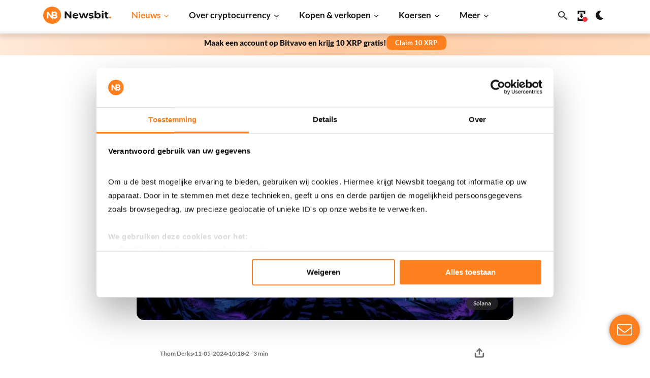

--- FILE ---
content_type: text/html; charset=UTF-8
request_url: https://newsbit.nl/analist-solana-kan-ethereum-binnen-een-week-inhalen/
body_size: 209785
content:
<!doctype html>
<!--[if lt IE 9]><html class="no-js no-svg ie lt-ie9 lt-ie8 lt-ie7" lang="nl-NL"><![endif]-->
<!--[if IE 9]><html class="no-js no-svg ie ie9 lt-ie9 lt-ie8" lang="nl-NL"><![endif]-->
<!--[if gt IE 9]><!-->
<html class="no-js no-svg" lang="nl-NL"><!--<![endif]-->
    <head>
        <meta charset="UTF-8"/>

            <link rel="preload" as="image" href="https://newsbit.nl/app/uploads/2023/12/Scherm­afbeelding-2023-12-28-om-09.03.16.webp" imagesrcset="https://newsbit.nl/app/uploads/2023/12/Scherm­afbeelding-2023-12-28-om-09.03.16.png 1558w, https://newsbit.nl/app/uploads/2023/12/Scherm­afbeelding-2023-12-28-om-09.03.16-1536x763.png 1536w, https://newsbit.nl/app/uploads/2023/12/Scherm­afbeelding-2023-12-28-om-09.03.16-646x321.png 646w, https://newsbit.nl/app/uploads/2023/12/Scherm­afbeelding-2023-12-28-om-09.03.16-1090x542.png 1090w, https://newsbit.nl/app/uploads/2023/12/Scherm­afbeelding-2023-12-28-om-09.03.16-1474x732.png 1474w, https://newsbit.nl/app/uploads/2023/12/Scherm­afbeelding-2023-12-28-om-09.03.16-1380x686.png 1380w, https://newsbit.nl/app/uploads/2023/12/Scherm­afbeelding-2023-12-28-om-09.03.16-1167x580.png 1167w, https://newsbit.nl/app/uploads/2023/12/Scherm­afbeelding-2023-12-28-om-09.03.16-406x202.png 406w, https://newsbit.nl/app/uploads/2023/12/Scherm­afbeelding-2023-12-28-om-09.03.16-202x100.png 202w, https://newsbit.nl/app/uploads/2023/12/Scherm­afbeelding-2023-12-28-om-09.03.16-768x382.png 768w, https://newsbit.nl/app/uploads/2023/12/Scherm­afbeelding-2023-12-28-om-09.03.16-1024x509.png 1024w" imagesizes="(max-width: 1558px) 100vw, 1558px" />

                <!-- Google Tag Manager @formatter:off -->
        <script>(function(w,d,s,l,i){w[l]=w[l]||[];w[l].push({'gtm.start':
                    new Date().getTime(),event:'gtm.js'});var f=d.getElementsByTagName(s)[0],
                j=d.createElement(s),dl=l!='dataLayer'?'&l='+l:'';j.async=true;j.src=
                'https://www.googletagmanager.com/gtm.js?id='+i+dl;f.parentNode.insertBefore(j,f);
            })(window,document,'script','dataLayer', 'GTM-WZTZJBV');</script>
        <!-- End Google Tag Manager @formatter:on -->
        
        <!-- begin wp_head -->
        <meta name='robots' content='index, follow, max-image-preview:large, max-snippet:-1, max-video-preview:-1'><title>Crypto analist: Solana kan Ethereum binnen één week inhalen - Newsbit</title>
	<style>img:is([sizes="auto" i], [sizes^="auto," i]) { contain-intrinsic-size: 3000px 1500px }</style>
	<link rel="alternate" type="application/rss+xml" title="Newsbit &raquo; Crypto analist: Solana kan Ethereum binnen één week inhalen reacties feed" href="https://newsbit.nl/analist-solana-kan-ethereum-binnen-een-week-inhalen/feed/" />
		<style>
			.lazyload,
			.lazyloading {
				max-width: 100%;
			}
		</style>
		<meta name="apple-itunes-app" content="app-id=1567923477, app-argument=https://newsbit.nl"><link data-minify="1" rel='stylesheet' id='g2p-crypto-koersen-css' href='https://newsbit.nl/app/cache/min/1/app/themes/newsbit/static/css/partials/crypto-koersen.css?ver=1768581807' type='text/css' media='all' />
<link data-minify="1" rel='stylesheet' id='g2p-bootstrap-grid-css' href='https://newsbit.nl/app/cache/min/1/app/themes/newsbit/static/css/bootstrap-grid.css?ver=1768581805' type='text/css' media='all' />
<link data-minify="1" rel='stylesheet' id='g2p-style-css' href='https://newsbit.nl/app/cache/min/1/app/themes/newsbit/static/css/style.css?ver=1768581805' type='text/css' media='all' />
<link data-minify="1" rel='stylesheet' id='g2p-single-post-css' href='https://newsbit.nl/app/cache/min/1/app/themes/newsbit/static/css/partials/single-post.css?ver=1768581814' type='text/css' media='all' />
<link data-minify="1" rel='stylesheet' id='g2p-crypto-summary-list-css' href='https://newsbit.nl/app/cache/min/1/app/themes/newsbit/static/css/blocks/crypto-summary-list.css?ver=1768581805' type='text/css' media='all' />
<link data-minify="1" rel='stylesheet' id='g2p-appbanner-css' href='https://newsbit.nl/app/cache/min/1/app/themes/newsbit/static/css/partials/appbanner.css?ver=1768581805' type='text/css' media='all' />
<link data-minify="1" rel='stylesheet' id='g2p-photoswipe-css' href='https://newsbit.nl/app/cache/min/1/app/themes/newsbit/static/libs/photoswipe/photoswipe.css?ver=1768581807' type='text/css' media='all' />
<link data-minify="1" rel='stylesheet' id='g2p-photoswipe-skin-default-css' href='https://newsbit.nl/app/cache/min/1/app/themes/newsbit/static/libs/photoswipe/default-skin/default-skin.css?ver=1768581807' type='text/css' media='all' />
<link data-minify="1" rel='stylesheet' id='g2p-posts-css' href='https://newsbit.nl/app/cache/min/1/app/themes/newsbit/static/css/partials/posts.css?ver=1768581805' type='text/css' media='all' />
<link data-minify="1" rel='stylesheet' id='g2p-rating-css' href='https://newsbit.nl/app/cache/min/1/app/themes/newsbit/static/css/partials/rating.css?ver=1768581805' type='text/css' media='all' />
<script type="text/javascript" src="https://newsbit.nl/wp/wp-includes/js/jquery/jquery.min.js?ver=3.7.1" id="jquery-core-js" data-rocket-defer defer></script>
		<style>
			/* Thanks to https://github.com/paulirish/lite-youtube-embed and https://css-tricks.com/responsive-iframes/ */
			.smush-lazyload-video {
				min-height:240px;
				min-width:320px;
				--smush-video-aspect-ratio: 16/9;background-color: #000;position: relative;display: block;contain: content;background-position: center center;background-size: cover;cursor: pointer;
			}
			.smush-lazyload-video.loading{cursor:progress}
			.smush-lazyload-video::before{content:'';display:block;position:absolute;top:0;background-image:linear-gradient(rgba(0,0,0,0.6),transparent);background-position:top;background-repeat:repeat-x;height:60px;width:100%;transition:all .2s cubic-bezier(0,0,0.2,1)}
			.smush-lazyload-video::after{content:"";display:block;padding-bottom:calc(100% / (var(--smush-video-aspect-ratio)))}
			.smush-lazyload-video > iframe{width:100%;height:100%;position:absolute;top:0;left:0;border:0;opacity:0;transition:opacity .5s ease-in}
			.smush-lazyload-video.smush-lazyloaded-video > iframe{opacity:1}
			.smush-lazyload-video > .smush-play-btn{z-index:10;position: absolute;top:0;left:0;bottom:0;right:0;}
			.smush-lazyload-video > .smush-play-btn > .smush-play-btn-inner{opacity:0.75;display:flex;align-items: center;width:68px;height:48px;position:absolute;cursor:pointer;transform:translate3d(-50%,-50%,0);top:50%;left:50%;z-index:1;background-repeat:no-repeat;background-image:url('data:image/svg+xml;utf8,<svg xmlns="http://www.w3.org/2000/svg" viewBox="0 0 68 48"><path d="M66.52 7.74c-.78-2.93-2.49-5.41-5.42-6.19C55.79.13 34 0 34 0S12.21.13 6.9 1.55c-2.93.78-4.63 3.26-5.42 6.19C.06 13.05 0 24 0 24s.06 10.95 1.48 16.26c.78 2.93 2.49 5.41 5.42 6.19C12.21 47.87 34 48 34 48s21.79-.13 27.1-1.55c2.93-.78 4.64-3.26 5.42-6.19C67.94 34.95 68 24 68 24s-.06-10.95-1.48-16.26z" fill="red"/><path d="M45 24 27 14v20" fill="white"/></svg>');filter:grayscale(100%);transition:filter .5s cubic-bezier(0,0,0.2,1), opacity .5s cubic-bezier(0,0,0.2,1);border:none}
			.smush-lazyload-video:hover .smush-play-btn-inner,.smush-lazyload-video .smush-play-btn-inner:focus{filter:none;opacity:1}
			.smush-lazyload-video > .smush-play-btn > .smush-play-btn-inner span{display:none;width:100%;text-align:center;}
			.smush-lazyload-video.smush-lazyloaded-video{cursor:unset}
			.smush-lazyload-video.video-loaded::before,.smush-lazyload-video.smush-lazyloaded-video > .smush-play-btn,.smush-lazyload-video.loading > .smush-play-btn{display:none;opacity:0;pointer-events:none}
			.smush-lazyload-video.smush-lazyload-vimeo > .smush-play-btn > .smush-play-btn-inner{background-image:url("data:image/svg+xml,%3Csvg viewBox='0 0 203 120' xmlns='http://www.w3.org/2000/svg'%3E%3Cpath d='m0.25116 9.0474c0-4.9968 4.0507-9.0474 9.0474-9.0474h184.4c4.997 0 9.048 4.0507 9.048 9.0474v101.91c0 4.996-4.051 9.047-9.048 9.047h-184.4c-4.9968 0-9.0474-4.051-9.0474-9.047v-101.91z' fill='%2317d5ff' fill-opacity='.7'/%3E%3Cpath d='m131.1 59.05c0.731 0.4223 0.731 1.4783 0 1.9006l-45.206 26.099c-0.7316 0.4223-1.646-0.1056-1.646-0.9504v-52.199c0-0.8448 0.9144-1.3727 1.646-0.9504l45.206 26.099z' fill='%23fff'/%3E%3C/svg%3E%0A");width:81px}
					</style>
				<script>
			document.documentElement.className = document.documentElement.className.replace('no-js', 'js');
		</script>
				<style>
			.no-js img.lazyload {
				display: none;
			}

			figure.wp-block-image img.lazyloading {
				min-width: 150px;
			}

			.lazyload,
			.lazyloading {
				--smush-placeholder-width: 100px;
				--smush-placeholder-aspect-ratio: 1/1;
				width: var(--smush-image-width, var(--smush-placeholder-width)) !important;
				aspect-ratio: var(--smush-image-aspect-ratio, var(--smush-placeholder-aspect-ratio)) !important;
			}

						.lazyload, .lazyloading {
				opacity: 0;
			}

			.lazyloaded {
				opacity: 1;
				transition: opacity 400ms;
				transition-delay: 0ms;
			}

					</style>
		<link class="multisite-current" rel="alternate" href="https://newsbit.nl/analist-solana-kan-ethereum-binnen-een-week-inhalen/" hreflang="nl-nl"/>
      <meta name="onesignal" content="wordpress-plugin"/>
            <script>

      window.OneSignalDeferred = window.OneSignalDeferred || [];

      OneSignalDeferred.push(function(OneSignal) {
        var oneSignal_options = {};
        window._oneSignalInitOptions = oneSignal_options;

        oneSignal_options['serviceWorkerParam'] = { scope: '/app/plugins/onesignal-free-web-push-notifications/sdk_files/push/onesignal/' };
oneSignal_options['serviceWorkerPath'] = 'OneSignalSDKWorker.js';

        OneSignal.Notifications.setDefaultUrl("https://newsbit.nl/wp");

        oneSignal_options['wordpress'] = true;
oneSignal_options['appId'] = '701353b3-15ea-4f5c-bc0d-46063656989c';
oneSignal_options['allowLocalhostAsSecureOrigin'] = true;
oneSignal_options['welcomeNotification'] = { };
oneSignal_options['welcomeNotification']['title'] = "Newsbit";
oneSignal_options['welcomeNotification']['message'] = "Bedankt voor het aanmelden op onze notificaties!";
oneSignal_options['welcomeNotification']['url'] = "https://newsbit.nl/";
oneSignal_options['path'] = "https://newsbit.nl/app/plugins/onesignal-free-web-push-notifications/sdk_files/";
oneSignal_options['persistNotification'] = true;
oneSignal_options['promptOptions'] = { };
oneSignal_options['promptOptions']['actionMessage'] = "Graag zouden wij jou push-meldingen willen versturen. Dit kun je op ieder moment uitzetten.";
oneSignal_options['promptOptions']['acceptButtonText'] = "Accepteren";
oneSignal_options['promptOptions']['cancelButtonText'] = "Nee, dank je";
oneSignal_options['promptOptions']['siteName'] = "https://newsbit.nl";
oneSignal_options['promptOptions']['autoAcceptTitle'] = "Accepteren";
              OneSignal.init(window._oneSignalInitOptions);
              OneSignal.Slidedown.promptPush()      });

      function documentInitOneSignal() {
        var oneSignal_elements = document.getElementsByClassName("OneSignal-prompt");

        var oneSignalLinkClickHandler = function(event) { OneSignal.Notifications.requestPermission(); event.preventDefault(); };        for(var i = 0; i < oneSignal_elements.length; i++)
          oneSignal_elements[i].addEventListener('click', oneSignalLinkClickHandler, false);
      }

      if (document.readyState === 'complete') {
           documentInitOneSignal();
      }
      else {
           window.addEventListener("load", function(event){
               documentInitOneSignal();
          });
      }
    </script>
<link rel="icon" href="https://newsbit.nl/app/uploads/2021/12/cropped-favicon-150x150.png" sizes="32x32" />
<link rel="icon" href="https://newsbit.nl/app/uploads/2021/12/cropped-favicon-202x202.png" sizes="192x192" />
<link rel="apple-touch-icon" href="https://newsbit.nl/app/uploads/2021/12/cropped-favicon-202x202.png" />
<meta name="msapplication-TileImage" content="https://newsbit.nl/app/uploads/2021/12/cropped-favicon-406x406.png" />

	<!-- This site is optimized with the Yoast SEO Premium plugin v26.7 (Yoast SEO v26.7) - https://yoast.com/wordpress/plugins/seo/ -->
	
	<meta name="description" content="Solana kan Ethereum binnen één week inhalen, zo claimt Dan Smith van Blockworks. Het gaat hier echter niet om de market cap..." />
	<link rel="canonical" href="https://newsbit.nl/analist-solana-kan-ethereum-binnen-een-week-inhalen/" />
	<meta property="og:locale" content="nl_NL" />
	<meta property="og:type" content="article" />
	<meta property="og:title" content="Crypto analist: Solana kan Ethereum binnen één week inhalen" />
	<meta property="og:description" content="Solana kan Ethereum binnen één week inhalen, zo claimt Dan Smith van Blockworks. Het gaat hier echter niet om de market cap..." />
	<meta property="og:url" content="https://newsbit.nl/analist-solana-kan-ethereum-binnen-een-week-inhalen/" />
	<meta property="og:site_name" content="Newsbit" />
	<meta property="article:publisher" content="https://www.facebook.com/newsbitnederland/" />
	<meta property="article:published_time" content="2024-05-11T08:18:45+00:00" />
	<meta property="article:modified_time" content="2024-05-11T08:18:54+00:00" />
	<meta property="og:image" content="https://newsbit.nl/app/uploads/2023/12/Scherm­afbeelding-2023-12-28-om-09.03.16.png" />
	<meta property="og:image:width" content="1558" />
	<meta property="og:image:height" content="774" />
	<meta property="og:image:type" content="image/png" />
	<meta name="author" content="Thom Derks" />
	<meta name="twitter:card" content="summary_large_image" />
	<meta name="twitter:creator" content="@https://Twitter.com/_Thom_Derks_" />
	<meta name="twitter:site" content="@NewsbitNL" />
	<meta name="twitter:label1" content="Geschreven door" />
	<meta name="twitter:data1" content="Thom Derks" />
	<meta name="twitter:label2" content="Geschatte leestijd" />
	<meta name="twitter:data2" content="3 minuten" />
	<script type="application/ld+json" class="yoast-schema-graph">{"@context":"https://schema.org","@graph":[{"@type":"NewsArticle","@id":"https://newsbit.nl/analist-solana-kan-ethereum-binnen-een-week-inhalen/#article","isPartOf":{"@id":"https://newsbit.nl/analist-solana-kan-ethereum-binnen-een-week-inhalen/"},"author":{"name":"Thom Derks","@id":"https://newsbit.nl/#/schema/person/6b93bde31e0954acde3ad3ab93d4b933"},"headline":"Crypto analist: Solana kan Ethereum binnen één week inhalen","datePublished":"2024-05-11T08:18:45+00:00","dateModified":"2024-05-11T08:18:54+00:00","mainEntityOfPage":{"@id":"https://newsbit.nl/analist-solana-kan-ethereum-binnen-een-week-inhalen/"},"wordCount":415,"publisher":{"@id":"https://newsbit.nl/#organization"},"image":{"@id":"https://newsbit.nl/analist-solana-kan-ethereum-binnen-een-week-inhalen/#primaryimage"},"thumbnailUrl":"https://newsbit.nl/app/uploads/2023/12/Scherm­afbeelding-2023-12-28-om-09.03.16.png","articleSection":["Solana Nieuws"],"inLanguage":"nl-NL","copyrightYear":"2024","copyrightHolder":{"@id":"https://newsbit.nl/#organization"}},{"@type":"WebPage","@id":"https://newsbit.nl/analist-solana-kan-ethereum-binnen-een-week-inhalen/","url":"https://newsbit.nl/analist-solana-kan-ethereum-binnen-een-week-inhalen/","name":"Crypto analist: Solana kan Ethereum binnen één week inhalen - Newsbit","isPartOf":{"@id":"https://newsbit.nl/#website"},"primaryImageOfPage":{"@id":"https://newsbit.nl/analist-solana-kan-ethereum-binnen-een-week-inhalen/#primaryimage"},"image":{"@id":"https://newsbit.nl/analist-solana-kan-ethereum-binnen-een-week-inhalen/#primaryimage"},"thumbnailUrl":"https://newsbit.nl/app/uploads/2023/12/Scherm­afbeelding-2023-12-28-om-09.03.16.png","datePublished":"2024-05-11T08:18:45+00:00","dateModified":"2024-05-11T08:18:54+00:00","description":"Solana kan Ethereum binnen één week inhalen, zo claimt Dan Smith van Blockworks. Het gaat hier echter niet om de market cap...","breadcrumb":{"@id":"https://newsbit.nl/analist-solana-kan-ethereum-binnen-een-week-inhalen/#breadcrumb"},"inLanguage":"nl-NL","potentialAction":[{"@type":"ReadAction","target":["https://newsbit.nl/analist-solana-kan-ethereum-binnen-een-week-inhalen/"]}]},{"@type":"ImageObject","inLanguage":"nl-NL","@id":"https://newsbit.nl/analist-solana-kan-ethereum-binnen-een-week-inhalen/#primaryimage","url":"https://newsbit.nl/app/uploads/2023/12/Scherm­afbeelding-2023-12-28-om-09.03.16.png","contentUrl":"https://newsbit.nl/app/uploads/2023/12/Scherm­afbeelding-2023-12-28-om-09.03.16.png","width":1558,"height":774,"caption":"Solana, SOL pb"},{"@type":"BreadcrumbList","@id":"https://newsbit.nl/analist-solana-kan-ethereum-binnen-een-week-inhalen/#breadcrumb","itemListElement":[{"@type":"ListItem","position":1,"name":"Home","item":"https://newsbit.nl/"},{"@type":"ListItem","position":2,"name":"Solana Nieuws","item":"https://newsbit.nl/solana-nieuws/"},{"@type":"ListItem","position":3,"name":"Crypto analist: Solana kan Ethereum binnen één week inhalen"}]},{"@type":"WebSite","@id":"https://newsbit.nl/#website","url":"https://newsbit.nl/","name":"Newsbit","description":"Het laatste Bitcoin, Ethereum en ander Crypto Nieuws","publisher":{"@id":"https://newsbit.nl/#organization"},"potentialAction":[{"@type":"SearchAction","target":{"@type":"EntryPoint","urlTemplate":"https://newsbit.nl/?s={search_term_string}"},"query-input":{"@type":"PropertyValueSpecification","valueRequired":true,"valueName":"search_term_string"}}],"inLanguage":"nl-NL"},{"@type":"Organization","@id":"https://newsbit.nl/#organization","name":"Newsbit","url":"https://newsbit.nl/","logo":{"@type":"ImageObject","inLanguage":"nl-NL","@id":"https://newsbit.nl/#/schema/logo/image/","url":"https://newsbit.nl/app/uploads/2021/12/newsbit-logo.svg","contentUrl":"https://newsbit.nl/app/uploads/2021/12/newsbit-logo.svg","width":1,"height":1,"caption":"Newsbit"},"image":{"@id":"https://newsbit.nl/#/schema/logo/image/"},"sameAs":["https://www.facebook.com/newsbitnederland/","https://x.com/NewsbitNL","https://www.instagram.com/newsbitnl/","https://linkedin.com/company/newsbit"]},{"@type":"Person","@id":"https://newsbit.nl/#/schema/person/6b93bde31e0954acde3ad3ab93d4b933","name":"Thom Derks","image":{"@type":"ImageObject","inLanguage":"nl-NL","@id":"https://newsbit.nl/#/schema/person/image/","url":"https://secure.gravatar.com/avatar/60ad31570657e584ffbe13151cef244287e68ea1bf02e645133f3326d2cc0205?s=96&d=mm&r=g","contentUrl":"https://secure.gravatar.com/avatar/60ad31570657e584ffbe13151cef244287e68ea1bf02e645133f3326d2cc0205?s=96&d=mm&r=g","caption":"Thom Derks"},"description":"Thom Derks, een gerenommeerde auteur bij Newsbit met een solide juridische achtergrond, heeft zich gevestigd als een gerespecteerde autoriteit in de wereld van cryptocurrencies, met name Bitcoin, en macro-economie. Met een rijke ervaring in het schrijven voor diverse toonaangevende Nederlandse publicaties, is Thom bekend om zijn diepgaande en verhelderende verslaggeving. Zijn unieke combinatie van juridische expertise en journalistieke vaardigheid maakt Thom uiterst bekwaam in het navigeren door de complexiteit van de cryptocurrency markten en wetgeving. Zijn artikelen, die altijd grondig onderzocht en nauwkeurig gepresenteerd zijn, hebben hem een vaste lezersbasis opgeleverd. Naast zijn werk bij Newsbit, geeft Thom een eigen nieuwsbrief uit waar hij zijn inzichten en voorspellingen deelt over de bewegingen in de crypto en macro-economische wereld. Je kunt Thom's uitgebreide portfolio van artikelen hieronder vinden. Blijf op de hoogte van zijn nieuwste inzichten en analyses door hem te volgen op sociale media (en je te abonneren op zijn nieuwsbrief en updates. Thom verwelkomt vragen en discussies over de macro-economie, Bitcoin en andere cryptocurrencies. Hij is bereikbaar via info@newsbit.nl","sameAs":["https://www.linkedin.com/in/thom-derks-3a88b163/","https://x.com/https://Twitter.com/_Thom_Derks_"],"honorificPrefix":"Mr.","gender":"mannelijk","knowsAbout":["Crypto","Bitcoin","Blockchain","Recht","Juridisch"],"knowsLanguage":["Dutch","English","French","Spanish","German"],"jobTitle":"Expert in crypto en macro-economie en auteur","worksFor":"Newsbit","url":"https://newsbit.nl/author/thom-derks/"}]}</script>
	<!-- / Yoast SEO Premium plugin. -->



        <!-- end wp_head -->

        <meta http-equiv="X-UA-Compatible" content="IE=edge">
        <meta name="format-detection" content="telephone=no">
        <meta name="viewport" content="width=device-width, initial-scale=1 shrink-to-fit=no">
                                    <meta property="og:image" content="https://newsbit.nl/app/uploads/2023/12/Scherm­afbeelding-2023-12-28-om-09.03.16.png"/>
                <meta property="og:image:url" content="https://newsbit.nl/app/uploads/2023/12/Scherm­afbeelding-2023-12-28-om-09.03.16.png"/>
                    
        
        <!-- Start appbanner configuration -->
                                        
                        
                        
        <meta name="appbanner:title" content="Newsbit">
        <meta name="appbanner:subtitle-appstore" content="Bekijk in de App Store">
        <meta name="appbanner:subtitle-google" content="Bekijk in de Google Play store">
        <meta name="appbanner:button-url-google" content="https://play.google.com/store/apps/details?id=nl.newsbit.app&gl=NL">
        <meta name="appbanner:button-url-appstore" content="https://apps.apple.com/nl/app/newsbit-crypto-nieuws/id1567923477">
        <meta name="appbanner:button-url-fallback" content="/download-app/">
        <meta name="appbanner:hide-ttl" content="31556952000">
        <!-- End appbanner configuration -->

        <style>img {
                max-inline-size: 100%;
                block-size: auto;
            }</style>
    <meta name="generator" content="WP Rocket 3.19.4" data-wpr-features="wpr_defer_js wpr_minify_js wpr_image_dimensions wpr_minify_css wpr_preload_links wpr_desktop" /></head>
    <body class="wp-singular post-template-default single single-post postid-425120 single-format-standard wp-theme-newsbit">
                <!-- Google Tag Manager (noscript) @formatter:off -->
        <noscript><iframe data-src="https://www.googletagmanager.com/ns.html?id=GTM-WZTZJBV" height="0" width="0" style="display:none;visibility:hidden" src="[data-uri]" class="lazyload" data-load-mode="1"></iframe></noscript>
        <!-- End Google Tag Manager (noscript) @formatter:on -->
                    <script async src="https://appsha-prm.ctengine.io/js/script.js?wkey=8Iecb3"></script>


        <header id="top" class="sticky-highlight-strip">
                                                <div class="container">
    <div class="row">
        <div class="col-6 col-md-2">
            <a itemscope itemtype="https://schema.org/NewsMediaOrganization" itemprop="url" href="https://newsbit.nl" class="logo">
                                    <img src="https://newsbit.nl/app/uploads/2022/03/Newsbit-logo-lighttheme.svg"
                         alt="Newsbit"
                         itemprop="logo" title="Newsbit-logo-lighttheme"
                         class="show-on-light-mode no-lazyload"
                         width="134" height="34.08"
                         style="max-height: 34.08px;"
                         fetchpriority="high"
                    />
                    <img src="https://newsbit.nl/app/uploads/2022/03/Newsbit-logo-darktheme.svg"
                         alt="Newsbit"
                         title="Newsbit-logo-darktheme"
                         class="show-on-dark-mode no-lazyload"
                         width="134" height="34.08"
                         style="display: none;max-height: 34.08px;"
                         fetchpriority="high"
                    />
                    <link itemprop="url" href="https://newsbit.nl"/>
                    <meta itemprop="name" content="Newsbit">
                                                                <meta itemprop="location" content="Nijmegen">                                            <meta itemprop="email" content="info@newsbit.nl">                                                                        <meta itemprop="founder" content="Hidde Scheper">
                                                    <meta itemprop="founder" content="Leon Markus">
                                                                                        <meta itemprop="foundingDate" content="2018-02-03">                                            <meta itemprop="keywords" content="Cryptocurrency, Nieuws, Bitcoin, Koersen, Blockchain, Ethereum, Ripple, Crypto Koersen, Altcoins, Crypto Termen, Crypto App, Crypto Kennisbank ">                            </a>
        </div>
        <div class="col-6 col-md-10 d-flex d-lg-none align-items-center justify-content-end">
            <div class="buttons-container">
            
        <a href="https://apps.apple.com/nl/app/newsbit/id1567923477" class="wp-acf-block button with-logo alternative align-left no-arrow " target="_blank" >

                            <img data-src="https://newsbit.nl/app/uploads/2021/12/appstore-download-logo-dark.svg" alt="appstore-download-logo-dark" class="show-on-light-mode lazyload" width="105" height="24" style="--smush-placeholder-width: 105px; --smush-placeholder-aspect-ratio: 105/24;height: 24px;" src="[data-uri]">
                <img data-src="https://newsbit.nl/app/uploads/2021/12/appstore-download-logo.svg" alt="appstore-download-logo" class="show-on-dark-mode lazyload" width="105" height="24" style="--smush-placeholder-width: 105px; --smush-placeholder-aspect-ratio: 105/24;display:none;height: 24px;" src="[data-uri]">
            
            
                                </a>
            
        <a href="https://play.google.com/store/apps/details?id=nl.newsbit.app&hl=nl&gl=NL" class="wp-acf-block button with-logo alternative align-left no-arrow " target="_blank" >

                            <img data-src="https://newsbit.nl/app/uploads/2021/12/google-play-download-dark.svg" alt="google-play-download-dark" class="show-on-light-mode lazyload" width="105" height="24" style="--smush-placeholder-width: 105px; --smush-placeholder-aspect-ratio: 105/24;height: 24px;" src="[data-uri]">
                <img data-src="https://newsbit.nl/app/uploads/2021/12/google-play-download.svg" alt="google-play-download" class="show-on-dark-mode lazyload" width="105" height="24" style="--smush-placeholder-width: 105px; --smush-placeholder-aspect-ratio: 105/24;display:none;height: 24px;" src="[data-uri]">
            
            
                                </a>
    </div>            <div id="search-toggle">
    <svg xmlns="http://www.w3.org/2000/svg" width="17.49" height="17.49">
        <use href="/app/themes/newsbit/static/images/icons/icons.svg#search"/>
    </svg>
</div>                            <div id="close-toggle" style="display: none;">
                    <svg xmlns="http://www.w3.org/2000/svg" width="17.49" height="17.49">
                        <use href="/app/themes/newsbit/static/images/icons/icons.svg#closeCross"></use>
                    </svg>
                </div>
                    </div>
        <div class="col-6 col-md-10 d-none d-md-block">
            <nav class="header-nav">
                <div class="menu">
                                <ul>
                            <li class="list-4-col menu-item menu-item-type-post_type menu-item-object-page current_page_parent current-menu-item menu-item-371881 current-menu-item menu-item-has-children active-touch with-icon">
                    <a target="" href="https://newsbit.nl/nieuws-overzicht/" >
                                                                                                    Nieuws
                                                                            </a>
                                            <div class="toggle-button">
                            <svg xmlns="http://www.w3.org/2000/svg" width="8.75" height="10" alt="Driehoek pijltje omlaag voor submenu" aria-label="Driehoek pijltje omlaag voor submenu">
                                <use href="/app/themes/newsbit/static/images/icons/icons.svg#navToggle"/>
                            </svg>
                        </div>
                                            <div class="scrollable-container list-4-col">        <ul>
                            <li class=" menu-item menu-item-type-taxonomy menu-item-object-category menu-item-652  with-icon">
                    <a target="" href="https://newsbit.nl/bitcoin-nieuws/" >
                                                                            <svg xmlns="http://www.w3.org/2000/svg" width="30" height="30" aria-label="menu icon Bitcoin" data-use="/app/themes/newsbit/static/images/icons/menu-icons.svg?v=90.0.10#bitcoin"></svg>
                                                                            Bitcoin
                                                                            </a>
                                                        </li>
                            <li class=" menu-item menu-item-type-taxonomy menu-item-object-category menu-item-19230  with-icon">
                    <a target="" href="https://newsbit.nl/ethereum-nieuws/" >
                                                                            <svg xmlns="http://www.w3.org/2000/svg" width="30" height="30" aria-label="menu icon Ethereum" data-use="/app/themes/newsbit/static/images/icons/menu-icons.svg?v=90.0.10#ethereum"></svg>
                                                                            Ethereum
                                                                            </a>
                                                        </li>
                            <li class=" menu-item menu-item-type-taxonomy menu-item-object-category menu-item-19240  with-icon">
                    <a target="" href="https://newsbit.nl/altcoin-nieuws/" >
                                                                            <svg xmlns="http://www.w3.org/2000/svg" width="30" height="30" aria-label="menu icon Altcoin" data-use="/app/themes/newsbit/static/images/icons/menu-icons.svg?v=90.0.10#altcoin"></svg>
                                                                            Altcoin
                                                                            </a>
                                                        </li>
                            <li class=" menu-item menu-item-type-taxonomy menu-item-object-category menu-item-73491  with-icon">
                    <a target="" href="https://newsbit.nl/exchange-nieuws/" >
                                                                            <svg xmlns="http://www.w3.org/2000/svg" width="30" height="30" aria-label="menu icon Exchange" data-use="/app/themes/newsbit/static/images/icons/menu-icons.svg?v=90.0.10#exchange"></svg>
                                                                            Exchange
                                                                            </a>
                                                        </li>
                            <li class=" menu-item menu-item-type-taxonomy menu-item-object-category menu-item-19238  with-icon">
                    <a target="" href="https://newsbit.nl/ripple-nieuws/" >
                                                                            <svg xmlns="http://www.w3.org/2000/svg" width="30" height="30" aria-label="menu icon Ripple" data-use="/app/themes/newsbit/static/images/icons/menu-icons.svg?v=90.0.10#ripple"></svg>
                                                                            Ripple
                                                                            </a>
                                                        </li>
                            <li class=" menu-item menu-item-type-taxonomy menu-item-object-category current-post-ancestor current-menu-parent current-post-parent menu-item-47192  with-icon">
                    <a target="" href="https://newsbit.nl/solana-nieuws/" >
                                                                            <svg xmlns="http://www.w3.org/2000/svg" width="30" height="30" aria-label="menu icon Solana" data-use="/app/themes/newsbit/static/images/icons/menu-icons.svg?v=90.0.10#solana"></svg>
                                                                            Solana
                                                                            </a>
                                                        </li>
                            <li class=" menu-item menu-item-type-taxonomy menu-item-object-category menu-item-19235  with-icon">
                    <a target="" href="https://newsbit.nl/nft-nieuws/" >
                                                                            <svg xmlns="http://www.w3.org/2000/svg" width="30" height="30" aria-label="menu icon NFT" data-use="/app/themes/newsbit/static/images/icons/menu-icons.svg?v=90.0.10#nft"></svg>
                                                                            NFT
                                                                            </a>
                                                        </li>
                            <li class=" menu-item menu-item-type-taxonomy menu-item-object-category menu-item-19231  with-icon">
                    <a target="" href="https://newsbit.nl/blockchain-nieuws/" >
                                                                            <svg xmlns="http://www.w3.org/2000/svg" width="30" height="30" aria-label="menu icon Blockchain" data-use="/app/themes/newsbit/static/images/icons/menu-icons.svg?v=90.0.10#blockchain"></svg>
                                                                            Blockchain
                                                                            </a>
                                                        </li>
                            <li class=" menu-item menu-item-type-taxonomy menu-item-object-category menu-item-19232  with-icon">
                    <a target="" href="https://newsbit.nl/cardano-nieuws/" >
                                                                            <svg xmlns="http://www.w3.org/2000/svg" width="30" height="30" aria-label="menu icon Cardano" data-use="/app/themes/newsbit/static/images/icons/menu-icons.svg?v=90.0.10#cardano"></svg>
                                                                            Cardano
                                                                            </a>
                                                        </li>
                            <li class=" menu-item menu-item-type-taxonomy menu-item-object-category menu-item-44141  with-icon">
                    <a target="" href="https://newsbit.nl/dogecoin-nieuws/" >
                                                                            <svg xmlns="http://www.w3.org/2000/svg" width="30" height="30" aria-label="menu icon Dogecoin" data-use="/app/themes/newsbit/static/images/icons/menu-icons.svg?v=90.0.10#dogecoin"></svg>
                                                                            Dogecoin
                                                                            </a>
                                                        </li>
                            <li class=" menu-item menu-item-type-taxonomy menu-item-object-category menu-item-19237  with-icon">
                    <a target="" href="https://newsbit.nl/regulatie-nieuws/" >
                                                                            <svg xmlns="http://www.w3.org/2000/svg" width="30" height="30" aria-label="menu icon Regulatie" data-use="/app/themes/newsbit/static/images/icons/menu-icons.svg?v=90.0.10#regulatie"></svg>
                                                                            Regulatie
                                                                            </a>
                                                        </li>
                            <li class=" menu-item menu-item-type-taxonomy menu-item-object-category menu-item-19233  with-icon">
                    <a target="" href="https://newsbit.nl/hack-nieuws/" >
                                                                            <svg xmlns="http://www.w3.org/2000/svg" width="30" height="30" aria-label="menu icon Hack" data-use="/app/themes/newsbit/static/images/icons/menu-icons.svg?v=90.0.10#hack"></svg>
                                                                            Hack
                                                                            </a>
                                                        </li>
                            <li class=" menu-item menu-item-type-taxonomy menu-item-object-category menu-item-44956  with-icon">
                    <a target="" href="https://newsbit.nl/shiba-inu-nieuws/" >
                                                                            <svg xmlns="http://www.w3.org/2000/svg" width="30" height="30" aria-label="menu icon Shiba inu" data-use="/app/themes/newsbit/static/images/icons/menu-icons.svg?v=90.0.10#shiba-inu"></svg>
                                                                            Shiba inu
                                                                            </a>
                                                        </li>
                            <li class=" menu-item menu-item-type-taxonomy menu-item-object-category menu-item-430622  with-icon">
                    <a target="" href="https://newsbit.nl/pepe-coin-nieuws/" >
                                                                            <svg xmlns="http://www.w3.org/2000/svg" width="30" height="30" aria-label="menu icon Pepe Coin" data-use="/app/themes/newsbit/static/images/icons/menu-icons.svg?v=90.0.10#pepe-coin"></svg>
                                                                            Pepe Coin
                                                                            </a>
                                                        </li>
                            <li class=" menu-item menu-item-type-taxonomy menu-item-object-category menu-item-19239  with-icon">
                    <a target="" href="https://newsbit.nl/stablecoin-nieuws/" >
                                                                            <svg xmlns="http://www.w3.org/2000/svg" width="30" height="30" aria-label="menu icon Stablecoin" data-use="/app/themes/newsbit/static/images/icons/menu-icons.svg?v=90.0.10#stablecoin"></svg>
                                                                            Stablecoin
                                                                            </a>
                                                        </li>
                            <li class=" menu-item menu-item-type-taxonomy menu-item-object-category menu-item-430619  with-icon">
                    <a target="" href="https://newsbit.nl/beurs-nieuws/" >
                                                                            <svg xmlns="http://www.w3.org/2000/svg" width="30" height="30" aria-label="menu icon Beurs" data-use="/app/themes/newsbit/static/images/icons/menu-icons.svg?v=90.0.10#beurs"></svg>
                                                                            Beurs
                                                                            </a>
                                                        </li>
                    </ul>
    </div>                </li>
                            <li class=" menu-item menu-item-type-post_type menu-item-object-page menu-item-660 menu-item-has-children active-touch with-icon">
                    <a target="" href="https://newsbit.nl/over-cryptocurrency/" >
                                                                                                    Over cryptocurrency
                                                                            </a>
                                            <div class="toggle-button">
                            <svg xmlns="http://www.w3.org/2000/svg" width="8.75" height="10" alt="Driehoek pijltje omlaag voor submenu" aria-label="Driehoek pijltje omlaag voor submenu">
                                <use href="/app/themes/newsbit/static/images/icons/icons.svg#navToggle"/>
                            </svg>
                        </div>
                                            <div class="scrollable-container list-3-col">        <ul>
                            <li class=" menu-item menu-item-type-post_type menu-item-object-page menu-item-18871  with-icon">
                    <a target="" href="https://newsbit.nl/over-cryptocurrency/wat-is-bitcoin/" >
                                                                            <svg xmlns="http://www.w3.org/2000/svg" width="30" height="30" aria-label="menu icon Bitcoin" data-use="/app/themes/newsbit/static/images/icons/menu-icons.svg?v=90.0.10#bitcoin"></svg>
                                                                            Bitcoin
                                                                            </a>
                                                        </li>
                            <li class=" menu-item menu-item-type-post_type menu-item-object-page menu-item-24935  with-icon">
                    <a target="" href="https://newsbit.nl/over-cryptocurrency/wat-is-dogecoin/" >
                                                                            <svg xmlns="http://www.w3.org/2000/svg" width="30" height="30" aria-label="menu icon Dogecoin" data-use="/app/themes/newsbit/static/images/icons/menu-icons.svg?v=90.0.10#dogecoin"></svg>
                                                                            Dogecoin
                                                                            </a>
                                                        </li>
                            <li class=" menu-item menu-item-type-post_type menu-item-object-page menu-item-48023  with-icon">
                    <a target="" href="https://newsbit.nl/over-cryptocurrency/wat-is-avalanche/" >
                                                                            <svg xmlns="http://www.w3.org/2000/svg" width="30" height="30" aria-label="menu icon Avalanche" data-use="/app/themes/newsbit/static/images/icons/menu-icons.svg?v=90.0.10#avalanche"></svg>
                                                                            Avalanche
                                                                            </a>
                                                        </li>
                            <li class=" menu-item menu-item-type-post_type menu-item-object-page menu-item-18870  with-icon">
                    <a target="" href="https://newsbit.nl/over-cryptocurrency/wat-is-ethereum/" >
                                                                            <svg xmlns="http://www.w3.org/2000/svg" width="30" height="30" aria-label="menu icon Ethereum" data-use="/app/themes/newsbit/static/images/icons/menu-icons.svg?v=90.0.10#ethereum"></svg>
                                                                            Ethereum
                                                                            </a>
                                                        </li>
                            <li class=" menu-item menu-item-type-post_type menu-item-object-page menu-item-20174  with-icon">
                    <a target="" href="https://newsbit.nl/over-cryptocurrency/wat-is-shiba-inu/" >
                                                                            <svg xmlns="http://www.w3.org/2000/svg" width="30" height="30" aria-label="menu icon Shiba Inu" data-use="/app/themes/newsbit/static/images/icons/menu-icons.svg?v=90.0.10#shiba-inu"></svg>
                                                                            Shiba Inu
                                                                            </a>
                                                        </li>
                            <li class=" menu-item menu-item-type-post_type menu-item-object-page menu-item-430569  with-icon">
                    <a target="" href="https://newsbit.nl/over-cryptocurrency/wat-is-binance-coin/" >
                                                                            <svg xmlns="http://www.w3.org/2000/svg" width="30" height="30" aria-label="menu icon BNB" data-use="/app/themes/newsbit/static/images/icons/menu-icons.svg?v=90.0.10#bnb"></svg>
                                                                            BNB
                                                                            </a>
                                                        </li>
                            <li class=" menu-item menu-item-type-post_type menu-item-object-page menu-item-20098  with-icon">
                    <a target="" href="https://newsbit.nl/over-cryptocurrency/wat-is-ripple/" >
                                                                            <svg xmlns="http://www.w3.org/2000/svg" width="30" height="30" aria-label="menu icon Ripple" data-use="/app/themes/newsbit/static/images/icons/menu-icons.svg?v=90.0.10#ripple"></svg>
                                                                            Ripple
                                                                            </a>
                                                        </li>
                            <li class=" menu-item menu-item-type-post_type menu-item-object-page menu-item-24088  with-icon">
                    <a target="" href="https://newsbit.nl/over-cryptocurrency/wat-is-solana/" >
                                                                            <svg xmlns="http://www.w3.org/2000/svg" width="30" height="30" aria-label="menu icon Solana" data-use="/app/themes/newsbit/static/images/icons/menu-icons.svg?v=90.0.10#solana"></svg>
                                                                            Solana
                                                                            </a>
                                                        </li>
                            <li class=" menu-item menu-item-type-post_type menu-item-object-page menu-item-106046  with-icon">
                    <a target="" href="https://newsbit.nl/over-cryptocurrency/wat-is-polygon/" >
                                                                            <svg xmlns="http://www.w3.org/2000/svg" width="30" height="30" aria-label="menu icon Polygon" data-use="/app/themes/newsbit/static/images/icons/menu-icons.svg?v=90.0.10#polygon"></svg>
                                                                            Polygon
                                                                            </a>
                                                        </li>
                            <li class=" menu-item menu-item-type-post_type menu-item-object-page menu-item-20128  with-icon">
                    <a target="" href="https://newsbit.nl/over-cryptocurrency/wat-is-cardano/" >
                                                                            <svg xmlns="http://www.w3.org/2000/svg" width="30" height="30" aria-label="menu icon Cardano" data-use="/app/themes/newsbit/static/images/icons/menu-icons.svg?v=90.0.10#cardano"></svg>
                                                                            Cardano
                                                                            </a>
                                                        </li>
                            <li class=" menu-item menu-item-type-post_type menu-item-object-page menu-item-20260  with-icon">
                    <a target="" href="https://newsbit.nl/over-cryptocurrency/wat-is-vechain/" >
                                                                            <svg xmlns="http://www.w3.org/2000/svg" width="30" height="30" aria-label="menu icon VeChain" data-use="/app/themes/newsbit/static/images/icons/menu-icons.svg?v=90.0.10#vechain"></svg>
                                                                            VeChain
                                                                            </a>
                                                        </li>
                            <li class=" menu-item menu-item-type-post_type menu-item-object-page menu-item-430527  with-icon">
                    <a target="" href="https://newsbit.nl/over-cryptocurrency/" >
                                                                            <svg xmlns="http://www.w3.org/2000/svg" width="30" height="30" aria-label="menu icon Meer" data-use="/app/themes/newsbit/static/images/icons/menu-icons.svg?v=90.0.10#meer-rond"></svg>
                                                                            Meer
                                                                            </a>
                                                        </li>
                    </ul>
    </div>                </li>
                            <li class=" menu-item menu-item-type-post_type menu-item-object-page menu-item-654 menu-item-has-children active-touch with-icon">
                    <a target="" href="https://newsbit.nl/kopen-verkopen/" >
                                                                                                    Kopen &#038; verkopen
                                                                            </a>
                                            <div class="toggle-button">
                            <svg xmlns="http://www.w3.org/2000/svg" width="8.75" height="10" alt="Driehoek pijltje omlaag voor submenu" aria-label="Driehoek pijltje omlaag voor submenu">
                                <use href="/app/themes/newsbit/static/images/icons/icons.svg#navToggle"/>
                            </svg>
                        </div>
                                            <div class="scrollable-container list-3-col">        <ul>
                            <li class=" menu-item menu-item-type-post_type menu-item-object-page menu-item-659  with-icon">
                    <a target="" href="https://newsbit.nl/kopen-verkopen/bitvavo/" class="menu-highlight">
                                                                            <svg xmlns="http://www.w3.org/2000/svg" width="30" height="30" aria-label="menu icon Bitvavo" data-use="/app/themes/newsbit/static/images/icons/menu-icons.svg?v=90.0.10#bitvavo"></svg>
                                                <span class="highlight_text">                            Bitvavo
                            <span>Meest gekozen</span>                            </span>                    </a>
                                                        </li>
                            <li class=" menu-item menu-item-type-post_type menu-item-object-page menu-item-753467  with-icon">
                    <a target="" href="https://newsbit.nl/kopen-verkopen/bitpanda/" class="menu-highlight">
                                                                            <svg xmlns="http://www.w3.org/2000/svg" width="30" height="30" aria-label="menu icon Bitpanda" data-use="/app/themes/newsbit/static/images/icons/menu-icons.svg?v=90.0.10#bitpanda"></svg>
                                                <span class="highlight_text">                            Bitpanda
                            <span>Gebruiksvriendelijk</span>                            </span>                    </a>
                                                        </li>
                            <li class=" menu-item menu-item-type-post_type menu-item-object-page menu-item-437929  with-icon">
                    <a target="" href="https://newsbit.nl/kopen-verkopen/kraken/" >
                                                                            <svg xmlns="http://www.w3.org/2000/svg" width="30" height="30" aria-label="menu icon Kraken" data-use="/app/themes/newsbit/static/images/icons/menu-icons.svg?v=90.0.10#kraken"></svg>
                                                                            Kraken
                                                                            </a>
                                                        </li>
                            <li class=" menu-item menu-item-type-post_type menu-item-object-page menu-item-21470  with-icon">
                    <a target="" href="https://newsbit.nl/kopen-verkopen/coinmerce/" >
                                                                            <svg xmlns="http://www.w3.org/2000/svg" width="30" height="30" aria-label="menu icon Coinmerce" data-use="/app/themes/newsbit/static/images/icons/menu-icons.svg?v=90.0.10#coinmerce"></svg>
                                                                            Coinmerce
                                                                            </a>
                                                        </li>
                            <li class=" menu-item menu-item-type-post_type menu-item-object-page menu-item-638819  with-icon">
                    <a target="" href="https://newsbit.nl/kopen-verkopen/bunq/" >
                                                                            <svg xmlns="http://www.w3.org/2000/svg" width="30" height="30" aria-label="menu icon bunq" data-use="/app/themes/newsbit/static/images/icons/menu-icons.svg?v=90.0.10#bunq"></svg>
                                                                            bunq
                                                                            </a>
                                                        </li>
                            <li class=" menu-item menu-item-type-post_type menu-item-object-page menu-item-558685  with-icon">
                    <a target="" href="https://newsbit.nl/kopen-verkopen/plus500/" >
                                                                            <svg xmlns="http://www.w3.org/2000/svg" width="30" height="30" aria-label="menu icon Plus500 (CFD)" data-use="/app/themes/newsbit/static/images/icons/menu-icons.svg?v=90.0.10#plus500"></svg>
                                                                            Plus500 (CFD)
                                                                            </a>
                                                        </li>
                            <li class=" menu-item menu-item-type-post_type menu-item-object-page menu-item-455392  with-icon">
                    <a target="" href="https://newsbit.nl/kopen-verkopen/okx/" >
                                                                            <svg xmlns="http://www.w3.org/2000/svg" width="30" height="30" aria-label="menu icon OKX" data-use="/app/themes/newsbit/static/images/icons/menu-icons.svg?v=90.0.10#okx"></svg>
                                                                            OKX
                                                                            </a>
                                                        </li>
                            <li class=" menu-item menu-item-type-post_type menu-item-object-page menu-item-641763  with-icon">
                    <a target="" href="https://newsbit.nl/kopen-verkopen/blox/" >
                                                                            <svg xmlns="http://www.w3.org/2000/svg" width="30" height="30" aria-label="menu icon BLOX" data-use="/app/themes/newsbit/static/images/icons/menu-icons.svg?v=90.0.10#blox"></svg>
                                                                            BLOX
                                                                            </a>
                                                        </li>
                            <li class=" menu-item menu-item-type-post_type menu-item-object-page menu-item-21967  with-icon">
                    <a target="" href="https://newsbit.nl/kopen-verkopen/coinbase/" >
                                                                            <svg xmlns="http://www.w3.org/2000/svg" width="30" height="30" aria-label="menu icon Coinbase" data-use="/app/themes/newsbit/static/images/icons/menu-icons.svg?v=90.0.10#coinbase"></svg>
                                                                            Coinbase
                                                                            </a>
                                                        </li>
                            <li class=" menu-item menu-item-type-post_type menu-item-object-page menu-item-139665  with-icon">
                    <a target="" href="https://newsbit.nl/kopen-verkopen/finst/" >
                                                                            <svg xmlns="http://www.w3.org/2000/svg" width="30" height="30" aria-label="menu icon Finst" data-use="/app/themes/newsbit/static/images/icons/menu-icons.svg?v=90.0.10#finst"></svg>
                                                                            Finst
                                                                            </a>
                                                        </li>
                            <li class=" menu-item menu-item-type-post_type menu-item-object-page menu-item-21316  with-icon">
                    <a target="" href="https://newsbit.nl/kopen-verkopen/bybit/" >
                                                                            <svg xmlns="http://www.w3.org/2000/svg" width="30" height="30" aria-label="menu icon Bybit" data-use="/app/themes/newsbit/static/images/icons/menu-icons.svg?v=90.0.10#bybit"></svg>
                                                                            Bybit
                                                                            </a>
                                                        </li>
                            <li class=" menu-item menu-item-type-post_type menu-item-object-page menu-item-430563  with-icon">
                    <a target="" href="https://newsbit.nl/kopen-verkopen/" >
                                                                            <svg xmlns="http://www.w3.org/2000/svg" width="30" height="30" aria-label="menu icon Meer" data-use="/app/themes/newsbit/static/images/icons/menu-icons.svg?v=90.0.10#meer-vierkant"></svg>
                                                                            Meer
                                                                            </a>
                                                        </li>
                    </ul>
    </div>                </li>
                            <li class=" menu-item menu-item-type-post_type menu-item-object-page menu-item-653 menu-item-has-children active-touch with-icon">
                    <a target="" href="https://newsbit.nl/cryptocurrency-koersen/" >
                                                                                                    Koersen
                                                                            </a>
                                            <div class="toggle-button">
                            <svg xmlns="http://www.w3.org/2000/svg" width="8.75" height="10" alt="Driehoek pijltje omlaag voor submenu" aria-label="Driehoek pijltje omlaag voor submenu">
                                <use href="/app/themes/newsbit/static/images/icons/icons.svg#navToggle"/>
                            </svg>
                        </div>
                                            <div class="scrollable-container list-3-col">        <ul>
                            <li class="klikbaar menu-item menu-item-type-post_type menu-item-object-page menu-item-19337  with-icon">
                    <a target="" href="https://newsbit.nl/cryptocurrency-koersen/" >
                                                                            <svg xmlns="http://www.w3.org/2000/svg" width="30" height="30" aria-label="menu icon Alle koersen" data-use="/app/themes/newsbit/static/images/icons/menu-icons.svg?v=90.0.10#meer-rond"></svg>
                                                                            Alle koersen
                                                                            </a>
                                                        </li>
                            <li class=" menu-item menu-item-type-post_type menu-item-object-koers menu-item-204476  with-icon">
                    <a target="" href="https://newsbit.nl/koers/cardano/" >
                                                                            <svg xmlns="http://www.w3.org/2000/svg" width="30" height="30" aria-label="menu icon Cardano" data-use="/app/themes/newsbit/static/images/icons/menu-icons.svg?v=90.0.10#cardano"></svg>
                                                                            Cardano
                                                                            </a>
                                                        </li>
                            <li class=" menu-item menu-item-type-post_type menu-item-object-koers menu-item-430557  with-icon">
                    <a target="" href="https://newsbit.nl/koers/vechain/" >
                                                                            <svg xmlns="http://www.w3.org/2000/svg" width="30" height="30" aria-label="menu icon VeChain" data-use="/app/themes/newsbit/static/images/icons/menu-icons.svg?v=90.0.10#vechain"></svg>
                                                                            VeChain
                                                                            </a>
                                                        </li>
                            <li class=" menu-item menu-item-type-post_type menu-item-object-koers menu-item-18810  with-icon">
                    <a target="" href="https://newsbit.nl/koers/bitcoin/" >
                                                                            <svg xmlns="http://www.w3.org/2000/svg" width="30" height="30" aria-label="menu icon Bitcoin" data-use="/app/themes/newsbit/static/images/icons/menu-icons.svg?v=90.0.10#bitcoin"></svg>
                                                                            Bitcoin
                                                                            </a>
                                                        </li>
                            <li class=" menu-item menu-item-type-post_type menu-item-object-koers menu-item-13450  with-icon">
                    <a target="" href="https://newsbit.nl/koers/dogecoin/" >
                                                                            <svg xmlns="http://www.w3.org/2000/svg" width="30" height="30" aria-label="menu icon Dogecoin" data-use="/app/themes/newsbit/static/images/icons/menu-icons.svg?v=90.0.10#dogecoin"></svg>
                                                                            Dogecoin
                                                                            </a>
                                                        </li>
                            <li class=" menu-item menu-item-type-post_type menu-item-object-koers menu-item-430575  with-icon">
                    <a target="" href="https://newsbit.nl/koers/avalanche/" >
                                                                            <svg xmlns="http://www.w3.org/2000/svg" width="30" height="30" aria-label="menu icon Avalanche" data-use="/app/themes/newsbit/static/images/icons/menu-icons.svg?v=90.0.10#avalanche"></svg>
                                                                            Avalanche
                                                                            </a>
                                                        </li>
                            <li class=" menu-item menu-item-type-post_type menu-item-object-koers menu-item-13449  with-icon">
                    <a target="" href="https://newsbit.nl/koers/ethereum/" >
                                                                            <svg xmlns="http://www.w3.org/2000/svg" width="30" height="30" aria-label="menu icon Ethereum" data-use="/app/themes/newsbit/static/images/icons/menu-icons.svg?v=90.0.10#ethereum"></svg>
                                                                            Ethereum
                                                                            </a>
                                                        </li>
                            <li class=" menu-item menu-item-type-post_type menu-item-object-koers menu-item-13454  with-icon">
                    <a target="" href="https://newsbit.nl/koers/shiba-inu/" >
                                                                            <svg xmlns="http://www.w3.org/2000/svg" width="30" height="30" aria-label="menu icon Shiba Inu" data-use="/app/themes/newsbit/static/images/icons/menu-icons.svg?v=90.0.10#shiba-inu"></svg>
                                                                            Shiba Inu
                                                                            </a>
                                                        </li>
                            <li class=" menu-item menu-item-type-post_type menu-item-object-koers menu-item-204479  with-icon">
                    <a target="" href="https://newsbit.nl/koers/bnb/" >
                                                                            <svg xmlns="http://www.w3.org/2000/svg" width="30" height="30" aria-label="menu icon BNB" data-use="/app/themes/newsbit/static/images/icons/menu-icons.svg?v=90.0.10#bnb"></svg>
                                                                            BNB
                                                                            </a>
                                                        </li>
                            <li class=" menu-item menu-item-type-post_type menu-item-object-koers menu-item-430590  with-icon">
                    <a target="" href="https://newsbit.nl/koers/xrp/" >
                                                                            <svg xmlns="http://www.w3.org/2000/svg" width="30" height="30" aria-label="menu icon Ripple" data-use="/app/themes/newsbit/static/images/icons/menu-icons.svg?v=90.0.10#ripple"></svg>
                                                                            Ripple
                                                                            </a>
                                                        </li>
                            <li class=" menu-item menu-item-type-post_type menu-item-object-koers menu-item-13452  with-icon">
                    <a target="" href="https://newsbit.nl/koers/solana/" >
                                                                            <svg xmlns="http://www.w3.org/2000/svg" width="30" height="30" aria-label="menu icon Solana" data-use="/app/themes/newsbit/static/images/icons/menu-icons.svg?v=90.0.10#solana"></svg>
                                                                            Solana
                                                                            </a>
                                                        </li>
                            <li class=" menu-item menu-item-type-post_type menu-item-object-koers menu-item-718149  with-icon">
                    <a target="" href="https://newsbit.nl/koers/sui/" >
                                                                            <svg xmlns="http://www.w3.org/2000/svg" width="30" height="30" aria-label="menu icon Sui" data-use="/app/themes/newsbit/static/images/icons/menu-icons.svg?v=90.0.10#sui"></svg>
                                                                            Sui
                                                                            </a>
                                                        </li>
                    </ul>
    </div>                </li>
                            <li class="one-row menu-item menu-item-type-post_type menu-item-object-page menu-item-661 menu-item-has-children active-touch with-icon">
                    <a target="" href="https://newsbit.nl/meer/" >
                                                                                                    Meer
                                                                            </a>
                                            <div class="toggle-button">
                            <svg xmlns="http://www.w3.org/2000/svg" width="8.75" height="10" alt="Driehoek pijltje omlaag voor submenu" aria-label="Driehoek pijltje omlaag voor submenu">
                                <use href="/app/themes/newsbit/static/images/icons/icons.svg#navToggle"/>
                            </svg>
                        </div>
                                            <div class="scrollable-container list-1-col">        <ul>
                            <li class=" menu-item menu-item-type-post_type menu-item-object-page menu-item-43303  with-icon">
                    <a target="" href="https://newsbit.nl/kennisbank/" >
                                                                            <svg xmlns="http://www.w3.org/2000/svg" width="30" height="30" aria-label="menu icon Kennisbank" data-use="/app/themes/newsbit/static/images/icons/menu-icons.svg?v=90.0.10#kennisbank"></svg>
                                                                            Kennisbank
                                                                            </a>
                                                        </li>
                            <li class=" menu-item menu-item-type-post_type menu-item-object-page menu-item-82758  with-icon">
                    <a target="" href="https://newsbit.nl/cryptocurrency-termen/" >
                                                                            <svg xmlns="http://www.w3.org/2000/svg" width="30" height="30" aria-label="menu icon Crypto termen" data-use="/app/themes/newsbit/static/images/icons/menu-icons.svg?v=90.0.10#cryptotermen"></svg>
                                                                            Crypto termen
                                                                            </a>
                                                        </li>
                            <li class=" menu-item menu-item-type-post_type menu-item-object-page menu-item-686  with-icon">
                    <a target="" href="https://newsbit.nl/meer/over-newsbit/" >
                                                                            <svg xmlns="http://www.w3.org/2000/svg" width="30" height="30" aria-label="menu icon Over Newsbit" data-use="/app/themes/newsbit/static/images/icons/menu-icons.svg?v=90.0.10#over-newsbit"></svg>
                                                                            Over Newsbit
                                                                            </a>
                                                        </li>
                            <li class=" menu-item menu-item-type-post_type menu-item-object-page menu-item-142757  with-icon">
                    <a target="" href="https://newsbit.nl/adverteren/" >
                                                                            <svg xmlns="http://www.w3.org/2000/svg" width="30" height="30" aria-label="menu icon Adverteren" data-use="/app/themes/newsbit/static/images/icons/menu-icons.svg?v=90.0.10#adverteren"></svg>
                                                                            Adverteren
                                                                            </a>
                                                        </li>
                            <li class=" menu-item menu-item-type-post_type menu-item-object-page menu-item-18881  with-icon">
                    <a target="" href="https://newsbit.nl/meer/contact/" >
                                                                            <svg xmlns="http://www.w3.org/2000/svg" width="30" height="30" aria-label="menu icon Contact" data-use="/app/themes/newsbit/static/images/icons/menu-icons.svg?v=90.0.10#contact"></svg>
                                                                            Contact
                                                                            </a>
                                                        </li>
                    </ul>
    </div>                </li>
                    </ul>
                        <div class="search">
                        <a href="/zoeken/">
                            <svg xmlns="http://www.w3.org/2000/svg" width="17.49" height="17.49" viewBox="0 0 17.49 17.49" alt="Zoeken met vergrootglas" aria-label="Zoeken met vergrootglas">
                                <path d="M12.5,11h-.79l-.28-.27a6.51,6.51,0,1,0-.7.7l.27.28v.79l5,5L17.49,16Zm-6,0A4.5,4.5,0,1,1,11,6.5,4.49,4.49,0,0,1,6.5,11Z"/>
                            </svg>
                        </a>
                    </div>
                    <ul class="download-app">
                        <li class="menu-item-has-children">
                            <span class="menu-item-parent">
                                <svg version="1.1" id="Laag_1" xmlns="http://www.w3.org/2000/svg" xmlns:xlink="http://www.w3.org/1999/xlink" x="0px" y="0px" width="16.5px" height="20px" alt="Download de app van Newsbit" aria-label="Download de app van Newsbit" viewBox="0 0 53.89 70.09" style="enable-background:new 0 0 53.89 70.09;" xml:space="preserve"><g><polygon points="0,0 0,22.8 10.75,22.8 10.75,10.98 43.14,10.98 43.14,22.8 53.89,22.8 53.89,0" fill="#141414"/><polygon points="33.14,35.08 33.14,19.14 20.75,19.14 20.75,35.08 11.06,35.08 26.95,50.97 42.83,35.08" fill="#141414"/><polygon points="42.83,47.14 42.83,59.11 11.06,59.11 11.06,47.14 0,47.14 0,70.09 53.89,70.09 53.89,47.14" fill="#141414"/></g></svg>
                            </span>
                            <ul>
                                <li>
                                    <svg version="1.1" xmlns="http://www.w3.org/2000/svg" width="150px" height="150px" alt="QR code om de app te downloaden" aria-label="QR code om de app te downloaden" viewBox="0 0 135 135" preserveAspectRatio="xMinYMin meet">
                                        <rect width="100%" height="100%" fill="white" cx="0" cy="0"/>
                                        <path d="M5,5l5,0 0,5 -5,0 0,-5z M10,5l5,0 0,5 -5,0 0,-5z M15,5l5,0 0,5 -5,0 0,-5z M20,5l5,0 0,5 -5,0 0,-5z M25,5l5,0 0,5 -5,0 0,-5z M30,5l5,0 0,5 -5,0 0,-5z M35,5l5,0 0,5 -5,0 0,-5z M50,5l5,0 0,5 -5,0 0,-5z M65,5l5,0 0,5 -5,0 0,-5z M70,5l5,0 0,5 -5,0 0,-5z M75,5l5,0 0,5 -5,0 0,-5z M80,5l5,0 0,5 -5,0 0,-5z M95,5l5,0 0,5 -5,0 0,-5z M100,5l5,0 0,5 -5,0 0,-5z M105,5l5,0 0,5 -5,0 0,-5z M110,5l5,0 0,5 -5,0 0,-5z M115,5l5,0 0,5 -5,0 0,-5z M120,5l5,0 0,5 -5,0 0,-5z M125,5l5,0 0,5 -5,0 0,-5z M5,10l5,0 0,5 -5,0 0,-5z M35,10l5,0 0,5 -5,0 0,-5z M45,10l5,0 0,5 -5,0 0,-5z M60,10l5,0 0,5 -5,0 0,-5z M65,10l5,0 0,5 -5,0 0,-5z M70,10l5,0 0,5 -5,0 0,-5z M75,10l5,0 0,5 -5,0 0,-5z M80,10l5,0 0,5 -5,0 0,-5z M85,10l5,0 0,5 -5,0 0,-5z M95,10l5,0 0,5 -5,0 0,-5z M125,10l5,0 0,5 -5,0 0,-5z M5,15l5,0 0,5 -5,0 0,-5z M15,15l5,0 0,5 -5,0 0,-5z M20,15l5,0 0,5 -5,0 0,-5z M25,15l5,0 0,5 -5,0 0,-5z M35,15l5,0 0,5 -5,0 0,-5z M45,15l5,0 0,5 -5,0 0,-5z M50,15l5,0 0,5 -5,0 0,-5z M55,15l5,0 0,5 -5,0 0,-5z M60,15l5,0 0,5 -5,0 0,-5z M65,15l5,0 0,5 -5,0 0,-5z M75,15l5,0 0,5 -5,0 0,-5z M95,15l5,0 0,5 -5,0 0,-5z M105,15l5,0 0,5 -5,0 0,-5z M110,15l5,0 0,5 -5,0 0,-5z M115,15l5,0 0,5 -5,0 0,-5z M125,15l5,0 0,5 -5,0 0,-5z M5,20l5,0 0,5 -5,0 0,-5z M15,20l5,0 0,5 -5,0 0,-5z M20,20l5,0 0,5 -5,0 0,-5z M25,20l5,0 0,5 -5,0 0,-5z M35,20l5,0 0,5 -5,0 0,-5z M50,20l5,0 0,5 -5,0 0,-5z M55,20l5,0 0,5 -5,0 0,-5z M60,20l5,0 0,5 -5,0 0,-5z M80,20l5,0 0,5 -5,0 0,-5z M85,20l5,0 0,5 -5,0 0,-5z M95,20l5,0 0,5 -5,0 0,-5z M105,20l5,0 0,5 -5,0 0,-5z M110,20l5,0 0,5 -5,0 0,-5z M115,20l5,0 0,5 -5,0 0,-5z M125,20l5,0 0,5 -5,0 0,-5z M5,25l5,0 0,5 -5,0 0,-5z M15,25l5,0 0,5 -5,0 0,-5z M20,25l5,0 0,5 -5,0 0,-5z M25,25l5,0 0,5 -5,0 0,-5z M35,25l5,0 0,5 -5,0 0,-5z M45,25l5,0 0,5 -5,0 0,-5z M75,25l5,0 0,5 -5,0 0,-5z M80,25l5,0 0,5 -5,0 0,-5z M85,25l5,0 0,5 -5,0 0,-5z M95,25l5,0 0,5 -5,0 0,-5z M105,25l5,0 0,5 -5,0 0,-5z M110,25l5,0 0,5 -5,0 0,-5z M115,25l5,0 0,5 -5,0 0,-5z M125,25l5,0 0,5 -5,0 0,-5z M5,30l5,0 0,5 -5,0 0,-5z M35,30l5,0 0,5 -5,0 0,-5z M45,30l5,0 0,5 -5,0 0,-5z M50,30l5,0 0,5 -5,0 0,-5z M60,30l5,0 0,5 -5,0 0,-5z M80,30l5,0 0,5 -5,0 0,-5z M95,30l5,0 0,5 -5,0 0,-5z M125,30l5,0 0,5 -5,0 0,-5z M5,35l5,0 0,5 -5,0 0,-5z M10,35l5,0 0,5 -5,0 0,-5z M15,35l5,0 0,5 -5,0 0,-5z M20,35l5,0 0,5 -5,0 0,-5z M25,35l5,0 0,5 -5,0 0,-5z M30,35l5,0 0,5 -5,0 0,-5z M35,35l5,0 0,5 -5,0 0,-5z M45,35l5,0 0,5 -5,0 0,-5z M55,35l5,0 0,5 -5,0 0,-5z M65,35l5,0 0,5 -5,0 0,-5z M75,35l5,0 0,5 -5,0 0,-5z M85,35l5,0 0,5 -5,0 0,-5z M95,35l5,0 0,5 -5,0 0,-5z M100,35l5,0 0,5 -5,0 0,-5z M105,35l5,0 0,5 -5,0 0,-5z M110,35l5,0 0,5 -5,0 0,-5z M115,35l5,0 0,5 -5,0 0,-5z M120,35l5,0 0,5 -5,0 0,-5z M125,35l5,0 0,5 -5,0 0,-5z M45,40l5,0 0,5 -5,0 0,-5z M50,40l5,0 0,5 -5,0 0,-5z M65,40l5,0 0,5 -5,0 0,-5z M75,40l5,0 0,5 -5,0 0,-5z M5,45l5,0 0,5 -5,0 0,-5z M10,45l5,0 0,5 -5,0 0,-5z M20,45l5,0 0,5 -5,0 0,-5z M35,45l5,0 0,5 -5,0 0,-5z M40,45l5,0 0,5 -5,0 0,-5z M55,45l5,0 0,5 -5,0 0,-5z M70,45l5,0 0,5 -5,0 0,-5z M75,45l5,0 0,5 -5,0 0,-5z M80,45l5,0 0,5 -5,0 0,-5z M85,45l5,0 0,5 -5,0 0,-5z M95,45l5,0 0,5 -5,0 0,-5z M100,45l5,0 0,5 -5,0 0,-5z M105,45l5,0 0,5 -5,0 0,-5z M115,45l5,0 0,5 -5,0 0,-5z M120,45l5,0 0,5 -5,0 0,-5z M10,50l5,0 0,5 -5,0 0,-5z M15,50l5,0 0,5 -5,0 0,-5z M20,50l5,0 0,5 -5,0 0,-5z M45,50l5,0 0,5 -5,0 0,-5z M55,50l5,0 0,5 -5,0 0,-5z M60,50l5,0 0,5 -5,0 0,-5z M70,50l5,0 0,5 -5,0 0,-5z M75,50l5,0 0,5 -5,0 0,-5z M90,50l5,0 0,5 -5,0 0,-5z M95,50l5,0 0,5 -5,0 0,-5z M125,50l5,0 0,5 -5,0 0,-5z M10,55l5,0 0,5 -5,0 0,-5z M30,55l5,0 0,5 -5,0 0,-5z M35,55l5,0 0,5 -5,0 0,-5z M50,55l5,0 0,5 -5,0 0,-5z M55,55l5,0 0,5 -5,0 0,-5z M70,55l5,0 0,5 -5,0 0,-5z M75,55l5,0 0,5 -5,0 0,-5z M85,55l5,0 0,5 -5,0 0,-5z M90,55l5,0 0,5 -5,0 0,-5z M120,55l5,0 0,5 -5,0 0,-5z M125,55l5,0 0,5 -5,0 0,-5z M10,60l5,0 0,5 -5,0 0,-5z M20,60l5,0 0,5 -5,0 0,-5z M70,60l5,0 0,5 -5,0 0,-5z M95,60l5,0 0,5 -5,0 0,-5z M15,65l5,0 0,5 -5,0 0,-5z M30,65l5,0 0,5 -5,0 0,-5z M35,65l5,0 0,5 -5,0 0,-5z M45,65l5,0 0,5 -5,0 0,-5z M65,65l5,0 0,5 -5,0 0,-5z M70,65l5,0 0,5 -5,0 0,-5z M75,65l5,0 0,5 -5,0 0,-5z M80,65l5,0 0,5 -5,0 0,-5z M85,65l5,0 0,5 -5,0 0,-5z M90,65l5,0 0,5 -5,0 0,-5z M95,65l5,0 0,5 -5,0 0,-5z M110,65l5,0 0,5 -5,0 0,-5z M120,65l5,0 0,5 -5,0 0,-5z M125,65l5,0 0,5 -5,0 0,-5z M30,70l5,0 0,5 -5,0 0,-5z M40,70l5,0 0,5 -5,0 0,-5z M45,70l5,0 0,5 -5,0 0,-5z M50,70l5,0 0,5 -5,0 0,-5z M55,70l5,0 0,5 -5,0 0,-5z M60,70l5,0 0,5 -5,0 0,-5z M65,70l5,0 0,5 -5,0 0,-5z M75,70l5,0 0,5 -5,0 0,-5z M90,70l5,0 0,5 -5,0 0,-5z M95,70l5,0 0,5 -5,0 0,-5z M100,70l5,0 0,5 -5,0 0,-5z M110,70l5,0 0,5 -5,0 0,-5z M115,70l5,0 0,5 -5,0 0,-5z M125,70l5,0 0,5 -5,0 0,-5z M5,75l5,0 0,5 -5,0 0,-5z M15,75l5,0 0,5 -5,0 0,-5z M25,75l5,0 0,5 -5,0 0,-5z M35,75l5,0 0,5 -5,0 0,-5z M45,75l5,0 0,5 -5,0 0,-5z M50,75l5,0 0,5 -5,0 0,-5z M65,75l5,0 0,5 -5,0 0,-5z M70,75l5,0 0,5 -5,0 0,-5z M75,75l5,0 0,5 -5,0 0,-5z M85,75l5,0 0,5 -5,0 0,-5z M95,75l5,0 0,5 -5,0 0,-5z M100,75l5,0 0,5 -5,0 0,-5z M105,75l5,0 0,5 -5,0 0,-5z M115,75l5,0 0,5 -5,0 0,-5z M125,75l5,0 0,5 -5,0 0,-5z M10,80l5,0 0,5 -5,0 0,-5z M40,80l5,0 0,5 -5,0 0,-5z M50,80l5,0 0,5 -5,0 0,-5z M65,80l5,0 0,5 -5,0 0,-5z M70,80l5,0 0,5 -5,0 0,-5z M85,80l5,0 0,5 -5,0 0,-5z M105,80l5,0 0,5 -5,0 0,-5z M120,80l5,0 0,5 -5,0 0,-5z M5,85l5,0 0,5 -5,0 0,-5z M10,85l5,0 0,5 -5,0 0,-5z M30,85l5,0 0,5 -5,0 0,-5z M35,85l5,0 0,5 -5,0 0,-5z M55,85l5,0 0,5 -5,0 0,-5z M60,85l5,0 0,5 -5,0 0,-5z M65,85l5,0 0,5 -5,0 0,-5z M80,85l5,0 0,5 -5,0 0,-5z M85,85l5,0 0,5 -5,0 0,-5z M90,85l5,0 0,5 -5,0 0,-5z M95,85l5,0 0,5 -5,0 0,-5z M100,85l5,0 0,5 -5,0 0,-5z M105,85l5,0 0,5 -5,0 0,-5z M110,85l5,0 0,5 -5,0 0,-5z M115,85l5,0 0,5 -5,0 0,-5z M45,90l5,0 0,5 -5,0 0,-5z M50,90l5,0 0,5 -5,0 0,-5z M55,90l5,0 0,5 -5,0 0,-5z M70,90l5,0 0,5 -5,0 0,-5z M80,90l5,0 0,5 -5,0 0,-5z M85,90l5,0 0,5 -5,0 0,-5z M105,90l5,0 0,5 -5,0 0,-5z M110,90l5,0 0,5 -5,0 0,-5z M125,90l5,0 0,5 -5,0 0,-5z M5,95l5,0 0,5 -5,0 0,-5z M10,95l5,0 0,5 -5,0 0,-5z M15,95l5,0 0,5 -5,0 0,-5z M20,95l5,0 0,5 -5,0 0,-5z M25,95l5,0 0,5 -5,0 0,-5z M30,95l5,0 0,5 -5,0 0,-5z M35,95l5,0 0,5 -5,0 0,-5z M45,95l5,0 0,5 -5,0 0,-5z M55,95l5,0 0,5 -5,0 0,-5z M80,95l5,0 0,5 -5,0 0,-5z M85,95l5,0 0,5 -5,0 0,-5z M95,95l5,0 0,5 -5,0 0,-5z M105,95l5,0 0,5 -5,0 0,-5z M110,95l5,0 0,5 -5,0 0,-5z M120,95l5,0 0,5 -5,0 0,-5z M125,95l5,0 0,5 -5,0 0,-5z M5,100l5,0 0,5 -5,0 0,-5z M35,100l5,0 0,5 -5,0 0,-5z M50,100l5,0 0,5 -5,0 0,-5z M55,100l5,0 0,5 -5,0 0,-5z M65,100l5,0 0,5 -5,0 0,-5z M85,100l5,0 0,5 -5,0 0,-5z M105,100l5,0 0,5 -5,0 0,-5z M110,100l5,0 0,5 -5,0 0,-5z M115,100l5,0 0,5 -5,0 0,-5z M5,105l5,0 0,5 -5,0 0,-5z M15,105l5,0 0,5 -5,0 0,-5z M20,105l5,0 0,5 -5,0 0,-5z M25,105l5,0 0,5 -5,0 0,-5z M35,105l5,0 0,5 -5,0 0,-5z M60,105l5,0 0,5 -5,0 0,-5z M70,105l5,0 0,5 -5,0 0,-5z M75,105l5,0 0,5 -5,0 0,-5z M85,105l5,0 0,5 -5,0 0,-5z M90,105l5,0 0,5 -5,0 0,-5z M95,105l5,0 0,5 -5,0 0,-5z M100,105l5,0 0,5 -5,0 0,-5z M105,105l5,0 0,5 -5,0 0,-5z M110,105l5,0 0,5 -5,0 0,-5z M120,105l5,0 0,5 -5,0 0,-5z M5,110l5,0 0,5 -5,0 0,-5z M15,110l5,0 0,5 -5,0 0,-5z M20,110l5,0 0,5 -5,0 0,-5z M25,110l5,0 0,5 -5,0 0,-5z M35,110l5,0 0,5 -5,0 0,-5z M45,110l5,0 0,5 -5,0 0,-5z M70,110l5,0 0,5 -5,0 0,-5z M75,110l5,0 0,5 -5,0 0,-5z M100,110l5,0 0,5 -5,0 0,-5z M105,110l5,0 0,5 -5,0 0,-5z M110,110l5,0 0,5 -5,0 0,-5z M115,110l5,0 0,5 -5,0 0,-5z M5,115l5,0 0,5 -5,0 0,-5z M15,115l5,0 0,5 -5,0 0,-5z M20,115l5,0 0,5 -5,0 0,-5z M25,115l5,0 0,5 -5,0 0,-5z M35,115l5,0 0,5 -5,0 0,-5z M50,115l5,0 0,5 -5,0 0,-5z M55,115l5,0 0,5 -5,0 0,-5z M75,115l5,0 0,5 -5,0 0,-5z M85,115l5,0 0,5 -5,0 0,-5z M100,115l5,0 0,5 -5,0 0,-5z M105,115l5,0 0,5 -5,0 0,-5z M115,115l5,0 0,5 -5,0 0,-5z M125,115l5,0 0,5 -5,0 0,-5z M5,120l5,0 0,5 -5,0 0,-5z M35,120l5,0 0,5 -5,0 0,-5z M45,120l5,0 0,5 -5,0 0,-5z M55,120l5,0 0,5 -5,0 0,-5z M60,120l5,0 0,5 -5,0 0,-5z M65,120l5,0 0,5 -5,0 0,-5z M70,120l5,0 0,5 -5,0 0,-5z M75,120l5,0 0,5 -5,0 0,-5z M80,120l5,0 0,5 -5,0 0,-5z M85,120l5,0 0,5 -5,0 0,-5z M90,120l5,0 0,5 -5,0 0,-5z M95,120l5,0 0,5 -5,0 0,-5z M110,120l5,0 0,5 -5,0 0,-5z M5,125l5,0 0,5 -5,0 0,-5z M10,125l5,0 0,5 -5,0 0,-5z M15,125l5,0 0,5 -5,0 0,-5z M20,125l5,0 0,5 -5,0 0,-5z M25,125l5,0 0,5 -5,0 0,-5z M30,125l5,0 0,5 -5,0 0,-5z M35,125l5,0 0,5 -5,0 0,-5z M45,125l5,0 0,5 -5,0 0,-5z M65,125l5,0 0,5 -5,0 0,-5z M70,125l5,0 0,5 -5,0 0,-5z M80,125l5,0 0,5 -5,0 0,-5z M85,125l5,0 0,5 -5,0 0,-5z M95,125l5,0 0,5 -5,0 0,-5z M100,125l5,0 0,5 -5,0 0,-5z M120,125l5,0 0,5 -5,0 0,-5z M125,125l5,0 0,5 -5,0 0,-5z " stroke="transparent" fill="black"/>
                                    </svg>
                                </li>
                                                                    <li><p style="text-align: center;">Scan om app te downloaden<br />
Android &amp; iOS</p>
</li>
                                                                                                    <li><a href="https://newsbit.nl/download-app/" class="button primary small" target="" id="download-button">Download Opties</a></li>
                                                            </ul>
                        </li>
                    </ul>
                    <div class="color-scheme-switcher">
    <button id="color-scheme-switch" class="color-scheme--">
            <svg width="17" height="19"  alt="Dark en light mode schakelaar" aria-label="Dark en light mode schakelaar">
                <use href="/app/themes/newsbit/static/images/icons/icons.svg?v=71#darkModeSwitch"/>
            </svg>
        </svg>
    </button>
</div>                </div>
            </nav>
        </div>
    </div>
    <div class="row d-none">
        <div class="col-12">            <form action="https://newsbit.nl" method="get">
    <label>
        <input type="text" class="" name="search" value="" placeholder="Zoeken ..." spellcheck="false" autocomplete="off" autocorrect="off" autocapitalize="off">
    </label>
    <button type="submit">
        <svg xmlns="http://www.w3.org/2000/svg" width="17.49" height="17.49">
            <use href="/app/themes/newsbit/static/images/icons/icons.svg#search"/>
        </svg>
    </button>
</form>
</div>
    </div>
</div>                                            <div class="progress-bar">
        <div class="progress"></div>
    </div>
        </header>

        <main class="sticky-highlight-strip">
                <div class="breadcrumbs">
        <div class="container">
            <div class="row justify-content-center">
                <div class="breadcrumbs-container col-12 col-lg-9">
                                                                        <p><span><span><a href="https://newsbit.nl/">Home</a></span>  <span><a href="https://newsbit.nl/solana-nieuws/">Solana Nieuws</a></span>  <span class="breadcrumb_last" aria-current="page">Crypto analist: Solana kan Ethereum binnen één week inhalen</span></span></p>
                                                            </div>
            </div>
        </div>
    </div>
                <div class="content-container">
        <div class="container">
            <div class="row justify-content-center">
                <div class="col-12 col-lg-9 post-progress-container">

                    <div class="post-meta-container">
    <div class="featured-post">
        <section class="post-container no-zoom no-overlay">
            <div class="bg-image">
                                                                <picture>
                                            <source srcset="https://newsbit.nl/app/uploads/2023/12/Scherm­afbeelding-2023-12-28-om-09.03.16-1090x542.webp" media="(max-width: 768px)" type="image/webp" />
                                        <source srcset="https://newsbit.nl/app/uploads/2023/12/Scherm­afbeelding-2023-12-28-om-09.03.16.webp" sizes="(max-width: 1558px) 100vw, 1558px" type="image/webp" />
                    <img
                            src="https://newsbit.nl/app/uploads/2023/12/Scherm­afbeelding-2023-12-28-om-09.03.16-1536x763.png"
                            width="1558"
                            height="774"
                            alt="Solana, SOL pb"
                            decoding="async"
                            loading="eager"
                            fetchpriority="high" />
                </picture>
            </div>
                            <div class="post-categories d-flex">
                    <button class="utility utility--share d-md-none" data-title="Nieuws van Newsbit" data-url="https://newsbit.nl/analist-solana-kan-ethereum-binnen-een-week-inhalen/" data-txt="Deel dit nieuwsbericht van Newsbit.">
                        <svg xmlns="http://www.w3.org/2000/svg" width="34" height="34" alt="Medienpfeil teilen" aria-label="Medienpfeil teilen">
                            <use href="/app/themes/newsbit/static/images/icons/icons.svg?v=70#share-2"/>
                        </svg>
                    </button>

                                            <span class="category">
                            Solana
                        </span>
                                    </div>
                    </section>
                    <div class="keep-in-place"></div>
<section class="highlight-strip segmenter slide-down no-segmenter no-extra-symbol"">
    <a href="https://newsbit.nl/lr/bitvavo-x-newsbit/" rel="nofollow noopener">
        <div class="content">
                        <div class="small d-none d-lg-inline-flex"><p><strong>Maak een account op Bitvavo en krijg 10 XRP gratis!</strong></p>
</div>            <div class="small d-inline-flex d-lg-none"><p><strong>Bitvavo: Ontvang 10</strong><br />
<strong>XRP Welkomstbonus!</strong></p>
</div>
                                                                <div class="button primary mini with-icon no-symbol" target="">
                        <span class="d-none d-lg-inline">Claim 10 XRP</span>
                                                    <img data-src="https://newsbit.nl/app/uploads/2024/09/bitvavo-mark-white-1-2.svg" alt="bitvavo-mark-white (1) 2" width="24" height="24" src="[data-uri]" class="lazyload" style="--smush-placeholder-width: 24px; --smush-placeholder-aspect-ratio: 24/24;">                            <span class="d-inline d-lg-none">Claim 10 XRP</span>
                                            </div>
                                    </div>
    </a>
</section>
    <style>
        @media screen and (max-width: 992px) {
            section.highlight-strip {
                background: url("https://newsbit.nl/app/uploads/2024/09/bg-banner-mob-3x.jpg") center bottom / cover no-repeat #FFCAA2;
            }
        }
    </style>
            </div>
    <div class="post-meta-container">
        <footer class="post-info">
    <p class="mini">
                <a href="https://newsbit.nl/author/thom-derks/" class="user">
                        Thom Derks
        </a>

        <span class="publish-date">
                            11-05-2024
                    </span>
                    <span class="publish-date">10:18</span>
        
        <span class="reading-time d-md-block d-none">
            2 - 3 min
        </span>
    </p>
            <div class="utilities">
            <button class="utility utility--share utility--share__othericon d-none d-md-flex" data-title="Nieuws van Newsbit" data-url="https://newsbit.nl/analist-solana-kan-ethereum-binnen-een-week-inhalen/" data-txt="Deel dit nieuwsbericht van Newsbit.">
                <svg xmlns="http://www.w3.org/2000/svg" width="30" height="27" alt="Delen van media pijl" aria-label="Delen van media pijl">
                    <use href="/app/themes/newsbit/static/images/icons/icons.svg?v=70#share-2"/>
                </svg>
            </button>

            <ul class="utility utility--socialmedia">
    <li>
        <a aria-label="whatsapp" href="https://api.whatsapp.com/send?&text=https://newsbit.nl/analist-solana-kan-ethereum-binnen-een-week-inhalen/&display=popup" onclick="window.open(this.href, 'mywin', 'left=20,top=20,width=500,height=500,toolbar=0,resizable=1'); return false;">
            <svg xmlns="http://www.w3.org/2000/svg" width="17.5" height="20"  alt="Whatsapp icoon" aria-label="Whatsapp icoon">
                <use href="/app/themes/newsbit/static/images/icons/socials.svg#whatsapp"/>
            </svg>
        </a>
    </li>
    <li>
        <a aria-label="telegram" href="https://telegram.me/share/url?url=https://newsbit.nl/analist-solana-kan-ethereum-binnen-een-week-inhalen/" onclick="window.open(this.href, 'mywin', 'left=20,top=20,width=500,height=500,toolbar=0,resizable=1'); return false;">
            <svg xmlns="http://www.w3.org/2000/svg" width="19.38" height="20"  alt="Telegram icoon" aria-label="Telegram icoon">
                <use href="/app/themes/newsbit/static/images/icons/socials.svg#telegram"/>
            </svg>
        </a>
    </li>
    <li>
        <a aria-label="facebook" href="https://www.facebook.com/sharer/sharer.php?u=https://newsbit.nl/analist-solana-kan-ethereum-binnen-een-week-inhalen/&display=popup" onclick="window.open(this.href, 'mywin', 'left=20,top=20,width=500,height=500,toolbar=0,resizable=1'); return false;">
            <svg xmlns="http://www.w3.org/2000/svg" width="12.5" height="20"  alt="Facebook icoon" aria-label="Facebook icoon">
                <use href="/app/themes/newsbit/static/images/icons/socials.svg#facebook"/>
            </svg>
        </a>
    </li>
    <li>
        <a aria-label="twitter" href="https://twitter.com/intent/tweet?original_referer=https://www.facebook.com/sharer/sharer.php?u=<https://newsbit.nl/analist-solana-kan-ethereum-binnen-een-week-inhalen/&source=tweetbutton&text=Crypto analist: Solana kan Ethereum binnen één week inhalen%20https://newsbit.nl/analist-solana-kan-ethereum-binnen-een-week-inhalen/&hashtags=" onclick="window.open(this.href, 'mywin', 'left=20,top=20,width=500,height=500,toolbar=0,resizable=1'); return false;">
            <svg xmlns="http://www.w3.org/2000/svg" width="20" height="20"  alt="Twitter icoon" aria-label="Twitter icoon">
                <use href="/app/themes/newsbit/static/images/icons/socials.svg#twitter"/>
            </svg>
        </a>
    </li>
    <li>
        <button aria-label="copy-clipboard" id="copy-clipboard" aria-link="https://newsbit.nl/analist-solana-kan-ethereum-binnen-een-week-inhalen/">
            <svg xmlns="http://www.w3.org/2000/svg" width="23" height="23"  alt="Kopieer link naar klembord icoon" aria-label="Kopieer link naar klembord icoon">
                <use href="/app/themes/newsbit/static/images/icons/icons.svg#copyclipboard"/>
            </svg>
        </button>
    </li>
</ul>            <div class="utility--overlay"></div>
        </div>
    </footer>
        <article>
            <h1>Crypto analist: Solana kan Ethereum binnen één week inhalen</h1>
        </article>
    </div>
</div>
                                                                
                    <div class="gutenberg">
                        
<div class="wp-block-g2p-wrapper"><div class="container"><div class="row justify-content-center"><div class="col-12 col-lg-10 col-xl-8">
<p>Het netwerk van <a href="https://newsbit.nl/over-cryptocurrency/wat-is-solana/">Solana</a> ligt op koers om Ethereum in te halen. Niet op het gebied van market cap, maar met de transactiekosten die het dagelijks ophaalt. Volgens Dan Smith van Blockworks kan dit binnen één week gebeuren en dat zou een gigantische stap voorwaarts zijn in de concurrentiestrijd van Solana tegen Ethereum.</p>



<figure class="wp-block-embed is-type-rich is-provider-twitter wp-block-embed-twitter"><div class="wp-block-embed__wrapper">
<blockquote class="twitter-tweet" data-width="500" data-dnt="true"><p lang="en" dir="ltr">Solana will flip Ethereum in transaction fees + captured MEV this month, maybe even this week</p>&mdash; Dan Smith (@smyyguy) <a rel="noopener noreferrer" target="_blank" href="https://twitter.com/smyyguy/status/1787873700382994807?ref_src=twsrc%5Etfw">May 7, 2024</a></blockquote><script data-minify="1" async src="https://newsbit.nl/app/cache/min/1/widgets.js?ver=1768581808" charset="utf-8"></script>
</div></figure>



<h2 class="wp-block-heading" id="h-gigantische-mijlpaal-voor-solana">Gigantische mijlpaal voor Solana</h2>



<p>&#8220;Solana gaat <a href="https://newsbit.nl/over-cryptocurrency/wat-is-ethereum/">Ethereum</a> inhalen op het gebied van transactiekosten + MEV deze maand, misschien zelfs deze week.&#8221;</p>



<p>Dat waren de woorden van Dan Smith op Twitter over deze bijzondere ontwikkeling in de zogenaamde &#8220;smart contract oorlog&#8221; die deze platforms met elkaar uitvechten.</p>



<p>MEV staat voor Maximal Extractable Value en refereert naar de winsten die te behalen zijn door arbitragehandel op de protocollen. MEV meet als het ware de maximale waarde die één gebruiker of groepen van gebruikers uit de blockchain kunnen halen.</p>



<figure class="wp-block-embed is-type-rich is-provider-twitter wp-block-embed-twitter"><div class="wp-block-embed__wrapper">
<blockquote class="twitter-tweet" data-width="500" data-dnt="true"><p lang="en" dir="ltr">Alright you guys really ran with this one without any evidence but here&#39;s the data<br><br>Defining &quot;total economic value&quot; (shill me better names) as total transaction fees + captured MEV returned to validators <br><br>Yesterday<br>Ethereum: $3,165,772<br>Solana: $2,803,313 <a rel="noopener noreferrer" target="_blank" href="https://t.co/sZAvN0MCUV">https://t.co/sZAvN0MCUV</a> <a rel="noopener noreferrer" target="_blank" href="https://t.co/QqXStScrvk">pic.twitter.com/QqXStScrvk</a></p>&mdash; Dan Smith (@smyyguy) <a rel="noopener noreferrer" target="_blank" href="https://twitter.com/smyyguy/status/1787892675145781611?ref_src=twsrc%5Etfw">May 7, 2024</a></blockquote><script data-minify="1" async src="https://newsbit.nl/app/cache/min/1/widgets.js?ver=1768581808" charset="utf-8"></script>
</div></figure>



<p>Deze week nadert de &#8220;totale economische waarde&#8221;, zoals Dan Smith deze optelsom noemt, van Solana die van Ethereum. Op dit moment gaat het om 3,1 miljoen dollar voor Ethereum versus de 2,8 miljoen dollar van Solana.</p>



<figure class="wp-block-image size-full is-style-rounded"><img fetchpriority="high" decoding="async" width="1273" height="468" src="https://newsbit.nl/app/uploads/2024/05/image-62.png" alt="" class="wp-image-425123" srcset="https://newsbit.nl/app/uploads/2024/05/image-62.png 1273w, https://newsbit.nl/app/uploads/2024/05/image-62-646x237.png 646w, https://newsbit.nl/app/uploads/2024/05/image-62-1090x401.png 1090w, https://newsbit.nl/app/uploads/2024/05/image-62-406x149.png 406w, https://newsbit.nl/app/uploads/2024/05/image-62-202x74.png 202w, https://newsbit.nl/app/uploads/2024/05/image-62-768x282.png 768w, https://newsbit.nl/app/uploads/2024/05/image-62-1024x376.png 1024w" sizes="(max-width: 1273px) 100vw, 1273px" /></figure>



<p>De dagelijkse transactiekosten op Solana liggen nog wel wat verder verwijderd van die van Ethereum (1,49 miljoen dollar versus 2,75 miljoen dollar).</p>



<h2 class="wp-block-heading" id="h-kan-solana-de-ethereum-killer-zijn">Kan Solana de &#8220;Ethereum killer&#8221; zijn?</h2>



<p>Het netwerk van Solana lanceerde in maart 2020 met de belofte van 50.000 transacties per seconde. Daarmee zou het de schaalbaarheidsproblemen van Ethereum in één klap oplossen.</p>



<p>Waar Ethereum dat momenteel probeert te doen via zogenaamde Layer-2 oplossingen, kan het bij Solana in theorie op het hoofdnetwerk.</p>



<p>Dat gaat natuurlijk ten koste van een stukje decentralisatie, maar dat is niet voor iedere gebruiker belangrijk en daar zet Solana op in.</p>



<p>Vooralsnog profiteert Solana ook extreem van de hype rondom memecoins, die het fantastisch doen op de blockchain en veel mensen naar het project trekken. Wat denk jij? Kan Solana op termijn Ethereum inhalen? Ook op het gebied van market cap?</p>



<h2 class="wp-block-heading" id="h-handel-10-000-gratis-en-krijg-10-euro-bonus">Handel €10.000 gratis en krijg 10 euro bonus</h2>



<p>Wil je de cryptowereld betreden en wellicht Solana of een andere crypto kopen? Grijp dan nu je kans met deze exclusieve aanbieding! Dankzij een speciale deal tussen Newsbit en Bitvavo, een van de meest toegankelijke en gebruiksvriendelijke crypto beurzen in Europa, krijgen onze lezers een exclusieve aanbieding.</p>



<p>Maak een account bij Bitvavo via de onderstaande knop en ontvang een welkomstcadeau van 10 euro helemaal gratis. En dat is niet alles – je betaalt ook geen handelskosten over je eerste 10.000 euro aan transacties. Meld je nu aan!</p>
</div></div></div></div>



    
<div class="wp-block-g2p-wrapper"><div class="container"><div class="row"><div class="col-12">
    
    <a rel="noopener noreferrer" href="https://bitvavo.com/nl/affiliate/newsbit?a=9281635C4B_incentive" class="wp-acf-block button primary align-center arrow  standard rating-stars" target="_blank" >

                                                <span>Claim je €10 gratis</span>
        

                    <span class="arrow">
    <svg xmlns="http://www.w3.org/2000/svg" width="6.21" height="10.67" alt="Pijl naar rechts in knop of link" aria-label="Pijl naar rechts in knop of link">
        <use href="/app/themes/newsbit/static/images/icons/icons.svg#buttonArrow"/>
    </svg>
</span>        
                    </a>
                                


    
    <a rel="noopener noreferrer" href="https://bitvavo.com/nl/affiliate/newsbit?a=9281635C4B_incentive" class="wp-acf-block link align-center   standard rating-stars" target="_blank" >

                                                <span>Je wordt doorgestuurd naar</span>
        

        
                            <img width="70" height="11" decoding="async" data-src="https://newsbit.nl/app/uploads/2021/12/bitvavo-mark-and-logo-grey.svg" alt="" class="show-on-light-mode lazyload" src="[data-uri]" style="--smush-placeholder-width: 70px; --smush-placeholder-aspect-ratio: 70/11;">
            <img width="70" height="11" decoding="async" data-src="https://newsbit.nl/app/uploads/2021/12/bitvavo-mark-and-logo-grey.svg" alt="" class="show-on-dark-mode lazyload" style="--smush-placeholder-width: 70px; --smush-placeholder-aspect-ratio: 70/11;display: none;" src="[data-uri]">
                    <img decoding="async" src="" alt="" class="show-on-light-mode">
            <img decoding="async" src="" alt="" class="show-on-dark-mode" style="display: none;">
            </a>
                                                                <div class="rating-container">
    <div class="number-rating">4,6</div>
    <div class="star-rating" aria-label="a rating of 4.6">
        <div class="stars-active">
                                                
                                                <div class="star" style="width: 14px;"></div>
                                                                <div class="star" style="width: 14px;"></div>
                                                                <div class="star" style="width: 14px;"></div>
                                                                <div class="star" style="width: 14px;"></div>
                                                                <div class="star" style="width: 8.4px;"></div>
                                    </div>
        <div class="stars-bg">
            <div class="star"></div>
            <div class="star"></div>
            <div class="star"></div>
            <div class="star"></div>
            <div class="star"></div>
        </div>
    </div>
            <div class="tooltip-rating">
            <i class="tooltip">
                <svg xmlns="http://www.w3.org/2000/svg" width="16" height="16" alt="Tooltip" aria-label="Tooltip">
                    <use href="/app/themes/newsbit/static/images/icons/icons.svg?v=10#tooltip"/>
                </svg>
            </i>
            <div class="tooltip-content">
                <p>De beoordeling is berekend door de cumulatieve beoordelingen van de App Store en Google Play te combineren, gewogen op basis van het aantal recensies per platform.</p>

            </div>
        </div>
    </div>            </div></div></div></div>



                    </div>

                    <div class="content-container">
                        <div class="utilities">
                            <button class="utility utility--clap">
                                <svg xmlns="http://www.w3.org/2000/svg" width="28" height="28" viewBox="0 0 463 462.83" id="clap"  alt="Applaus-Symbol" aria-label="Applaus-Symbol">
                                    <path d="M407.1,95.84c2.93.26,4.94-1.53,6.89-3.48Q436.64,69.68,459.3,47a15,15,0,0,0,2.75-3.52c2.8-5.31-1.47-12-7.41-11.68-3,.19-5.18,2.09-7.24,4.16Q425.1,58.35,402.74,80.68a20.21,20.21,0,0,0-2.64,3.07,7.21,7.21,0,0,0-.16,8.09A7.42,7.42,0,0,0,407.1,95.84ZM160.07,0a8.14,8.14,0,0,0-7.6,11.31c2, 5.31,4.41,10.48,6.65,15.71,5.67,13.19,11.27,26.42,17.06,39.57,2.08,4.73,6.44,6.4,10.72,4.57A7.79,7.79,0,0,0,191.18,61Q179.26,32.68,167,4.49C165.66,1.48,162.89.22,160.07,0Zm-8.84,87.72a7.43,7.43,0,0,0,7.57-4c2-3.42,1.2-6.64-1.15-9.58-10.32-12.9-20.61-25.83-31-38.67-3.52-4.35-8-4.88-11.81-1.77s-3.94, 7.83-.61,12Q129.5,65,144.89,84.12C146.53,86.18,148.44,87.81,151.23,87.72Zm72.45-47.85c0-7.53.09-15.06,0-22.58-.08-6-3.07-9.26-8.11-9.23s-8,3.33-8,9.38q-.13,22.59,0,45.16c0,5.72,3.47,9.5,8.15,9.44s7.89-3.78,8-9.59C223.75,54.92,223.68,47.4,223.68,39.87Zm150.1,40c5-.16,7.25-2.09,9-5,7.44-12.52,15-25, 22.41-37.49,3-5,2.15-9.68-2-12.17s-8.73-1.09-11.74,3.86Q381.5,45.45,371.7,61.88A57.8,57.8,0,0,0,367.75,69C365.5,74.24,369.54,80,373.78,79.91Zm49.91,47.79a11.09,11.09,0,0,0,4.43-1.45L446.57,117c4.14-2.08,8.39-4,12.4-6.31a7.72,7.72,0,0,0,3.28-10.12c-1.72-3.77-6-6.15-9.69-4.41q-17.26,8.18-34.17,17.09c-3.21, 1.69-4.15,5.21-3.12,8.69C416.36,125.56,419,127.62,423.69,127.7Z"/>
                                    <path d="M0,312.75c1.48-6.62,2.81-13.28,4.48-19.86A130.21,130.21,0,0,1,38,233c19.89-20.38,40.15-40.39,60.35-60.47,11.6-11.53,27.8-10.57,38.36,2a44.29,44.29,0,0,1,9.6,21.11c1.89-.26,2.57-1.72,3.55-2.69,18.24-18.19,37-35.88,54.51-54.78,18-19.45,49.9-14.35,58.49,12.58,1.53.38,2-1, 2.78-1.78,4.42-4.32,8.66-8.82,13.16-13.05,12.7-12,30.11-13,44-2.49,2.21,1.67,3.11,1,4.75-.47,20.08-17.64,49.62-8.2,55.25,17.81,2.4,11.11-.57,21.14-8.14,29.72-1.19,1.35-2.42,2.66-3.61,4-.09.1-.07.29-.1.44,26.13,9,32.9,38,13.45,57.72-4.13,4.17-8.37,8.23-12.42,12.2.19,1.28,1,1.41,1.64, 1.64C397.85,265.6,404.35,294.45,386,313q-32.37,32.84-65.2,65.2C303.93,395,288,412.73,269.93,428.29c-27,23.32-58.74,34-94.42,31.85a105.37,105.37,0,0,0-29,2.69H119.34c-2.88-1.75-6.22-1.32-9.32-2-54.37-12-89.63-44.57-105.43-98-2-6.62-3.08-13.5-4.59-20.26Zm16.13,14.74A117.25,117.25, 0,0,0,19,353.92c10.4,50.44,56.3,90,107.6,92.59,36.21,1.8,67.35-10.1,93.06-35.65q52.89-52.56,105.5-105.42a38.54,38.54,0,0,0,3.09-3.3c7.22-9.12,4.73-22.12-5.15-27-7.19-3.55-14.51-2.11-20.9,4.26Q270.33,311.16,238.53,343a30.23,30.23,0,0,1-3.67,3.31,7.34,7.34,0,0, 1-8.85.15c-3.15-2-4.12-5.08-3.48-8.63.45-2.51,2.38-4.11,4.08-5.81q48.11-48.09,96.19-96.2a51.38,51.38,0,0,0,4.6-5c8.05-10.51,3.37-24.93-9.2-28-7.35-1.79-13.09,1.5-18.14,6.56q-48.71,48.78-97.47,97.49a30.33,30.33,0,0,1-3.63,3.37,8,8,0,0,1-11.12-11.18,33.13,33.13,0,0,1,3.4-3.62L311.41, 175.32a30.5,30.5,0,0,0,5.46-6.57c5.73-10.26,1.24-22.61-9.57-25.59-7.33-2-13.38.43-18.75,5.83q-60.77,61-121.72,121.8a31.26,31.26,0,0,1-3.64,3.37c-4.64,3.34-10.5,1.37-12.4-4-1.53-4.33.91-7.13,3.65-9.87q41.88-41.85,83.73-83.73c1.92-1.92,3.92-3.77,5.64-5.86a16.89,16.89,0,0,0, .39-21.25c-6.62-8.84-18.67-9.27-27.1-.84q-50.67,50.63-101.31,101.3Q98.85,266.81,81.9,283.74c-4.68,4.67-9.33,5.28-13,1.74q-5.84-5.67,1.71-13.26c2.44-2.46,4.9-4.9,7.35-7.35,14.71-14.7,29.46-29.35,44.1-44.11,9.73-9.81,11.09-23.59,3.58-34.06-5.38-7.51-10.56-8-17-1.56C89.32,204.4,69.93, 223.58,50.82,243,27.83,266.43,16.64,294.81,16.13,327.49ZM207.69,441a14.8,14.8,0,0,0,2.48.13,23,23,0,0,0,2.61-.62c21-5.44,39-16.11,54.31-31.43Q320.13,356,373.21,303a38.32,38.32,0,0,0,3.05-3.33c6.22-7.9,4.91-19.67-2.79-25.37-7.86-5.82-19.79-3.54-25.57,4.77a3.24,3.24,0,0,0-.41,2.9c2.87, 13.86-1.39,25.36-11.28,35.22q-52.35,52.17-104.55,104.46A126.68,126.68,0,0,1,207.69,441ZM323.33,257.94a34.48,34.48,0,0,1,12.95,6.56c1.43,1.21,2.28,1.32,3.68-.09,11.43-11.55,23.11-22.87,34.37-34.59,7.23-7.52,6.23-20.1-1.51-26.07-8-6.15-19.82-4-25.84,4.55a3.26,3.26,0,0,0-.48,2.91c3, 13.89-1.31,25.43-11.31,35.14C331.33,250.1,327.49,253.88,323.33,257.94ZM322.58,187c5,1.86,9.34,3.61,12.84,6.77,1.31,1.19,2.18,1,3.36-.19,8.13-8.25,16.67-16.14,24.38-24.76s4.45-22.41-5.76-27.05c-6-2.71-11.62-1.93-17.11,1.53-4.85,3.07-7.09,7-4.92,12.71a1.68,1.68,0,0,1,0,.45C336.23,168.57, 331.64,178.45,322.58,187Z"/>
                                    <path d="M407.1,95.84a7.42,7.42,0,0,1-7.16-4,7.21,7.21,0,0,1,.16-8.09,20.21,20.21,0,0,1,2.64-3.07Q425.06,58.31,447.4,36c2.06-2.07,4.2-4,7.24-4.16,5.94-.35,10.21,6.37,7.41,11.68A15,15,0,0,1,459.3,47Q436.67,69.72,414,92.36C412,94.31,410,96.1,407.1,95.84Z"/>
                                    <path d="M160.07,0c2.82.22,5.59,1.48,6.89,4.49Q179.2,32.71,191.18,61a7.79,7.79,0,0,1-4.28,10.13c-4.28,1.83-8.64.16-10.72-4.57C170.39,53.44,164.79,40.21,159.12,27c-2.24-5.23-4.63-10.4-6.65-15.71A8.14,8.14,0,0,1,160.07,0Z"/>
                                    <path d="M151.23,87.72c-2.79.09-4.7-1.54-6.34-3.6Q129.53,65,114.21,45.76c-3.33-4.19-3-9,.61-12s8.29-2.58,11.81,1.77c10.41,12.84,20.7,25.77,31,38.67,2.35,2.94,3.17,6.16,1.15,9.58A7.43,7.43,0,0,1,151.23,87.72Z"/>
                                    <path d="M223.68,39.87c0,7.53.07,15.05,0,22.58-.07,5.81-3.26,9.53-8,9.59s-8.11-3.72-8.15-9.44q-.13-22.58,0-45.16c0-6.05,3-9.34,8-9.38s8,3.22,8.11,9.23C223.77,24.81,223.68,32.34,223.68,39.87Z"/>
                                    <path d="M373.78,79.91c-4.24.06-8.28-5.67-6-11a57.8,57.8,0,0,1,3.95-7.07q9.82-16.41,19.73-32.78c3-5,7.56-6.38,11.74-3.86s5,7.14,2,12.17c-7.43,12.52-15,25-22.41,37.49C381,77.82,378.78,79.75,373.78,79.91Z"/>
                                    <path d="M423.69,127.7c-4.66-.08-7.33-2.14-8.42-5.79-1-3.48-.09-7,3.12-8.69q16.91-8.89,34.17-17.09c3.67-1.74,8,.64,9.69,4.41A7.72,7.72,0,0,1,459,110.66c-4,2.32-8.26,4.23-12.4,6.31l-18.45,9.28A11.09,11.09,0,0,1,423.69,127.7Z"/>
                                </svg>
                                <span>0</span>
                            </button>
                        </div>
                    </div>
                </div>
            </div>

                                        <div class="row my-5">
                    <div class="col-12">
                        <div class="gutenberg">
                            
                        </div>
                    </div>
                </div>
            
            <div class="row">
                <div class="col-12">
                                            <div class="gutenberg">
                                                


<div class="wp-block-g2p-wrapper"><div class="container"><div class="row justify-content-center"><div class="col-12 col-lg-11 col-xl-9">            <section class="wp-acf-block block-recent-news ">
        <div class="row">
            <div class="col-12">
                <div class="block-title-icon-link">
                    <a href="https://newsbit.nl/solana-nieuws/" class="title-icon">
                                                <h2>Solana Nieuws</h2>
                    </a>
                                            <a href="https://newsbit.nl/solana-nieuws/" class="link d-none d-md-flex">Meer <categorie> nieuws</a>
                                                        </div>
            </div>
                                                                    
                        

<div class="col-12 col-lg-6 featured-post  d-flex d-md-none" data-id="754017">
    <a href="https://newsbit.nl/solana-laat-meesterwerk-zien-na-koersstijging-aldus-analist/" class="post-container">
        <picture class="featured-post-image" data-cookieconsent="ignore">
            <source media="(max-width: 575px)" data-srcset="https://newsbit.nl/app/uploads/2023/11/AdobeStock_676872399_Editorial_Use_Only-1-scaled-545x0-c-default.webp" alt="Solana, SOL" title="Solana laat &#8216;meesterwerk&#8217; zien na koersstijging, aldus analist"/>
            <source media="(max-width: 991px)" data-srcset="https://newsbit.nl/app/uploads/2023/11/AdobeStock_676872399_Editorial_Use_Only-1-scaled-1475x0-c-default.webp" alt="Solana, SOL" title="Solana laat &#8216;meesterwerk&#8217; zien na koersstijging, aldus analist"/>
            <img decoding="async" data-src="https://newsbit.nl/app/uploads/2023/11/AdobeStock_676872399_Editorial_Use_Only-1-scaled-1611x0-c-default.webp"
                 alt="Solana, SOL"
                 title="Solana, SOL"
                 height="690"
                 width="1090" src="[data-uri]" class="lazyload" style="--smush-placeholder-width: 1090px; --smush-placeholder-aspect-ratio: 1090/690;">
        </picture>
                        <article>
        <h2 class="small h1">Solana laat &#8216;meesterwerk&#8217; zien na koersstijging, aldus analist</h2>
    </article>

            </a>
    </div>
        <div class="col-12 col-md-4 post d-none d-md-flex" data-id="754017">        <header>
                        <a href="https://newsbit.nl/solana-laat-meesterwerk-zien-na-koersstijging-aldus-analist/">
                <picture class="post-thumbnail">
                    <source media="(max-width: 575px)" data-srcset="https://newsbit.nl/app/uploads/2023/11/AdobeStock_676872399_Editorial_Use_Only-1-scaled-110x0-c-default.webp" alt="Solana, SOL" title="Solana laat &#8216;meesterwerk&#8217; zien na koersstijging, aldus analist"/>
                    <source media="(max-width: 991px)" data-srcset="https://newsbit.nl/app/uploads/2023/11/AdobeStock_676872399_Editorial_Use_Only-1-scaled-330x0-c-default.webp" alt="Solana, SOL" title="Solana laat &#8216;meesterwerk&#8217; zien na koersstijging, aldus analist"/>
                    <img decoding="async" data-src="https://newsbit.nl/app/uploads/2023/11/AdobeStock_676872399_Editorial_Use_Only-1-scaled-1611x0-c-default.webp"
                         alt="Solana, SOL"
                         title="Solana, SOL"
                         height="690"
                         width="1090" src="[data-uri]" class="lazyload" style="--smush-placeholder-width: 1090px; --smush-placeholder-aspect-ratio: 1090/690;">
                </picture>
            </a>
        </header>

                    <article>
                <a href="https://newsbit.nl/solana-laat-meesterwerk-zien-na-koersstijging-aldus-analist/">
                    <h3 class="smallest bold accent-txt">
                        Solana laat &#8216;meesterwerk&#8217; zien na koersstijging, aldus analist
                    </h3>
                </a>
                                    <p class="small accent">Solana stijgt opnieuw en vormt een opvallend patroon. Analisten zien een mogelijke uitbraak richting 190 dollar.</p>
                            </article>
            <footer class="post-info">
    <p class="mini">
                <a href="https://newsbit.nl/author/newsbit-jeroen/" class="user">
                            <span class="icon">
                    <svg xmlns="http://www.w3.org/2000/svg" width="10.5"
                         height="12" alt="Auteur icoon" aria-label="Auteur icoon">
                        <use href="/app/themes/newsbit/static/images/icons/icons.svg#authorIcon"/>
                    </svg>
                </span>
                        Jeroen van Welsenes
        </a>

        <span class="publish-date">
                            <span class="time-ago"
                      data-datetime="2026-01-14T16:01:00+01:00">14-01-2026</span>
                    </span>
        
        <span class="reading-time">
            1 &#8211; 3 min
        </span>
    </p>
    </footer>
            </div>                                        
        <div class="col-12 col-md-4 post" data-id="752782">        <header>
                        <a href="https://newsbit.nl/solana-apps-harken-miljarden-euros-binnen-in-2025-dankzij-memecoins/">
                <picture class="post-thumbnail">
                    <source media="(max-width: 575px)" data-srcset="https://newsbit.nl/app/uploads/2025/01/AdobeStock_484976330_Editorial_Use_Only-scaled-110x0-c-default.webp" alt="solana, sol" title="Solana-apps harken miljarden euro&#8217;s binnen in 2025 dankzij memecoins"/>
                    <source media="(max-width: 991px)" data-srcset="https://newsbit.nl/app/uploads/2025/01/AdobeStock_484976330_Editorial_Use_Only-scaled-330x0-c-default.webp" alt="solana, sol" title="Solana-apps harken miljarden euro&#8217;s binnen in 2025 dankzij memecoins"/>
                    <img decoding="async" data-src="https://newsbit.nl/app/uploads/2025/01/AdobeStock_484976330_Editorial_Use_Only-scaled-1611x0-c-default.webp"
                         alt="solana, sol"
                         title="solana, sol"
                         height="727"
                         width="1090" src="[data-uri]" class="lazyload" style="--smush-placeholder-width: 1090px; --smush-placeholder-aspect-ratio: 1090/727;">
                </picture>
            </a>
        </header>

                    <article>
                <a href="https://newsbit.nl/solana-apps-harken-miljarden-euros-binnen-in-2025-dankzij-memecoins/">
                    <h3 class="smallest bold accent-txt">
                        Solana-apps harken miljarden euro&#8217;s binnen in 2025 dankzij memecoins
                    </h3>
                </a>
                                    <p class="small accent">Solana laat zien dat memecoins verre van dood zijn. Activiteit, transacties en omzet blijven keihard stijgen in 2025.</p>
                            </article>
            <footer class="post-info">
    <p class="mini">
                <a href="https://newsbit.nl/author/newsbitnickdejong/" class="user">
                            <span class="icon">
                    <svg xmlns="http://www.w3.org/2000/svg" width="10.5"
                         height="12" alt="Auteur icoon" aria-label="Auteur icoon">
                        <use href="/app/themes/newsbit/static/images/icons/icons.svg#authorIcon"/>
                    </svg>
                </span>
                        Nick de Jong
        </a>

        <span class="publish-date">
                            <span class="time-ago"
                      data-datetime="2026-01-12T19:41:00+01:00">12-01-2026</span>
                    </span>
        
        <span class="reading-time">
            1 &#8211; 3 min
        </span>
    </p>
    </footer>
            </div>                                        
        <div class="col-12 col-md-4 post" data-id="751966">        <header>
                        <a href="https://newsbit.nl/trader-wordt-miljonair-met-solana-memecoin-maar-kon-niet-cashen/">
                <picture class="post-thumbnail">
                    <source media="(max-width: 575px)" data-srcset="https://newsbit.nl/app/uploads/2026/01/AdobeStock_1599981733-scaled-110x0-c-default.webp" alt="Trader wordt miljonair met Solana-memecoin, maar kon niet cashen" title="Trader wordt miljonair met Solana-memecoin, maar kon niet cashen"/>
                    <source media="(max-width: 991px)" data-srcset="https://newsbit.nl/app/uploads/2026/01/AdobeStock_1599981733-scaled-330x0-c-default.webp" alt="Trader wordt miljonair met Solana-memecoin, maar kon niet cashen" title="Trader wordt miljonair met Solana-memecoin, maar kon niet cashen"/>
                    <img decoding="async" data-src="https://newsbit.nl/app/uploads/2026/01/AdobeStock_1599981733-scaled-1611x0-c-default.webp"
                         alt="Trader wordt miljonair met Solana-memecoin, maar kon niet cashen"
                         title="Trader wordt miljonair met Solana-memecoin, maar kon niet cashen"
                         height="611"
                         width="1090" src="[data-uri]" class="lazyload" style="--smush-placeholder-width: 1090px; --smush-placeholder-aspect-ratio: 1090/611;">
                </picture>
            </a>
        </header>

                    <article>
                <a href="https://newsbit.nl/trader-wordt-miljonair-met-solana-memecoin-maar-kon-niet-cashen/">
                    <h3 class="smallest bold accent-txt">
                        Trader wordt miljonair met Solana-memecoin, maar kon niet cashen
                    </h3>
                </a>
                                    <p class="small accent">Een trader zag een luttele investeren in twee weken uitgroeien naar miljoenen, maar uiteindelijk eindigt het sprookje met een grote domper.</p>
                            </article>
            <footer class="post-info">
    <p class="mini">
                <a href="https://newsbit.nl/author/newsbitnickdejong/" class="user">
                            <span class="icon">
                    <svg xmlns="http://www.w3.org/2000/svg" width="10.5"
                         height="12" alt="Auteur icoon" aria-label="Auteur icoon">
                        <use href="/app/themes/newsbit/static/images/icons/icons.svg#authorIcon"/>
                    </svg>
                </span>
                        Nick de Jong
        </a>

        <span class="publish-date">
                            <span class="time-ago"
                      data-datetime="2026-01-11T22:01:00+01:00">11-01-2026</span>
                    </span>
        
        <span class="reading-time">
            1 &#8211; 3 min
        </span>
    </p>
    </footer>
            </div>                    </div>
                    <a href="https://newsbit.nl/solana-nieuws/" class="button secondary arrow d-block d-md-none mt-5">
                <span>Meer <categorie> nieuws</span>
                <span class="arrow">
    <svg xmlns="http://www.w3.org/2000/svg" width="6.21" height="10.67" alt="Pijl naar rechts in knop of link" aria-label="Pijl naar rechts in knop of link">
        <use href="/app/themes/newsbit/static/images/icons/icons.svg#buttonArrow"/>
    </svg>
</span>            </a>
            </section>
</div></div></div></div>



<div class="wp-block-g2p-wrapper"><div class="container"><div class="row justify-content-center"><div class="col-12 col-lg-11 col-xl-9">
<h2 class="wp-block-heading" id="h-meest-gelezen">Meest gelezen</h2>


    <section class="wp-acf-block block-most-read-news ">

                    <div class="row">
                                                        
        <div class="col-12 col-md-4 post" data-id="750947">        <header>
                        <a href="https://newsbit.nl/massale-financiele-depressie-komt-eraan-in-2026-waarschuwt-topbelegger-doug-casey/">
                <picture class="post-thumbnail">
                    <source media="(max-width: 575px)" data-srcset="https://newsbit.nl/app/uploads/2025/11/shutterstock_380330881-scaled-110x0-c-default.webp" alt="crash" title="‘Massale financiële depressie komt eraan in 2026’, waarschuwt topbelegger Doug Casey"/>
                    <source media="(max-width: 991px)" data-srcset="https://newsbit.nl/app/uploads/2025/11/shutterstock_380330881-scaled-330x0-c-default.webp" alt="crash" title="‘Massale financiële depressie komt eraan in 2026’, waarschuwt topbelegger Doug Casey"/>
                    <img decoding="async" data-src="https://newsbit.nl/app/uploads/2025/11/shutterstock_380330881-scaled-1611x0-c-default.webp"
                         alt="crash"
                         title="crash"
                         height="512"
                         width="1090" src="[data-uri]" class="lazyload" style="--smush-placeholder-width: 1090px; --smush-placeholder-aspect-ratio: 1090/512;">
                </picture>
            </a>
        </header>

                    <article>
                <a href="https://newsbit.nl/massale-financiele-depressie-komt-eraan-in-2026-waarschuwt-topbelegger-doug-casey/">
                    <h3 class="smallest bold accent-txt">
                        ‘Massale financiële depressie komt eraan in 2026’, waarschuwt topbelegger Doug Casey
                    </h3>
                </a>
                                    <p class="small accent">Topanalist Doug Casey voorspelt een enorme financiële depressie in 2026. Alleen goud, zilver en grondstoffen kunnen volgens hem bescherming bieden.</p>
                            </article>
            <footer class="post-info">
    <p class="mini">
                <a href="https://newsbit.nl/author/newsbit-leon/" class="user">
                            <span class="icon">
                    <svg xmlns="http://www.w3.org/2000/svg" width="10.5"
                         height="12" alt="Auteur icoon" aria-label="Auteur icoon">
                        <use href="/app/themes/newsbit/static/images/icons/icons.svg#authorIcon"/>
                    </svg>
                </span>
                        Leon Markus
        </a>

        <span class="publish-date">
                            <span class="time-ago"
                      data-datetime="2026-01-11T17:05:00+01:00">11-01-2026</span>
                    </span>
        
        <span class="reading-time">
            1 &#8211; 3 min
        </span>
    </p>
    </footer>
            </div>                                        
        <div class="col-12 col-md-4 post" data-id="754794">        <header>
                        <a href="https://newsbit.nl/sygnum-in-2026-gaan-landen-btc-toevoegen-aan-hun-reserves/">
                <picture class="post-thumbnail">
                    <source media="(max-width: 575px)" data-srcset="https://newsbit.nl/app/uploads/2022/04/capitol-1022798_1920-scaled-110x0-c-default.webp" alt="Capitool in Washington D.C. met Amerikaanse vlag, mensen voor ingang" title="Zwitserse cryptobank voorspelt: ‘Overheden gaan in 2026 massaal Bitcoin kopen’"/>
                    <source media="(max-width: 991px)" data-srcset="https://newsbit.nl/app/uploads/2022/04/capitol-1022798_1920-scaled-330x0-c-default.webp" alt="Capitool in Washington D.C. met Amerikaanse vlag, mensen voor ingang" title="Zwitserse cryptobank voorspelt: ‘Overheden gaan in 2026 massaal Bitcoin kopen’"/>
                    <img decoding="async" data-src="https://newsbit.nl/app/uploads/2022/04/capitol-1022798_1920-scaled-1611x0-c-default.webp"
                         alt="Capitool in Washington D.C. met Amerikaanse vlag, mensen voor ingang"
                         title="Capitool in Washington D.C. met Amerikaanse vlag, mensen voor ingang"
                         height=""
                         width="" src="[data-uri]" class="lazyload" style="--smush-placeholder-width: 1611px; --smush-placeholder-aspect-ratio: 1611/1053;">
                </picture>
            </a>
        </header>

                    <article>
                <a href="https://newsbit.nl/sygnum-in-2026-gaan-landen-btc-toevoegen-aan-hun-reserves/">
                    <h3 class="smallest bold accent-txt">
                        Zwitserse cryptobank voorspelt: ‘Overheden gaan in 2026 massaal Bitcoin kopen’
                    </h3>
                </a>
                                    <p class="small accent">Zwitserse bank Sygnum voorspelt dat overheden in 2026 Bitcoin kopen en tokenisatie doorbreekt. Dit kan de BTC koers exploderen.</p>
                            </article>
            <footer class="post-info">
    <p class="mini">
                <a href="https://newsbit.nl/author/newsbit-jeroen/" class="user">
                            <span class="icon">
                    <svg xmlns="http://www.w3.org/2000/svg" width="10.5"
                         height="12" alt="Auteur icoon" aria-label="Auteur icoon">
                        <use href="/app/themes/newsbit/static/images/icons/icons.svg#authorIcon"/>
                    </svg>
                </span>
                        Jeroen van Welsenes
        </a>

        <span class="publish-date">
                            <span class="time-ago"
                      data-datetime="2026-01-16T08:38:00+01:00">16-01-2026</span>
                    </span>
        
        <span class="reading-time">
            2 &#8211; 3 min
        </span>
    </p>
    </footer>
            </div>                                        
        <div class="col-12 col-md-4 post" data-id="755226">        <header>
                        <a href="https://newsbit.nl/tweede-kamer-stemt-over-nieuwe-box-3-regels-met-grote-gevolgen-voor-crypto/">
                <picture class="post-thumbnail">
                    <source media="(max-width: 575px)" data-srcset="https://newsbit.nl/app/uploads/2025/02/F49A0151-scaled-110x0-c-default.webp" alt="Belastingdienst" title="Tweede Kamer stemt over nieuwe box 3-regels met grote gevolgen voor crypto"/>
                    <source media="(max-width: 991px)" data-srcset="https://newsbit.nl/app/uploads/2025/02/F49A0151-scaled-330x0-c-default.webp" alt="Belastingdienst" title="Tweede Kamer stemt over nieuwe box 3-regels met grote gevolgen voor crypto"/>
                    <img decoding="async" data-src="https://newsbit.nl/app/uploads/2025/02/F49A0151-scaled-1611x0-c-default.webp"
                         alt="Belastingdienst"
                         title="Belastingdienst"
                         height="727"
                         width="1090" src="[data-uri]" class="lazyload" style="--smush-placeholder-width: 1090px; --smush-placeholder-aspect-ratio: 1090/727;">
                </picture>
            </a>
        </header>

                    <article>
                <a href="https://newsbit.nl/tweede-kamer-stemt-over-nieuwe-box-3-regels-met-grote-gevolgen-voor-crypto/">
                    <h3 class="smallest bold accent-txt">
                        Tweede Kamer stemt over nieuwe box 3-regels met grote gevolgen voor crypto
                    </h3>
                </a>
                                    <p class="small accent">De Tweede Kamer debatteert over nieuwe box 3-regels waar veel investeerders én politieke partijen ontevreden over zijn.</p>
                            </article>
            <footer class="post-info">
    <p class="mini">
                <a href="https://newsbit.nl/author/ivomelchers/" class="user">
                            <span class="icon">
                    <svg xmlns="http://www.w3.org/2000/svg" width="10.5"
                         height="12" alt="Auteur icoon" aria-label="Auteur icoon">
                        <use href="/app/themes/newsbit/static/images/icons/icons.svg#authorIcon"/>
                    </svg>
                </span>
                        Ivo Melchers
        </a>

        <span class="publish-date">
                            <span class="time-ago"
                      data-datetime="2026-01-16T16:21:00+01:00">16-01-2026</span>
                    </span>
        
        <span class="reading-time">
            2 &#8211; 4 min
        </span>
    </p>
    </footer>
            </div>            </div>
        
    </section>
</div></div></div></div>

                        </div>
                                    </div>
            </div>
        </div>
    </div>

        </main>



                    <nav class="more-canvas-nav" style="--more-menu-height: 100vh;">
                <div class="meer-menu">
                        <ul>
                    <li class=" menu-item menu-item-type-custom menu-item-object-custom menu-item-655227 menu-item-has-children  with-icon">
                                                    <span class="title">
                                                                                    Uitleg
                                    
                    </span>
                                                                            <ul>
                    <li class=" menu-item menu-item-type-post_type menu-item-object-page menu-item-655239  with-icon">
                                                    <a target="" href="https://newsbit.nl/over-cryptocurrency/">
                                                                                        <svg xmlns="http://www.w3.org/2000/svg" width="18" height="18" alt="menu icon Cryptomunten" aria-label="Driehoek pijltje omlaag voor submenu">
                            <use href="/app/themes/newsbit/static/images/icons/menu-more-icons.svg?v=90.0.10#cryptomunten"/>
                        </svg>
                                        Cryptomunten
                                            <svg xmlns="http://www.w3.org/2000/svg" width="13" height="10" alt="Driehoek pijltje omlaag voor submenu" aria-label="Driehoek pijltje omlaag voor submenu">
                            <use href="/app/themes/newsbit/static/images/icons/icons.svg#chevronDown"/>
                        </svg>
                                    
                    </a>
                                                                                </li>
                    <li class=" menu-item menu-item-type-post_type menu-item-object-page menu-item-655189  with-icon">
                                                    <a target="" href="https://newsbit.nl/basis-uitleg/">
                                                                                        <svg xmlns="http://www.w3.org/2000/svg" width="18" height="18" alt="menu icon Basis uitleg" aria-label="Driehoek pijltje omlaag voor submenu">
                            <use href="/app/themes/newsbit/static/images/icons/menu-more-icons.svg?v=90.0.10#basis-uitleg"/>
                        </svg>
                                        Basis uitleg
                                            <svg xmlns="http://www.w3.org/2000/svg" width="13" height="10" alt="Driehoek pijltje omlaag voor submenu" aria-label="Driehoek pijltje omlaag voor submenu">
                            <use href="/app/themes/newsbit/static/images/icons/icons.svg#chevronDown"/>
                        </svg>
                                    
                    </a>
                                                                                </li>
                    <li class=" menu-item menu-item-type-post_type menu-item-object-page menu-item-655197  with-icon">
                                                    <a target="" href="https://newsbit.nl/handelen/">
                                                                                        <svg xmlns="http://www.w3.org/2000/svg" width="18" height="18" alt="menu icon Traden" aria-label="Driehoek pijltje omlaag voor submenu">
                            <use href="/app/themes/newsbit/static/images/icons/menu-more-icons.svg?v=90.0.10#traden"/>
                        </svg>
                                        Traden
                                            <svg xmlns="http://www.w3.org/2000/svg" width="13" height="10" alt="Driehoek pijltje omlaag voor submenu" aria-label="Driehoek pijltje omlaag voor submenu">
                            <use href="/app/themes/newsbit/static/images/icons/icons.svg#chevronDown"/>
                        </svg>
                                    
                    </a>
                                                                                </li>
                    <li class=" menu-item menu-item-type-post_type menu-item-object-page menu-item-657013  with-icon">
                                                    <a target="" href="https://newsbit.nl/organisaties/">
                                                                                        <svg xmlns="http://www.w3.org/2000/svg" width="18" height="18" alt="menu icon Organisaties" aria-label="Driehoek pijltje omlaag voor submenu">
                            <use href="/app/themes/newsbit/static/images/icons/menu-more-icons.svg?v=90.0.10#organisaties"/>
                        </svg>
                                        Organisaties
                                            <svg xmlns="http://www.w3.org/2000/svg" width="13" height="10" alt="Driehoek pijltje omlaag voor submenu" aria-label="Driehoek pijltje omlaag voor submenu">
                            <use href="/app/themes/newsbit/static/images/icons/icons.svg#chevronDown"/>
                        </svg>
                                    
                    </a>
                                                                                </li>
                    <li class=" menu-item menu-item-type-post_type menu-item-object-page menu-item-655208  with-icon">
                                                    <a target="" href="https://newsbit.nl/wie-is/">
                                                                                        <svg xmlns="http://www.w3.org/2000/svg" width="18" height="18" alt="menu icon Personen" aria-label="Driehoek pijltje omlaag voor submenu">
                            <use href="/app/themes/newsbit/static/images/icons/menu-more-icons.svg?v=90.0.10#personen"/>
                        </svg>
                                        Personen
                                            <svg xmlns="http://www.w3.org/2000/svg" width="13" height="10" alt="Driehoek pijltje omlaag voor submenu" aria-label="Driehoek pijltje omlaag voor submenu">
                            <use href="/app/themes/newsbit/static/images/icons/icons.svg#chevronDown"/>
                        </svg>
                                    
                    </a>
                                                                                </li>
                    <li class=" menu-item menu-item-type-post_type menu-item-object-page menu-item-656376  with-icon">
                                                    <a target="" href="https://newsbit.nl/cryptocurrency-termen/">
                                                                                        <svg xmlns="http://www.w3.org/2000/svg" width="18" height="18" alt="menu icon Crypto termen" aria-label="Driehoek pijltje omlaag voor submenu">
                            <use href="/app/themes/newsbit/static/images/icons/menu-more-icons.svg?v=90.0.10#crypto-termen"/>
                        </svg>
                                        Crypto termen
                                            <svg xmlns="http://www.w3.org/2000/svg" width="13" height="10" alt="Driehoek pijltje omlaag voor submenu" aria-label="Driehoek pijltje omlaag voor submenu">
                            <use href="/app/themes/newsbit/static/images/icons/icons.svg#chevronDown"/>
                        </svg>
                                    
                    </a>
                                                                                </li>
            </ul>
                            </li>
                    <li class=" menu-item menu-item-type-custom menu-item-object-custom menu-item-655180 menu-item-has-children  with-icon">
                                                    <span class="title dark-light">
                                                                                    Weergave
                                    
                    </span>
                                                                                                                                                                                                                                
                                                    <form action="#" name="settings" id="settings" class="settings-more-menu">
                                <div class="form-field">
                                    <ul class="field-radio">
                                                                                    <li class="form-item">
                                                <input type="radio" id="newsbit-settings-color-scheme-auto" name="newsbit-settings-color-scheme" value="auto"/>
                                                <label for="newsbit-settings-color-scheme-auto">
                                                                                                                                                                <svg xmlns="http://www.w3.org/2000/svg" width="18" height="18" alt="menu icon Automatisch" aria-label="Driehoek pijltje omlaag voor submenu">
                                                            <use href="/app/themes/newsbit/static/images/icons/menu-more-icons.svg?v=90.0.10#automatisch"/>
                                                        </svg>
                                                                                                        <span>Automatisch</span>
                                                    <span class="icon">
                                                        <svg xmlns="http://www.w3.org/2000/svg" width="11" height="8" aria-label="Geselecteerd">
                                                            <use href="/app/themes/newsbit/static/images/icons/icons.svg?v=90.0.10#checkmark"/>
                                                        </svg>
                                                    </span>
                                                </label>
                                            </li>
                                                                                    <li class="form-item">
                                                <input type="radio" id="newsbit-settings-color-scheme-light" name="newsbit-settings-color-scheme" value="light"/>
                                                <label for="newsbit-settings-color-scheme-light">
                                                                                                                                                                <svg xmlns="http://www.w3.org/2000/svg" width="18" height="18" alt="menu icon Light" aria-label="Driehoek pijltje omlaag voor submenu">
                                                            <use href="/app/themes/newsbit/static/images/icons/menu-more-icons.svg?v=90.0.10#light"/>
                                                        </svg>
                                                                                                        <span>Light</span>
                                                    <span class="icon">
                                                        <svg xmlns="http://www.w3.org/2000/svg" width="11" height="8" aria-label="Geselecteerd">
                                                            <use href="/app/themes/newsbit/static/images/icons/icons.svg?v=90.0.10#checkmark"/>
                                                        </svg>
                                                    </span>
                                                </label>
                                            </li>
                                                                                    <li class="form-item">
                                                <input type="radio" id="newsbit-settings-color-scheme-dark" name="newsbit-settings-color-scheme" value="dark"/>
                                                <label for="newsbit-settings-color-scheme-dark">
                                                                                                                                                                <svg xmlns="http://www.w3.org/2000/svg" width="18" height="18" alt="menu icon Dark" aria-label="Driehoek pijltje omlaag voor submenu">
                                                            <use href="/app/themes/newsbit/static/images/icons/menu-more-icons.svg?v=90.0.10#dark"/>
                                                        </svg>
                                                                                                        <span>Dark</span>
                                                    <span class="icon">
                                                        <svg xmlns="http://www.w3.org/2000/svg" width="11" height="8" aria-label="Geselecteerd">
                                                            <use href="/app/themes/newsbit/static/images/icons/icons.svg?v=90.0.10#checkmark"/>
                                                        </svg>
                                                    </span>
                                                </label>
                                            </li>
                                                                            </ul>
                                </div>
                            </form>
                                                                                        </li>
                    <li class=" menu-item menu-item-type-custom menu-item-object-custom menu-item-655182 menu-item-has-children  with-icon">
                                                    <span class="title">
                                                                                    Extra's
                                    
                    </span>
                                                                            <ul>
                    <li class=" menu-item menu-item-type-post_type menu-item-object-page menu-item-655202  with-icon">
                                                    <a target="" href="https://newsbit.nl/meer/over-newsbit/">
                                                                                        <svg xmlns="http://www.w3.org/2000/svg" width="18" height="18" alt="menu icon Over Newsbit" aria-label="Driehoek pijltje omlaag voor submenu">
                            <use href="/app/themes/newsbit/static/images/icons/menu-more-icons.svg?v=90.0.10#over-newsbit"/>
                        </svg>
                                        Over Newsbit
                                            <svg xmlns="http://www.w3.org/2000/svg" width="13" height="10" alt="Driehoek pijltje omlaag voor submenu" aria-label="Driehoek pijltje omlaag voor submenu">
                            <use href="/app/themes/newsbit/static/images/icons/icons.svg#chevronDown"/>
                        </svg>
                                    
                    </a>
                                                                                </li>
                    <li class=" menu-item menu-item-type-post_type menu-item-object-page menu-item-655232  with-icon">
                                                    <a target="" href="https://newsbit.nl/adverteren/">
                                                                                        <svg xmlns="http://www.w3.org/2000/svg" width="18" height="18" alt="menu icon Adverteren" aria-label="Driehoek pijltje omlaag voor submenu">
                            <use href="/app/themes/newsbit/static/images/icons/menu-more-icons.svg?v=90.0.10#adverteren"/>
                        </svg>
                                        Adverteren
                                            <svg xmlns="http://www.w3.org/2000/svg" width="13" height="10" alt="Driehoek pijltje omlaag voor submenu" aria-label="Driehoek pijltje omlaag voor submenu">
                            <use href="/app/themes/newsbit/static/images/icons/icons.svg#chevronDown"/>
                        </svg>
                                    
                    </a>
                                                                                </li>
                    <li class=" menu-item menu-item-type-post_type menu-item-object-page menu-item-655247  with-icon">
                                                    <a target="" href="https://newsbit.nl/meer/contact/">
                                                                                        <svg xmlns="http://www.w3.org/2000/svg" width="18" height="18" alt="menu icon Contact" aria-label="Driehoek pijltje omlaag voor submenu">
                            <use href="/app/themes/newsbit/static/images/icons/menu-more-icons.svg?v=90.0.10#contact"/>
                        </svg>
                                        Contact
                                            <svg xmlns="http://www.w3.org/2000/svg" width="13" height="10" alt="Driehoek pijltje omlaag voor submenu" aria-label="Driehoek pijltje omlaag voor submenu">
                            <use href="/app/themes/newsbit/static/images/icons/icons.svg#chevronDown"/>
                        </svg>
                                    
                    </a>
                                                                                </li>
                    <li class=" menu-item menu-item-type-post_type menu-item-object-page menu-item-655205  with-icon">
                                                    <a target="" href="https://newsbit.nl/meer/faq/">
                                                                                        <svg xmlns="http://www.w3.org/2000/svg" width="18" height="18" alt="menu icon Veelgestelde vragen" aria-label="Driehoek pijltje omlaag voor submenu">
                            <use href="/app/themes/newsbit/static/images/icons/menu-more-icons.svg?v=90.0.10#veel-gestelde-vragen"/>
                        </svg>
                                        Veelgestelde vragen
                                            <svg xmlns="http://www.w3.org/2000/svg" width="13" height="10" alt="Driehoek pijltje omlaag voor submenu" aria-label="Driehoek pijltje omlaag voor submenu">
                            <use href="/app/themes/newsbit/static/images/icons/icons.svg#chevronDown"/>
                        </svg>
                                    
                    </a>
                                                                                </li>
            </ul>
                            </li>
            </ul>
                                                                    <a href="/download-app/" class="button primary"><span>Download de Newsbit app</span></a>
                        <a href="/download-app/" class="link">Altijd het laatste crypto nieuws</a>                                    </div>
            </nav>

            <footer id="bottom">
                                    <div class="container">
    <div class="row">
        <div class="col-12 col-lg footer-col">
            <div class="logo">
                                    <img data-src="https://newsbit.nl/app/uploads/2022/03/Newsbit-logo-lighttheme.svg"
                         alt="Newsbit"
                         title="Newsbit-logo-lighttheme"
                         width="134" height="34" style="--smush-placeholder-width: 134px; --smush-placeholder-aspect-ratio: 134/34;height: 34px;"
                        
                         class="show-on-light-mode lazyload"
 src="[data-uri]" />
                    <img data-src="https://newsbit.nl/app/uploads/2022/03/Newsbit-logo-darktheme.svg"
                         alt="Newsbit"
                         title="Newsbit-logo-darktheme"
                         width="134" height="34" style="--smush-placeholder-width: 134px; --smush-placeholder-aspect-ratio: 134/34;display:none;height: 34px;"
                        
                         class="show-on-dark-mode lazyload"
 src="[data-uri]" />
                            </div>
            <address>
                <p>Newsbit Media Group<br />
<a href="mailto:info@newsbit.nl">info@newsbit.nl</a></p>
<p>Energieweg 53b<br />
6541 CW Nijmegen<br />
Nederland</p>
<p><a href="https://newsbit.de/">DE</a>    <a href="https://newsbit.fr/">FR</a>    <a href="https://newsbit.es/">ES</a></p>

            </address>
        </div>
                    <div class="col-12 col-lg footer-col">
                                    <span class="d-flex d-lg-none tab-title">Nieuws<span class="arrow">
    <svg xmlns="http://www.w3.org/2000/svg" width="6.21" height="10.67" alt="Pijl naar rechts in knop of link" aria-label="Pijl naar rechts in knop of link">
        <use href="/app/themes/newsbit/static/images/icons/icons.svg#buttonArrow"/>
    </svg>
</span></span>
                    <div class="row-content"><h4>Nieuws</h4>
<ul>
<li><a href="/bitcoin-nieuws/">Bitcoin nieuws</a></li>
<li><a href="/ethereum-nieuws/">Ethereum nieuws</a></li>
<li><a href="/ripple-nieuws/">Ripple nieuws</a></li>
<li><a href="/cardano-nieuws/">Cardano nieuws</a></li>
<li><a href="/litecoin-nieuws/">Litecoin nieuws</a></li>
<li><a href="/altcoin-nieuws/">Altcoin nieuws</a></li>
<li><a href="/blockchain-nieuws/">Blockchain nieuws</a></li>
<li><a href="/stablecoin-nieuws/">Stablecoin nieuws</a></li>
<li><a href="/regulatie-nieuws/">Regulatie nieuws</a></li>
<li><a href="/nft-nieuws/">NFT nieuws</a></li>
<li><a href="/hack-nieuws/">Hack nieuws</a></li>
<li><a href="/prijsanalyse/">Prijsanalyse</a></li>
<li><a href="https://newsbit.nl/persberichten/">Persbericht</a></li>
</ul>
</div>
                            </div>
                    <div class="col-12 col-lg footer-col">
                                    <span class="d-flex d-lg-none tab-title">Kopen en verkopen<span class="arrow">
    <svg xmlns="http://www.w3.org/2000/svg" width="6.21" height="10.67" alt="Pijl naar rechts in knop of link" aria-label="Pijl naar rechts in knop of link">
        <use href="/app/themes/newsbit/static/images/icons/icons.svg#buttonArrow"/>
    </svg>
</span></span>
                    <div class="row-content"><h4>Kopen</h4>
<ul>
<li><a href="/kopen-verkopen/">Koop crypto’s</a></li>
<li style="list-style-type: none;"></li>
</ul>
</div>
                                    <span class="d-flex d-lg-none tab-title">Over cryptocurrency<span class="arrow">
    <svg xmlns="http://www.w3.org/2000/svg" width="6.21" height="10.67" alt="Pijl naar rechts in knop of link" aria-label="Pijl naar rechts in knop of link">
        <use href="/app/themes/newsbit/static/images/icons/icons.svg#buttonArrow"/>
    </svg>
</span></span>
                    <div class="row-content"><h4>Uitleg</h4>
<ul>
<li><a href="/over-cryptocurrency/">Over crypto&#8217;s</a></li>
<li><a href="/wie-is/">Personen</a></li>
<li><a href="https://newsbit.nl/cryptocurrency-termen/">Crypto termen</a></li>
<li><a href="/kennisbank/">Kennisbank</a></li>
<li><a href="https://newsbit.nl/basis-uitleg/">Basis uitleg</a></li>
<li><a href="https://newsbit.nl/handelen/">Handelen</a></li>
</ul>
</div>
                                    <span class="d-flex d-lg-none tab-title">ETF's<span class="arrow">
    <svg xmlns="http://www.w3.org/2000/svg" width="6.21" height="10.67" alt="Pijl naar rechts in knop of link" aria-label="Pijl naar rechts in knop of link">
        <use href="/app/themes/newsbit/static/images/icons/icons.svg#buttonArrow"/>
    </svg>
</span></span>
                    <div class="row-content"><h4>ETF&#8217;s</h4>
<ul>
<li><a href="https://newsbit.nl/crypto-etfs/bitcoin/">Bitcoin ETF</a></li>
<li><a href="https://newsbit.nl/crypto-etfs/ethereum/">Ethereum ETF</a></li>
</ul>
</div>
                            </div>
                    <div class="col-12 col-lg footer-col">
                                    <span class="d-flex d-lg-none tab-title">Koersen<span class="arrow">
    <svg xmlns="http://www.w3.org/2000/svg" width="6.21" height="10.67" alt="Pijl naar rechts in knop of link" aria-label="Pijl naar rechts in knop of link">
        <use href="/app/themes/newsbit/static/images/icons/icons.svg#buttonArrow"/>
    </svg>
</span></span>
                    <div class="row-content"><h4>Koersen</h4>
<ul>
<li><a href="https://newsbit.nl/cryptocurrency-koersen/">Alle koersen</a></li>
<li><a href="https://newsbit.nl/koers/bitcoin/">Bitcoin</a></li>
<li><a href="https://newsbit.nl/koers/ethereum/">Ethereum</a></li>
<li><a href="https://newsbit.nl/koers/xrp/">XRP</a></li>
<li><a href="https://newsbit.nl/koers/cardano/">Cardano</a></li>
<li><a href="https://newsbit.nl/koers/dogecoin/">Dogecoin</a></li>
<li><a href="https://newsbit.nl/koers/solana/">Solana</a></li>
<li><a href="https://newsbit.nl/koers/shiba-inu/">Shiba Inu</a></li>
<li><a href="https://newsbit.nl/koers/polygon/">Polygon</a></li>
<li><a href="https://newsbit.nl/koers/vechain/">Vechain</a></li>
<li><a href="https://newsbit.nl/koers/avalanche/">Avalanche</a></li>
<li><a href="https://newsbit.nl/koers/bnb/">BNB</a></li>
<li><a href="https://newsbit.nl/koers/hedera/">Hedera</a></li>
</ul>
</div>
                            </div>
                    <div class="col-12 col-lg footer-col">
                                    <span class="d-flex d-lg-none tab-title">Marketing<span class="arrow">
    <svg xmlns="http://www.w3.org/2000/svg" width="6.21" height="10.67" alt="Pijl naar rechts in knop of link" aria-label="Pijl naar rechts in knop of link">
        <use href="/app/themes/newsbit/static/images/icons/icons.svg#buttonArrow"/>
    </svg>
</span></span>
                    <div class="row-content"><h4>Marketing</h4>
<ul>
<li><a href="https://newsbit.nl/adverteren/">Adverteren</a></li>
<li><a href="https://newsbit.nl/partners/">Partners</a></li>
<li><a href="https://newsbit.nl/tip-de-redactie/">Tip de redactie</a></li>
<li>Vacatures</li>
</ul>
</div>
                                    <span class="d-flex d-lg-none tab-title">Over ons<span class="arrow">
    <svg xmlns="http://www.w3.org/2000/svg" width="6.21" height="10.67" alt="Pijl naar rechts in knop of link" aria-label="Pijl naar rechts in knop of link">
        <use href="/app/themes/newsbit/static/images/icons/icons.svg#buttonArrow"/>
    </svg>
</span></span>
                    <div class="row-content"><h4>Newsbit</h4>
<ul>
<li><a href="/meer/contact/">Contact</a></li>
<li><a href="/meer/over-newsbit/">Over ons</a></li>
<li><a href="https://newsbit.nl/privacy/">Privacy</a></li>
<li><a href="https://newsbit.nl/disclaimer/">Disclaimer</a></li>
<li><a href="https://newsbit.nl/algemene-voorwaarden/">Voorwaarden</a></li>
<li><a href="https://newsbit.nl/cookies/">Cookies</a></li>
</ul>
</div>
                            </div>
            </div>
    <div class="row">
        <div class="col-12 col-lg-6">
            <div class="socials">
                                    <a href="https://www.facebook.com/newsbitnederland/" title="Bezoek ons op Facebook" target="_blank">
                        <img data-src="https://newsbit.nl/app/uploads/2023/04/icons8-facebook-light.svg" alt="Bezoek ons op Facebook" height="32" width="32" class="show-on-light-mode lazyload" src="[data-uri]" style="--smush-placeholder-width: 32px; --smush-placeholder-aspect-ratio: 32/32;">
                        <img data-src="https://newsbit.nl/app/uploads/2023/04/icons8-facebook-dark.svg" alt="Bezoek ons op Facebook" height="32" width="32" class="show-on-dark-mode lazyload" src="[data-uri]" style="--smush-placeholder-width: 32px; --smush-placeholder-aspect-ratio: 32/32;">
                    </a>
                                    <a href="https://nl.linkedin.com/company/newsbit" title="Bezoek ons op LinkedIn" target="_blank">
                        <img data-src="https://newsbit.nl/app/uploads/2023/04/icons8-linkedin-light.svg" alt="Bezoek ons op LinkedIn" height="32" width="32" class="show-on-light-mode lazyload" src="[data-uri]" style="--smush-placeholder-width: 32px; --smush-placeholder-aspect-ratio: 32/32;">
                        <img data-src="https://newsbit.nl/app/uploads/2023/04/icons8-linkedin-dark.svg" alt="Bezoek ons op LinkedIn" height="32" width="32" class="show-on-dark-mode lazyload" src="[data-uri]" style="--smush-placeholder-width: 32px; --smush-placeholder-aspect-ratio: 32/32;">
                    </a>
                                    <a href="https://www.instagram.com/newsbit.nl/" title="Bezoek ons op Instagram" target="_blank">
                        <img data-src="https://newsbit.nl/app/uploads/2023/04/icons8-instagram-light.svg" alt="Bezoek ons op Instagram" height="32" width="32" class="show-on-light-mode lazyload" src="[data-uri]" style="--smush-placeholder-width: 32px; --smush-placeholder-aspect-ratio: 32/32;">
                        <img data-src="https://newsbit.nl/app/uploads/2023/04/icons8-instagram-dark.svg" alt="Bezoek ons op Instagram" height="32" width="32" class="show-on-dark-mode lazyload" src="[data-uri]" style="--smush-placeholder-width: 32px; --smush-placeholder-aspect-ratio: 32/32;">
                    </a>
                                    <a href="https://twitter.com/NewsbitNL" title="Bezoek ons op X" target="_blank">
                        <img data-src="https://newsbit.nl/app/uploads/2024/01/icons-twitter-X-light.svg" alt="" height="32" width="32" class="show-on-light-mode lazyload" src="[data-uri]" style="--smush-placeholder-width: 32px; --smush-placeholder-aspect-ratio: 32/32;">
                        <img data-src="https://newsbit.nl/app/uploads/2024/01/icons-twitter-X-dark.svg" alt="" height="32" width="32" class="show-on-dark-mode lazyload" src="[data-uri]" style="--smush-placeholder-width: 32px; --smush-placeholder-aspect-ratio: 32/32;">
                    </a>
                            </div>
            <div class="copyright">
                <p><span>Newsbit Copyright &copy; 2026<span class="allrights">, All rights reserved</span></span> | <a href="https://newsbit.nl/sitemap/" target="">Sitemap</a></p>
            </div>
        </div>
        <div class="col-12 col-lg-6 text-lg-right">
            <div class="buttons-container">
            
        <a href="https://apps.apple.com/nl/app/newsbit/id1567923477" class="wp-acf-block button with-logo alternative align-left no-arrow " target="_blank" >

                            <img data-src="https://newsbit.nl/app/uploads/2021/12/appstore-download-logo-dark.svg" alt="appstore-download-logo-dark" class="show-on-light-mode lazyload" width="105" height="24" style="--smush-placeholder-width: 105px; --smush-placeholder-aspect-ratio: 105/24;height: 24px;" src="[data-uri]">
                <img data-src="https://newsbit.nl/app/uploads/2021/12/appstore-download-logo.svg" alt="appstore-download-logo" class="show-on-dark-mode lazyload" width="105" height="24" style="--smush-placeholder-width: 105px; --smush-placeholder-aspect-ratio: 105/24;display:none;height: 24px;" src="[data-uri]">
            
            
                                </a>
            
        <a href="https://play.google.com/store/apps/details?id=nl.newsbit.app&hl=nl&gl=NL" class="wp-acf-block button with-logo alternative align-left no-arrow " target="_blank" >

                            <img data-src="https://newsbit.nl/app/uploads/2021/12/google-play-download-dark.svg" alt="google-play-download-dark" class="show-on-light-mode lazyload" width="105" height="24" style="--smush-placeholder-width: 105px; --smush-placeholder-aspect-ratio: 105/24;height: 24px;" src="[data-uri]">
                <img data-src="https://newsbit.nl/app/uploads/2021/12/google-play-download.svg" alt="google-play-download" class="show-on-dark-mode lazyload" width="105" height="24" style="--smush-placeholder-width: 105px; --smush-placeholder-aspect-ratio: 105/24;display:none;height: 24px;" src="[data-uri]">
            
            
                                </a>
    </div>        </div>
    </div>
</div>                            </footer>

            <section data-rocket-location-hash="0d05cc0e0375cc118a80a98cb5572241" id="action-bar">
                <ul>
            <li class="active-item">
            <a href="https://newsbit.nl/">                
                    <div class="icon">
                                                    <svg width="24" height="24" viewBox="0 0 24 24" fill="none" xmlns="http://www.w3.org/2000/svg">
<path fill-rule="evenodd" clip-rule="evenodd" d="M5.24999 3.25V20.75H18.75V3.25H5.24999ZM2.74999 2.5C2.74999 1.5335 3.53349 0.75 4.49999 0.75H19.5C20.4665 0.75 21.25 1.5335 21.25 2.5V21.5C21.25 22.4665 20.4665 23.25 19.5 23.25H4.49999C3.53349 23.25 2.74999 22.4665 2.74999 21.5V2.5ZM8 8C8 7.44772 8.44771 7 9 7H15C15.5523 7 16 7.44772 16 8C16 8.55228 15.5523 9 15 9H9C8.44771 9 8 8.55228 8 8ZM9 11C8.44771 11 8 11.4477 8 12C8 12.5523 8.44771 13 9 13H13.5C14.0523 13 14.5 12.5523 14.5 12C14.5 11.4477 14.0523 11 13.5 11H9Z" fill="#FF801F"/>
</svg>

                                            </div>

                                <span>Nieuws</span>
            </a>        </li>
            <li>
            <a href="https://newsbit.nl/cryptocurrency-koersen/">                
                    <div class="icon">
                                                    <svg width="24" height="24" viewBox="0 0 24 24" fill="none" xmlns="http://www.w3.org/2000/svg">
<path fill-rule="evenodd" clip-rule="evenodd" d="M21.5 0C22.8807 0 24 1.11929 24 2.5C24 3.88071 22.8807 5 21.5 5C20.1193 5 19 3.88071 19 2.5C19 1.11929 20.1193 0 21.5 0ZM1.25 4.5C1.25 2.70507 2.70507 1.25 4.5 1.25H14C14.6904 1.25 15.25 1.80964 15.25 2.5C15.25 3.19036 14.6904 3.75 14 3.75H4.5C4.08579 3.75 3.75 4.08579 3.75 4.5V19.5C3.75 19.9142 4.08579 20.25 4.5 20.25H19.5C19.9142 20.25 20.25 19.9142 20.25 19.5V10C20.25 9.30964 20.8096 8.75 21.5 8.75C22.1904 8.75 22.75 9.30964 22.75 10V19.5C22.75 21.2949 21.2949 22.75 19.5 22.75H4.5C2.70507 22.75 1.25 21.2949 1.25 19.5V4.5ZM18.3839 10.3839C18.872 9.89573 18.872 9.10427 18.3839 8.61612C17.8957 8.12796 17.1043 8.12796 16.6161 8.61612L13.5 11.7322L11.7374 9.96967C11.054 9.28625 9.94598 9.28625 9.26256 9.96967L5.61612 13.6161C5.12796 14.1043 5.12796 14.8957 5.61612 15.3839C6.10427 15.872 6.89573 15.872 7.38388 15.3839L10.5 12.2678L12.2626 14.0303C12.946 14.7137 14.054 14.7137 14.7374 14.0303L18.3839 10.3839Z" fill="#FF801F"/>
</svg>

                                            </div>

                                <span>Koersen</span>
            </a>        </li>
            <li>
            <a href="https://newsbit.nl/kopen-verkopen/">                
                    <div class="icon">
                                                    <svg width="24" height="24" viewBox="0 0 24 24" fill="none" xmlns="http://www.w3.org/2000/svg">
<g clip-path="url(#clip0_1_57)">
<path fill-rule="evenodd" clip-rule="evenodd" d="M4 0.75C2.20507 0.75 0.75 2.20507 0.75 4V8.5V10V20C0.75 21.7949 2.20507 23.25 4 23.25H20C21.7949 23.25 23.25 21.7949 23.25 20V8C23.25 6.20507 21.7949 4.75 20 4.75H12.0833H11.5H4C3.58579 4.75 3.25 4.41421 3.25 4C3.25 3.58579 3.58579 3.25 4 3.25H13C13.6904 3.25 14.25 2.69036 14.25 2C14.25 1.30964 13.6904 0.75 13 0.75H4ZM3.25 8.5V7.16303C3.49076 7.21991 3.74187 7.25 4 7.25H11.5H12.0833H20C20.4142 7.25 20.75 7.58579 20.75 8V20C20.75 20.4142 20.4142 20.75 20 20.75H4C3.58579 20.75 3.25 20.4142 3.25 20V10V8.5ZM15.5 15.5C16.6046 15.5 17.5 14.6046 17.5 13.5C17.5 12.3954 16.6046 11.5 15.5 11.5C14.3954 11.5 13.5 12.3954 13.5 13.5C13.5 14.6046 14.3954 15.5 15.5 15.5Z" fill="#FF801F"/>
</g>
<defs>
<clipPath id="clip0_1_57">
<rect width="24" height="24" fill="white"/>
</clipPath>
</defs>
</svg>

                                            </div>

                                <span>Kopen</span>
            </a>        </li>
            <li>
            <a href="https://newsbit.nl/over-cryptocurrency/">                
                    <div class="icon">
                                                    
<!-- Generator: Adobe Illustrator 26.0.2, SVG Export Plug-In . SVG Version: 6.00 Build 0)  -->
<svg version="1.1" id="Layer_1" xmlns="http://www.w3.org/2000/svg" xmlns:xlink="http://www.w3.org/1999/xlink" x="0px" y="0px"
	 viewBox="0 0 21.4 21.4" style="enable-background:new 0 0 21.4 21.4;" xml:space="preserve">
<style type="text/css">
	.st0{fill:#FF801F;}
</style>
<path class="st0" d="M21.4,10.7c0,5.9-4.8,10.7-10.7,10.7S0,16.6,0,10.7C0,4.8,4.8,0,10.7,0C16.6,0,21.4,4.8,21.4,10.7L21.4,10.7z
	 M15.3,9.2c0.2-1.4-0.9-2.2-2.4-2.7l0.5-1.9l-1.2-0.3l-0.4,1.9l-1-0.3L11.3,4l-1.2-0.2L9.7,5.7L8.9,5.5l0,0L7.3,5.1L7,6.3
	c0,0,0.9,0.2,0.8,0.3S8.4,7,8.4,7.2L7.8,9.4l0,0l-0.7,3.1c-0.1,0.1-0.2,0.4-0.6,0.3l-0.8-0.2l-0.6,1.3l1.5,0.4l0.9,0.2L7,16.4
	l1.1,0.3l0.5-1.9l1,0.2l-0.5,2l1.1,0.3l0.5-2c2,0.4,3.5,0.2,4.2-1.6c0.5-1.1,0-2.3-1-2.8c0,0,0,0-0.1,0C14.6,10.7,15.2,10,15.3,9.2z
	 M12.6,12.9c-0.4,1.5-2.8,0.7-3.6,0.5l0.6-2.6C10.4,11,13,11.4,12.6,12.9z M13,9.2c-0.4,1.3-2.4,0.6-3.1,0.4l0.6-2.3
	C11.2,7.5,13.3,7.8,13,9.2z"/>
</svg>

                                            </div>

                                <span>Over crypto's</span>
            </a>        </li>
            <li class=" more-menu-trigger">
                            
                    <div class="icon">
                                                    <svg width="24" height="24" viewBox="0 0 24 24" fill="none" xmlns="http://www.w3.org/2000/svg">
<path fill-rule="evenodd" clip-rule="evenodd" d="M4.5 3.75C4.08579 3.75 3.75 4.08579 3.75 4.5V8C3.75 8.41421 4.08579 8.75 4.5 8.75H8C8.41421 8.75 8.75 8.41421 8.75 8V4.5C8.75 4.08579 8.41421 3.75 8 3.75H4.5ZM1.25 4.5C1.25 2.70507 2.70507 1.25 4.5 1.25H8C9.79493 1.25 11.25 2.70507 11.25 4.5V8C11.25 9.79493 9.79493 11.25 8 11.25H4.5C2.70507 11.25 1.25 9.79493 1.25 8V4.5ZM4.5 15.25C4.08579 15.25 3.75 15.5858 3.75 16V19.5C3.75 19.9142 4.08579 20.25 4.5 20.25H8C8.41421 20.25 8.75 19.9142 8.75 19.5V16C8.75 15.5858 8.41421 15.25 8 15.25H4.5ZM1.25 16C1.25 14.2051 2.70507 12.75 4.5 12.75H8C9.79493 12.75 11.25 14.2051 11.25 16V19.5C11.25 21.2949 9.79493 22.75 8 22.75H4.5C2.70507 22.75 1.25 21.2949 1.25 19.5V16ZM15.25 16C15.25 15.5858 15.5858 15.25 16 15.25H19.5C19.9142 15.25 20.25 15.5858 20.25 16V19.5C20.25 19.9142 19.9142 20.25 19.5 20.25H16C15.5858 20.25 15.25 19.9142 15.25 19.5V16ZM16 12.75C14.2051 12.75 12.75 14.2051 12.75 16V19.5C12.75 21.2949 14.2051 22.75 16 22.75H19.5C21.2949 22.75 22.75 21.2949 22.75 19.5V16C22.75 14.2051 21.2949 12.75 19.5 12.75H16ZM12.75 4.5C12.75 2.70507 14.2051 1.25 16 1.25H19.5C21.2949 1.25 22.75 2.70507 22.75 4.5V8C22.75 9.79493 21.2949 11.25 19.5 11.25H16C14.2051 11.25 12.75 9.79493 12.75 8V4.5Z" fill="#FF801F"/>
</svg>

                                            </div>

                                <span>Meer</span>
                    </li>
    </ul>            </section>

                            <div id="search-form-container" style="display: none;">
                <div data-rocket-location-hash="30c5235261141d2450dc033e5c78bbcc">
                    <div id="search-close">
                        <svg xmlns="http://www.w3.org/2000/svg" width="22" height="22" alt="Zoeken sluiten" aria-label="Zoeken sluiten">
                            <use href="/app/themes/newsbit/static/images/icons/icons.svg#closeCross"/>
                        </svg>
                    </div>
                    <h2>Zoeken</h2>
                                <form action="https://newsbit.nl" method="get">
    <label>
        <input type="text" class="" name="search" value="" placeholder="Zoeken ..." spellcheck="false" autocomplete="off" autocorrect="off" autocapitalize="off">
    </label>
    <button type="submit">
        <svg xmlns="http://www.w3.org/2000/svg" width="17.49" height="17.49">
            <use href="/app/themes/newsbit/static/images/icons/icons.svg#search"/>
        </svg>
    </button>
</form>
                    <div class="results"></div>
                    <div class="previous-search-queries">
                        <h3 class="light-contrast">Jouw recente zoekopdrachten</h3>
                        <ul></ul>
                    </div>
                </div>
            </div>
        
                <div data-rocket-location-hash="0673551564055846d07fe2cbb6a2a24e" class="appbanner appbanner--ios appbanner">
            <a href="javascript:void();" class="appbanner__exit appbanner__exit" aria-label="Sluit"></a>
            <div data-rocket-location-hash="16ff01d8c3e78de1aeb9b67db69c8f6f" class="appbanner__icon">
                <svg xmlns="http://www.w3.org/2000/svg" width="35" height="35" xmlns:xlink="http://www.w3.org/1999/xlink" viewBox="0 0 366.6 366.6">
                    <rect width="366.6" height="366.6" rx="70.8673" ry="70.8673" fill="#ff801f"/>
                    <path d="m236.3,226.8h-32.2v-32.2h32.2c14,0,23.6,5.4,23.6,16.1.1,10.8-9.6,16.1-23.6,16.1Zm-33.3-87h32.2c11.8,0,19.3,5.4,19.3,16.1s-7.5,14-19.3,14h-32.2v-30.1Zm90.3,74.1c1.1-17.2-12.9-32.2-30.1-34.4,15-3.2,24.7-16.1,24.7-31.2,0-17.2-12.9-29-34.4-32.2v-14h-22.6v13h-24.7v-12.9h-23.6v12.9h-12.9v89.2l-68.8-89.2h-27.9v136.5h30.1v-87l68.8,87h11.8v12.9h23.6v-12.9h24.7v12.9h22.6v-14c24.7-4.3,38.7-17.2,38.7-36.6Z" fill="#fff" />
                </svg>
            </div>
            <div data-rocket-location-hash="078e8114997a768c32bc2a8a9f0d309a" class="appbanner__info">
                <div>
                    <div class="appbanner__info__title">Newsbit</div>
                    <div class="appbanner__info__subtitle">Bekijk de app</div>
                </div>
            </div>
            <a href="/download-app/" target="_blank" class="appbanner__button appbanner__button" rel="noopener" aria-label="Bekijk"><span class="appbanner__button__label">Bekijk</span></a>
        </div>
        
        <!-- Root element of PhotoSwipe. Must have class pswp. -->
<div data-rocket-location-hash="6c09d2f16189657c181325feb36cff2f" class="pswp" tabindex="-1" role="dialog" aria-hidden="true">

    <!-- Background of PhotoSwipe.
         It's a separate element as animating opacity is faster than rgba(). -->
    <div data-rocket-location-hash="f7e25532de55f006055606f862019ef8" class="pswp__bg"></div>

    <!-- Slides wrapper with overflow:hidden. -->
    <div data-rocket-location-hash="c36f83857c8a551ef2afe8fbab9d11f7" class="pswp__scroll-wrap">

        <!-- Container that holds slides.
            PhotoSwipe keeps only 3 of them in the DOM to save memory.
            Don't modify these 3 pswp__item elements, data is added later on. -->
        <div data-rocket-location-hash="5b85b09f850422427332b53ba085fa49" class="pswp__container">
            <div class="pswp__item"></div>
            <div class="pswp__item"></div>
            <div class="pswp__item"></div>
        </div>

        <!-- Default (PhotoSwipeUI_Default) interface on top of sliding area. Can be changed. -->
        <div data-rocket-location-hash="0a5c4902ef6339e62f3e8e30e5d4e770" class="pswp__ui pswp__ui--hidden">

            <div class="pswp__top-bar">

                <!--  Controls are self-explanatory. Order can be changed. -->

                <div class="pswp__counter"></div>

                <button class="pswp__button pswp__button--close" title="Close (Esc)"></button>

                <button class="pswp__button pswp__button--share" title="Share"></button>

                <button class="pswp__button pswp__button--fs" title="Toggle fullscreen"></button>

                <button class="pswp__button pswp__button--zoom" title="Zoom in/out"></button>

                <!-- Preloader demo https://codepen.io/dimsemenov/pen/yyBWoR -->
                <!-- element will get class pswp__preloader--active when preloader is running -->
                <div class="pswp__preloader">
                    <div class="pswp__preloader__icn">
                        <div class="pswp__preloader__cut">
                            <div class="pswp__preloader__donut"></div>
                        </div>
                    </div>
                </div>
            </div>

            <div class="pswp__share-modal pswp__share-modal--hidden pswp__single-tap">
                <div class="pswp__share-tooltip"></div>
            </div>

            <button class="pswp__button pswp__button--arrow--left" title="Previous (arrow left)">
            </button>

            <button class="pswp__button pswp__button--arrow--right" title="Next (arrow right)">
            </button>

            <div class="pswp__caption">
                <div class="pswp__caption__center"></div>
            </div>

        </div>

    </div>

</div>
            
    <script type="text/javascript">

        /* <![CDATA[ */
        const post_localized = {"post_id": "425120", "nonce": "8565b1d2b2"};
        /* ]]> */
    </script>

        <script type="speculationrules">
{"prefetch":[{"source":"document","where":{"and":[{"href_matches":"\/*"},{"not":{"href_matches":["\/wp\/wp-*.php","\/wp\/wp-admin\/*","\/app\/uploads\/*","\/app\/*","\/app\/plugins\/*","\/app\/themes\/newsbit\/*","\/*\\?(.+)"]}},{"not":{"selector_matches":"a[rel~=\"nofollow\"]"}},{"not":{"selector_matches":".no-prefetch, .no-prefetch a"}}]},"eagerness":"conservative"}]}
</script>
<style id='wp-block-paragraph-inline-css' type='text/css'>
.is-small-text{font-size:.875em}.is-regular-text{font-size:1em}.is-large-text{font-size:2.25em}.is-larger-text{font-size:3em}.has-drop-cap:not(:focus):first-letter{float:left;font-size:8.4em;font-style:normal;font-weight:100;line-height:.68;margin:.05em .1em 0 0;text-transform:uppercase}body.rtl .has-drop-cap:not(:focus):first-letter{float:none;margin-left:.1em}p.has-drop-cap.has-background{overflow:hidden}:root :where(p.has-background){padding:1.25em 2.375em}:where(p.has-text-color:not(.has-link-color)) a{color:inherit}p.has-text-align-left[style*="writing-mode:vertical-lr"],p.has-text-align-right[style*="writing-mode:vertical-rl"]{rotate:180deg}
</style>
<style id='wp-block-embed-inline-css' type='text/css'>
.wp-block-embed.alignleft,.wp-block-embed.alignright,.wp-block[data-align=left]>[data-type="core/embed"],.wp-block[data-align=right]>[data-type="core/embed"]{max-width:360px;width:100%}.wp-block-embed.alignleft .wp-block-embed__wrapper,.wp-block-embed.alignright .wp-block-embed__wrapper,.wp-block[data-align=left]>[data-type="core/embed"] .wp-block-embed__wrapper,.wp-block[data-align=right]>[data-type="core/embed"] .wp-block-embed__wrapper{min-width:280px}.wp-block-cover .wp-block-embed{min-height:240px;min-width:320px}.wp-block-embed{overflow-wrap:break-word}.wp-block-embed :where(figcaption){margin-bottom:1em;margin-top:.5em}.wp-block-embed iframe{max-width:100%}.wp-block-embed__wrapper{position:relative}.wp-embed-responsive .wp-has-aspect-ratio .wp-block-embed__wrapper:before{content:"";display:block;padding-top:50%}.wp-embed-responsive .wp-has-aspect-ratio iframe{bottom:0;height:100%;left:0;position:absolute;right:0;top:0;width:100%}.wp-embed-responsive .wp-embed-aspect-21-9 .wp-block-embed__wrapper:before{padding-top:42.85%}.wp-embed-responsive .wp-embed-aspect-18-9 .wp-block-embed__wrapper:before{padding-top:50%}.wp-embed-responsive .wp-embed-aspect-16-9 .wp-block-embed__wrapper:before{padding-top:56.25%}.wp-embed-responsive .wp-embed-aspect-4-3 .wp-block-embed__wrapper:before{padding-top:75%}.wp-embed-responsive .wp-embed-aspect-1-1 .wp-block-embed__wrapper:before{padding-top:100%}.wp-embed-responsive .wp-embed-aspect-9-16 .wp-block-embed__wrapper:before{padding-top:177.77%}.wp-embed-responsive .wp-embed-aspect-1-2 .wp-block-embed__wrapper:before{padding-top:200%}
</style>
<style id='wp-block-heading-inline-css' type='text/css'>
h1.has-background,h2.has-background,h3.has-background,h4.has-background,h5.has-background,h6.has-background{padding:1.25em 2.375em}h1.has-text-align-left[style*=writing-mode]:where([style*=vertical-lr]),h1.has-text-align-right[style*=writing-mode]:where([style*=vertical-rl]),h2.has-text-align-left[style*=writing-mode]:where([style*=vertical-lr]),h2.has-text-align-right[style*=writing-mode]:where([style*=vertical-rl]),h3.has-text-align-left[style*=writing-mode]:where([style*=vertical-lr]),h3.has-text-align-right[style*=writing-mode]:where([style*=vertical-rl]),h4.has-text-align-left[style*=writing-mode]:where([style*=vertical-lr]),h4.has-text-align-right[style*=writing-mode]:where([style*=vertical-rl]),h5.has-text-align-left[style*=writing-mode]:where([style*=vertical-lr]),h5.has-text-align-right[style*=writing-mode]:where([style*=vertical-rl]),h6.has-text-align-left[style*=writing-mode]:where([style*=vertical-lr]),h6.has-text-align-right[style*=writing-mode]:where([style*=vertical-rl]){rotate:180deg}
</style>
<style id='wp-block-image-inline-css' type='text/css'>
.wp-block-image>a,.wp-block-image>figure>a{display:inline-block}.wp-block-image img{box-sizing:border-box;height:auto;max-width:100%;vertical-align:bottom}@media not (prefers-reduced-motion){.wp-block-image img.hide{visibility:hidden}.wp-block-image img.show{animation:show-content-image .4s}}.wp-block-image[style*=border-radius] img,.wp-block-image[style*=border-radius]>a{border-radius:inherit}.wp-block-image.has-custom-border img{box-sizing:border-box}.wp-block-image.aligncenter{text-align:center}.wp-block-image.alignfull>a,.wp-block-image.alignwide>a{width:100%}.wp-block-image.alignfull img,.wp-block-image.alignwide img{height:auto;width:100%}.wp-block-image .aligncenter,.wp-block-image .alignleft,.wp-block-image .alignright,.wp-block-image.aligncenter,.wp-block-image.alignleft,.wp-block-image.alignright{display:table}.wp-block-image .aligncenter>figcaption,.wp-block-image .alignleft>figcaption,.wp-block-image .alignright>figcaption,.wp-block-image.aligncenter>figcaption,.wp-block-image.alignleft>figcaption,.wp-block-image.alignright>figcaption{caption-side:bottom;display:table-caption}.wp-block-image .alignleft{float:left;margin:.5em 1em .5em 0}.wp-block-image .alignright{float:right;margin:.5em 0 .5em 1em}.wp-block-image .aligncenter{margin-left:auto;margin-right:auto}.wp-block-image :where(figcaption){margin-bottom:1em;margin-top:.5em}.wp-block-image.is-style-circle-mask img{border-radius:9999px}@supports ((-webkit-mask-image:none) or (mask-image:none)) or (-webkit-mask-image:none){.wp-block-image.is-style-circle-mask img{border-radius:0;-webkit-mask-image:url('data:image/svg+xml;utf8,<svg viewBox="0 0 100 100" xmlns="http://www.w3.org/2000/svg"><circle cx="50" cy="50" r="50"/></svg>');mask-image:url('data:image/svg+xml;utf8,<svg viewBox="0 0 100 100" xmlns="http://www.w3.org/2000/svg"><circle cx="50" cy="50" r="50"/></svg>');mask-mode:alpha;-webkit-mask-position:center;mask-position:center;-webkit-mask-repeat:no-repeat;mask-repeat:no-repeat;-webkit-mask-size:contain;mask-size:contain}}:root :where(.wp-block-image.is-style-rounded img,.wp-block-image .is-style-rounded img){border-radius:9999px}.wp-block-image figure{margin:0}.wp-lightbox-container{display:flex;flex-direction:column;position:relative}.wp-lightbox-container img{cursor:zoom-in}.wp-lightbox-container img:hover+button{opacity:1}.wp-lightbox-container button{align-items:center;-webkit-backdrop-filter:blur(16px) saturate(180%);backdrop-filter:blur(16px) saturate(180%);background-color:#5a5a5a40;border:none;border-radius:4px;cursor:zoom-in;display:flex;height:20px;justify-content:center;opacity:0;padding:0;position:absolute;right:16px;text-align:center;top:16px;width:20px;z-index:100}@media not (prefers-reduced-motion){.wp-lightbox-container button{transition:opacity .2s ease}}.wp-lightbox-container button:focus-visible{outline:3px auto #5a5a5a40;outline:3px auto -webkit-focus-ring-color;outline-offset:3px}.wp-lightbox-container button:hover{cursor:pointer;opacity:1}.wp-lightbox-container button:focus{opacity:1}.wp-lightbox-container button:focus,.wp-lightbox-container button:hover,.wp-lightbox-container button:not(:hover):not(:active):not(.has-background){background-color:#5a5a5a40;border:none}.wp-lightbox-overlay{box-sizing:border-box;cursor:zoom-out;height:100vh;left:0;overflow:hidden;position:fixed;top:0;visibility:hidden;width:100%;z-index:100000}.wp-lightbox-overlay .close-button{align-items:center;cursor:pointer;display:flex;justify-content:center;min-height:40px;min-width:40px;padding:0;position:absolute;right:calc(env(safe-area-inset-right) + 16px);top:calc(env(safe-area-inset-top) + 16px);z-index:5000000}.wp-lightbox-overlay .close-button:focus,.wp-lightbox-overlay .close-button:hover,.wp-lightbox-overlay .close-button:not(:hover):not(:active):not(.has-background){background:none;border:none}.wp-lightbox-overlay .lightbox-image-container{height:var(--wp--lightbox-container-height);left:50%;overflow:hidden;position:absolute;top:50%;transform:translate(-50%,-50%);transform-origin:top left;width:var(--wp--lightbox-container-width);z-index:9999999999}.wp-lightbox-overlay .wp-block-image{align-items:center;box-sizing:border-box;display:flex;height:100%;justify-content:center;margin:0;position:relative;transform-origin:0 0;width:100%;z-index:3000000}.wp-lightbox-overlay .wp-block-image img{height:var(--wp--lightbox-image-height);min-height:var(--wp--lightbox-image-height);min-width:var(--wp--lightbox-image-width);width:var(--wp--lightbox-image-width)}.wp-lightbox-overlay .wp-block-image figcaption{display:none}.wp-lightbox-overlay button{background:none;border:none}.wp-lightbox-overlay .scrim{background-color:#fff;height:100%;opacity:.9;position:absolute;width:100%;z-index:2000000}.wp-lightbox-overlay.active{visibility:visible}@media not (prefers-reduced-motion){.wp-lightbox-overlay.active{animation:turn-on-visibility .25s both}.wp-lightbox-overlay.active img{animation:turn-on-visibility .35s both}.wp-lightbox-overlay.show-closing-animation:not(.active){animation:turn-off-visibility .35s both}.wp-lightbox-overlay.show-closing-animation:not(.active) img{animation:turn-off-visibility .25s both}.wp-lightbox-overlay.zoom.active{animation:none;opacity:1;visibility:visible}.wp-lightbox-overlay.zoom.active .lightbox-image-container{animation:lightbox-zoom-in .4s}.wp-lightbox-overlay.zoom.active .lightbox-image-container img{animation:none}.wp-lightbox-overlay.zoom.active .scrim{animation:turn-on-visibility .4s forwards}.wp-lightbox-overlay.zoom.show-closing-animation:not(.active){animation:none}.wp-lightbox-overlay.zoom.show-closing-animation:not(.active) .lightbox-image-container{animation:lightbox-zoom-out .4s}.wp-lightbox-overlay.zoom.show-closing-animation:not(.active) .lightbox-image-container img{animation:none}.wp-lightbox-overlay.zoom.show-closing-animation:not(.active) .scrim{animation:turn-off-visibility .4s forwards}}@keyframes show-content-image{0%{visibility:hidden}99%{visibility:hidden}to{visibility:visible}}@keyframes turn-on-visibility{0%{opacity:0}to{opacity:1}}@keyframes turn-off-visibility{0%{opacity:1;visibility:visible}99%{opacity:0;visibility:visible}to{opacity:0;visibility:hidden}}@keyframes lightbox-zoom-in{0%{transform:translate(calc((-100vw + var(--wp--lightbox-scrollbar-width))/2 + var(--wp--lightbox-initial-left-position)),calc(-50vh + var(--wp--lightbox-initial-top-position))) scale(var(--wp--lightbox-scale))}to{transform:translate(-50%,-50%) scale(1)}}@keyframes lightbox-zoom-out{0%{transform:translate(-50%,-50%) scale(1);visibility:visible}99%{visibility:visible}to{transform:translate(calc((-100vw + var(--wp--lightbox-scrollbar-width))/2 + var(--wp--lightbox-initial-left-position)),calc(-50vh + var(--wp--lightbox-initial-top-position))) scale(var(--wp--lightbox-scale));visibility:hidden}}
</style>
<link data-minify="1" rel='stylesheet' id='g2p-featured-post-css' href='https://newsbit.nl/app/cache/min/1/app/themes/newsbit/static/css/partials/posts.css?ver=1768581805' type='text/css' media='all' />
<style id='global-styles-inline-css' type='text/css'>
:root{--wp--preset--aspect-ratio--square: 1;--wp--preset--aspect-ratio--4-3: 4/3;--wp--preset--aspect-ratio--3-4: 3/4;--wp--preset--aspect-ratio--3-2: 3/2;--wp--preset--aspect-ratio--2-3: 2/3;--wp--preset--aspect-ratio--16-9: 16/9;--wp--preset--aspect-ratio--9-16: 9/16;--wp--preset--color--black: #000000;--wp--preset--color--cyan-bluish-gray: #abb8c3;--wp--preset--color--white: #fff;--wp--preset--color--pale-pink: #f78da7;--wp--preset--color--vivid-red: #cf2e2e;--wp--preset--color--luminous-vivid-orange: #ff6900;--wp--preset--color--luminous-vivid-amber: #fcb900;--wp--preset--color--light-green-cyan: #7bdcb5;--wp--preset--color--vivid-green-cyan: #00d084;--wp--preset--color--pale-cyan-blue: #8ed1fc;--wp--preset--color--vivid-cyan-blue: #0693e3;--wp--preset--color--vivid-purple: #9b51e0;--wp--preset--color--transparant: #FFFFFF;--wp--preset--color--contrast-light: #F6F6F6;--wp--preset--color--text-grey-alt: #707070;--wp--preset--color--border-text: #DFDFDF;--wp--preset--color--primary: #ff801f;--wp--preset--color--tertiary: #EBF6FD;--wp--preset--color--secondary: #EEEEEE;--wp--preset--gradient--vivid-cyan-blue-to-vivid-purple: linear-gradient(135deg,rgba(6,147,227,1) 0%,rgb(155,81,224) 100%);--wp--preset--gradient--light-green-cyan-to-vivid-green-cyan: linear-gradient(135deg,rgb(122,220,180) 0%,rgb(0,208,130) 100%);--wp--preset--gradient--luminous-vivid-amber-to-luminous-vivid-orange: linear-gradient(135deg,rgba(252,185,0,1) 0%,rgba(255,105,0,1) 100%);--wp--preset--gradient--luminous-vivid-orange-to-vivid-red: linear-gradient(135deg,rgba(255,105,0,1) 0%,rgb(207,46,46) 100%);--wp--preset--gradient--very-light-gray-to-cyan-bluish-gray: linear-gradient(135deg,rgb(238,238,238) 0%,rgb(169,184,195) 100%);--wp--preset--gradient--cool-to-warm-spectrum: linear-gradient(135deg,rgb(74,234,220) 0%,rgb(151,120,209) 20%,rgb(207,42,186) 40%,rgb(238,44,130) 60%,rgb(251,105,98) 80%,rgb(254,248,76) 100%);--wp--preset--gradient--blush-light-purple: linear-gradient(135deg,rgb(255,206,236) 0%,rgb(152,150,240) 100%);--wp--preset--gradient--blush-bordeaux: linear-gradient(135deg,rgb(254,205,165) 0%,rgb(254,45,45) 50%,rgb(107,0,62) 100%);--wp--preset--gradient--luminous-dusk: linear-gradient(135deg,rgb(255,203,112) 0%,rgb(199,81,192) 50%,rgb(65,88,208) 100%);--wp--preset--gradient--pale-ocean: linear-gradient(135deg,rgb(255,245,203) 0%,rgb(182,227,212) 50%,rgb(51,167,181) 100%);--wp--preset--gradient--electric-grass: linear-gradient(135deg,rgb(202,248,128) 0%,rgb(113,206,126) 100%);--wp--preset--gradient--midnight: linear-gradient(135deg,rgb(2,3,129) 0%,rgb(40,116,252) 100%);--wp--preset--font-size--small: 13px;--wp--preset--font-size--medium: 20px;--wp--preset--font-size--large: 36px;--wp--preset--font-size--x-large: 42px;--wp--preset--spacing--20: 0.44rem;--wp--preset--spacing--30: 0.67rem;--wp--preset--spacing--40: 1rem;--wp--preset--spacing--50: 1.5rem;--wp--preset--spacing--60: 2.25rem;--wp--preset--spacing--70: 3.38rem;--wp--preset--spacing--80: 5.06rem;--wp--preset--shadow--natural: 6px 6px 9px rgba(0, 0, 0, 0.2);--wp--preset--shadow--deep: 12px 12px 50px rgba(0, 0, 0, 0.4);--wp--preset--shadow--sharp: 6px 6px 0px rgba(0, 0, 0, 0.2);--wp--preset--shadow--outlined: 6px 6px 0px -3px rgba(255, 255, 255, 1), 6px 6px rgba(0, 0, 0, 1);--wp--preset--shadow--crisp: 6px 6px 0px rgba(0, 0, 0, 1);}:where(.is-layout-flex){gap: 0.5em;}:where(.is-layout-grid){gap: 0.5em;}body .is-layout-flex{display: flex;}.is-layout-flex{flex-wrap: wrap;align-items: center;}.is-layout-flex > :is(*, div){margin: 0;}body .is-layout-grid{display: grid;}.is-layout-grid > :is(*, div){margin: 0;}:where(.wp-block-columns.is-layout-flex){gap: 2em;}:where(.wp-block-columns.is-layout-grid){gap: 2em;}:where(.wp-block-post-template.is-layout-flex){gap: 1.25em;}:where(.wp-block-post-template.is-layout-grid){gap: 1.25em;}.has-black-color{color: var(--wp--preset--color--black) !important;}.has-cyan-bluish-gray-color{color: var(--wp--preset--color--cyan-bluish-gray) !important;}.has-white-color{color: var(--wp--preset--color--white) !important;}.has-pale-pink-color{color: var(--wp--preset--color--pale-pink) !important;}.has-vivid-red-color{color: var(--wp--preset--color--vivid-red) !important;}.has-luminous-vivid-orange-color{color: var(--wp--preset--color--luminous-vivid-orange) !important;}.has-luminous-vivid-amber-color{color: var(--wp--preset--color--luminous-vivid-amber) !important;}.has-light-green-cyan-color{color: var(--wp--preset--color--light-green-cyan) !important;}.has-vivid-green-cyan-color{color: var(--wp--preset--color--vivid-green-cyan) !important;}.has-pale-cyan-blue-color{color: var(--wp--preset--color--pale-cyan-blue) !important;}.has-vivid-cyan-blue-color{color: var(--wp--preset--color--vivid-cyan-blue) !important;}.has-vivid-purple-color{color: var(--wp--preset--color--vivid-purple) !important;}.has-black-background-color{background-color: var(--wp--preset--color--black) !important;}.has-cyan-bluish-gray-background-color{background-color: var(--wp--preset--color--cyan-bluish-gray) !important;}.has-white-background-color{background-color: var(--wp--preset--color--white) !important;}.has-pale-pink-background-color{background-color: var(--wp--preset--color--pale-pink) !important;}.has-vivid-red-background-color{background-color: var(--wp--preset--color--vivid-red) !important;}.has-luminous-vivid-orange-background-color{background-color: var(--wp--preset--color--luminous-vivid-orange) !important;}.has-luminous-vivid-amber-background-color{background-color: var(--wp--preset--color--luminous-vivid-amber) !important;}.has-light-green-cyan-background-color{background-color: var(--wp--preset--color--light-green-cyan) !important;}.has-vivid-green-cyan-background-color{background-color: var(--wp--preset--color--vivid-green-cyan) !important;}.has-pale-cyan-blue-background-color{background-color: var(--wp--preset--color--pale-cyan-blue) !important;}.has-vivid-cyan-blue-background-color{background-color: var(--wp--preset--color--vivid-cyan-blue) !important;}.has-vivid-purple-background-color{background-color: var(--wp--preset--color--vivid-purple) !important;}.has-black-border-color{border-color: var(--wp--preset--color--black) !important;}.has-cyan-bluish-gray-border-color{border-color: var(--wp--preset--color--cyan-bluish-gray) !important;}.has-white-border-color{border-color: var(--wp--preset--color--white) !important;}.has-pale-pink-border-color{border-color: var(--wp--preset--color--pale-pink) !important;}.has-vivid-red-border-color{border-color: var(--wp--preset--color--vivid-red) !important;}.has-luminous-vivid-orange-border-color{border-color: var(--wp--preset--color--luminous-vivid-orange) !important;}.has-luminous-vivid-amber-border-color{border-color: var(--wp--preset--color--luminous-vivid-amber) !important;}.has-light-green-cyan-border-color{border-color: var(--wp--preset--color--light-green-cyan) !important;}.has-vivid-green-cyan-border-color{border-color: var(--wp--preset--color--vivid-green-cyan) !important;}.has-pale-cyan-blue-border-color{border-color: var(--wp--preset--color--pale-cyan-blue) !important;}.has-vivid-cyan-blue-border-color{border-color: var(--wp--preset--color--vivid-cyan-blue) !important;}.has-vivid-purple-border-color{border-color: var(--wp--preset--color--vivid-purple) !important;}.has-vivid-cyan-blue-to-vivid-purple-gradient-background{background: var(--wp--preset--gradient--vivid-cyan-blue-to-vivid-purple) !important;}.has-light-green-cyan-to-vivid-green-cyan-gradient-background{background: var(--wp--preset--gradient--light-green-cyan-to-vivid-green-cyan) !important;}.has-luminous-vivid-amber-to-luminous-vivid-orange-gradient-background{background: var(--wp--preset--gradient--luminous-vivid-amber-to-luminous-vivid-orange) !important;}.has-luminous-vivid-orange-to-vivid-red-gradient-background{background: var(--wp--preset--gradient--luminous-vivid-orange-to-vivid-red) !important;}.has-very-light-gray-to-cyan-bluish-gray-gradient-background{background: var(--wp--preset--gradient--very-light-gray-to-cyan-bluish-gray) !important;}.has-cool-to-warm-spectrum-gradient-background{background: var(--wp--preset--gradient--cool-to-warm-spectrum) !important;}.has-blush-light-purple-gradient-background{background: var(--wp--preset--gradient--blush-light-purple) !important;}.has-blush-bordeaux-gradient-background{background: var(--wp--preset--gradient--blush-bordeaux) !important;}.has-luminous-dusk-gradient-background{background: var(--wp--preset--gradient--luminous-dusk) !important;}.has-pale-ocean-gradient-background{background: var(--wp--preset--gradient--pale-ocean) !important;}.has-electric-grass-gradient-background{background: var(--wp--preset--gradient--electric-grass) !important;}.has-midnight-gradient-background{background: var(--wp--preset--gradient--midnight) !important;}.has-small-font-size{font-size: var(--wp--preset--font-size--small) !important;}.has-medium-font-size{font-size: var(--wp--preset--font-size--medium) !important;}.has-large-font-size{font-size: var(--wp--preset--font-size--large) !important;}.has-x-large-font-size{font-size: var(--wp--preset--font-size--x-large) !important;}
</style>
<script type="text/javascript" id="g2p-color-scheme-js-extra">
/* <![CDATA[ */
var appview_localized = {"appview":""};
/* ]]> */
</script>
<script type="text/javascript" src="https://newsbit.nl/app/themes/newsbit/static/js/color-scheme.js?ver=90.0.10" id="g2p-color-scheme-js" defer="defer" data-wp-strategy="defer"></script>
<script type="text/javascript" src="https://newsbit.nl/app/themes/newsbit/static/js/nav.js?ver=90.0.10" id="g2p-nav-js" defer="defer" data-wp-strategy="defer"></script>
<script data-minify="1" type="text/javascript" src="https://newsbit.nl/app/cache/min/1/app/themes/newsbit/static/js/search.js?ver=1768581806" id="g2p-search-js" defer="defer" data-wp-strategy="defer"></script>
<script data-minify="1" type="text/javascript" src="https://newsbit.nl/app/cache/min/1/app/themes/newsbit/static/js/partials/appbanner.js?ver=1768581806" id="g2p-appbanner-js" defer="defer" data-wp-strategy="defer"></script>
<script type="text/javascript" src="https://newsbit.nl/app/themes/newsbit/static/libs/photoswipe/photoswipe.min.js?ver=90.0.10" id="g2p-photoswipe-js" defer="defer" data-wp-strategy="defer"></script>
<script type="text/javascript" src="https://newsbit.nl/app/themes/newsbit/static/libs/photoswipe/photoswipe-ui-default.min.js?ver=90.0.10" id="g2p-photoswipe-ui-default-js" defer="defer" data-wp-strategy="defer"></script>
<script data-minify="1" type="text/javascript" src="https://newsbit.nl/app/cache/min/1/app/themes/newsbit/static/libs/moment/moment.js?ver=1768581806" id="g2p-moment-js" defer="defer" data-wp-strategy="defer"></script>
<script data-minify="1" type="text/javascript" src="https://newsbit.nl/app/cache/min/1/app/themes/newsbit/static/libs/moment/moment.locales.js?ver=1768581806" id="g2p-moment.locales-js" defer="defer" data-wp-strategy="defer"></script>
<script type="text/javascript" id="g2p-script-js-extra">
/* <![CDATA[ */
var script_localized = {"locale":"nl_NL","siteurl":"https:\/\/newsbit.nl","ajaxurl":"https:\/\/newsbit.nl\/wp\/wp-admin\/admin-ajax.php","inc":"https:\/\/newsbit.nl\/app\/themes\/newsbit\/inc\/","images":"https:\/\/newsbit.nl\/app\/themes\/newsbit\/static\/images\/"};
/* ]]> */
</script>
<script data-minify="1" type="text/javascript" src="https://newsbit.nl/app/cache/min/1/app/themes/newsbit/static/js/script.js?ver=1768581806" id="g2p-script-js" defer="defer" data-wp-strategy="defer"></script>
<script data-minify="1" type="text/javascript" src="https://newsbit.nl/app/cache/min/1/app/themes/newsbit/static/js/single.js?ver=1768581808" id="g2p-single-js" defer="defer" data-wp-strategy="defer"></script>
<script data-minify="1" type="text/javascript" src="https://newsbit.nl/app/cache/min/1/app/themes/newsbit/static/js/partials/twitter-embed-fallback.js?ver=1768581808" id="g2p-twitter-embed-fallback-js" defer="defer" data-wp-strategy="defer"></script>
<script data-minify="1" type="text/javascript" src="https://newsbit.nl/app/cache/min/1/app/themes/newsbit/static/js/active-underline-animate.js?ver=1768581806" id="g2p-active-underline-animate-js" defer="defer" data-wp-strategy="defer"></script>
<script data-minify="1" type="text/javascript" src="https://newsbit.nl/app/cache/min/1/app/themes/newsbit/static/js/partials/segmenter.js?ver=1768581808" id="g2p-segmenter-js" defer="defer" data-wp-strategy="defer"></script>
<script data-minify="1" type="text/javascript" src="https://newsbit.nl/app/cache/min/1/app/themes/newsbit/static/js/partials/share.js?ver=1768581808" id="g2p-share-js" defer="defer" data-wp-strategy="defer"></script>
<script type="text/javascript" id="rocket-browser-checker-js-after">
/* <![CDATA[ */
"use strict";var _createClass=function(){function defineProperties(target,props){for(var i=0;i<props.length;i++){var descriptor=props[i];descriptor.enumerable=descriptor.enumerable||!1,descriptor.configurable=!0,"value"in descriptor&&(descriptor.writable=!0),Object.defineProperty(target,descriptor.key,descriptor)}}return function(Constructor,protoProps,staticProps){return protoProps&&defineProperties(Constructor.prototype,protoProps),staticProps&&defineProperties(Constructor,staticProps),Constructor}}();function _classCallCheck(instance,Constructor){if(!(instance instanceof Constructor))throw new TypeError("Cannot call a class as a function")}var RocketBrowserCompatibilityChecker=function(){function RocketBrowserCompatibilityChecker(options){_classCallCheck(this,RocketBrowserCompatibilityChecker),this.passiveSupported=!1,this._checkPassiveOption(this),this.options=!!this.passiveSupported&&options}return _createClass(RocketBrowserCompatibilityChecker,[{key:"_checkPassiveOption",value:function(self){try{var options={get passive(){return!(self.passiveSupported=!0)}};window.addEventListener("test",null,options),window.removeEventListener("test",null,options)}catch(err){self.passiveSupported=!1}}},{key:"initRequestIdleCallback",value:function(){!1 in window&&(window.requestIdleCallback=function(cb){var start=Date.now();return setTimeout(function(){cb({didTimeout:!1,timeRemaining:function(){return Math.max(0,50-(Date.now()-start))}})},1)}),!1 in window&&(window.cancelIdleCallback=function(id){return clearTimeout(id)})}},{key:"isDataSaverModeOn",value:function(){return"connection"in navigator&&!0===navigator.connection.saveData}},{key:"supportsLinkPrefetch",value:function(){var elem=document.createElement("link");return elem.relList&&elem.relList.supports&&elem.relList.supports("prefetch")&&window.IntersectionObserver&&"isIntersecting"in IntersectionObserverEntry.prototype}},{key:"isSlowConnection",value:function(){return"connection"in navigator&&"effectiveType"in navigator.connection&&("2g"===navigator.connection.effectiveType||"slow-2g"===navigator.connection.effectiveType)}}]),RocketBrowserCompatibilityChecker}();
/* ]]> */
</script>
<script type="text/javascript" id="rocket-preload-links-js-extra">
/* <![CDATA[ */
var RocketPreloadLinksConfig = {"excludeUris":"\/(?:.+\/)?feed(?:\/(?:.+\/?)?)?$|\/(?:.+\/)?embed\/|\/(index.php\/)?(.*)wp-json(\/.*|$)|\/refer\/|\/go\/|\/recommend\/|\/recommends\/","usesTrailingSlash":"1","imageExt":"jpg|jpeg|gif|png|tiff|bmp|webp|avif|pdf|doc|docx|xls|xlsx|php","fileExt":"jpg|jpeg|gif|png|tiff|bmp|webp|avif|pdf|doc|docx|xls|xlsx|php|html|htm","siteUrl":"https:\/\/newsbit.nl","onHoverDelay":"100","rateThrottle":"3"};
/* ]]> */
</script>
<script type="text/javascript" id="rocket-preload-links-js-after">
/* <![CDATA[ */
(function() {
"use strict";var r="function"==typeof Symbol&&"symbol"==typeof Symbol.iterator?function(e){return typeof e}:function(e){return e&&"function"==typeof Symbol&&e.constructor===Symbol&&e!==Symbol.prototype?"symbol":typeof e},e=function(){function i(e,t){for(var n=0;n<t.length;n++){var i=t[n];i.enumerable=i.enumerable||!1,i.configurable=!0,"value"in i&&(i.writable=!0),Object.defineProperty(e,i.key,i)}}return function(e,t,n){return t&&i(e.prototype,t),n&&i(e,n),e}}();function i(e,t){if(!(e instanceof t))throw new TypeError("Cannot call a class as a function")}var t=function(){function n(e,t){i(this,n),this.browser=e,this.config=t,this.options=this.browser.options,this.prefetched=new Set,this.eventTime=null,this.threshold=1111,this.numOnHover=0}return e(n,[{key:"init",value:function(){!this.browser.supportsLinkPrefetch()||this.browser.isDataSaverModeOn()||this.browser.isSlowConnection()||(this.regex={excludeUris:RegExp(this.config.excludeUris,"i"),images:RegExp(".("+this.config.imageExt+")$","i"),fileExt:RegExp(".("+this.config.fileExt+")$","i")},this._initListeners(this))}},{key:"_initListeners",value:function(e){-1<this.config.onHoverDelay&&document.addEventListener("mouseover",e.listener.bind(e),e.listenerOptions),document.addEventListener("mousedown",e.listener.bind(e),e.listenerOptions),document.addEventListener("touchstart",e.listener.bind(e),e.listenerOptions)}},{key:"listener",value:function(e){var t=e.target.closest("a"),n=this._prepareUrl(t);if(null!==n)switch(e.type){case"mousedown":case"touchstart":this._addPrefetchLink(n);break;case"mouseover":this._earlyPrefetch(t,n,"mouseout")}}},{key:"_earlyPrefetch",value:function(t,e,n){var i=this,r=setTimeout(function(){if(r=null,0===i.numOnHover)setTimeout(function(){return i.numOnHover=0},1e3);else if(i.numOnHover>i.config.rateThrottle)return;i.numOnHover++,i._addPrefetchLink(e)},this.config.onHoverDelay);t.addEventListener(n,function e(){t.removeEventListener(n,e,{passive:!0}),null!==r&&(clearTimeout(r),r=null)},{passive:!0})}},{key:"_addPrefetchLink",value:function(i){return this.prefetched.add(i.href),new Promise(function(e,t){var n=document.createElement("link");n.rel="prefetch",n.href=i.href,n.onload=e,n.onerror=t,document.head.appendChild(n)}).catch(function(){})}},{key:"_prepareUrl",value:function(e){if(null===e||"object"!==(void 0===e?"undefined":r(e))||!1 in e||-1===["http:","https:"].indexOf(e.protocol))return null;var t=e.href.substring(0,this.config.siteUrl.length),n=this._getPathname(e.href,t),i={original:e.href,protocol:e.protocol,origin:t,pathname:n,href:t+n};return this._isLinkOk(i)?i:null}},{key:"_getPathname",value:function(e,t){var n=t?e.substring(this.config.siteUrl.length):e;return n.startsWith("/")||(n="/"+n),this._shouldAddTrailingSlash(n)?n+"/":n}},{key:"_shouldAddTrailingSlash",value:function(e){return this.config.usesTrailingSlash&&!e.endsWith("/")&&!this.regex.fileExt.test(e)}},{key:"_isLinkOk",value:function(e){return null!==e&&"object"===(void 0===e?"undefined":r(e))&&(!this.prefetched.has(e.href)&&e.origin===this.config.siteUrl&&-1===e.href.indexOf("?")&&-1===e.href.indexOf("#")&&!this.regex.excludeUris.test(e.href)&&!this.regex.images.test(e.href))}}],[{key:"run",value:function(){"undefined"!=typeof RocketPreloadLinksConfig&&new n(new RocketBrowserCompatibilityChecker({capture:!0,passive:!0}),RocketPreloadLinksConfig).init()}}]),n}();t.run();
}());
/* ]]> */
</script>
<script type="text/javascript" id="smush-lazy-load-js-before">
/* <![CDATA[ */
var smushLazyLoadOptions = {"autoResizingEnabled":false,"autoResizeOptions":{"precision":5,"skipAutoWidth":true}};
/* ]]> */
</script>
<script type="text/javascript" src="https://newsbit.nl/app/plugins/wp-smush-pro/app/assets/js/smush-lazy-load.min.js?ver=3.23.1" id="smush-lazy-load-js" data-rocket-defer defer></script>
<script data-minify="1" type="text/javascript" src="https://newsbit.nl/app/cache/min/1/sdks/web/v16/OneSignalSDK.page.js?ver=1768581806" id="remote_sdk-js" defer="defer" data-wp-strategy="defer"></script>
<script data-minify="1" type="text/javascript" src="https://newsbit.nl/app/cache/min/1/app/themes/newsbit/static/js/partials/most-read-news.js?ver=1768581808" id="g2p-most-read-news-js" data-rocket-defer defer></script>

    <script>var rocket_beacon_data = {"ajax_url":"https:\/\/newsbit.nl\/wp\/wp-admin\/admin-ajax.php","nonce":"afa700f861","url":"https:\/\/newsbit.nl\/analist-solana-kan-ethereum-binnen-een-week-inhalen","is_mobile":false,"width_threshold":1600,"height_threshold":700,"delay":500,"debug":null,"status":{"atf":true,"lrc":true,"preload_fonts":true,"preconnect_external_domain":true},"elements":"img, video, picture, p, main, div, li, svg, section, header, span","lrc_threshold":1800,"preload_fonts_exclusions":["api.fontshare.com","cdn.fontshare.com"],"processed_extensions":["woff2","woff","ttf"],"external_font_exclusions":[],"preconnect_external_domain_elements":["link","script","iframe"],"preconnect_external_domain_exclusions":["static.cloudflareinsights.com","rel=\"profile\"","rel=\"preconnect\"","rel=\"dns-prefetch\"","rel=\"icon\""]}</script><script data-name="wpr-wpr-beacon" src='https://newsbit.nl/app/plugins/wp-rocket/assets/js/wpr-beacon.min.js' async></script></body>
</html>

<!-- This website is like a Rocket, isn't it? Performance optimized by WP Rocket. Learn more: https://wp-rocket.me -->

--- FILE ---
content_type: text/css
request_url: https://newsbit.nl/app/cache/min/1/app/themes/newsbit/static/css/partials/crypto-koersen.css?ver=1768581807
body_size: 5261
content:
svg[class*=caret-icon]{position:absolute;left:-5px}svg[class*=caret-icon][class*=up]{top:5px}svg[class*=caret-icon][class*=up] use{fill:var(--what-if-positive)}svg[class*=caret-icon][class*=down]{top:3px}svg[class*=caret-icon][class*=down] use{fill:var(--what-if-negative)}.row.crypto-global-statistics{display:none;gap:1.5rem}.row.crypto-global-statistics.loading{opacity:.25}.row.crypto-global-statistics .global-block{width:100%}@media screen and (min-width:992px){.row.crypto-global-statistics{display:grid;grid-template-columns:repeat(3,1fr);align-items:stretch;margin:1.5rem 0}.row.crypto-global-statistics .global-block{width:auto}}.row.crypto-global-statistics .global-block.two-vertical{display:flex;flex-direction:column;gap:1.5rem}.row.crypto-global-statistics .global-block.two-vertical .block{display:flex;flex-direction:row;align-items:center;justify-content:space-between;gap:1rem}.row.crypto-global-statistics .global-block.two-vertical .block .value{font-size:1.8rem;font-weight:800;line-height:1.7;margin-bottom:-.5rem;color:var(--title)}.row.crypto-global-statistics .global-block.two-vertical .block h3{font-size:1.6rem;margin-bottom:0;color:var(--text-grey_alt)}.row.crypto-global-statistics .global-block.two-vertical .block h3 span.percentage{padding-left:1.2rem;position:relative;margin-left:.3rem;margin-right:.2rem;font-weight:700}.row.crypto-global-statistics .global-block .shadow-block{height:100%;background:var(--koers-global-bg)}.row.crypto-global-statistics .global-block.etf-netto-flow .block.etf-flow{gap:1.5rem;justify-content:flex-start}.row.crypto-global-statistics .global-block.etf-netto-flow a.block.etf-flow{text-decoration:none;line-height:inherit;transition:box-shadow var(--duration) ease-in-out}.row.crypto-global-statistics .global-block.etf-netto-flow a.block.etf-flow h3.etf-heading{transition:color var(--duration) ease-in-out}.row.crypto-global-statistics .global-block.etf-netto-flow a.block.etf-flow:hover,.row.crypto-global-statistics .global-block.etf-netto-flow a.block.etf-flow:focus{box-shadow:var(--shadow-article-1-hover)}.row.crypto-global-statistics .global-block.etf-netto-flow .global-list-logo{display:flex}.row.crypto-global-statistics .global-block.etf-netto-flow .global-list-logo img{width:4rem}.row.crypto-global-statistics .global-block.etf-netto-flow span.price{margin-top:-1rem}.row.crypto-global-statistics .global-block.etf-netto-flow .placeholder--small{height:1rem;margin-bottom:-.1rem}@media screen and (min-width:992px)and (max-width:1440px){.row.crypto-global-statistics .global-block.etf-netto-flow time{display:block;margin-block:-.5rem .5rem;margin-left:0}}.coin-sidebar-container{margin-top:.5rem}@media screen and (min-width:1200px){.coin-sidebar-container{margin-top:0}}.coin-sidebar-container-sticky{position:sticky;top:6rem}.coin-sidebar-container .col-md-11{min-width:100%}.coin-sidebar-container .coin-sidebar+.coin-sidebar{margin-top:3rem}@media screen and (max-width:767px){.coin-sidebar-container .coin-sidebar.d-none+.coin-sidebar{margin-top:0}}.coin-sidebar-container .coin-sidebar--converter{position:relative}.coin-sidebar-container .coin-sidebar--converter .button:not(.user):not(.author){border-radius:5rem}.coin-sidebar-container .coin-sidebar--converter label{font-size:1.4rem;font-weight:600;color:var(--text-light)}.coin-sidebar-container .coin-sidebar--converter .field{display:flex;align-items:center;border-radius:var(--radius);position:relative;min-height:4.8rem;background:var(--accent-bg-contrast)}.coin-sidebar-container .coin-sidebar--converter .field.dollar::before,.coin-sidebar-container .coin-sidebar--converter .field.euro::before{display:inline;font-size:1.8rem;padding-left:1.5rem;padding-right:.1rem;color:var(--text)}.coin-sidebar-container .coin-sidebar--converter .field.dollar input,.coin-sidebar-container .coin-sidebar--converter .field.euro input{padding-left:0}.coin-sidebar-container .coin-sidebar--converter .field.euro::before{content:"€"}.coin-sidebar-container .coin-sidebar--converter .field.dollar::before{content:"$"}.coin-sidebar-container .coin-sidebar--converter .field input{flex:1;border:0;padding:0 1.5rem;border-radius:.3rem;outline:0;min-width:0;background:var(--background_none);color:var(--text)}.coin-sidebar-container .coin-sidebar--converter .field input::placeholder{color:var(--appview-search-placeholder)}.coin-sidebar-container .coin-sidebar--converter .field .symbol{padding-bottom:.1rem}.coin-sidebar-container .coin-sidebar--converter .field .symbol.valuta.euro{padding-right:.1rem;background:var(--currency-eur)}.coin-sidebar-container .coin-sidebar--converter .field .symbol.valuta.usd{background:var(--highlight)}.coin-sidebar-container .coin-sidebar--converter .field select{background:rgba(0,0,0,0);border:0;min-width:fit-content;width:8rem;padding:1rem 3rem 1rem 1rem;text-transform:uppercase;font-size:1.6rem;-webkit-appearance:none;-moz-appearance:none;color:var(--text-contrast)}.coin-sidebar-container .coin-sidebar--converter .field svg{position:absolute;right:1.5rem;top:2.2rem;pointer-events:none}.coin-sidebar-container .coin-sidebar--converter .field svg use{fill:var(--text)}.coin-sidebar-container .coin-sidebar--converter .field+label{margin-top:3rem}.coin-sidebar-container .coin-sidebar--converter:not(.loaded)::before{z-index:1;background:var(--background)}.coin-sidebar-container .coin-sidebar--converter:not(.loaded)::after{z-index:2;animation:pulsingPlaceholder 2.5s infinite;background:var(--contrast)}.coin-sidebar-container .coin-sidebar--converter:not(.loaded)::before,.coin-sidebar-container .coin-sidebar--converter:not(.loaded)::after{content:"";display:block;border-radius:var(--radius);width:100%;height:100%;position:absolute;top:0;left:0}.coin-sidebar-container .coin-sidebar--converter .coin-cta{margin-top:0}.coin-sidebar-container .coin-sidebar--converter .coin-cta .wp-block-g2p-wrapper{padding:3rem 0 0}@media screen and (max-width:767px){.coin-sidebar-container .coin-sidebar--statistics table tbody{display:grid;grid-template-columns:1fr 1fr}.coin-sidebar-container .coin-sidebar--statistics table tbody tr{display:flex;flex-direction:column;flex-wrap:wrap;align-items:flex-start;gap:.3rem;padding-block:1rem;width:auto}.coin-sidebar-container .coin-sidebar--statistics table tbody tr:nth-child(1){order:1}.coin-sidebar-container .coin-sidebar--statistics table tbody tr:nth-child(2){order:2}.coin-sidebar-container .coin-sidebar--statistics table tbody tr:nth-child(3){order:7}.coin-sidebar-container .coin-sidebar--statistics table tbody tr:nth-child(4){order:4}.coin-sidebar-container .coin-sidebar--statistics table tbody tr:nth-child(5){order:5}.coin-sidebar-container .coin-sidebar--statistics table tbody tr:nth-child(6){order:9}.coin-sidebar-container .coin-sidebar--statistics table tbody tr:nth-child(7){order:3}.coin-sidebar-container .coin-sidebar--statistics table tbody tr:nth-child(9){order:6}.coin-sidebar-container .coin-sidebar--statistics table tbody tr:nth-child(10){order:8}.coin-sidebar-container .coin-sidebar--statistics table tbody tr:nth-child(11){order:10}.coin-sidebar-container .coin-sidebar--statistics table tbody tr:nth-child(1),.coin-sidebar-container .coin-sidebar--statistics table tbody tr:nth-child(4),.coin-sidebar-container .coin-sidebar--statistics table tbody tr:nth-child(9),.coin-sidebar-container .coin-sidebar--statistics table tbody tr:nth-child(10),.coin-sidebar-container .coin-sidebar--statistics table tbody tr:nth-child(11){padding-left:1.5rem;border-left:var(--border) .1rem solid}.coin-sidebar-container .coin-sidebar--statistics table tbody tr td{display:flex;flex-direction:column;gap:.3rem}.coin-sidebar-container .coin-sidebar--statistics table tbody tr td span.percentage{padding-left:0}.coin-sidebar-container .coin-sidebar--statistics table tbody tr td,.coin-sidebar-container .coin-sidebar--statistics table tbody tr th{font-size:1.2rem;padding:0}.coin-sidebar-container .coin-sidebar--statistics table tbody tr td,.coin-sidebar-container .coin-sidebar--statistics table tbody tr td span{text-align:left}}.coin-sidebar-container .coin-sidebar--statistics table{border-collapse:separate;border-spacing:0 1rem}.coin-sidebar-container .coin-sidebar--statistics tr{width:100%}.coin-sidebar-container .coin-sidebar--statistics tr th,.coin-sidebar-container .coin-sidebar--statistics tr td{padding-top:1rem;font-size:1.5rem;padding-bottom:1rem}.coin-sidebar-container .coin-sidebar--statistics tr th{font-weight:600;padding-right:.5rem;color:var(--text-grey_alt)}.coin-sidebar-container .coin-sidebar--statistics tr td{text-align:right;color:var(--text-contrast)}.coin-sidebar-container .coin-sidebar--statistics tr td .percentage{padding-left:.5rem;display:block}.coin-sidebar-container .coin-sidebar--trending .trending-list{margin:0;padding:0}.coin-sidebar-container .coin-sidebar--trending .trending-list li{list-style-type:none}.coin-sidebar-container .coin-sidebar--trending .trending-list li a:hover,.coin-sidebar-container .coin-sidebar--trending .trending-list li a:focus{color:var(--link-hover)}.coin-sidebar-container .coin-sidebar--trending .trending-list li .trending-list-container,.coin-sidebar-container .coin-sidebar--trending .trending-list li a{align-content:center;display:flex;gap:1rem;padding:1rem 0;text-decoration:none;color:var(--text)}.coin-sidebar-container .coin-sidebar--trending .trending-list li .trending-list-container.trending-list-link,.coin-sidebar-container .coin-sidebar--trending .trending-list li a.trending-list-link{align-items:center}.coin-sidebar-container .coin-sidebar--trending .trending-list li .trending-list-container span.trending-list-logo img,.coin-sidebar-container .coin-sidebar--trending .trending-list li a span.trending-list-logo img{display:block;max-width:2.5rem}.coin-sidebar-container .coin-sidebar--trending .trending-list li .trending-list-container span.trending-list-title,.coin-sidebar-container .coin-sidebar--trending .trending-list li a span.trending-list-title{display:block}.coin-sidebar-container .coin-sidebar--trending .trending-list li .trending-list-container span.trending-list-rank,.coin-sidebar-container .coin-sidebar--trending .trending-list li a span.trending-list-rank{align-items:center;display:flex}.coin-sidebar-container .coin-sidebar--trending .trending-list li .trending-list-container span.trending-list-title,.coin-sidebar-container .coin-sidebar--trending .trending-list li a span.trending-list-title{font-weight:700;flex:1}.coin-sidebar-container .coin-sidebar--trending .trending-list li .trending-list-container span.trending-list-title span.name,.coin-sidebar-container .coin-sidebar--trending .trending-list li a span.trending-list-title span.name{margin-right:1.5rem}.coin-sidebar-container .coin-sidebar--trending .trending-list li .trending-list-container span.trending-list-title span.symbol,.coin-sidebar-container .coin-sidebar--trending .trending-list li a span.trending-list-title span.symbol{font-weight:300;text-transform:uppercase}.coin-sidebar-container .coin-sidebar--trending .trending-list li .trending-list-container .placeholder,.coin-sidebar-container .coin-sidebar--trending .trending-list li a .placeholder{display:block;height:2.5rem;width:100%;background:var(--contrast)}.coin-sidebar-container .coin-sidebar--trending .trending-list li .trending-list-container .placeholder--square,.coin-sidebar-container .coin-sidebar--trending .trending-list li a .placeholder--square{width:2.5rem}.coin-sidebar-container .coin-sidebar--trending .trending-list li .trending-list-container .placeholder--rect,.coin-sidebar-container .coin-sidebar--trending .trending-list li a .placeholder--rect{width:5rem}.coin-sidebar-container .coin-sidebar .coin-sidebar-inner{border-radius:var(--radius);display:flex;flex-direction:column;padding:1.5rem;background:var(--koersen-detail);box-shadow:var(--shadow-aside)}@media screen and (min-width:768px){.coin-sidebar-container .coin-sidebar .coin-sidebar-inner{padding:2.5rem}}.coin-sidebar-container .coin-sidebar .coin-sidebar-inner h3{font-weight:700}.coin-sidebar-container .coin-sidebar .coin-sidebar-inner a.button span{font-size:1.6rem}.coin-sidebar-container .coin-sidebar .coin-high-low-24h{display:block;margin-block:1.5rem}@media screen and (min-width:768px){.coin-sidebar-container .coin-sidebar .coin-high-low-24h{display:none}}.coin-sidebar-container .coin-sidebar .coin-high-low-24h .coin-values,.coin-sidebar-container .coin-sidebar .coin-high-low-24h .coin-bar-label{font-size:1.2rem}.coin-sidebar-container .coin-sidebar .coin-high-low-24h .coin-bar-label{color:var(--text-grey_alt)}.coin-sidebar-container .coin-sidebar .coin-high-low-24h .coin-bar{border-radius:.25rem;display:flex;height:.5rem;overflow:hidden;width:100%;margin-block:.5rem}.coin-sidebar-container .coin-sidebar .coin-high-low-24h .coin-bar .coin-bar-low{flex:0 0 1%;position:relative;background:linear-gradient(to right,var(--low-to-high-1) 0%,var(--low-to-high) 100%)}.coin-sidebar-container .coin-sidebar .coin-high-low-24h .coin-bar .coin-bar-high{flex:1;background-color:var(--coin-bar-high)}.coin-sidebar-container .coin-sidebar .coin-high-low-24h .coin-values{display:flex;justify-content:space-between;margin-top:.3rem;font-weight:600;color:var(--text-contrast)}body.appview section.block-cryptocurrency-koersen table thead{top:0}.block-cryptocurrency-koersen{position:relative}.block-cryptocurrency-koersen h1{margin-bottom:.5rem}.block-cryptocurrency-koersen .navigation-label,.block-cryptocurrency-koersen .crypto-meta,.block-cryptocurrency-koersen .crypto-global-data{font-size:1.5rem}.block-cryptocurrency-koersen .total-coins{font-weight:700}.block-cryptocurrency-koersen .currency-top{display:flex;width:calc(100% + 3rem)}@media screen and (min-width:992px){.block-cryptocurrency-koersen .currency-top{display:grid;grid-template-columns:auto 1fr auto}}.block-cryptocurrency-koersen .currency-top .crypto-meta-container,.block-cryptocurrency-koersen .currency-top .navigation-container,.block-cryptocurrency-koersen .currency-top .switchers-container{padding:0 1.5rem}.block-cryptocurrency-koersen .currency-top .crypto-meta-container{width:100%}@media screen and (min-width:992px){.block-cryptocurrency-koersen .currency-top .crypto-meta-container{width:auto}.block-cryptocurrency-koersen .currency-top .crypto-meta-container .crypto-meta span.nowrap:last-of-type{display:block}}.block-cryptocurrency-koersen .currency-top .navigation-container{width:calc(100% - 15rem);min-width:0;justify-content:flex-end}@media screen and (min-width:992px){.block-cryptocurrency-koersen .currency-top .navigation-container{width:auto}}.block-cryptocurrency-koersen .currency-top .switchers-container{width:100%;min-width:fit-content}@media screen and (min-width:768px){.block-cryptocurrency-koersen .currency-top .switchers-container{width:auto}}.block-cryptocurrency-koersen .crypto-global-data .market-cap-change-percentage-24h{padding-left:1.2rem;position:relative;margin-left:.3rem;margin-right:.2rem;font-weight:700}.block-cryptocurrency-koersen table{margin-top:2rem;border-collapse:separate;border-spacing:0;border:0;padding:0!important;width:100%}@media screen and (max-width:767px){.block-cryptocurrency-koersen table{margin-top:1.5rem}.block-cryptocurrency-koersen table th.currency-price-change-1h,.block-cryptocurrency-koersen table th.currency-price-change-7d,.block-cryptocurrency-koersen table tbody td.currency-price-change-1h,.block-cryptocurrency-koersen table tbody td.currency-price-change-7d{display:none}.block-cryptocurrency-koersen table.currency-price-change-1h th.currency-price-change-1h,.block-cryptocurrency-koersen table.currency-price-change-1h tbody td.currency-price-change-1h{display:table-cell}.block-cryptocurrency-koersen table.currency-price-change-1h th.currency-price-change-24h,.block-cryptocurrency-koersen table.currency-price-change-1h th.currency-price-change-7d,.block-cryptocurrency-koersen table.currency-price-change-1h tbody td.currency-price-change-24h,.block-cryptocurrency-koersen table.currency-price-change-1h tbody td.currency-price-change-7d{display:none}.block-cryptocurrency-koersen table.currency-price-change-24h th.currency-price-change-24h,.block-cryptocurrency-koersen table.currency-price-change-24h tbody td.currency-price-change-24h{display:table-cell}.block-cryptocurrency-koersen table.currency-price-change-24h th.currency-price-change-1h,.block-cryptocurrency-koersen table.currency-price-change-24h th.currency-price-change-7d,.block-cryptocurrency-koersen table.currency-price-change-24h tbody td.currency-price-change-1h,.block-cryptocurrency-koersen table.currency-price-change-24h tbody td.currency-price-change-7d{display:none}.block-cryptocurrency-koersen table.currency-price-change-7d th.currency-price-change-7d,.block-cryptocurrency-koersen table.currency-price-change-7d tbody td.currency-price-change-7d{display:table-cell}.block-cryptocurrency-koersen table.currency-price-change-7d th.currency-price-change-1h,.block-cryptocurrency-koersen table.currency-price-change-7d th.currency-price-change-24h,.block-cryptocurrency-koersen table.currency-price-change-7d tbody td.currency-price-change-1h,.block-cryptocurrency-koersen table.currency-price-change-7d tbody td.currency-price-change-24h{display:none}}.block-cryptocurrency-koersen table.loading{opacity:.25;pointer-events:none}.block-cryptocurrency-koersen table thead th,.block-cryptocurrency-koersen table tbody td{border:0;text-align:right}@media screen and (min-width:768px){.block-cryptocurrency-koersen table thead th,.block-cryptocurrency-koersen table tbody td{border-bottom:var(--border-koersen) .1rem solid}}.block-cryptocurrency-koersen table thead th.currency-price,.block-cryptocurrency-koersen table thead th.currency-price-change-1h,.block-cryptocurrency-koersen table thead th.currency-price-change-24h,.block-cryptocurrency-koersen table thead th.currency-price-change-7d,.block-cryptocurrency-koersen table thead th.currency-market-cap,.block-cryptocurrency-koersen table thead th.currency-volume,.block-cryptocurrency-koersen table thead th.currency-last-7d{padding-right:0}.block-cryptocurrency-koersen table thead th.currency-name{padding-left:3.5rem}@media screen and (max-width:767px){.block-cryptocurrency-koersen table thead th.currency-name{padding-left:0}}.block-cryptocurrency-koersen table thead th.currency-market-cap-nformatted{text-align:left}@media screen and (max-width:767px){.block-cryptocurrency-koersen table thead th.currency-index{padding-left:0}}.block-cryptocurrency-koersen table thead{position:sticky;top:4.3rem;z-index:149;background:var(--background)}@media screen and (min-width:992px){.block-cryptocurrency-koersen table thead{top:6rem}}@media screen and (min-width:768px){.block-cryptocurrency-koersen table thead th::after,.block-cryptocurrency-koersen table thead::before{display:none}}.block-cryptocurrency-koersen table thead::before{content:"";width:calc(100% + 30px);left:-15px;position:absolute;z-index:-1;opacity:0;bottom:0;height:37px;transition:opacity var(--duration) ease-in-out;box-shadow:0 4px 10px 2px rgba(0,0,0,.13);pointer-events:none;background:none}.block-cryptocurrency-koersen table thead th::after{z-index:-1}@media screen and (min-width:768px){.block-cryptocurrency-koersen table thead th::after{content:"";width:calc(100% + 30px);height:100%;left:-15px;position:absolute;bottom:.1rem;z-index:-1;background:var(--background)}}.block-cryptocurrency-koersen table thead.is-pinned::before{opacity:1}.block-cryptocurrency-koersen table thead th{position:relative;padding:10px;font-weight:900;font-size:1.6rem;color:var(--title)}@media screen and (max-width:767px){.block-cryptocurrency-koersen table thead th{font-size:1.4rem}}@media screen and (min-width:768px){.block-cryptocurrency-koersen table thead th{font-size:1.4rem}}.block-cryptocurrency-koersen table thead th.currency-index span.d-md-none{position:absolute;left:4rem}.block-cryptocurrency-koersen table thead th.currency-index,.block-cryptocurrency-koersen table thead th.currency-name{text-align:left}.block-cryptocurrency-koersen table thead th.sortable{cursor:pointer}.block-cryptocurrency-koersen table thead th.sortable.sorted::after{font-family:"Font Awesome 5 Free";font-weight:900;margin-left:5px}@media screen and (min-width:768px){.block-cryptocurrency-koersen table thead th.sortable.sorted::before{font-family:"Font Awesome 5 Free";font-weight:900;margin-right:5px}.block-cryptocurrency-koersen table thead th.sortable.sorted::after{content:""}}.block-cryptocurrency-koersen table thead th.sortable.sorted.desc::after{content:"";color:var(--primary)}@media screen and (min-width:768px){.block-cryptocurrency-koersen table thead th.sortable.sorted.desc::before{content:""}.block-cryptocurrency-koersen table thead th.sortable.sorted.desc::after{content:""}}.block-cryptocurrency-koersen table thead th.sortable.sorted.desc.currency-market-cap-nformatted::after{content:""}@media screen and (min-width:768px){.block-cryptocurrency-koersen table thead th.sortable.sorted.desc.currency-market-cap-nformatted::before{content:""}.block-cryptocurrency-koersen table thead th.sortable.sorted.desc.currency-market-cap-nformatted::after{content:""}}.block-cryptocurrency-koersen table thead th.sortable.sorted.asc::after{content:"";color:var(--primary)}@media screen and (min-width:768px){.block-cryptocurrency-koersen table thead th.sortable.sorted.asc::before{content:""}.block-cryptocurrency-koersen table thead th.sortable.sorted.asc::after{content:""}}.block-cryptocurrency-koersen table thead th.sortable.sorted.asc.currency-market-cap-nformatted::after{content:""}@media screen and (min-width:768px){.block-cryptocurrency-koersen table thead th.sortable.sorted.asc.currency-market-cap-nformatted::before{content:""}.block-cryptocurrency-koersen table thead th.sortable.sorted.asc.currency-market-cap-nformatted::after{content:""}}.block-cryptocurrency-koersen table thead th.sortable>span{pointer-events:none}@media(pointer:fine),(-ms-high-contrast:none){.block-cryptocurrency-koersen table tbody tr:hover{background-color:var(--koersen-hover)}}.block-cryptocurrency-koersen table tbody tr td{font-size:1.5rem;font-weight:600;vertical-align:middle;padding-top:1rem!important;padding-bottom:1rem!important;color:var(--text-contrast)}@media screen and (max-width:767px){.block-cryptocurrency-koersen table tbody tr td.currency-price-change-24h{padding-left:2rem}}@media screen and (min-width:768px){.block-cryptocurrency-koersen table tbody tr td{color:var(--text-lighter-light);padding-top:.6rem!important;padding-bottom:.6rem!important}}.block-cryptocurrency-koersen table tbody tr td.currency-price,.block-cryptocurrency-koersen table tbody tr td.currency-price span{font-size:1.4rem;font-weight:600;color:var(--title)}.block-cryptocurrency-koersen table tbody tr td a:not(.author){text-decoration:none;font-size:1.4rem;font-weight:600;color:var(--title)}@media screen and (min-width:992px)and (max-width:1199px){.block-cryptocurrency-koersen table tbody tr td a:not(.author){font-size:1.2rem}}@media screen and (min-width:768px){.block-cryptocurrency-koersen table tbody tr td a:not(.author){color:var(--text)}}.block-cryptocurrency-koersen table tbody tr td a:not(.author):hover{color:var(--primary)}.block-cryptocurrency-koersen table tbody tr td span{display:block;line-height:1.3}.block-cryptocurrency-koersen table tbody tr td.currency-index{padding-left:0;padding-right:0;text-align:left;font-size:13px;width:2.6rem}@media screen and (min-width:768px){.block-cryptocurrency-koersen table tbody tr td.currency-index{font-size:15px;padding-left:1rem;padding-right:1rem;width:3.711rem;color:var(--text-grey-index)}}.block-cryptocurrency-koersen table tbody tr td.currency-name{line-height:1.3;text-align:left;position:relative;padding-left:4.3rem!important}@media screen and (min-width:768px){.block-cryptocurrency-koersen table tbody tr td.currency-name{padding-left:5rem!important;width:14.7rem}}@media screen and (min-width:1440px){.block-cryptocurrency-koersen table tbody tr td.currency-name{padding-left:7.7rem!important;width:17rem}}.block-cryptocurrency-koersen table tbody tr td.currency-name a{text-decoration:none}.block-cryptocurrency-koersen table tbody tr td.currency-name .currency-icon{position:absolute;top:50%;left:.5rem;transform:translateY(-50%)}@media screen and (min-width:1440px){.block-cryptocurrency-koersen table tbody tr td.currency-name .currency-icon{left:3.5rem}}.block-cryptocurrency-koersen table tbody tr td.currency-name span.name-full{display:none}@media screen and (min-width:768px){.block-cryptocurrency-koersen table tbody tr td.currency-name span.name-full{display:block}}.block-cryptocurrency-koersen table tbody tr td.currency-name span.name-symbol{font-size:14px;text-transform:uppercase;line-height:1.1}@media screen and (min-width:768px){.block-cryptocurrency-koersen table tbody tr td.currency-name span.name-symbol{font-weight:400;font-size:12px;color:var(--article-txt)}}.block-cryptocurrency-koersen table tbody tr td.currency-name span.currency-market-cap-nformatted{display:block;font-size:12px;margin-top:10px;color:var(--koers-market-nformatted)}@media screen and (min-width:768px){.block-cryptocurrency-koersen table tbody tr td.currency-name span.currency-market-cap-nformatted{display:none}}.block-cryptocurrency-koersen table tbody tr td.currency-price a:not(.author){color:var(--title)}.block-cryptocurrency-koersen table tbody tr td.currency-cta{padding-left:1.5rem;padding-right:1.5rem}@media screen and (max-width:767px){.block-cryptocurrency-koersen table tbody tr td.currency-price{width:25%}}.block-cryptocurrency-koersen table tbody tr td.is-positive,.block-cryptocurrency-koersen table tbody tr td span.is-positive,.block-cryptocurrency-koersen table tbody tr td.flash-positive,.block-cryptocurrency-koersen table tbody tr td span.flash-positive{color:var(--highlight);transition:color .3s ease}.block-cryptocurrency-koersen table tbody tr td.is-negative,.block-cryptocurrency-koersen table tbody tr td span.is-negative,.block-cryptocurrency-koersen table tbody tr td.flash-negative,.block-cryptocurrency-koersen table tbody tr td span.flash-negative{-webkit-transition:color .3s ease;-moz-transition:color .3s ease;-ms-transition:color .3s ease;-o-transition:color .3s ease;transition:color .3s ease;color:var(--warning)}.block-cryptocurrency-koersen table tbody td.currency-price-change-1h svg,.block-cryptocurrency-koersen table tbody td.currency-price-change-24h svg,.block-cryptocurrency-koersen table tbody td.currency-price-change-7d svg{position:initial}@media screen and (max-width:767px){.block-cryptocurrency-koersen table thead th.currency-cta,.block-cryptocurrency-koersen table tbody td.currency-market-cap,.block-cryptocurrency-koersen table tbody td.currency-volume-1h,.block-cryptocurrency-koersen table tbody td.currency-volume-24h,.block-cryptocurrency-koersen table tbody td.currency-volume-7d,.block-cryptocurrency-koersen table tbody td.currency-cta{display:none}}@media screen and (max-width:991px){.block-cryptocurrency-koersen table thead th.currency-market-cap,.block-cryptocurrency-koersen table tbody td.currency-market-cap,.block-cryptocurrency-koersen table thead th.currency-volume-1h,.block-cryptocurrency-koersen table thead th.currency-volume-24h,.block-cryptocurrency-koersen table tbody td.currency-volume-24h,.block-cryptocurrency-koersen table thead th.currency-volume,.block-cryptocurrency-koersen table tbody td.currency-volume-7d,.block-cryptocurrency-koersen table thead th.currency-last-7d{display:none}}.block-cryptocurrency-koersen table tfoot{display:none;color:var(--text)}.block-cryptocurrency-koersen table tfoot tr td{border:0;font-size:12px;font-style:italic;padding:15px 0;text-align:center}.block-cryptocurrency-koersen.is-loaded table tfoot{display:table-footer-group}.block-cryptocurrency-koersen.is-loaded #load{display:none!important}.block-cryptocurrency-koersen .search-form-column form{display:block}@media screen and (min-width:992px)and (max-width:1199px){.block-cryptocurrency-koersen .search-form-column form input{padding-right:4.5rem}}.block-cryptocurrency-koersen form#search-rows{margin:-72px 0 15px 0;float:right}.block-cryptocurrency-koersen form#search-rows button[type=submit]{-webkit-border-top-left-radius:0;-webkit-border-bottom-left-radius:0;-moz-border-radius-topleft:0;-moz-border-radius-bottomleft:0;border-top-left-radius:0;border-bottom-left-radius:0;color:#fff;height:42px;margin-left:-5px;padding-left:15px;padding-right:15px}.block-cryptocurrency-koersen .table-pagination{display:block;text-align:center;margin-top:5rem}@media screen and (min-width:992px){.block-cryptocurrency-koersen .table-pagination{margin-top:3rem}}.block-cryptocurrency-koersen .table-pagination a,.block-cryptocurrency-koersen .table-pagination span{border-radius:50%;font-size:1.6rem;font-weight:700;margin:0 .5rem;text-align:center;vertical-align:middle;width:3.4rem;height:3.4rem;display:inline-flex;align-items:center;justify-content:center;color:var(--actionbar_icon);background:var(--accent-bg)}.block-cryptocurrency-koersen .table-pagination a.seo-link,.block-cryptocurrency-koersen .table-pagination span.seo-link{position:absolute;top:-9999px;left:-9999px}.block-cryptocurrency-koersen .table-pagination a.link,.block-cryptocurrency-koersen .table-pagination span.link{cursor:pointer}@media(pointer:fine),(-ms-high-contrast:none){.block-cryptocurrency-koersen .table-pagination a.link:hover,.block-cryptocurrency-koersen .table-pagination span.link:hover{color:#fff;background-color:var(--primary-hover)}}.block-cryptocurrency-koersen .table-pagination a.link.previous,.block-cryptocurrency-koersen .table-pagination a.link.next,.block-cryptocurrency-koersen .table-pagination span.link.previous,.block-cryptocurrency-koersen .table-pagination span.link.next{width:auto;padding:0;color:var(--actionbar_icon)}@media screen and (min-width:768px){.block-cryptocurrency-koersen .table-pagination a.link.previous,.block-cryptocurrency-koersen .table-pagination a.link.next,.block-cryptocurrency-koersen .table-pagination span.link.previous,.block-cryptocurrency-koersen .table-pagination span.link.next{padding:0 3rem}}.block-cryptocurrency-koersen .table-pagination a.link.previous:hover,.block-cryptocurrency-koersen .table-pagination a.link.previous:focus,.block-cryptocurrency-koersen .table-pagination a.link.next:hover,.block-cryptocurrency-koersen .table-pagination a.link.next:focus,.block-cryptocurrency-koersen .table-pagination span.link.previous:hover,.block-cryptocurrency-koersen .table-pagination span.link.previous:focus,.block-cryptocurrency-koersen .table-pagination span.link.next:hover,.block-cryptocurrency-koersen .table-pagination span.link.next:focus{color:var(--primary);background:var(--none)}.block-cryptocurrency-koersen .table-pagination a.link.previous+span+span.seperator+span,.block-cryptocurrency-koersen .table-pagination a.link.previous+span+span.seperator+span+span,.block-cryptocurrency-koersen .table-pagination a.link.previous+span+span.seperator+span+span+span+span,.block-cryptocurrency-koersen .table-pagination a.link.previous+span+span.seperator+span+span+span+span+span:not(.next),.block-cryptocurrency-koersen .table-pagination span.link.previous+span+span.seperator+span,.block-cryptocurrency-koersen .table-pagination span.link.previous+span+span.seperator+span+span,.block-cryptocurrency-koersen .table-pagination span.link.previous+span+span.seperator+span+span+span+span,.block-cryptocurrency-koersen .table-pagination span.link.previous+span+span.seperator+span+span+span+span+span:not(.next){display:none}@media screen and (min-width:576px){.block-cryptocurrency-koersen .table-pagination a.link.previous+span+span.seperator+span,.block-cryptocurrency-koersen .table-pagination a.link.previous+span+span.seperator+span+span,.block-cryptocurrency-koersen .table-pagination a.link.previous+span+span.seperator+span+span+span+span,.block-cryptocurrency-koersen .table-pagination a.link.previous+span+span.seperator+span+span+span+span+span:not(.next),.block-cryptocurrency-koersen .table-pagination span.link.previous+span+span.seperator+span,.block-cryptocurrency-koersen .table-pagination span.link.previous+span+span.seperator+span+span,.block-cryptocurrency-koersen .table-pagination span.link.previous+span+span.seperator+span+span+span+span,.block-cryptocurrency-koersen .table-pagination span.link.previous+span+span.seperator+span+span+span+span+span:not(.next){display:inline-flex}}.block-cryptocurrency-koersen .table-pagination a.link.previous+span+span:not(.seperator)+span+span,.block-cryptocurrency-koersen .table-pagination a.link.previous+span+span:not(.seperator)+span+span+span,.block-cryptocurrency-koersen .table-pagination span.link.previous+span+span:not(.seperator)+span+span,.block-cryptocurrency-koersen .table-pagination span.link.previous+span+span:not(.seperator)+span+span+span{display:none}@media screen and (min-width:768px){.block-cryptocurrency-koersen .table-pagination a.link.previous+span+span:not(.seperator)+span+span,.block-cryptocurrency-koersen .table-pagination a.link.previous+span+span:not(.seperator)+span+span+span,.block-cryptocurrency-koersen .table-pagination span.link.previous+span+span:not(.seperator)+span+span,.block-cryptocurrency-koersen .table-pagination span.link.previous+span+span:not(.seperator)+span+span+span{display:inline-flex}}@media screen and (max-width:373px){.block-cryptocurrency-koersen .table-pagination a.link.previous+span+span:not(.seperator)+span,.block-cryptocurrency-koersen .table-pagination span.link.previous+span+span:not(.seperator)+span{display:none}}.block-cryptocurrency-koersen .table-pagination a:first-of-type.current-page+span+span+span+span,.block-cryptocurrency-koersen .table-pagination span:first-of-type.current-page+span+span+span+span{display:none}.block-cryptocurrency-koersen .table-pagination a.current-page,.block-cryptocurrency-koersen .table-pagination span.current-page{color:#fff!important;background-color:var(--primary)}.block-cryptocurrency-koersen .table-pagination a.previous,.block-cryptocurrency-koersen .table-pagination a.next,.block-cryptocurrency-koersen .table-pagination a.seperator,.block-cryptocurrency-koersen .table-pagination span.previous,.block-cryptocurrency-koersen .table-pagination span.next,.block-cryptocurrency-koersen .table-pagination span.seperator{background:var(--none)}.block-cryptocurrency-koersen .table-pagination a.seperator,.block-cryptocurrency-koersen .table-pagination span.seperator{width:1rem}.block-cryptocurrency-koersen .switchers{width:100%;margin:1rem 0 0}@media screen and (min-width:768px){.block-cryptocurrency-koersen .switchers{margin:2rem 0}}.block-cryptocurrency-koersen .switchers form{display:inline-flex;gap:1rem;width:100%;flex-wrap:wrap;align-items:center}@media screen and (min-width:768px){.block-cryptocurrency-koersen .switchers form{justify-content:flex-end}}.block-cryptocurrency-koersen .order-switcher{display:block}@media screen and (min-width:768px){.block-cryptocurrency-koersen .order-switcher{display:none}}.block-cryptocurrency-koersen .table-organizer{transition:transform .3s ease-out}.block-cryptocurrency-koersen .table-organizer .choices{-webkit-border-top-left-radius:1rem;-webkit-border-top-right-radius:1rem;-moz-border-radius-topleft:1rem;-moz-border-radius-topright:1rem;border-top-left-radius:1rem;border-top-right-radius:1rem;margin:0;max-height:88vh;padding:0;position:fixed;left:0;bottom:0;width:100%;z-index:500;visibility:hidden;overflow:hidden;background:var(--koers-popup-bg);transition:transform .3s,opacity .3s,visibility .3s;transform:translateY(100%)}.block-cryptocurrency-koersen .table-organizer .choices h2{font-size:1.5rem;margin:0;text-align:center;padding:3.2rem 2rem;background:var(--actionbar_bg)}.block-cryptocurrency-koersen .table-organizer .choices h2::before{content:"";border-radius:.5rem;display:block;height:.6rem;width:6.7rem;position:absolute;top:.4rem;left:50%;background:var(--koers-popup-bar);transform:translateX(-50%)}.block-cryptocurrency-koersen .table-organizer .choices .utility{background:var(--background);padding:20px 10px;margin-top:1px}.block-cryptocurrency-koersen .table-organizer .choices .utility button.button{margin:0}.block-cryptocurrency-koersen .table-organizer .choices ul{margin:0;padding:0;overflow-y:scroll}.block-cryptocurrency-koersen .table-organizer .choices ul li{list-style-type:none;margin-bottom:1px}.block-cryptocurrency-koersen .table-organizer .choices ul li:last-child{margin-bottom:0}.block-cryptocurrency-koersen .table-organizer .choices ul li input[type=radio]{display:none}.block-cryptocurrency-koersen .table-organizer .choices ul li input[type=radio]+label{display:block;padding:1.6rem 1.9rem;font-size:1.3rem;font-weight:700;position:relative;margin:0;background:var(--background);color:var(--text)}.block-cryptocurrency-koersen .table-organizer .choices ul li input[type=radio]+label svg{display:none;position:absolute;top:50%;right:20px;transform:translateY(-50%)}.block-cryptocurrency-koersen .table-organizer .choices ul li input[type=radio]+label svg g path:first-of-type{fill:#f7931a}.block-cryptocurrency-koersen .table-organizer .choices ul li input[type=radio]+label svg g path:last-of-type{fill:var(--koers-popup-bg)}.block-cryptocurrency-koersen .table-organizer .choices ul li input[type=radio]+label svg path{fill:var(--actionbar_icon)!important}.block-cryptocurrency-koersen .table-organizer .choices ul li input[type=radio]:checked+label{color:var(--primary);background:var(--koers-popup-active-switch)}.block-cryptocurrency-koersen .table-organizer.active .choices{display:flex;flex-direction:column;visibility:visible;transform:translateY(0)}.block-cryptocurrency-koersen .form-field{margin-left:auto}html.color-scheme--light .block-cryptocurrency-koersen .table-organizer .choices .switcher input[type=radio]:checked+label svg.checkmark-light{display:block}html.color-scheme--light .block-cryptocurrency-koersen .table-organizer .choices .switcher svg.checkmark-dark{display:none}html.color-scheme--dark .block-cryptocurrency-koersen .table-organizer .choices .switcher svg.checkmark-light{display:none}html.color-scheme--dark .block-cryptocurrency-koersen .table-organizer .choices .switcher input[type=radio]:checked+label svg.checkmark-dark{display:block}

--- FILE ---
content_type: text/css
request_url: https://newsbit.nl/app/cache/min/1/app/themes/newsbit/static/css/style.css?ver=1768581805
body_size: 27035
content:
/*! normalize.css v8.0.1 | MIT License | github.com/necolas/normalize.css */html{line-height:1.15;-webkit-text-size-adjust:100%}body{margin:0}main{display:block}h1{font-size:2em;margin:.67em 0}hr{box-sizing:content-box;height:0;overflow:visible}pre{font-family:monospace,monospace;font-size:1em}a{background-color:rgba(0,0,0,0)}abbr[title]{border-bottom:none;text-decoration:underline;text-decoration:underline dotted}b,strong{font-weight:bolder}code,kbd,samp{font-family:monospace,monospace;font-size:1em}small{font-size:80%}sub,sup{font-size:75%;line-height:0;position:relative;vertical-align:baseline}sub{bottom:-.25em}sup{top:-.5em}img{border-style:none}button,input,optgroup,select,textarea{font-family:inherit;font-size:100%;line-height:1.15;margin:0}button,input{overflow:visible}button,select{text-transform:none}button,[type=button],[type=reset],[type=submit]{-webkit-appearance:button}button::-moz-focus-inner,[type=button]::-moz-focus-inner,[type=reset]::-moz-focus-inner,[type=submit]::-moz-focus-inner{border-style:none;padding:0}button:-moz-focusring,[type=button]:-moz-focusring,[type=reset]:-moz-focusring,[type=submit]:-moz-focusring{outline:1px dotted ButtonText}fieldset{padding:.35em .75em .625em}legend{box-sizing:border-box;color:inherit;display:table;max-width:100%;padding:0;white-space:normal}progress{vertical-align:baseline}textarea{overflow:auto}[type=checkbox],[type=radio]{box-sizing:border-box;padding:0}[type=number]::-webkit-inner-spin-button,[type=number]::-webkit-outer-spin-button{height:auto}[type=search]{-webkit-appearance:textfield;outline-offset:-2px}[type=search]::-webkit-search-decoration{-webkit-appearance:none}::-webkit-file-upload-button{-webkit-appearance:button;font:inherit}details{display:block}summary{display:list-item}template{display:none}[hidden]{display:none}/*!
 * Bootstrap Custom Build based on v4.0.0-beta.2 (https://getbootstrap.com)
 * By Go2People
 * Copyright 2011-2017 Go2People.
 * Licensed under MIT (https://github.com/twbs/bootstrap/blob/master/LICENSE)
 */@media screen and (min-width:1440px){.container,.container-sm,.container-md,.container-lg,.container-xl{max-width:1410px}.row-cols-xxl-1>*{-ms-flex:0 0 100%;flex:0 0 100%;max-width:100%}.row-cols-xxl-2>*{-ms-flex:0 0 50%;flex:0 0 50%;max-width:50%}.row-cols-xxl-3>*{-ms-flex:0 0 33.333333%;flex:0 0 33.333333%;max-width:33.333333%}.row-cols-xxl-4>*{-ms-flex:0 0 25%;flex:0 0 25%;max-width:25%}.row-cols-xxl-5>*{-ms-flex:0 0 20%;flex:0 0 20%;max-width:20%}.row-cols-xxl-6>*{-ms-flex:0 0 16.666667%;flex:0 0 16.666667%;max-width:16.666667%}}.flex-content-container{display:-ms-flexbox!important;display:flex!important;-ms-flex-direction:column!important;flex-direction:column!important}.clearfix::after{display:block;clear:both;content:""}.d-none{display:none!important}.d-inline{display:inline!important}.d-inline-block{display:inline-block!important}.d-block{display:block!important}.d-table{display:table!important}.d-table-row{display:table-row!important}.d-table-cell{display:table-cell!important}.d-flex{display:-ms-flexbox!important;display:flex!important}.d-inline-flex{display:-ms-inline-flexbox!important;display:inline-flex!important}@media(min-width:576px){.d-sm-none{display:none!important}.d-sm-inline{display:inline!important}.d-sm-inline-block{display:inline-block!important}.d-sm-block{display:block!important}.d-sm-table{display:table!important}.d-sm-table-row{display:table-row!important}.d-sm-table-cell{display:table-cell!important}.d-sm-flex{display:-ms-flexbox!important;display:flex!important}.d-sm-inline-flex{display:-ms-inline-flexbox!important;display:inline-flex!important}}@media(min-width:768px){.d-md-none{display:none!important}.d-md-inline{display:inline!important}.d-md-inline-block{display:inline-block!important}.d-md-block{display:block!important}.d-md-table{display:table!important}.d-md-table-row{display:table-row!important}.d-md-table-cell{display:table-cell!important}.d-md-flex{display:-ms-flexbox!important;display:flex!important}.d-md-inline-flex{display:-ms-inline-flexbox!important;display:inline-flex!important}}@media(min-width:992px){.d-lg-none{display:none!important}.d-lg-inline{display:inline!important}.d-lg-inline-block{display:inline-block!important}.d-lg-block{display:block!important}.d-lg-table{display:table!important}.d-lg-table-row{display:table-row!important}.d-lg-table-cell{display:table-cell!important}.d-lg-flex{display:-ms-flexbox!important;display:flex!important}.d-lg-inline-flex{display:-ms-inline-flexbox!important;display:inline-flex!important}}@media(min-width:1200px){.d-xl-none{display:none!important}.d-xl-inline{display:inline!important}.d-xl-inline-block{display:inline-block!important}.d-xl-block{display:block!important}.d-xl-table{display:table!important}.d-xl-table-row{display:table-row!important}.d-xl-table-cell{display:table-cell!important}.d-xl-flex{display:-ms-flexbox!important;display:flex!important}.d-xl-inline-flex{display:-ms-inline-flexbox!important;display:inline-flex!important}}.embed-responsive{position:relative;display:block;width:100%;padding:0;overflow:hidden}.embed-responsive::before{display:block;content:""}.embed-responsive .embed-responsive-item,.embed-responsive iframe,.embed-responsive embed,.embed-responsive object,.embed-responsive video{position:absolute;top:0;bottom:0;left:0;width:100%;height:100%;border:0}.embed-responsive-21by9::before{padding-top:42.857143%}.embed-responsive-16by9::before{padding-top:56.25%}.embed-responsive-4by3::before{padding-top:75%}.embed-responsive-1by1::before{padding-top:100%}.position-static{position:static!important}.position-relative{position:relative!important}.position-absolute{position:absolute!important}.position-fixed{position:fixed!important}.position-sticky{position:-webkit-sticky!important;position:sticky!important}.fixed-top{position:fixed;top:0;right:0;left:0;z-index:1030}.fixed-bottom{position:fixed;right:0;bottom:0;left:0;z-index:1030}@supports(position:-webkit-sticky) or (position:sticky){.sticky-top{position:-webkit-sticky;position:sticky;top:0;z-index:1020}}.text-primary{color:#007bff!important}a.text-primary:focus,a.text-primary:hover{color:#0062cc!important}.text-secondary{color:#868e96!important}a.text-secondary:focus,a.text-secondary:hover{color:#6c757d!important}.text-success{color:#28a745!important}a.text-success:focus,a.text-success:hover{color:#1e7e34!important}.text-info{color:#17a2b8!important}a.text-info:focus,a.text-info:hover{color:#117a8b!important}.text-warning{color:#ffc107!important}a.text-warning:focus,a.text-warning:hover{color:#d39e00!important}.text-danger{color:#dc3545!important}a.text-danger:focus,a.text-danger:hover{color:#bd2130!important}.text-light{color:#f8f9fa!important}a.text-light:focus,a.text-light:hover{color:#dae0e5!important}.text-dark{color:#343a40!important}a.text-dark:focus,a.text-dark:hover{color:#1d2124!important}.text-muted{color:#868e96!important}.text-hide{font:0/0 a;color:rgba(0,0,0,0);text-shadow:none;background-color:rgba(0,0,0,0);border:0}@font-face{font-display:swap;font-family:"Lato";font-style:normal;font-weight:300;src:local(""),url(../../../../../../../../themes/newsbit/static/fonts/lato-v24-latin-300.woff2) format("woff2"),url(../../../../../../../../themes/newsbit/static/fonts/lato-v24-latin-300.woff) format("woff")}@font-face{font-display:swap;font-family:"Lato";font-style:normal;font-weight:400;src:local(""),url(../../../../../../../../themes/newsbit/static/fonts/lato-v20-latin-regular.woff2) format("woff2"),url(../../../../../../../../themes/newsbit/static/fonts/lato-v20-latin-regular.woff) format("woff")}@font-face{font-display:swap;font-family:"Lato";font-style:normal;font-weight:700;src:local(""),url(../../../../../../../../themes/newsbit/static/fonts/lato-v20-latin-700.woff2) format("woff2"),url(../../../../../../../../themes/newsbit/static/fonts/lato-v20-latin-700.woff) format("woff")}@font-face{font-display:swap;font-family:"Lato";font-style:normal;font-weight:900;src:local(""),url(../../../../../../../../themes/newsbit/static/fonts/lato-v20-latin-900.woff2) format("woff2"),url(../../../../../../../../themes/newsbit/static/fonts/lato-v20-latin-900.woff) format("woff")}:root{--background:rgba(255,255,255,1);--background_none:rgba(255,255,255,0);--buy-cta:#16c784;--buy-cta-light:#ebf7ed;--primary:#ff801f;--primary-light:#ffdfc7;--primary-hover:#EF6F0E;--primary-dark:#ff801f;--secondary:#EEEEEE;--secondary-hover:#E2E2E2;--tertiary:#EBF6FD;--blockquote:#EBF6FD;--blockquote-txt:#004774;--title:#333;--title-no-change:#333333;--text:#222222;--text-accent:#333;--text-grey:#707070;--text-grey_contrast:#707070;--text-grey_alt:#707070;--text-footer:#6E6E73;--text-grey_accent:#707070;--text-grey-custom-dark:#707070;--text-grey-index:#707070;--text-caption:#606060;--text-light:#595959;--text-lighter-light:#484848;--accent-txt:#141414;--text-contrast:#000000;--text-primary:#804502;--text-primary-alt:#ff801f;--text-breadcrumb:#707070;--text-last-breadcrumb:#383838;--post-overlay-button:rgba(205, 205, 205, 0.5);--icon:#000000;--search-icon:#000000;--title_mobile_news:#222222;--contrast:#DFDFDF;--contrast-light:#F7F7F7;--contrast-light_bg:#F7F7F7;--contrast-lightest_bg:#FAFAFA;--accent-bg:#EEEEEE;--accent-bg-dark:#141414;--accent-bg-contrast:#EEEEEE;--alt-button-bg:#141414;--alt-button-bg-hover:#686868;--link:#707070;--link-hover:#ff801f;--border:#DFDFDF;--border_contrast:#DFDFDF;--border-dark:#ECECEC;--border-darkst:#DFDFDF;--border-light:#EEEEEE;--border-light-contrast:#eff5fc;--border-koersen:#eff5fc;--koersen-hover:#f8fafd;--article-txt:#9a9a9a;--currency-eur:#3861FB;--highlight:#16c784;--highlight-light:#d0f4e6;--succes:#01884C;--warning:#eb3943;--table-footer:#D5DCFE;--menu_bg:rgba(255,255,255,1);--headertop:rgba(255,255,255,1);--header_bg:rgba(255,255,255,1);--footer_bg:#FFFFFF;--newsletter_bg:#f8fafd;--newsletter_transparent:rgba(239, 242, 245, 0);--newsletter-txt:#4c5058;--newsletter-border:#dfdfdf;--newsletter-input_bg:#ffffff;--search_bg:#F7F7F7;--utility_bg:rgba(51, 51, 51, 0.75);--toggle-bg:#7B7B7B;--actionbar_bg:rgba(255,255,255,1);--actionbar_link:#707070;--actionbar_link_active:#000;--actionbar_icon:#9a9a9a;--actionbar_icon_active:#ff801f;--overlay:rgba(0,0,0,0.68);--overlay-lightest:rgba(0,0,0,0.05);--overlay-light:rgba(0,0,0,0.4);--overlay-medium:rgba(0,0,0,0.5);--overlay-subtile:rgba(255,255,255,0.95);--none:rgba(0,0,0,0);--search-darkmode:#eeeeee;--tab-menu-active:#ffffff;--currency-switch-bg:#eeeeee;--appview-search-border:#eee;--appview-search-bg:#f6f6f6;--appview-search-placeholder:#757575;--appview-search-txt:#707070;--readmore-article:#ffffff;--readmore-article-button:#eee;--shadow-logo:rgba(0 0 0 / 15%) 0 0 2rem 1rem;--shadow-overview-featured:rgba(0 0 0 / 40%) 0 0.3rem 0.4rem 0.2rem;--shadow-card-dark:rgb(0 0 0 / 25%) 0px 3px 4px 2px;--shadow-card-dark-hover:rgb(0 0 0 / 15%) 0px 3px 4px 2px;--shadow-article-1:rgb(20 21 26 / 10%) 0px 0px 4px;--shadow-article-2:rgb(71 77 87 / 4%) 0px 3px 6px;--shadow-article-3:rgb(20 21 26 / 4%) 0px 1px 2px;--shadow-article-1-hover:rgb(20 21 26 / 10%) 0px 0px 1px;--shadow-article-2-hover:rgb(71 77 87 / 8%) 0px 7px 14px;--shadow-article-3-hover:rgb(20 21 26 / 8%) 0px 3px 6px;--shadow-overlay-single:rgba(0, 0, 0, 0.04) 0 -5rem 2rem 2rem;--shadow-aside:rgba(88, 102, 126, 0.08) 0px 4px 24px, rgba(88, 102, 126, 0.12) 0px 1px 2px;--shadow-tooltip:rgb(20 21 26 / 10%) 0px -5px 12px;--shadow-none:rgb(0 0 0 / 0) 0 0 0;--koersen-detail:rgba(255,255,255,0);--most-read-post-bg:#EEEEEE;--most-read-number-bg:#BDBABA;--most-read-number:#ffffff;--koers-header-arrow:#AAAAAA;--koers-filters_bg:#EEEEEE;--koers-days_bg:#dfdfdf;--koers-days_active:#ffffff;--koers-popup-bg:#ffffff;--koers-popup-bar:#d9d9d9;--koers-popup-active-switch:rgba(0, 0, 0, 0.05);--koers-global-bg:#ffffff;--koers-market-nformatted:#707070;--coin-bar-high:#eeeeee;--what-if-chart-overlay:rgba(255, 255, 255, 0.35);--what-if-overlay:rgba(0, 0, 0, 0.04);--what-if-positive:rgba(22, 199, 132, 1);--what-if-pos-overlay:rgba(22, 199, 132, 0.25);--what-if-negative:rgba(235, 57, 67, 1);--what-if-neg-overlay:rgba(235, 57, 67, 0.25);--low-to-high:rgba(22, 199, 132, 0.7);--low-to-high-1:rgba(22, 199, 132, 0.3);--high-to-low:rgba(235, 57, 67, 0.2);--high-to-low-1:rgba(235, 57, 67, 0.01);--white:#FFFFFF;--font-stack:"Lato", sans-serif;--duration:.3s;--text-shadow:.2rem .2rem .5rem rgba(0,0,0,0.3);--radius-s:0.5rem;--radius:1rem;--radius-l:1.5rem}html.color-scheme--dark{--background:rgba(26,26,27,1);--background_none:rgba(26,26,27,0);--buy-cta-light:#1d2920;--primary-light:#482b16;--primary-hover:#EF6F0E;--primary-dark:#974200a6;--secondary:#29292C;--secondary-hover:#000000;--tertiary:#306B90;--blockquote:#306B90;--blockquote-txt:#FFFFFF;--title:#FFFFFF;--text:#dbdbdb;--text-accent:#afb2bb;--text-grey_contrast:#FFFFFF;--text-grey_alt:#dbdbdb;--text-footer:#AAAAAA;--text-grey_accent:#AAAAAA;--text-grey-custom-dark:#7d7d7d;--text-grey-index:#b4b4b4;--text-caption:#DBDBDB;--text-light:#DBDBDB;--text-lighter-light:#dbdbdb;--accent-txt:#FFFFFF;--text-contrast:#FFFFFF;--text-primary:#FFD8BA;--text-primary-alt:#FFD8BA;--text-breadcrumb:#DBDBDB;--text-last-breadcrumb:#DBDBDB;--icon:#FFFFFF;--search-icon:#707070;--title_mobile_news:#ffffff;--contrast:#4E4E52;--contrast-light:#4E4E52;--contrast-light_bg:#29292C;--contrast-lightest_bg:#1e1e1f;--accent-bg:#4E4E52;--accent-bg-dark:#FFFFFF;--accent-bg-contrast:#000000;--alt-button-bg:#FFFFFF;--alt-button-bg-hover:#BBBBBB;--link:#FFFFFF;--border:#4E4E52;--border_contrast:#2e323c;--border-dark:#2C2C2E;--border-darkst:#000000;--border-light:#2C2C2E;--border-light-contrast:#4E4E52;--border-koersen:#242829;--koersen-hover:#171924;--article-txt:#DFDFDF;--menu_bg:#29292C;--headertop:rgba(0,0,0,1);--header_bg:#1A1A1C;--footer_bg:#000000;--newsletter_bg:#222531;--newsletter_transparent:rgba(34, 37, 49, 0);--newsletter-txt:#dbdbdb;--newsletter-border:#303446;--newsletter-input_bg:#1a1a1b;--toggle-bg:#4E4E52;--actionbar_bg:#1a1a1b;--actionbar_link:#eeeeee;--actionbar_link_active:#FFF;--overlay-lightest:rgba(255,255,255,0.05);--overlay-subtile:rgba(0,0,0,0.95);--search-darkmode:#29292c;--tab-menu-active:#1a1a1b;--currency-switch-bg:#1a1a1b;--appview-search-border:rgb(58, 58, 60);--appview-search-bg:rgb(58, 58, 60);--appview-search-placeholder:#868689;--appview-search-txt:#f2f2f7;--readmore-article:#4e4e52;--readmore-article-button:rgba(26,26,27,1);--shadow-article-1:rgb(255 255 255 / 10%) 0px 0px 4px;--shadow-article-2:rgb(255 255 255 / 4%) 0px 3px 6px;--shadow-article-3:rgb(255 255 255 / 4%) 0px 1px 2px;--shadow-article-1-hover:rgb(255 255 255 / 10%) 0px 0px 1px;--shadow-article-2-hover:rgb(255 255 255 / 8%) 0px 7px 14px;--shadow-article-3-hover:rgb(255 255 255 / 8%) 0px 3px 6px;--shadow-overlay-single:rgba(255, 255, 255, 0.04) 0 -5rem 2rem 2rem;--shadow-aside:rgba(0, 0, 0, 0.1) 0 0 0.7rem;--shadow-tooltip:rgb(255 255 255 / 10%) 0 -5px 12px;--koersen-detail:#29292C;--most-read-post-bg:#1A1A1B;--most-read-number-bg:#343434;--most-read-number:#999999;--koers-header-arrow:#FFFFFF;--koers-filters_bg:#29292c;--koers-days_bg:#29292c;--koers-days_active:#000000;--koers-popup-bg:#29292C;--koers-popup-bar:#4E4E52;--koers-popup-active-switch:rgba(255, 255, 255, 0.03);--koers-global-bg:#29292c;--koers-market-nformatted:#9E9E9E;--coin-bar-high:#707070;--what-if-chart-overlay:rgba(0, 0, 0, 0.35);--what-if-overlay:rgba(255, 255, 255, 0.22);--low-to-high-1:rgba(22, 199, 132, 0.01);--high-to-low:rgba(235, 57, 67, 0.2);--high-to-low-1:rgba(235, 57, 67, 0.01)}@media screen and (max-width:767px){html.color-scheme--dark{--text:#FAFAFA;--text-grey_alt:#FAFAFA;--text-light:#FAFAFA;--text-lighter-light:#FAFAFA;--newsletter-txt:#FAFAFA}html.color-scheme--dark .block-cryptocurrency-koersen div.switch input+label{--currency-switch-bg:#000000}}nav{display:block;position:relative;width:100%}nav.header-nav{margin-top:auto}@media screen and (max-width:991px){nav.header-nav{display:none}}nav.header-nav .menu{display:flex;align-items:center;flex-wrap:wrap}nav.header-nav .menu>ul li a:hover,nav.header-nav .menu>ul li a:focus{color:var(--primary-hover)}nav.header-nav .menu>ul>li>a::before{content:"";display:block;position:absolute;bottom:-3.2rem;left:calc(50% + 1.6rem);transform:translateX(-50%) rotate(-45deg);height:2rem;border-bottom:2rem solid rgba(0,0,0,0);border-left:2rem solid rgba(0,0,0,0);margin-left:.6rem;opacity:0;border-top:var(--menu_bg) 2rem solid}nav.header-nav .menu>ul>li:first-child div.scrollable-container[class*=-col]{left:-20rem;min-width:60rem;width:fit-content;transform:none}@media screen and (min-width:1440px)and (max-width:1470px){nav.header-nav .menu>ul>li:first-child div.scrollable-container[class*=-col]{left:-18rem}}nav.header-nav .menu ul{display:block;font-size:0;margin:0;padding:0;text-align:left}@media screen and (max-width:1109px){nav.header-nav .menu ul li.menu-item-type-cta{display:none}}@media screen and (max-width:1145px){nav.header-nav .menu ul+.color-scheme-switcher{display:none}}@media screen and (min-width:992px)and (max-width:1170px){nav.header-nav .menu ul:not(.download-app){margin-left:auto}}nav.header-nav .menu ul li{display:inline-block;list-style-type:none;position:relative;vertical-align:middle;cursor:pointer}nav.header-nav .menu ul li a,nav.header-nav .menu ul li .toggle-button{z-index:151;position:relative}nav.header-nav .menu ul li a{display:inline-block;font-size:1.7rem;text-decoration:none;color:var(--accent-txt)}nav.header-nav .menu ul li:not(.menu-item-has-children)>a{padding:2rem}nav.header-nav .menu ul li.menu-item-type-cta a{font-weight:700;color:var(--primary)}nav.header-nav .menu ul li.menu-item-has-children::before{height:100%;position:fixed;width:100%;top:0;left:0;z-index:155;opacity:0;pointer-events:none;background:var(--overlay-medium)}nav.header-nav .menu ul li.menu-item-has-children::after{position:absolute;height:calc(100% - 2rem);width:calc(100% - .8rem);top:1rem;left:.4rem;z-index:150;border-radius:var(--radius);background:var(--headertop)}nav.header-nav .menu ul li.menu-item-has-children::before,nav.header-nav .menu ul li.menu-item-has-children::after{content:""}nav.header-nav .menu ul li.menu-item-has-children.current-menu-item>a,nav.header-nav .menu ul li.menu-item-has-children.current-menu-parent>a{color:var(--primary)}nav.header-nav .menu ul li.menu-item-has-children.current-menu-item>a+.toggle-button svg use,nav.header-nav .menu ul li.menu-item-has-children.current-menu-parent>a+.toggle-button svg use{fill:var(--primary)}nav.header-nav .menu ul li.menu-item-has-children:not(.current-menu-item)>a:hover,nav.header-nav .menu ul li.menu-item-has-children:not(.current-menu-item)>a:focus{color:var(--primary-hover)}nav.header-nav .menu ul li.menu-item-has-children:not(.current-menu-item)>a:hover+.toggle-button svg use,nav.header-nav .menu ul li.menu-item-has-children:not(.current-menu-item)>a:focus+.toggle-button svg use{fill:var(--primary)}nav.header-nav .menu ul li.menu-item-has-children:hover a,nav.header-nav .menu ul li.menu-item-has-children:hover .toggle-button,nav.header-nav .menu ul li.menu-item-has-children:focus a,nav.header-nav .menu ul li.menu-item-has-children:focus .toggle-button{z-index:157}nav.header-nav .menu ul li.menu-item-has-children:hover::after,nav.header-nav .menu ul li.menu-item-has-children:focus::after{z-index:156;background:var(--menu_bg)}nav.header-nav .menu ul li.menu-item-has-children:hover>a::before,nav.header-nav .menu ul li.menu-item-has-children:focus>a::before{opacity:1}nav.header-nav .menu ul li.menu-item-has-children:hover::before,nav.header-nav .menu ul li.menu-item-has-children:focus::before{opacity:1}nav.header-nav .menu ul li.menu-item-has-children:first-of-type{margin-left:-1rem}nav.header-nav .menu ul li>a{font-weight:700;padding:2rem .7rem 2rem 2rem}nav.header-nav .menu ul li .toggle-button{display:inline-block;font-size:1rem;padding-right:1.5rem}@media screen and (min-width:1200px){nav.header-nav .menu ul li .toggle-button{padding-right:2rem}}nav.header-nav .menu ul li .toggle-button svg{width:.875rem;height:1rem}nav.header-nav .menu ul li .toggle-button svg use{fill:var(--accent-txt)}nav.header-nav .menu ul li.one-row div.scrollable-container{width:fit-content;min-width:auto}nav.header-nav .menu ul li.one-row div.scrollable-container.list-2-col ul{grid-template-columns:repeat(1,1fr)}nav.header-nav .menu ul li.one-row div.scrollable-container.list-3-col ul{grid-template-columns:repeat(1,1fr)}nav.header-nav .menu ul li.one-row div.scrollable-container.list-4-col{min-width:auto}nav.header-nav .menu ul li.one-row div.scrollable-container.list-4-col ul{grid-template-columns:repeat(1,1fr)}nav.header-nav .menu ul li div.scrollable-container{display:none;padding:4rem 0 0 0;border-radius:var(--radius-l);min-width:60rem;position:absolute;left:50%;width:fit-content;transform:translateX(-50%);overflow:auto;max-height:calc(100vh - 9rem);z-index:200}nav.header-nav .menu ul li div.scrollable-container[class*=-col]>ul{column-gap:1.5rem}nav.header-nav .menu ul li div.scrollable-container[class*=-col]>ul li>a:not(.menu-icon){margin:.3rem}nav.header-nav .menu ul li div.scrollable-container.list-2-col ul{grid-template-columns:repeat(2,1fr)}nav.header-nav .menu ul li div.scrollable-container.list-3-col ul{grid-template-columns:repeat(3,1fr)}nav.header-nav .menu ul li div.scrollable-container.list-4-col{min-width:75rem}nav.header-nav .menu ul li div.scrollable-container.list-4-col ul{grid-template-columns:repeat(4,1fr)}nav.header-nav .menu ul li div.scrollable-container:not([class*=-col]) li:not(.menu-item-has-children)>a:not(.menu-icon){margin:1rem}nav.header-nav .menu ul li div.scrollable-container ul{display:grid;padding:0 2rem 3rem 2rem;border-radius:var(--radius);text-align:left;background:var(--menu_bg)}nav.header-nav .menu ul li div.scrollable-container ul::before{content:"";display:block;position:absolute;height:4rem;width:100%;top:1rem;left:0;border-radius:calc(var(--radius)*2) calc(var(--radius)*2) 0 0;background:var(--menu_bg)}nav.header-nav .menu ul li div.scrollable-container ul .menu-icon{display:flex;align-items:center;font-size:1.5rem;white-space:nowrap;font-weight:400;padding:.9rem 5rem .9rem 2rem}nav.header-nav .menu ul li div.scrollable-container ul .menu-icon img{display:inline-block;width:2rem;height:2rem;object-fit:cover;margin-right:1rem}nav.header-nav .menu ul li div.scrollable-container ul li.current-menu-item .menu-highlight{border:var(--link-hover) .2rem solid;color:var(--accent-txt)}nav.header-nav .menu ul li div.scrollable-container ul .menu-highlight{border-radius:var(--radius);margin:1rem;padding:0 .5rem;min-height:4.8rem;border:var(--primary) .2rem solid}nav.header-nav .menu ul li div.scrollable-container ul .menu-highlight img{width:3rem;height:3rem}nav.header-nav .menu ul li div.scrollable-container ul .menu-highlight .highlight_text{display:flex;flex-direction:column;font-size:1.7rem}nav.header-nav .menu ul li div.scrollable-container ul .menu-highlight .highlight_text span{font-size:1.2rem;color:var(--primary)}nav.header-nav .menu ul li div.scrollable-container ul li{display:flex;border:0;text-align:left;align-items:center}nav.header-nav .menu ul li div.scrollable-container ul li a{flex:1}nav.header-nav .menu ul li div.scrollable-container ul li a svg{border-radius:.7rem}nav.header-nav .menu ul li div.scrollable-container ul li:first-child{margin-top:0}nav.header-nav .menu ul li div.scrollable-container ul li.current-menu-item{color:var(--primary)}nav.header-nav .menu ul li div.scrollable-container ul li.current-menu-item:not(.klikbaar) a{cursor:auto;pointer-events:none}nav.header-nav .menu ul li div.scrollable-container ul li.current-menu-item a{color:var(--primary)}nav.header-nav .menu ul li div.scrollable-container ul li:not(.menu-item-has-children).with-icon>a:not(.menu-icon){padding:.9rem 1.7rem .9rem 1.1rem}nav.header-nav .menu ul li div.scrollable-container ul li:not(.menu-item-has-children)>a:not(.menu-icon).menu-highlight,nav.header-nav .menu ul li div.scrollable-container ul li:not(.menu-item-has-children).with-icon>a:not(.menu-icon).menu-highlight{padding:.4rem 1rem}nav.header-nav .menu ul li div.scrollable-container ul li:not(.menu-item-has-children)>a:not(.menu-icon){display:flex;align-items:center;column-gap:1rem;font-size:1.7rem;white-space:nowrap;font-weight:400;padding:1.4rem .8rem 1.4rem 1.7rem;border-radius:8px;min-height:4.8rem;min-width:14rem}nav.header-nav .menu ul li div.scrollable-container ul li:not(.current-menu-item)>a:hover,nav.header-nav .menu ul li div.scrollable-container ul li:not(.current-menu-item)>a:focus{background:var(--search-darkmode);color:var(--text)}nav.header-nav .menu ul li:hover .toggle-button,nav.header-nav .menu ul li a:focus+.toggle-button{transform:scaleY(-1) translateY(.3rem)}nav.header-nav .menu ul li:hover div.scrollable-container,nav.header-nav .menu ul li a:focus+div.scrollable-container,nav.header-nav .menu ul li a:focus+.toggle-button+div.scrollable-container,nav.header-nav .menu ul li:focus-within div.scrollable-container{top:calc(100% - 1rem);display:block}nav.header-nav .menu>ul:first-of-type{margin-right:auto}nav.header-nav .menu .color-scheme-switcher{margin-left:.5rem}nav.header-nav .menu .color-scheme-switcher button{padding:.5rem;background:rgba(0,0,0,0);display:flex}nav.header-nav .menu .color-scheme-switcher button:disabled{cursor:not-allowed;opacity:.5}nav.header-nav .menu .color-scheme-switcher button:not(:disabled):hover path{opacity:.7}nav.header-nav .menu .color-scheme-switcher svg use{fill:var(--accent-bg-dark)}nav.header-nav .menu .search a{padding-right:.5rem;display:flex}nav.header-nav .menu .download-app{display:none}@media screen and (min-width:1028px){nav.header-nav .menu .download-app{display:block;position:relative}nav.header-nav .menu .download-app.notification-symbol::after{content:"";display:block;width:1rem;height:1rem;position:absolute;bottom:1.8rem;right:.6rem;z-index:157;border-radius:50%;pointer-events:none;background:var(--warning)}}nav.header-nav .menu .download-app li.menu-item-has-children:first-of-type{margin-left:0}nav.header-nav .menu .download-app li.menu-item-has-children span.menu-item-parent{display:inline-flex;align-items:center;padding-left:1rem;padding-right:1rem;position:relative}nav.header-nav .menu .download-app li.menu-item-has-children:hover span{z-index:157}nav.header-nav .menu .download-app li.menu-item-has-children:hover ul{left:inherit;right:0;display:flex}nav.header-nav .menu .download-app li.menu-item-has-children ul{left:inherit;right:0;padding:1.5rem;flex-direction:column;align-items:center;position:absolute;top:100%;display:none;z-index:99999}nav.header-nav .menu .download-app li.menu-item-has-children ul::before,nav.header-nav .menu .download-app li.menu-item-has-children ul::after{content:"";display:block;position:absolute}nav.header-nav .menu .download-app li.menu-item-has-children ul::before{left:0;bottom:0;height:100%;width:100%;border-radius:var(--radius);overflow:hidden;background:var(--menu_bg)}nav.header-nav .menu .download-app li.menu-item-has-children ul::after{top:-.6rem;right:.1rem;transform:rotate(-45deg);height:2rem;border-bottom:2rem solid rgba(0,0,0,0);border-left:2rem solid rgba(0,0,0,0);margin-left:.6rem;border-top:var(--menu_bg) 2rem solid}nav.header-nav .menu .download-app li.menu-item-has-children ul li:first-of-type{width:100%;cursor:auto}nav.header-nav .menu .download-app li.menu-item-has-children ul li p,nav.header-nav .menu .download-app li.menu-item-has-children ul li a{font-size:1.4rem!important;text-align:center}nav.header-nav .menu .download-app li.menu-item-has-children ul li p{cursor:auto;margin:5px 5px 0 5px;line-height:1.5}nav.header-nav .menu .download-app li.menu-item-has-children ul li a.button{margin:10px 0 0!important}nav.header-nav .menu .download-app li.menu-item-has-children ul li a.button:hover,nav.header-nav .menu .download-app li.menu-item-has-children ul li a.button:focus{color:#fff!important}nav.header-nav .menu .download-app svg{position:relative;z-index:151}nav.header-nav .menu .download-app svg polygon{fill:var(--accent-txt)}nav.more-canvas-nav{position:fixed;bottom:0;z-index:999999;height:var(--more-menu-height);left:0;display:flex;pointer-events:none;overflow:hidden}nav.more-canvas-nav.active-more-menu{pointer-events:auto}nav.more-canvas-nav.active-more-menu .meer-menu{min-width:100%;margin-left:0}@media screen and (min-width:992px){nav.more-canvas-nav{display:none}}nav.more-canvas-nav .meer-menu{display:flex;flex-direction:column;transition:all .4s ease-in-out;min-width:200%;margin-left:100%;height:100%;overflow-y:auto;background:var(--background)}nav.more-canvas-nav .meer-menu>ul{display:flex;flex-direction:column;gap:3rem;margin-inline:1.5rem;width:calc(100% - 3rem)}nav.more-canvas-nav .meer-menu ul{padding-left:0}nav.more-canvas-nav .meer-menu ul li{list-style-type:none}nav.more-canvas-nav .meer-menu ul li svg use{fill:var(--text)}nav.more-canvas-nav .meer-menu ul li ul li+li{border-top:var(--border) .1rem solid}nav.more-canvas-nav .meer-menu ul li span.title{display:block;margin-bottom:.6rem;font-size:1.6rem;font-weight:900}nav.more-canvas-nav .meer-menu ul li input:checked+label span.icon{background:var(--primary)}nav.more-canvas-nav .meer-menu ul li input:checked+label span.icon svg use{fill:#fff}nav.more-canvas-nav .meer-menu ul li label{margin-top:0}nav.more-canvas-nav .meer-menu ul li label span.icon{display:flex;border-radius:50%;align-items:center;height:1.7rem;justify-content:center;margin-left:auto;width:1.7rem;background:var(--background_none)}nav.more-canvas-nav .meer-menu ul li label span.icon svg use{fill:rgba(0,0,0,0)}nav.more-canvas-nav .meer-menu ul li label,nav.more-canvas-nav .meer-menu ul li a{display:flex;gap:1rem;padding-block:1.6rem;font-size:1.5rem;text-decoration:none;color:var(--text)}nav.more-canvas-nav .meer-menu ul li label>:last-child,nav.more-canvas-nav .meer-menu ul li a>:last-child{margin-left:auto}nav.more-canvas-nav .meer-menu ul li a>:last-child{transform:rotate(-90deg)}nav.more-canvas-nav .meer-menu>a.button:first-of-type:not(.cat):not(.author){max-width:calc(100% - 3rem);margin:auto 0 0 1.5rem}nav.more-canvas-nav .meer-menu>a:last-of-type{margin-bottom:3rem}nav.more-canvas-nav .menu{background-color:#e8e8e8;opacity:0;overflow-y:scroll;position:fixed;top:0;left:0;bottom:0;visibility:hidden;width:100%;z-index:100;transition:transform .3s,opacity .3s,visibility .3s;transform:scale(.8)}nav.more-canvas-nav .menu.active{opacity:1;visibility:visible;transform:scale(1)}nav.more-canvas-nav .menu ul{margin:0;padding:0 15px}nav.more-canvas-nav .menu ul li{border-top:1px solid #000;display:block;list-style-type:none;position:relative}nav.more-canvas-nav .menu ul li:first-of-type{border-top:0}nav.more-canvas-nav .menu ul li .toggle-button{position:absolute;top:0;right:0;width:30px}nav.more-canvas-nav .menu ul li a{display:inline-block;font-size:15px;padding:10px;text-transform:uppercase;color:var(--link)}nav.more-canvas-nav .menu ul li ul{display:none;padding:0}nav.more-canvas-nav .menu ul li ul li{display:block;border:0;text-align:left}nav.more-canvas-nav .menu ul li ul li.current-menu-item{background-color:blue}nav.more-canvas-nav .menu ul li ul li a{color:#000;display:block;font-size:14px;white-space:nowrap}nav.more-canvas-nav .menu ul li ul li a:hover{background-color:#000;color:#fff}nav.more-canvas-nav .menu ul li.submenu-open .toggle-button{transform:scaleY(-1)}nav.more-canvas-nav .menu ul li.submenu-open ul{display:block}@media screen and (min-width:992px){body main.sticky-highlight-strip .breadcrumbs{margin-top:2rem}body.appview main.sticky-highlight-strip .breadcrumbs{margin-top:6rem}}body.appview section.highlight-strip,body.appview section.highlight-strip.add-fixed{top:0}section.highlight-strip{background:linear-gradient(90deg,var(--left-gradient-color,#FFE9D8) 0%,var(--middle-gradient-color,#FFCAA2) 50%,var(--right-gradient-color,#FFDABD) 100%);z-index:148;width:100vw;margin-left:-1.5rem;padding:1rem 1.5rem 1rem 1.5rem}section.highlight-strip a{display:contents}section.highlight-strip.no-segmenter{padding:1rem 1.5rem}@media screen and (min-width:768px){section.highlight-strip.no-segmenter{padding:1rem 1.5rem}}@media screen and (max-width:767px){section.highlight-strip.no-segmenter .content{justify-content:flex-start;column-gap:1.5rem}}@media screen and (max-width:767px){section.highlight-strip.no-segmenter.no-extra-symbol .content{column-gap:2rem}}@media screen and (min-width:768px){section.highlight-strip{width:100%;padding:1rem 1.5rem;margin-left:0}}@media screen and (min-width:992px){section.highlight-strip{position:fixed;top:6rem;left:50%;transform:translateX(-50%)}}section.highlight-strip:not(.no-segmenter) a.button img{display:inline-flex}section.highlight-strip:not(.no-segmenter) svg{display:none}@media screen and (min-width:576px){section.highlight-strip:not(.no-segmenter) svg{display:inline-flex}}section.highlight-strip .content{display:flex;flex-direction:row;align-items:center;justify-content:space-between;margin:0 auto;column-gap:.5rem;min-height:6.2rem}@media screen and (min-width:768px){section.highlight-strip .content{column-gap:2rem;justify-content:center;min-height:initial}}section.highlight-strip .content div.button:not(.user):not(.author):not(.cat):not(.author){width:auto}section.highlight-strip .content div.button:not(.user):not(.author):not(.cat):not(.author).mini{margin:0 0 0 auto;font-size:1.2rem;padding:1rem 2.6rem;min-width:16rem}@media screen and (min-width:992px){section.highlight-strip .content div.button:not(.user):not(.author):not(.cat):not(.author).mini{margin-left:initial;padding:7px 15px;min-width:11.8rem}}section.highlight-strip .content div.button:not(.user):not(.author):not(.cat):not(.author).mini.with-icon{display:flex;align-items:center;gap:1rem;font-size:1.3rem;justify-content:center}@media screen and (min-width:992px){section.highlight-strip .content div.button:not(.user):not(.author):not(.cat):not(.author).mini.with-icon img{display:none}}@media screen and (max-width:991px){section.highlight-strip .content div.button:not(.user):not(.author):not(.cat):not(.author).mini.no-symbol{font-size:1.6rem;gap:1rem;flex:1;text-align:center;display:flex;justify-content:center}}section.highlight-strip .content svg{min-width:4rem}section.highlight-strip .content div.button{min-width:11.8rem}section.highlight-strip .content div.button.primary{color:var(--button-text-color,#FFFFFF)}section.highlight-strip .content div.small *{font-size:1.5rem;color:var(--text-color,#1a1a1b);line-height:1.3}section.highlight-strip .content div.small p>strong,section.highlight-strip .content div.small p>b{font-weight:800}@media screen and (min-width:992px){section.highlight-strip .content div.small>p+p{margin-left:.5rem}}section.highlight-strip .content .button-segment-container{display:flex;align-items:center;flex-direction:column-reverse;gap:.5rem}@media screen and (min-width:992px){section.highlight-strip .content .button-segment-container{flex-direction:row;gap:0}}section.highlight-strip .content .segment-ticker{font-size:1rem;display:flex;align-items:flex-end;gap:.4rem}@media screen and (min-width:992px){section.highlight-strip .content .segment-ticker{align-items:flex-start;gap:1rem;font-size:1.4rem;padding-bottom:1.3rem;order:1;padding-left:4rem}section.highlight-strip .content .segment-ticker.gap_xl{gap:1.5rem}}section.highlight-strip .content .segment-ticker .info-text{color:var(--text-light-color,#707070);font-size:1rem;line-height:1.2}@media screen and (min-width:992px){section.highlight-strip .content .segment-ticker .info-text{display:none}}section.highlight-strip .content .segment-ticker .time{display:flex;align-items:flex-end}@media screen and (min-width:992px){section.highlight-strip .content .segment-ticker .time{align-items:center;flex-direction:column}}section.highlight-strip .content .segment-ticker span.double-dots{display:none}@media screen and (min-width:992px){section.highlight-strip .content .segment-ticker span.double-dots{font-weight:700;display:inline-flex;color:var(--text-color,#000000)}}section.highlight-strip .content .segment-ticker span.value,section.highlight-strip .content .segment-ticker span.label{color:var(--text-color,#000000);font-size:1.1rem;font-weight:700}@media screen and (min-width:992px){section.highlight-strip .content .segment-ticker span.value{font-size:1.6rem}}section.highlight-strip .content .segment-ticker span.label{text-transform:lowercase}@media screen and (min-width:992px){section.highlight-strip .content .segment-ticker span.label{text-transform:initial;color:var(--text-light-color,#707070);font-size:1.2rem;font-weight:400;position:absolute;bottom:-1.5rem}}section.highlight-strip.add-fixed{position:fixed;top:4.8rem}@media screen and (min-width:768px){section.highlight-strip.add-fixed{top:4.3rem}}#action-bar{padding:10px 0;position:fixed;bottom:0;left:0;width:100%;z-index:160;background:var(--actionbar_bg);border-top:var(--border-dark) .1rem solid}@media screen and (min-width:992px){#action-bar{display:none}}#action-bar ul{display:flex;align-items:flex-end;justify-content:space-between;margin:0;padding:0}#action-bar ul li{flex:1;list-style-type:none}#action-bar ul li.more-menu-trigger,#action-bar ul li a,#action-bar ul li .menu-button{cursor:pointer;display:block;font-size:1.1rem;font-weight:400;text-align:center;text-decoration:none;color:var(--actionbar_link)}#action-bar ul li.more-menu-trigger .icon,#action-bar ul li a .icon,#action-bar ul li .menu-button .icon{margin-bottom:5px}#action-bar ul li.more-menu-trigger .icon img,#action-bar ul li.more-menu-trigger .icon svg,#action-bar ul li a .icon img,#action-bar ul li a .icon svg,#action-bar ul li .menu-button .icon img,#action-bar ul li .menu-button .icon svg{height:20px;width:auto}#action-bar ul li.more-menu-trigger .icon svg path,#action-bar ul li a .icon svg path,#action-bar ul li .menu-button .icon svg path{fill:var(--actionbar_icon)!important}#action-bar ul li.more-menu-trigger span,#action-bar ul li a span,#action-bar ul li .menu-button span{white-space:nowrap}#action-bar ul li.active-item.more-menu-trigger,#action-bar ul li.active-item a,#action-bar ul li.active-item .menu-button{font-weight:700;color:var(--actionbar_link_active)}#action-bar ul li.active-item.more-menu-trigger svg path,#action-bar ul li.active-item a svg path,#action-bar ul li.active-item .menu-button svg path{fill:var(--actionbar_icon_active)!important}#close-toggle,#search-toggle{cursor:pointer;padding:15px;margin:-15px;text-align:right}#close-toggle svg use,#search-toggle svg use{fill:var(--text)}#search-form-container{display:block!important;overflow-y:scroll;padding:1.5rem;position:fixed;top:0;right:-100%;bottom:0;visibility:hidden;width:100%;z-index:500;background-color:var(--background);transition:right .3s,visibility .3s}@media screen and (min-width:768px){#search-form-container{max-width:82rem;width:45%;padding:3rem;top:6rem;z-index:149;box-shadow:0 4px 10px 2px rgba(0,0,0,.13)}}#search-form-container.active{right:0;visibility:visible}#search-form-container #search-close{cursor:pointer;text-align:right}#search-form-container #search-close svg use{fill:var(--actionbar_icon)}#search-form-container #search-close+h2+form button{position:relative;top:0}#search-form-container #search-close+h2+form input[type=text]{padding:1.4rem 1.3rem;border-radius:0;border:var(--border) .1rem solid;color:var(--text-grey)}@media screen and (min-width:768px){#search-form-container #search-close+h2+form input[type=text]{border-radius:.5rem;border:var(--background_none) 0;background:var(--search-darkmode)}}#search-form-container #search-close+h2+form input[type=text]:focus{border:var(--primary) .1rem solid}@media screen and (min-width:768px){#search-form-container #search-close+h2+form input[type=text]:focus{border:var(--background_none) 0}}#search-form-container form{display:flex;width:100%}#search-form-container form label{margin-top:0;box-sizing:border-box;flex:1;position:relative}#search-form-container form label .clear{height:100%;position:absolute;right:0;top:0;width:4.2rem}#search-form-container form label .clear svg{position:absolute;right:1.4rem;top:calc(50% - .65rem)}#search-form-container form button{background:none;padding-left:1rem}#search-form-container form button use{fill:var(--accent-txt)}#search-form-container form button i{color:var(--accent-txt)}#search-form-container .results>p{margin-top:3rem;color:var(--text-grey_contrast)}#search-form-container .post-type+.post-type{margin-top:3rem}#search-form-container .search-result{position:relative;margin-top:1.6rem;min-width:100%}#search-form-container .search-result::before{content:"";display:block;height:.1rem;width:100%;position:absolute;left:0;top:-.8rem;background-color:var(--contrast)}#search-form-container .search-result>h3{display:inline-block;cursor:pointer;margin-top:1.5rem;width:100%;margin-bottom:1.3rem}#search-form-container .search-result>h3 a{width:100%}#search-form-container .search-result:last-of-type{margin-bottom:1.6rem}#search-form-container .search-result:last-of-type::after{content:"";display:block;height:.1rem;width:100%;position:absolute;left:0;bottom:-.8rem;background-color:var(--contrast)}#search-form-container .search-result .post-thumbnail{border-radius:var(--radius)}#search-form-container .search-result .post-thumbnail img{width:100%}#search-form-container .search-result h3 a{line-height:1.2;text-decoration:none;color:var(--accent-txt)}#search-form-container .search-result h3 a:hover,#search-form-container .search-result h3 a:focus{color:var(--primary)}#search-form-container .search-result .col-8{padding-left:0!important}#search-form-container .previous-search-queries{margin-top:3rem}#search-form-container .previous-search-queries ul{padding-left:0}#search-form-container .previous-search-queries ul li{display:flex;justify-content:space-between;cursor:pointer;list-style-type:none;font-size:1.4rem;line-height:1.2;position:relative;border-top:var(--contrast) .1rem solid;color:var(--text)}#search-form-container .previous-search-queries ul li:last-of-type{border-bottom:var(--contrast) .1rem solid}#search-form-container .previous-search-queries ul li span{padding:1.9rem 2.5rem 1.9rem 0;width:100%;z-index:0;position:relative}#search-form-container .previous-search-queries ul li span:hover,#search-form-container .previous-search-queries ul li span:focus{color:var(--primary)}#search-form-container .previous-search-queries .remove{width:4rem;cursor:pointer;display:flex;justify-content:flex-end;align-items:center;height:100%;position:absolute;right:0;top:0;z-index:1}#search-form-container .previous-search-queries .remove svg use{fill:#dfdfdf}#search-form-container .button:not(.cat){margin-top:2.6rem}body.page-id-57 .search,body.page-id-57 #search-toggle{display:none;opacity:0;pointer-events:none}.ajax-pagination{display:flex;justify-content:center;align-items:center;font-size:1.6rem;margin:3rem 0 5rem}@media screen and (min-width:768px){.ajax-pagination{column-gap:1.5rem}}.ajax-pagination::before{content:"";position:absolute;top:1.5rem;display:block;height:1px;width:calc(100% - 3rem);background:#d3d3d3;left:1.5rem}.ajax-pagination .page-button:not(.user):not(.author){text-decoration:none;margin-top:.1rem;font-size:1.6rem;padding:1rem 1.5rem;flex:1;color:var(--actionbar_icon)}.ajax-pagination .page-button:not(.user):not(.author):last-of-type{text-align:right}@media screen and (min-width:768px){.ajax-pagination .page-button:not(.user):not(.author):last-of-type{text-align:left}}@media screen and (min-width:768px){.ajax-pagination .page-button:not(.user):not(.author){padding:0 3rem;flex:0}}.ajax-pagination .page-button:not(.user):not(.author):hover,.ajax-pagination .page-button:not(.user):not(.author):focus{color:var(--primary)}.ajax-pagination .pagination-indicator{display:flex;align-items:center;color:var(--text)}.ajax-pagination .pagination-indicator .current-page{padding:.5rem .8rem;border-radius:.5rem;border:var(--border) .1rem solid}.ajax-pagination .pagination-indicator .current-page:focus,.ajax-pagination .pagination-indicator .current-page:hover{outline:0;border:var(--primary) .1rem solid}.ajax-pagination .pagination-indicator .seperator{margin:0 .5rem}@media screen and (min-width:768px){.ajax-pagination .pagination-indicator .seperator{margin:0 .5rem 0 .8rem}}html{font-size:62.5%}@media screen and (min-width:768px){html{--radius-s:0.8rem}html:not(.color-scheme--dark){--text:#383838;--title_mobile_news:#383838}}html.off-canvas,html.off-canvas body{height:100%;overflow:hidden!important;position:relative}html.overlay-active{overflow:hidden}html.overlay-active::after{content:"";height:100%;position:fixed;pointer-events:all;top:0;left:0;width:100%;z-index:200;background:var(--overlay)}.appview *{scroll-margin-top:50px}*{scroll-behavior:smooth;scroll-margin-top:100px}html,body{font-family:var(--font-stack);height:100%;margin:0;padding:0;background:var(--background)}body{display:-ms-flexbox;display:flex;flex-direction:column;height:auto;min-height:100%;--crypto-koersen-height:4.36rem}@media(pointer:fine),(-ms-high-contrast:none){body nav.header-nav .menu ul .menu-item-has-children>.menu-item-parent,body nav.header-nav .menu ul .menu-item-has-children>a{min-height:61px;height:61px}}figure{margin:0}img{max-inline-size:100%;block-size:auto}.post-thumbnail{display:block;overflow:hidden;position:relative}.post-thumbnail>img{display:block;transition:transform .3s ease}@media(pointer:fine),(-ms-high-contrast:none){.post-thumbnail:hover>img{transform:scale(1.1)}}.post-thumbnail,.featured-post img{transition:transform .3s ease}@media(pointer:fine),(-ms-high-contrast:none){.post-thumbnail:hover>img,.featured-post:hover>img{transform:scale(1.1) translateX(0)}}@media screen and (-ms-high-contrast:active),(-ms-high-contrast:none){img[src$=".svg"]{height:auto;width:100%}}.search,.search-form-column{position:relative}.search form,.search-form-column form{display:none}.search form input,.search-form-column form input{border-radius:var(--radius);border:none;padding:0 1.5rem}.search form button,.search-form-column form button{position:absolute;right:0;top:-.9rem;background:var(--none)}.search form button svg use,.search form button svg path,.search-form-column form button svg use,.search-form-column form button svg path{fill:var(--search-icon)}.search form label .clear,.search-form-column form label .clear{display:none}.search #search-toggle,.search-form-column #search-toggle{display:inline-block}@media screen and (min-width:1200px){.search #search-toggle,.search-form-column #search-toggle{display:none}}@media screen and (min-width:1200px)and (max-width:1439px){.search #search-toggle,.search-form-column #search-toggle{display:inline-block}.search #search-toggle:hover+form,.search #search-toggle+form:hover,.search #search-toggle.focus+form,.search-form-column #search-toggle:hover+form,.search-form-column #search-toggle+form:hover,.search-form-column #search-toggle.focus+form{max-width:24rem;opacity:1}.search #search-toggle+form,.search-form-column #search-toggle+form{width:240px;max-width:0;opacity:0;position:absolute;right:-15px;top:-13px;overflow:hidden;z-index:9999;border-radius:var(--radius);box-shadow:0 0 4px 4px rgba(128,128,128,.02);transition:.4s ease-in-out max-width,.3s ease-in-out opacity}.search #search-toggle+form button,.search-form-column #search-toggle+form button{right:.9rem;top:1.2rem}}@media screen and (min-width:1200px){.search form,.search-form-column form{display:block}}body .search form input{height:4.4rem;background:var(--search-darkmode)}@media screen and (min-width:768px){body .search form input{border:0;border-radius:var(--radius)}}@media screen and (min-width:992px){body .search{margin-left:1.5rem;margin-right:.5rem}}@media screen and (min-width:1440px){body .search form button{top:1.2rem;right:1rem}}body .search svg path{fill:var(--text)}@media screen and (min-width:992px){body.search .content-container .search-col,body.page-template-search .content-container .search-col{margin-left:auto;margin-right:auto;display:flex;justify-content:center;text-align:center}body.search .content-container .search,body.page-template-search .content-container .search{margin-left:0;margin-bottom:3rem;margin-right:0;width:100%}body.search .content-container .search form,body.page-template-search .content-container .search form{display:block}body.search .content-container .search form button,body.page-template-search .content-container .search form button{right:1.1rem;top:1.1rem}}body.appview main .search-form-column input{background:var(--appview-search-bg);color:var(--appview-search-txt)}body.appview main .search-form-column input:not(:focus){border-color:var(--appview-search-border)}body.appview main .search-form-column input::placeholder{color:var(--appview-search-placeholder)}.search-form-column{flex-direction:column;padding-top:.7rem}.search-form-column form{position:relative}.search-form-column form input{margin-left:auto;width:100%;max-width:32rem;height:5.5rem;border:0!important;border-radius:var(--radius)!important;background:var(--search-darkmode)!important;padding-left:6rem!important;color:var(--text)!important}@media screen and (max-width:767px){.search-form-column form input{border-radius:1.2rem!important}}.search-form-column form button{display:flex;top:50%;left:1.5rem;transform:translateY(-50%);background:rgba(0,0,0,0);position:absolute;width:fit-content}.form-action-buttons span.symbol,.form-field span.symbol,.field span.symbol{width:1.9rem;height:1.9rem;min-width:1.9rem;min-height:1.9rem;display:flex;justify-content:center;align-items:center}.form-action-buttons span.symbol.valuta,.form-field span.symbol.valuta,.field span.symbol.valuta{border-radius:50%;color:#fff;font-size:1.4rem}.form-action-buttons span.symbol.coin-img,.form-field span.symbol.coin-img,.field span.symbol.coin-img{margin:auto}ul.global-list{margin:0;padding:0}ul.global-list li{list-style-type:none}ul.global-list li>a:not(.user):not(.author),ul.global-list li>span{color:var(--text)}ul.global-list li a,ul.global-list li span{font-size:1.5rem;font-weight:600}ul.global-list li>a:not(.user):not(.author):hover,ul.global-list li>a:not(.user):not(.author):focus{color:var(--link-hover)}ul.global-list li .global-list-container,ul.global-list li a{align-content:center;display:flex;gap:1rem;padding:1rem 0;text-decoration:none;color:var(--text)}ul.global-list li .global-list-container.global-list-link,ul.global-list li a.global-list-link{align-items:center}ul.global-list li .global-list-container span.global-list-logo,ul.global-list li a span.global-list-logo{height:2.5rem}ul.global-list li .global-list-container span.global-list-logo img,ul.global-list li a span.global-list-logo img{display:block;max-width:2.5rem}ul.global-list li .global-list-container span.global-list-title,ul.global-list li a span.global-list-title{display:block}ul.global-list li .global-list-container span.global-list-rank,ul.global-list li a span.global-list-rank{align-items:center;display:flex}ul.global-list li .global-list-container span.global-list-title,ul.global-list li a span.global-list-title{flex:1;color:var(--text-grey_alt)}ul.global-list li .global-list-container span.global-list-title span.name,ul.global-list li a span.global-list-title span.name{margin-right:1.5rem}ul.global-list li .global-list-container span.global-list-title span.symbol,ul.global-list li a span.global-list-title span.symbol{text-transform:uppercase}ul.global-list li .global-list-container:hover span.global-list-title,ul.global-list li .global-list-container:focus span.global-list-title,ul.global-list li a:hover span.global-list-title,ul.global-list li a:focus span.global-list-title{color:var(--primary-hover)}.placeholder{display:block;height:2.5rem;width:100%;background:var(--contrast)}.placeholder--square{width:2.5rem}.placeholder--rect{width:5rem}.placeholder--inline{display:inline-block}.placeholder--round{width:4rem;height:4rem;border-radius:50%}.placeholder--small{width:8rem;height:2rem;display:inline-block}.placeholder--large{margin-bottom:.56rem}[class*=background-color] .coin-chart{padding:2rem;border-radius:var(--radius)}[class*=background-color] .coin-chart,[class*=background-color] .block-crypto-coin-statistics .coin-sidebar-container .coin-sidebar .coin-sidebar-inner{background:var(--background)}[class*=background-color] .block-crypto-coin-statistics p,[class*=background-color] .block-crypto-coin-statistics h2.name{color:var(--background)}[class*=background-color] .coin-chart{padding:2rem;border-radius:var(--radius)}[class*=background-color] .coin-chart,[class*=background-color] .block-crypto-coin-statistics .coin-sidebar-container .coin-sidebar .coin-sidebar-inner{background:var(--background)}[class*=background-color] .block-crypto-coin-statistics p,[class*=background-color] .block-crypto-coin-statistics h2.name{color:var(--background)}.wp-block-g2p-wrapper-inner.is-style-shadow .what-if{padding:0;margin-top:0}.is-style-shadow,.shadow-block,.coin-sidebar-inner{border-radius:var(--radius);display:flex;flex-direction:column;padding:1.5rem;background:var(--koersen-detail);box-shadow:var(--shadow-aside)}@media screen and (min-width:768px){.is-style-shadow,.shadow-block,.coin-sidebar-inner{padding:2.5rem}}.is-style-shadow a.button span,.shadow-block a.button span,.coin-sidebar-inner a.button span{font-size:1.6rem}.is-style-shadow[style*="15px 15px"] .is-style-full-width,.shadow-block[style*="15px 15px"] .is-style-full-width,.coin-sidebar-inner[style*="15px 15px"] .is-style-full-width{width:calc(100% + 3rem);margin-left:-1.5rem;margin-top:-1.5rem}.is-style-shadow[style*="15px 15px"] .is-style-full-width>:first-child,.shadow-block[style*="15px 15px"] .is-style-full-width>:first-child,.coin-sidebar-inner[style*="15px 15px"] .is-style-full-width>:first-child{margin-top:-1.5rem}.is-style-shadow[style*="30px 30px"] .is-style-full-width,.shadow-block[style*="30px 30px"] .is-style-full-width,.coin-sidebar-inner[style*="30px 30px"] .is-style-full-width{width:calc(100% + 6rem);margin-left:-3rem;margin-top:-3rem}.is-style-shadow[style*="30px 30px"] .is-style-full-width>:first-child,.shadow-block[style*="30px 30px"] .is-style-full-width>:first-child,.coin-sidebar-inner[style*="30px 30px"] .is-style-full-width>:first-child{margin-top:-3rem}.is-style-shadow[style*=padding] .is-style-full-width img,.shadow-block[style*=padding] .is-style-full-width img,.coin-sidebar-inner[style*=padding] .is-style-full-width img{border-bottom-left-radius:0;border-bottom-right-radius:0}.is-style-shadow figure.wp-block-image img,.shadow-block figure.wp-block-image img,.coin-sidebar-inner figure.wp-block-image img{border-radius:var(--radius)}.growing-search-container,.block-cryptocurrency-koersen .search-form-column{margin-bottom:1.5rem}.growing-search-container form,.block-cryptocurrency-koersen .search-form-column form{position:relative}.growing-search-container form input,.block-cryptocurrency-koersen .search-form-column form input{max-width:none;height:4.2rem}@media screen and (min-width:768px){.growing-search-container form input,.block-cryptocurrency-koersen .search-form-column form input{height:5rem}}@media screen and (min-width:992px){body:has(#toggle-iframe) button#arrowUpButton{margin:0 10rem 0 0}}@media screen and (min-width:768px){.block-cryptocurrency-koersen .table-organizer{display:none}}.block-cryptocurrency-koersen table tbody tr td.currency-name img{max-width:25px}.block-cryptocurrency-koersen table{min-width:100%}.powered-by-text{display:none;position:absolute;right:0}@media screen and (min-width:992px){.powered-by-text{display:block;top:5rem}}@media screen and (min-width:1200px){.powered-by-text{top:7.5rem}}.powered-by-text p{display:flex;align-items:center;column-gap:1rem;margin:0}.powered-by-text a,.powered-by-text p{font-size:1.2rem;color:var(--text-grey)}.powered-by-text a{line-height:0!important}header#top{position:sticky;top:0;left:0;width:100%;z-index:150;padding:1rem 0;background-color:var(--actionbar_bg);transition:top .1s ease-in-out,box-shadow .5s ease-in-out}@media screen and (min-width:768px){header#top{background-color:var(--headertop)}}header#top:before{content:"";display:block;z-index:149;height:40rem;width:100%;position:absolute;top:-39.9rem;background:var(--background)}@media screen and (max-width:767px){header#top.top-scrolled{box-shadow:0 4px 10px 2px rgba(0,0,0,.13)}}header#top .logo{height:100%;display:flex}header#top .logo img{max-width:11.4rem}@media screen and (min-width:768px){header#top .logo img{max-width:100%}}@media screen and (min-width:768px)and (max-width:991px){header#top>.container{margin-top:1rem}}@media screen and (min-width:768px){header#top{box-shadow:0 4px 10px 2px rgba(0,0,0,.13)}}header#top.remove-shadow{box-shadow:0 4px 10px 2px rgba(0,0,0,0)}@media screen and (min-width:992px){header#top{padding:0}header#top .row:first-of-type>div:first-of-type{max-width:16.4rem;display:flex;padding-top:1.3rem}header#top .row:first-of-type>div:first-of-type a{display:block}header#top .row:first-of-type>div:first-of-type a,header#top .row:first-of-type>div:first-of-type a:not(.button.mini),header#top .row:first-of-type>div:first-of-type img{width:100%}header#top .row:first-of-type>div:last-of-type{flex:1!important;max-width:100%}}@media screen and (min-width:768px){header#top:has(.crypto-koersen-header-container){padding-top:0;top:calc(-1*var(--crypto-koersen-height))}}header#top .anchor-nav{display:flex;justify-content:space-between;padding:1rem 1.5rem 0 1.5rem;z-index:145;background:var(--background)}header#top .anchor-nav::before,header#top .anchor-nav::after{content:"";display:block;position:absolute;bottom:.1rem;left:0;z-index:-1}header#top .anchor-nav::before{width:100vw;height:.1rem;background:var(--search-darkmode)}header#top .anchor-nav::after{width:var(--active-a-width);left:var(--active-a-left);height:.3rem;transition:left var(--duration) ease-in-out,width var(--duration) ease-in-out;background:var(--primary)}@media screen and (min-width:768px){header#top .anchor-nav{display:none}}header#top .anchor-nav a{font-size:1.6rem;position:relative;text-decoration:none;padding-bottom:.9rem}header#top .anchor-nav a.active{font-size:1.6rem;font-weight:800;transition:.3s opacity ease-in-out;color:var(--title)}header#top .progress-bar{height:.5rem;position:relative;top:1rem;width:100%;background:var(--contrast-light)}@media screen and (min-width:768px){header#top .progress-bar{top:1.5rem}}@media screen and (min-width:992px){header#top .progress-bar{top:0}}header#top .progress-bar .progress{height:100%;width:0;background:var(--primary)}@media screen and (min-width:992px){header#top:has(.progress-bar)~main .highlight-strip.segmenter{margin-top:5px}}header#top .buttons-container{min-height:3.4rem;margin-right:1.5rem}header#top .buttons-container a.button:not(.user):not(.author),header#top .buttons-container a.button{display:none}@media screen and (max-width:767px){.single-post main,.single-persbericht main{padding-top:0}.single-koers header#top{padding:1rem 0 0 0}.single-koers .post+.post{margin-top:1.6rem}}@media screen and (max-width:991px){.sticky-highlight-strip~main section:not(.block-recent-news) .featured-post .post-container{border-radius:.5rem .5rem 0 0}}@media screen and (min-width:768px){.sticky-bar~main{padding-top:5.18rem}}@media screen and (min-width:992px){.sticky-highlight-strip~main{padding-top:5.18rem}}main{flex:1 0 auto;min-height:1px;padding-top:.9rem}@media screen and (min-width:768px){main{padding-top:2.2rem}}@media screen and (min-width:992px){main{padding-top:2.5rem}}main .breadcrumbs{display:none;margin-bottom:2rem}@media screen and (min-width:768px){main .breadcrumbs{display:block}}main .breadcrumbs+.highlight-strip+.content-container,main .breadcrumbs+.content-container{padding-top:0}main .breadcrumbs .breadcrumbs-container p{margin-top:0}main .breadcrumbs .breadcrumbs-container a{color:var(--text-breadcrumb)!important}main .breadcrumbs .breadcrumbs-container a::after{content:"/";display:inline-block;margin:0 .5rem -.1rem .8rem;width:.75rem;height:1rem}main .breadcrumbs .breadcrumbs-container span.breadcrumb_last{color:var(--text-last-breadcrumb);font-weight:700}main .navigation-label{font-size:1.5rem;padding-right:5px;color:var(--text-grey_contrast)}main div.block-navigation-buttons,main .currency-top>div{display:flex;flex-direction:row;align-items:center}@media screen and (max-width:767px){main div.block-navigation-buttons.with-label{flex-direction:column;align-items:flex-start;margin-bottom:1.5rem!important}main div.block-navigation-buttons.with-label p{margin:0 0 .5rem}main div.block-navigation-buttons.with-label .categories{overflow:scroll hidden;min-width:auto;width:100vw}}main .block-advert iframe{display:block;max-width:100%;margin:0 auto}main .categories{display:flex;min-width:100vw;margin:0 0 -1.5rem 0;overflow-x:scroll;padding:0 0 1.5rem 1.5rem}@media screen and (max-width:991px){main .categories li:last-of-type{padding-right:15px}}@media screen and (min-width:768px){main .categories{padding:0 1.5rem 1.5rem 0;min-width:auto}}@media screen and (min-width:992px){main .categories{overflow-x:auto}}@media screen and (min-width:768px){main .categories.no-label li:first-of-type{margin-left:0}}main .categories li{list-style-type:none;margin-left:.8rem}main .categories li:first-of-type{margin-left:0}@media screen and (min-width:768px){main .categories li:first-of-type{margin-left:.8rem}}main .categories li:hover a,main .categories li:focus a{color:var(--primary)}main .wp-block-g2p-wrapper .categories{margin-left:-15px}@media screen and (min-width:768px){main .wp-block-g2p-wrapper .categories{margin-left:0}}main table th{text-align:left}main .alignleft{float:left;margin-right:2rem;margin-bottom:2rem}main .alignright{float:right;margin-left:2rem;margin-bottom:2rem}main .aligncenter{display:block;margin:0 auto}main .text-left{text-align:left}main .text-center{text-align:center}main .text-right{text-align:right}main .videoWrapper{position:relative;padding-bottom:56.25%;height:0}main .videoWrapper iframe{position:absolute;top:0;left:0;width:100%;height:100%;z-index:10}main .content-container .wp-block-embed,main .content-container .wp-block-image{padding-block:1.5rem}main .wp-block-embed-twitter .videoWrapper{position:relative;padding-bottom:0;height:auto}main .content-container .container .container{padding-left:0;padding-right:0}main .content-container:first-of-type{padding-top:0}.live-link{display:flex;justify-content:flex-end;position:absolute;pointer-events:none}@media screen and (max-width:991px){.live-link{top:.5rem;z-index:999}.live-link a{margin-right:3rem}}@media screen and (max-width:767px){.live-link{top:.8rem;right:3rem;width:auto}.live-link a{margin-right:0}}@media screen and (min-width:768px){.live-link{left:50%;transform:translateX(-50%)}}@media screen and (min-width:992px){.live-link{margin-top:-.7rem}}.live-link a:not(.user):not(.author){border-radius:.5rem;text-decoration:none;text-transform:uppercase;font-weight:700;display:flex;align-items:center;padding:.9rem 1rem .7rem 1rem;pointer-events:auto;background:var(--warning);color:var(--search_bg)}.live-link a:not(.user):not(.author) .live-icon{content:"";display:inline-block;width:1rem;height:1rem;margin-right:.5rem;border-radius:50%;position:relative;z-index:1;background:var(--search_bg)}.live-link a:not(.user):not(.author) .live-icon:before{content:"";display:block;position:absolute;width:100%;height:100%;border-radius:50%;opacity:.8;animation:live 2s ease-in-out infinite;z-index:-1;background:var(--search_bg)}@media screen and (min-width:992px){.live-link+.gutenberg{padding-top:2rem}}@keyframes live{0%{transform:scale(1,1)}100%{transform:scale(2.5,2.5);opacity:0}}.description-container{padding-top:3rem;margin-bottom:3rem}.description-container.highlight{padding:3rem;background:var(--contrast-light);border-top:var(--primary) .2rem solid}.description-container.no-margin-bottom{margin-bottom:0}.description-container :first-child{margin-top:0}.description-container :last-child{margin-bottom:0}body.appview header#top{padding:0}body.appview header#top .anchor-nav{padding-top:1rem}body.appview header#top .progress-bar{top:0}body.appview.single-persbericht main,body.appview.single-post main{padding-top:0}body.appview main{padding-top:1.5rem}body.appview main .gutenberg .wp-block-g2p-wrapper>.container>.row>.col-12>:first-child.mt-5{margin-top:0!important}body.appview main .gutenberg .is-style-hide-appview{display:none}body.appview main .breadcrumbs{margin-bottom:0}body.appview main .block-cryptocurrency-koersen .switchers{margin:.5rem 0 0}body.appview main .quickfix-hide-settings.block-overview-links .post.item--simple:first-of-type,body.appview main .quickfix-hide-settings.block-overview-links .post.item:first-of-type{display:none!important}body.appview main .search-form-column input{max-width:100%;height:4.3rem}body.appview main .search-form-column button svg path{fill:var(--article-txt)}body.appview main .block-cryptocurrency-koersen table{margin-top:1rem}body.appview .hide-elm,body.appview .hide-appview{position:absolute!important;visibility:hidden;overflow:hidden;padding:0;margin:0;height:0;width:0}body:not(.appview) .is-style-hide-webview{display:none}@media screen and (min-width:768px){.reverse-from-md{display:flex;flex-direction:column-reverse}}.is-positive{color:var(--highlight)}.is-negative{color:var(--warning)}.gutenberg{line-height:1.2;font-size:1.6rem}@media screen and (min-width:768px){.gutenberg{line-height:1.7;font-size:1.8rem}}.gutenberg .wp-block-column:has([class*=is-style-hide]){padding:0!important;margin:0!important}.gutenberg .is-style-hide-mob{display:none}@media screen and (min-width:768px){.gutenberg .is-style-hide-mob{display:block}}.gutenberg .is-style-hide-desk{display:block}@media screen and (min-width:768px){.gutenberg .is-style-hide-desk{display:none}}.gutenberg.container-specific-width .wp-block-g2p-wrapper>.container>.row>.col-12:not(.col-lg-10.col-xl-9):not(.col-md-10.col-lg-9)>:first-child,.gutenberg.container-specific-width>:first-child:not(.wp-block-g2p-wrapper){margin-top:1.5rem}.gutenberg .wp-block-g2p-wrapper.border-radius.gforms{border-radius:1.5rem;padding:3rem 3rem 0;margin:4rem 0 3rem}@media screen and (min-width:768px){.gutenberg .wp-block-g2p-wrapper.border-radius.gforms{border-radius:3rem;padding:6rem 4rem 1rem;margin:6rem 0 5rem}}.gutenberg div.wp-block-g2p-wrapper+div.wp-block-g2p-wrapper:has(.is-style-cta-banner-3)[class*=background]{margin-top:0}.gutenberg .wp-block-g2p-wrapper.has-white-background-color,.gutenberg .wp-block-g2p-wrapper-inner.has-white-background-color{background-color:#fff}.gutenberg .wp-block-g2p-wrapper.has-contrast-light-background-color,.gutenberg .wp-block-g2p-wrapper-inner.has-contrast-light-background-color{background-color:var(--contrast-light_bg)}.gutenberg .wp-block-g2p-wrapper.has-primary-background-color,.gutenberg .wp-block-g2p-wrapper-inner.has-primary-background-color{background-color:var(--primary)}.gutenberg .wp-block-g2p-wrapper.has-tertiary-background-color,.gutenberg .wp-block-g2p-wrapper-inner.has-tertiary-background-color{background-color:var(--tertiary)}.gutenberg .wp-block-g2p-wrapper.is-style-bg-color-on-inner-wrapper,.gutenberg .wp-block-g2p-wrapper-inner.is-style-bg-color-on-inner-wrapper{background-color:var(--background_none)}.gutenberg .wp-block-g2p-wrapper.is-style-bg-color-on-inner-wrapper.has-white-background-color .wp-block-g2p-wrapper-inner,.gutenberg .wp-block-g2p-wrapper-inner.is-style-bg-color-on-inner-wrapper.has-white-background-color .wp-block-g2p-wrapper-inner{background-color:#fff}.gutenberg .wp-block-g2p-wrapper.is-style-bg-color-on-inner-wrapper.has-contrast-light-background-color .wp-block-g2p-wrapper-inner,.gutenberg .wp-block-g2p-wrapper-inner.is-style-bg-color-on-inner-wrapper.has-contrast-light-background-color .wp-block-g2p-wrapper-inner{background-color:var(--contrast-light_bg)}.gutenberg .wp-block-g2p-wrapper.is-style-bg-color-on-inner-wrapper.has-primary-background-color .wp-block-g2p-wrapper-inner,.gutenberg .wp-block-g2p-wrapper-inner.is-style-bg-color-on-inner-wrapper.has-primary-background-color .wp-block-g2p-wrapper-inner{background-color:var(--primary)}.gutenberg .wp-block-g2p-wrapper.is-style-bg-color-on-inner-wrapper.has-tertiary-background-color .wp-block-g2p-wrapper-inner,.gutenberg .wp-block-g2p-wrapper-inner.is-style-bg-color-on-inner-wrapper.has-tertiary-background-color .wp-block-g2p-wrapper-inner{background-color:var(--tertiary)}.gutenberg .wp-block-g2p-wrapper.is-style-custom-padding,.gutenberg .wp-block-g2p-wrapper-inner.is-style-custom-padding{padding:3rem!important;border-radius:var(--radius-l);margin-block:3.3rem}@media screen and (min-width:768px){.gutenberg .wp-block-g2p-wrapper.is-style-custom-padding,.gutenberg .wp-block-g2p-wrapper-inner.is-style-custom-padding{padding:5rem!important}}.gutenberg .wp-block-g2p-wrapper.no-padding-top,.gutenberg .wp-block-g2p-wrapper-inner.no-padding-top{padding-top:0!important}.gutenberg .wp-block-g2p-wrapper.no-padding-bottom,.gutenberg .wp-block-g2p-wrapper-inner.no-padding-bottom{padding-bottom:0!important}@media screen and (max-width:767px){.gutenberg .wp-block-g2p-wrapper.xs-no-padding-top,.gutenberg .wp-block-g2p-wrapper-inner.xs-no-padding-top{padding-top:0!important}.gutenberg .wp-block-g2p-wrapper.xs-no-padding-bottom,.gutenberg .wp-block-g2p-wrapper-inner.xs-no-padding-bottom{padding-bottom:0!important}}@media screen and (min-width:768px)and (max-width:991px){.gutenberg .wp-block-g2p-wrapper.md-no-padding-top,.gutenberg .wp-block-g2p-wrapper-inner.md-no-padding-top{padding-top:0!important}.gutenberg .wp-block-g2p-wrapper.md-no-padding-bottom,.gutenberg .wp-block-g2p-wrapper-inner.md-no-padding-bottom{padding-bottom:0!important}}@media screen and (min-width:992px)and (max-width:1199px){.gutenberg .wp-block-g2p-wrapper.lg-no-padding-top,.gutenberg .wp-block-g2p-wrapper-inner.lg-no-padding-top{padding-top:0!important}.gutenberg .wp-block-g2p-wrapper.lg-no-padding-bottom,.gutenberg .wp-block-g2p-wrapper-inner.lg-no-padding-bottom{padding-bottom:0!important}}@media screen and (min-width:1200px)and (max-width:1439px){.gutenberg .wp-block-g2p-wrapper.xl-no-padding-top,.gutenberg .wp-block-g2p-wrapper-inner.xl-no-padding-top{padding-top:0!important}.gutenberg .wp-block-g2p-wrapper.xl-no-padding-bottom,.gutenberg .wp-block-g2p-wrapper-inner.xl-no-padding-bottom{padding-bottom:0!important}}@media screen and (min-width:1440px){.gutenberg .wp-block-g2p-wrapper.xxl-no-padding-top,.gutenberg .wp-block-g2p-wrapper-inner.xxl-no-padding-top{padding-top:0!important}.gutenberg .wp-block-g2p-wrapper.xxl-no-padding-bottom,.gutenberg .wp-block-g2p-wrapper-inner.xxl-no-padding-bottom{padding-bottom:0!important}}.gutenberg .wp-block-g2p-wrapper>.container>.row>.col-12:not(.col-lg-10.col-xl-9):not(.col-md-10.col-lg-9)>:first-child,.gutenberg .wp-block-g2p-wrapper-inner>.container>.row>.col-12:not(.col-lg-10.col-xl-9):not(.col-md-10.col-lg-9)>:first-child{margin-top:0}.gutenberg .wp-block-g2p-wrapper>.container>.row>.col-12>:last-child,.gutenberg .wp-block-g2p-wrapper-inner>.container>.row>.col-12>:last-child{margin-bottom:0}.gutenberg .wp-block-g2p-wrapper.overflow-hidden,.gutenberg .wp-block-g2p-wrapper-inner.overflow-hidden{overflow:hidden}@media screen and (max-width:767px){.gutenberg .wp-block-g2p-wrapper.overflow-xs-hidden,.gutenberg .wp-block-g2p-wrapper-inner.overflow-xs-hidden{overflow:hidden}}.gutenberg .wp-block-g2p-wrapper.full-height-wrapper,.gutenberg .wp-block-g2p-wrapper-inner.full-height-wrapper{margin-top:-.9rem}@media screen and (min-width:768px){.gutenberg .wp-block-g2p-wrapper.full-height-wrapper,.gutenberg .wp-block-g2p-wrapper-inner.full-height-wrapper{margin-top:-2.2rem}}@media screen and (min-width:992px){.gutenberg .wp-block-g2p-wrapper.full-height-wrapper,.gutenberg .wp-block-g2p-wrapper-inner.full-height-wrapper{margin-top:-2.5rem;margin-bottom:-3rem}}.gutenberg .wp-block-g2p-wrapper .container .coin-cta .container,.gutenberg .wp-block-g2p-wrapper-inner .container .coin-cta .container{padding-left:0;padding-right:0}.gutenberg .wp-block-table td,.gutenberg .wp-block-table th{padding:5px;color:var(--text)}.gutenberg .wp-block-table.is-style-stripes tbody tr:nth-child(odd){background-color:var(--contrast-light_bg)}.gutenberg .wp-block-table.is-style-stripes{border-bottom:0}.gutenberg .wp-block-table.is-style-stripes td,.gutenberg .wp-block-table.is-style-stripes th{border:var(--border) .1rem solid}.gutenberg .wp-block-table:not(.is-style-stripes) table{border-collapse:collapse}.gutenberg .wp-block-table:not(.is-style-stripes) table tr td{font-size:1.4rem;color:var(--text);border:var(--text-grey) .1rem solid}@media screen and (min-width:576px){.gutenberg .wp-block-table:not(.is-style-stripes) table tr td{font-size:1.6rem}}.gutenberg .wp-block-table:not(.is-style-stripes) table tr td:has(strong){vertical-align:top}.gutenberg .wp-block-table:not(.is-style-stripes) table tr td strong{font-size:1.5rem;color:var(--title)}@media screen and (min-width:576px){.gutenberg .wp-block-table:not(.is-style-stripes) table tr td strong{font-size:1.8rem}}.gutenberg .wp-block-table:not(.is-style-stripes) table td,.gutenberg .wp-block-table:not(.is-style-stripes) table th{padding:.4rem 1.5rem}@media screen and (min-width:768px){.gutenberg .wp-block-table:not(.is-style-stripes) table td,.gutenberg .wp-block-table:not(.is-style-stripes) table th{padding:0 1.5rem}}.gutenberg .wp-block-table:not(.is-style-stripes) table tr:last-child td,.gutenberg .wp-block-table:not(.is-style-stripes) table tr:last-child th{border-bottom:var(--background_none) .1rem solid}.gutenberg .wp-block-table:not(.is-style-stripes) table tr:first-child td,.gutenberg .wp-block-table:not(.is-style-stripes) table tr:first-child th{border-top:var(--background_none) .1rem solid}.gutenberg .wp-block-table:not(.is-style-stripes) table td:first-child,.gutenberg .wp-block-table:not(.is-style-stripes) table th:first-child{border-left:var(--background_none) .1rem solid}.gutenberg .wp-block-table:not(.is-style-stripes) table td:last-child,.gutenberg .wp-block-table:not(.is-style-stripes) table th:last-child{border-right:var(--background_none) .1rem solid}.gutenberg .wp-block-g2p-wrapper{padding:1.5rem 0}@media screen and (min-width:768px){.gutenberg .wp-block-g2p-wrapper{padding:3rem 0}}.gutenberg .wp-block-g2p-wrapper .wp-block-image img{display:block}.gutenberg .wp-block-g2p-wrapper .wp-block-image figcaption,.gutenberg .wp-block-g2p-wrapper .wp-block-image figcaption *{font-size:1.4rem;text-align:left;color:var(--text-caption);margin-bottom:0}@media screen and (min-width:768px){.gutenberg .wp-block-g2p-wrapper .wp-block-image figcaption,.gutenberg .wp-block-g2p-wrapper .wp-block-image figcaption *{font-size:1.6rem}}.gutenberg .wp-block-g2p-wrapper:has(.wp-block-column.has-background){overflow:hidden}@media screen and (max-width:767px){.gutenberg .wp-block-g2p-wrapper:has(.wp-block-columns[class*=is-style-cta-banner]){max-width:calc(100% - 3rem);margin-left:1.5rem;border-radius:var(--radius)}}.gutenberg .wp-block-g2p-wrapper.is-style-pb-0:has(.is-style-sticky-bottom)+.wp-block-g2p-wrapper[class*=background]{margin-top:0}.gutenberg .wp-block-g2p-wrapper.is-style-pb-0 .is-style-sticky-bottom{margin-bottom:0!important;margin-top:0!important}.gutenberg .wp-block-g2p-wrapper.is-style-pb-0 .is-style-sticky-bottom+.wp-block-column{padding-bottom:1.5rem}@media screen and (min-width:768px){.gutenberg .wp-block-g2p-wrapper.is-style-pb-0 .is-style-sticky-bottom+.wp-block-column{padding-bottom:3rem}}.gutenberg .wp-block-g2p-wrapper .wp-block-columns{gap:1.5rem}@media screen and (min-width:768px){.gutenberg .wp-block-g2p-wrapper .wp-block-columns{gap:3rem}}@media screen and (max-width:767px){.gutenberg .wp-block-g2p-wrapper .wp-block-columns .wp-block-column.is-style-round-only-desk::before{left:50%;transform:translateX(-50%);z-index:1}}@media screen and (max-width:991px){.gutenberg .wp-block-g2p-wrapper .wp-block-columns>:first-child:has(.wp-block-table),.gutenberg .wp-block-g2p-wrapper .wp-block-columns>:first-child:has(.wp-block-image){order:1}}.gutenberg .wp-block-g2p-wrapper .wp-block-columns>:first-child.wp-block-column.is-style-round-only-desk{padding:3rem 0}@media screen and (min-width:768px){.gutenberg .wp-block-g2p-wrapper .wp-block-columns>:first-child.wp-block-column.is-style-round-only-desk{padding:3rem 3rem 3rem 0;border-radius:0 var(--radius) var(--radius) 0}.gutenberg .wp-block-g2p-wrapper .wp-block-columns>:first-child.wp-block-column.is-style-round-only-desk::before{right:100%}}.gutenberg .wp-block-g2p-wrapper .wp-block-columns>:first-child.wp-block-column.is-style-round-from-mob{order:1;padding:3rem 3rem 3rem 0;border-radius:0 var(--radius) var(--radius) 0}@media screen and (min-width:768px){.gutenberg .wp-block-g2p-wrapper .wp-block-columns>:first-child.wp-block-column.is-style-round-from-mob{order:0}}.gutenberg .wp-block-g2p-wrapper .wp-block-columns>:first-child.wp-block-column.is-style-round-from-mob::before{right:100%}.gutenberg .wp-block-g2p-wrapper .wp-block-columns>:last-child.wp-block-column.is-style-round-only-desk{padding:3rem 0}@media screen and (min-width:768px){.gutenberg .wp-block-g2p-wrapper .wp-block-columns>:last-child.wp-block-column.is-style-round-only-desk{padding:3rem 0 3rem 3rem;border-radius:var(--radius) 0 0 var(--radius)}.gutenberg .wp-block-g2p-wrapper .wp-block-columns>:last-child.wp-block-column.is-style-round-only-desk::before{left:100%}}.gutenberg .wp-block-g2p-wrapper .wp-block-columns>:last-child.wp-block-column.is-style-round-from-mob{padding:3rem 0 3rem 3rem;border-radius:var(--radius) 0 0 var(--radius)}.gutenberg .wp-block-g2p-wrapper .wp-block-columns>:last-child.wp-block-column.is-style-round-from-mob::before{left:100%}.gutenberg .wp-block-g2p-wrapper .wp-block-columns.is-style-space-between{flex-direction:column}@media screen and (min-width:992px){.gutenberg .wp-block-g2p-wrapper .wp-block-columns.is-style-space-between{flex-direction:row;gap:10rem}}@media screen and (min-width:1200px){.gutenberg .wp-block-g2p-wrapper .wp-block-columns.is-style-space-between{gap:15rem}}@media screen and (max-width:767px){.gutenberg .wp-block-g2p-wrapper .wp-block-columns .wp-block-columns:has(.wp-block-column figure.alignright){flex-direction:row-reverse}.gutenberg .wp-block-g2p-wrapper .wp-block-columns .wp-block-columns:has(.wp-block-column figure.alignright) .wp-block-image .alignright{margin:.5em 1em .5em 0}.gutenberg .wp-block-g2p-wrapper .wp-block-columns .wp-block-columns:has(.wp-block-column figure.alignright) .wp-block-image .alignright img{width:3rem}}@media screen and (min-width:768px)and (max-width:991px){.gutenberg .wp-block-g2p-wrapper .wp-block-columns.is-style-wrap-early{flex-direction:column}}.gutenberg .wp-block-g2p-wrapper .wp-block-columns .wp-block-column :last-child{margin-bottom:0}.gutenberg .wp-block-g2p-wrapper .wp-block-columns .wp-block-column.has-background+.wp-block-column{margin-top:1.5rem}@media screen and (min-width:768px){.gutenberg .wp-block-g2p-wrapper .wp-block-columns .wp-block-column.has-background+.wp-block-column{margin-top:0}}@media screen and (max-width:767px){.gutenberg .wp-block-g2p-wrapper .wp-block-columns .wp-block-column .wp-block-image:first-child{margin-top:1.5rem}}.gutenberg .wp-block-g2p-wrapper .wp-block-columns .wp-block-column.overlap{z-index:1}.gutenberg .wp-block-g2p-wrapper .wp-block-columns .wp-block-column.is-style-sticky-bottom{margin-bottom:-1.5rem}@media screen and (min-width:768px){.gutenberg .wp-block-g2p-wrapper .wp-block-columns .wp-block-column.is-style-sticky-bottom{margin-bottom:-3rem;margin-top:3rem}}.gutenberg .wp-block-g2p-wrapper .wp-block-columns .wp-block-column.wp-block-column.is-style-round-from-mob,.gutenberg .wp-block-g2p-wrapper .wp-block-columns .wp-block-column.wp-block-column.is-style-round-only-desk{position:relative}.gutenberg .wp-block-g2p-wrapper .wp-block-columns .wp-block-column.wp-block-column.is-style-round-from-mob::before,.gutenberg .wp-block-g2p-wrapper .wp-block-columns .wp-block-column.wp-block-column.is-style-round-only-desk::before{content:"";display:block;position:absolute;top:0;height:100%;width:40vw}.gutenberg .wp-block-g2p-wrapper .wp-block-columns .wp-block-column.wp-block-column.is-style-round-from-mob *,.gutenberg .wp-block-g2p-wrapper .wp-block-columns .wp-block-column.wp-block-column.is-style-round-only-desk *{position:relative;z-index:2}.gutenberg .wp-block-g2p-wrapper .wp-block-columns .wp-block-column.wp-block-column.is-style-round-from-mob.has-primary-background-color::before,.gutenberg .wp-block-g2p-wrapper .wp-block-columns .wp-block-column.wp-block-column.is-style-round-only-desk.has-primary-background-color::before{background:var(--primary)}.gutenberg .wp-block-g2p-wrapper .wp-block-columns .wp-block-column.wp-block-column.is-style-round-from-mob.has-secondary-background-color::before,.gutenberg .wp-block-g2p-wrapper .wp-block-columns .wp-block-column.wp-block-column.is-style-round-only-desk.has-secondary-background-color::before{background:var(--secondary)}@media screen and (max-width:767px){.gutenberg .wp-block-g2p-wrapper .wp-block-columns .wp-block-column.wp-block-column.is-style-round-only-desk::before{width:100vw}}@media screen and (max-width:991px){.gutenberg .wp-block-g2p-wrapper .wp-block-columns .wp-block-column.is-style-shadow-bg li{padding:2.5rem 1.5rem 1.5rem 1.5rem;border-radius:var(--radius);background:var(--koersen-detail);box-shadow:var(--shadow-aside)}}@media screen and (min-width:992px){.gutenberg .wp-block-g2p-wrapper .wp-block-columns .wp-block-column.is-style-shadow-bg{padding:3.5rem 3.5rem 3.5rem 2.4rem;border-radius:var(--radius);background:var(--koersen-detail);box-shadow:var(--shadow-aside)}}.gutenberg .wp-block-g2p-wrapper .wp-block-columns .wp-block-column.is-style-shadow-bg-all{padding:3.5rem 3.5rem 3.5rem 2.4rem;border-radius:var(--radius);background:var(--koersen-detail);box-shadow:var(--shadow-aside)}.gutenberg .wp-block-g2p-wrapper .wp-block-columns .wp-block-column .wp-block-columns .wp-block-column .wp-block-image,.gutenberg .wp-block-g2p-wrapper .wp-block-columns .wp-block-column .wp-block-columns .wp-block-column .wp-block-image:first-child{margin:0}@media screen and (min-width:768px)and (max-width:991px){.gutenberg .wp-block-g2p-wrapper .wp-block-columns.is-style-cta-banner-1 .wp-block-column:first-of-type .wp-block-heading{white-space:nowrap;width:fit-content;transform:translateX(-50%);margin-left:50%}}@media screen and (max-width:767px){.gutenberg .wp-block-g2p-wrapper .wp-block-columns.is-style-cta-banner-1{display:flex;flex-direction:column;position:relative}.gutenberg .wp-block-g2p-wrapper .wp-block-columns.is-style-cta-banner-1 .wp-block-column:first-of-type{flex-direction:row;display:flex;justify-content:space-around;align-items:stretch}.gutenberg .wp-block-g2p-wrapper .wp-block-columns.is-style-cta-banner-1 .wp-block-column:first-of-type figure{flex:50% 0;max-width:10rem}.gutenberg .wp-block-g2p-wrapper .wp-block-columns.is-style-cta-banner-1 .wp-block-column:first-of-type figure img{min-height:100%;width:100%;object-fit:contain;object-position:left}.gutenberg .wp-block-g2p-wrapper .wp-block-columns.is-style-cta-banner-1 .wp-block-column:first-of-type figure+h2.wp-block-heading{margin-top:0}.gutenberg .wp-block-g2p-wrapper .wp-block-columns.is-style-cta-banner-1 .wp-block-column:first-of-type h2.wp-block-heading.is-style-shadow{margin-top:1.5rem;font-size:2.4rem;display:flex;align-items:center}}@media screen and (max-width:767px)and (min-width:768px){.gutenberg .wp-block-g2p-wrapper .wp-block-columns.is-style-cta-banner-1 .wp-block-column:first-of-type h2.wp-block-heading.is-style-shadow{font-size:2.6rem;margin-top:4rem}}@media screen and (max-width:767px){.gutenberg .wp-block-g2p-wrapper .wp-block-columns.is-style-cta-banner-1 .wp-block-column:nth-of-type(2){order:3;margin-right:auto;width:50%}}@media screen and (max-width:767px){.gutenberg .wp-block-g2p-wrapper .wp-block-columns.is-style-cta-banner-1 .wp-block-column:last-of-type{position:absolute;bottom:15%;right:0;width:auto}}.gutenberg .wp-block-g2p-wrapper .wp-block-columns.is-style-cta-banner-2 .wp-block-column:nth-of-type(2) .wp-block-heading{margin-top:calc(var(--spaces-y)/2)}@media screen and (min-width:768px)and (max-width:991px){.gutenberg .wp-block-g2p-wrapper .wp-block-columns.is-style-cta-banner-2 .wp-block-column:nth-of-type(2) .wp-block-heading{white-space:nowrap;width:fit-content;transform:translateX(-50%);margin-left:50%}}@media screen and (max-width:767px){.gutenberg .wp-block-g2p-wrapper .wp-block-columns.is-style-cta-banner-2{row-gap:0}.gutenberg .wp-block-g2p-wrapper .wp-block-columns.is-style-cta-banner-2 .wp-block-column:first-of-type{max-width:10rem;order:2;margin:0 auto}.gutenberg .wp-block-g2p-wrapper .wp-block-columns.is-style-cta-banner-2 .wp-block-column:first-of-type :first-child,.gutenberg .wp-block-g2p-wrapper .wp-block-columns.is-style-cta-banner-2 .wp-block-column:first-of-type .wp-block-image:first-child{margin-top:0}.gutenberg .wp-block-g2p-wrapper .wp-block-columns.is-style-cta-banner-2 .wp-block-column:nth-of-type(2){max-width:60%;order:1}.gutenberg .wp-block-g2p-wrapper .wp-block-columns.is-style-cta-banner-2 .wp-block-column:nth-of-type(2) .wp-block-heading{text-align:left;padding-left:1rem;padding-top:.5rem;font-size:clamp(2rem,5.8vw,2.5rem);white-space:nowrap;margin:0}.gutenberg .wp-block-g2p-wrapper .wp-block-columns.is-style-cta-banner-2 .wp-block-column:nth-of-type(2) a.button{position:absolute;bottom:20%;margin-left:1rem}.gutenberg .wp-block-g2p-wrapper .wp-block-columns.is-style-cta-banner-2 .wp-block-column:last-of-type{order:3}.gutenberg .wp-block-g2p-wrapper .wp-block-columns.is-style-cta-banner-2 .wp-block-column:last-of-type>:first-child,.gutenberg .wp-block-g2p-wrapper .wp-block-columns.is-style-cta-banner-2 .wp-block-column:last-of-type>.wp-block-image:first-child{margin-left:auto;width:43vw}}@media screen and (min-width:1200px){.gutenberg .wp-block-g2p-wrapper .wp-block-columns.is-style-cta-banner-3 .wp-block-column:last-of-type{max-width:40rem;margin-right:8rem}}@media screen and (min-width:1440px){.gutenberg .wp-block-g2p-wrapper .wp-block-columns.is-style-cta-banner-3 .wp-block-column:last-of-type{margin-right:25rem}}@media screen and (max-width:767px){.gutenberg .wp-block-g2p-wrapper .wp-block-columns.is-style-cta-banner-3{display:flex;flex-direction:row;padding-top:2rem;padding-bottom:2rem}.gutenberg .wp-block-g2p-wrapper .wp-block-columns.is-style-cta-banner-3 .wp-block-column:first-of-type{max-width:34%;order:0;margin-bottom:-1rem;margin-top:3rem}.gutenberg .wp-block-g2p-wrapper .wp-block-columns.is-style-cta-banner-3 .wp-block-column:first-of-type>*{width:110%}.gutenberg .wp-block-g2p-wrapper .wp-block-columns.is-style-cta-banner-3 .wp-block-column:last-of-type{margin-left:auto;max-width:60%;z-index:1}}.gutenberg .wp-block-g2p-wrapper.is-style-py-0{padding-top:0;padding-bottom:0}.gutenberg .wp-block-g2p-wrapper.is-style-pt-0{padding-top:0}.gutenberg .wp-block-g2p-wrapper.is-style-pb-0{padding-bottom:0}.gutenberg .wp-block-g2p-wrapper:first-of-type{padding-top:0}.gutenberg .wp-block-g2p-wrapper .wp-block-g2p-wrapper{margin:0 -1.5rem}.gutenberg .wp-block-g2p-wrapper-inner>:first-child{margin-top:0}.gutenberg .wp-block-g2p-wrapper-inner>:last-child{margin-bottom:0}.gutenberg .wp-block-image>.image-magnify{cursor:pointer;position:relative}.gutenberg .wp-block-image>.image-magnify::before,.gutenberg .wp-block-image>.image-magnify::after{content:"";display:block;position:absolute;pointer-events:none;bottom:0;right:0}.gutenberg .wp-block-image>.image-magnify::before{border-radius:50%;height:40px;opacity:.2;width:40px;background:var(--accent-bg-dark);transition:background .3s ease}.gutenberg .wp-block-image>.image-magnify::after{background:url(../../../../../../../../themes/newsbit/static/images/icons/magnify.svg) no-repeat center;background-size:16px 16px;content:"";display:block;height:40px;width:40px}@media(pointer:fine),(-ms-high-contrast:none){.gutenberg .wp-block-image>.image-magnify:hover::before{background:var(--primary)}}.gutenberg .wp-block-embed.is-type-video{border-radius:var(--radius-l)}.gutenberg .wp-block-image:not(.is-style-not-rounded) img{border-radius:var(--radius)}.gutenberg .wp-block-embed.is-type-video,.gutenberg .wp-block-image:not(.is-style-not-rounded) img{overflow:hidden}.gutenberg .wp-block-embed.is-provider-twitter:not(.alignleft):not(.alignright) .twitter-tweet{margin:10px auto}.gutenberg .wp-block-embed.is-provider-twitter.alignleft,.gutenberg .wp-block-embed.is-provider-twitter.alignright{max-width:inherit;width:auto}.gutenberg .wp-block-embed.is-provider-twitter.alignleft .twitter-tweet{margin:10px auto 10px 0}.gutenberg .wp-block-embed.is-provider-twitter.alignright .twitter-tweet{margin:10px 0 10px auto}.gutenberg .acf-map{width:100%;padding-bottom:56.25%;border-radius:var(--radius)}.gutenberg .acf-map img{max-width:inherit!important}.single-persbericht .gutenberg .wp-block-g2p-wrapper+.wp-block-g2p-wrapper,.single-post .gutenberg .wp-block-g2p-wrapper+.wp-block-g2p-wrapper{padding-top:0}.sticky{position:-webkit-sticky;position:sticky;top:8rem}.advert-column>a{display:block;text-align:right}.advert-column-horizontal{margin-top:1.5rem}@media screen and (min-width:768px){.advert-column-horizontal{margin-top:0}}.advert-column-horizontal>a{display:block;text-align:center}.advert-column-horizontal .coinzilla{height:9rem}@media screen and (min-width:992px){.block-advert--ad_sidebar .advert-column.advertentie img{max-width:160px}}.gutenberg .advert-column-horizontal{margin-bottom:1.5rem}.block-advert{display:flex;justify-content:center;flex-wrap:wrap;margin-bottom:30px}.sticky_bottom_ad{position:fixed;z-index:200;display:flex;justify-content:center;align-items:flex-end;bottom:61px;left:50%;transform:translateX(-50%)}@media screen and (min-width:992px){.sticky_bottom_ad{bottom:0}}.sticky_bottom_ad img{width:auto}.sticky_bottom_ad .overlaying-link{position:absolute;bottom:0;width:100%;height:100%;z-index:1;cursor:pointer}.sticky_bottom_ad.full-width{width:100%}.sticky_bottom_ad.full-width iframe{width:100%;height:100%}hr.wp-block-separator{border-bottom:0;margin-bottom:15px;border-color:var(--border-light)}.d-contents{display:contents}header#top .buttons-container,footer#bottom .buttons-container{display:flex;flex-direction:row;justify-content:flex-end;align-items:flex-end;height:100%;gap:1rem}@media screen and (max-width:991px){header#top .buttons-container,footer#bottom .buttons-container{justify-content:flex-start}}header#top .buttons-container a.button,footer#bottom .buttons-container a.button{width:auto;margin:0;padding:.5rem .7rem}footer#bottom{flex-shrink:0;padding:.5rem 0 3rem;margin-top:3rem;width:100%;content-visibility:auto;contain-intrinsic-size:74rem;background-color:var(--footer_bg);border-top:var(--border-dark) .1rem solid}@media screen and (min-width:768px){footer#bottom{contain-intrinsic-size:57.75rem}}@media screen and (min-width:768px){footer#bottom{padding:6rem 0 2rem 0}}@media screen and (max-width:991px){footer#bottom .buttons-container{padding-top:.5rem}}@media screen and (max-width:991px){footer#bottom .footer-col:first-of-type{order:9999;margin-top:3rem}footer#bottom .footer-col svg{width:.8rem;height:1.6rem;transform:rotate(90deg)}footer#bottom .footer-col svg path{fill:var(--accent-txt)}footer#bottom .footer-col ul{margin-top:-1rem}footer#bottom .footer-col ul li+li{margin-top:1rem}footer#bottom .footer-col ul li a{font-size:1.6rem;width:100%;padding:.5rem 0;display:block}footer#bottom .footer-col address p:not(:first-of-type){display:none}}footer#bottom .footer-col .tab-title{flex-direction:row;justify-content:space-between;padding:3rem 0}footer#bottom .footer-col .tab-title>div{width:1.1rem}footer#bottom .footer-col .tab-title:not(.active){border-bottom:var(--border-dark) .1rem solid}footer#bottom .footer-col .tab-title.active svg{transform:rotate(270deg)}footer#bottom .footer-col .tab-title.active+.row-content{display:block;border-bottom:var(--border-dark) .1rem solid}footer#bottom .tab-title{font-weight:600;font-size:1.55rem;color:var(--accent-txt)}@media screen and (max-width:991px){footer#bottom .tab-title.active+.row-content:not(:last-of-type){margin-bottom:0}}footer#bottom .row-content{margin-bottom:0;display:none}@media screen and (min-width:992px){footer#bottom .row-content{display:block}}footer#bottom .row-content:not(:last-of-type){margin-bottom:4rem}footer#bottom .row-content h4{display:none}@media screen and (min-width:992px){footer#bottom .row-content h4{display:block}}footer#bottom ul{padding-left:0;margin-top:.5rem}footer#bottom ul li{list-style-type:none;line-height:2.3}footer#bottom ul li a{text-decoration:none}footer#bottom .d-lg-none ul{margin-top:1.7rem}footer#bottom li,footer#bottom p,footer#bottom a:not(.button){color:var(--text-footer)}footer#bottom li,footer#bottom p,footer#bottom h4,footer#bottom a:not(.button){font-size:1.4rem}@media screen and (min-width:992px){footer#bottom li,footer#bottom p,footer#bottom h4,footer#bottom a:not(.button){font-size:1.45rem}}footer#bottom a:not(.button):hover,footer#bottom a:not(.button):focus{color:var(--link-hover)}footer#bottom h4{margin-bottom:0;color:var(--text-contrast)}@media screen and (min-width:768px){footer#bottom h4{font-size:1.55rem}}footer#bottom .logo{max-width:13.4rem}@media screen and (max-width:991px){footer#bottom .logo img{width:auto!important;max-height:2.6rem}}footer#bottom .logo img{width:100%;height:auto}footer#bottom .d-lg-none{align-items:center;display:flex;flex-direction:column}footer#bottom .button,footer#bottom .d-lg-none ul{width:100%;max-width:100%}footer#bottom address{font-style:normal;line-height:2.5}footer#bottom address p{line-height:2}@media screen and (min-width:992px){footer#bottom address p{line-height:2.5}}@media screen and (min-width:992px){footer#bottom .footer-col:nth-last-of-type(1){max-width:12.5%}}footer#bottom .socials{display:flex;flex-direction:row;gap:1rem}@media screen and (min-width:992px){footer#bottom .socials{margin-top:1rem}}footer#bottom .socials img{width:3.2rem;height:3.2rem}@media(prefers-reduced-motion:no-preference){footer#bottom .socials img{transition:transform 200ms}}footer#bottom .socials img[src*=twitter]{width:2.7rem;height:2.7rem;margin-top:.3rem}footer#bottom .socials img:hover{transform:scale(1.333)}footer#bottom .copyright{font-size:1.4rem;max-width:100%;color:var(--text-footer)}@media screen and (max-width:991px){footer#bottom .copyright{margin-bottom:1.5rem}}footer#bottom .copyright span,footer#bottom .copyright a{font-weight:400;font-size:1.4rem;line-height:1.2;color:var(--text-footer)}footer#bottom .copyright .allrights{display:none}@media screen and (min-width:768px){footer#bottom .copyright .allrights{display:initial}}footer#bottom .copyright span{margin-right:1rem}footer#bottom .copyright a{margin-left:1rem;text-decoration:none}footer#bottom .copyright p{margin-bottom:0}@media screen and (min-width:992px){footer#bottom .copyright{font-size:1.4rem}}#image-modal{position:fixed;top:50%;left:0;width:100%;z-index:550;transform:translateY(-50%)}@-webkit-keyframes spin{0%{-webkit-transform:rotate(0deg)}100%{-webkit-transform:rotate(360deg)}}@keyframes spin{0%{transform:rotate(0deg)}100%{transform:rotate(360deg)}}@media screen and (min-width:1440px){.col-xxl-3{flex:0 0 25%;max-width:25%}.col-xxl-9{flex:0 0 75%;max-width:75%}}@media screen and (min-width:0)and (max-width:575px){.wp-block-columns.flex-100{display:block}.wp-block-columns.flex-100 .wp-block-column{flex-basis:100%!important;margin-left:0!important;margin-right:0!important}}@media screen and (min-width:576px)and (max-width:767px){.wp-block-columns.flex-sm-50 .wp-block-column{flex-basis:50%!important}.wp-block-columns.flex-sm-100{display:block}.wp-block-columns.flex-sm-100 .wp-block-column{flex-basis:100%!important;margin-left:0!important;margin-right:0!important}}@media screen and (min-width:768px)and (max-width:991px){.wp-block-columns.flex-md-50 .wp-block-column{flex-basis:50%!important}.wp-block-columns.flex-md-100{display:block}.wp-block-columns.flex-md-100 .wp-block-column{flex-basis:100%!important;margin-left:0!important;margin-right:0!important}}@media screen and (min-width:992px)and (max-width:1199px){.wp-block-columns.flex-lg-50 .wp-block-column{flex-basis:50%!important}.wp-block-columns.flex-lg-100{display:block}.wp-block-columns.flex-lg-100 .wp-block-column{flex-basis:100%!important;margin-left:0!important;margin-right:0!important}}@media screen and (min-width:1200px)and (max-width:1439px){.wp-block-columns.flex-xl-50 .wp-block-column{flex-basis:50%!important}.wp-block-columns.flex-xl-100{display:block}.wp-block-columns.flex-xl-100 .wp-block-column{flex-basis:100%!important;margin-left:0!important;margin-right:0!important}}#cookie-notification{background-color:var(--header_bg)!important}.pagination{position:absolute;left:-9999px;width:1px;height:1px}.block-etf-netto-flow,.etf-netto-flow{display:flex;text-align:center;flex-direction:column}@media screen and (min-width:768px){.block-etf-netto-flow,.etf-netto-flow{display:block;text-align:left}}.block-etf-netto-flow h3,.etf-netto-flow h3{order:1}.block-etf-netto-flow h3.etf-heading:not(.small):not(.smallest):not(.light):not(.h2),.etf-netto-flow h3.etf-heading:not(.small):not(.smallest):not(.light):not(.h2){color:var(--title);display:inline;font-size:1.6rem!important;margin:0}.block-etf-netto-flow time,.etf-netto-flow time{order:3;display:inline-block;font-size:1.2rem;color:var(--text-grey_accent);margin-left:.5rem}.block-etf-netto-flow .price,.etf-netto-flow .price{order:2;display:block;font-size:2.4rem;font-weight:700}.utility--socialmedia li a,.utility--socialmedia li button{padding:0;background:var(--background_none)}.utility--socialmedia li a:hover svg use,.utility--socialmedia li a:hover svg path,.utility--socialmedia li a:focus svg use,.utility--socialmedia li a:focus svg path,.utility--socialmedia li button:hover svg use,.utility--socialmedia li button:hover svg path,.utility--socialmedia li button:focus svg use,.utility--socialmedia li button:focus svg path{fill:var(--primary)}.utility--socialmedia li a:hover i,.utility--socialmedia li a:focus i,.utility--socialmedia li button:hover i,.utility--socialmedia li button:focus i{color:var(--primary)}.utility--socialmedia li a svg,.utility--socialmedia li button svg{width:2.3rem;height:2.3rem}.utility--socialmedia li a svg svg,.utility--socialmedia li a svg use,.utility--socialmedia li button svg svg,.utility--socialmedia li button svg use{fill:var(--link)}.notification{position:fixed;top:0;max-width:53rem;margin:0 auto;display:inline-flex;left:50%;border-radius:.5rem;padding:.8rem 2rem;transform:translateX(-50%);z-index:148;opacity:0;animation:slideIn 2.5s;-webkit-animation:slideIn 2.5s;color:var(--text);background:var(--background);box-shadow:var(--shadow-article-1)}@keyframes slideIn{0%{top:0;opacity:0}10%{top:8rem;opacity:1}80%{top:8rem;opacity:1}90%{top:0;opacity:0}100%{top:0;opacity:0}}.post-container{position:relative}.post-container .ajax-container.loading+.loading-container{opacity:1;pointer-events:auto}.post-container .loading-container{position:absolute;top:0;height:100%;width:100%;opacity:0;pointer-events:none;background:var(--overlay-subtile);transition:opacity var(--duration) ease-in-out}.post-container .loading-container .loading-icon{position:sticky;top:0;display:flex;justify-content:center;height:calc(50% - 5rem);align-items:center}@media screen and (min-width:768px){.post-container .loading-container .loading-icon{height:calc(100% - 6.2rem)}}.post-container .loading-container .loading-icon svg{animation:spin 1s linear infinite}@keyframes pulsingPlaceholder{0%{opacity:100%}50%{opacity:50%}to{opacity:100%}}.block-feature .content-box{display:flex;justify-content:center}.gfield--type-honeypot{visibility:hidden;max-height:0;max-width:0;padding:0;margin:0;opacity:0}.gform_ajax_spinner{display:none}div.gform_wrapper.gravity-theme form input[type=text],div.gform_wrapper.gravity-theme form input[type=email],div.gform_wrapper.gravity-theme form input[type=tel],div.gform_wrapper.gravity-theme form input[type=password],div.gform_wrapper.gravity-theme form textarea,div.gform_wrapper.gravity-theme form select{padding:1rem 2rem .6rem 2rem;border-radius:var(--radius);background:var(--newsletter-input_bg);border:var(--newsletter-border) .1rem solid;color:var(--title)}@media screen and (min-width:768px){div.gform_wrapper.gravity-theme form input[type=text],div.gform_wrapper.gravity-theme form input[type=email],div.gform_wrapper.gravity-theme form input[type=tel],div.gform_wrapper.gravity-theme form input[type=password],div.gform_wrapper.gravity-theme form textarea,div.gform_wrapper.gravity-theme form select{border-radius:4rem}}@media screen and (max-width:767px){div.gform_wrapper.gravity-theme form .gform_fields{grid-row-gap:2rem!important}}div.gform_wrapper.gravity-theme form textarea{padding:1.6rem 2rem .6rem 1.9rem}@media screen and (min-width:768px){div.gform_wrapper.gravity-theme form textarea{border-radius:2.5rem}}div.gform_wrapper.gravity-theme form label{color:var(--text-grey)}@media screen and (min-width:768px){div.gform_wrapper.gravity-theme form .button:not(.user):not(.author):not(.cat):not(.author):not(.align-full-width) span.arrow{display:none}div.gform_wrapper.gravity-theme form .button:not(.user):not(.author):not(.cat):not(.author):not(.align-full-width),div.gform_wrapper.gravity-theme form input[type=submit]{border-radius:4rem}}div.gform_wrapper.gravity-theme form label,form label{font-weight:400;margin-top:15px}div.gform_wrapper.gravity-theme form input[type=text],div.gform_wrapper.gravity-theme form input[type=email],div.gform_wrapper.gravity-theme form input[type=tel],div.gform_wrapper.gravity-theme form input[type=password],div.gform_wrapper.gravity-theme form textarea,div.gform_wrapper.gravity-theme form select,form input[type=text],form input[type=email],form input[type=tel],form input[type=password],form textarea,form select{border-radius:0;display:block;font-size:1.6rem;line-height:1.2;height:4.5rem;outline:none;padding:1.4rem 1.3rem;vertical-align:middle;width:100%;background:var(--search_bg);border:var(--border) .1rem solid;color:var(--text-grey)}@media(pointer:coarse){div.gform_wrapper.gravity-theme form input[type=text],div.gform_wrapper.gravity-theme form input[type=email],div.gform_wrapper.gravity-theme form input[type=tel],div.gform_wrapper.gravity-theme form input[type=password],div.gform_wrapper.gravity-theme form textarea,div.gform_wrapper.gravity-theme form select,form input[type=text],form input[type=email],form input[type=tel],form input[type=password],form textarea,form select{font-size:1.7rem}}div.gform_wrapper.gravity-theme form input[type=text]:focus,div.gform_wrapper.gravity-theme form input[type=email]:focus,div.gform_wrapper.gravity-theme form input[type=tel]:focus,div.gform_wrapper.gravity-theme form input[type=password]:focus,div.gform_wrapper.gravity-theme form textarea:focus,div.gform_wrapper.gravity-theme form select:focus,form input[type=text]:focus,form input[type=email]:focus,form input[type=tel]:focus,form input[type=password]:focus,form textarea:focus,form select:focus{border-color:var(--primary)}div.gform_wrapper.gravity-theme form textarea,div.gform_wrapper.gravity-theme form textarea.large,form textarea,form textarea.large{height:125px!important;max-width:100%;min-height:125px}div.gform_wrapper.gravity-theme form input[type=submit],form input[type=submit]{background:#fff none;border-radius:var(--radius);cursor:pointer;display:inline-block;font-size:14px;font-weight:400;margin-top:10px;margin-bottom:0;padding:5px 10px;text-align:center;vertical-align:middle;white-space:nowrap;border:var(--border) .1rem solid;color:var(--text)}div.gform_wrapper.gravity-theme form input[type=submit]:hover,form input[type=submit]:hover{color:#333;background-color:#ebebeb;border:1px solid #adadad}div.gform_wrapper.gravity-theme form .field-radio,form .field-radio{padding-left:0}div.gform_wrapper.gravity-theme form .field-radio input,form .field-radio input{display:none}div.gform_wrapper.gravity-theme form .field-radio li,form .field-radio li{list-style-type:none}div.gform_wrapper.gravity-theme form .form-field,form .form-field{--underline-width:0rem;--underline-left:0rem}div.gform_wrapper.gravity-theme form .form-field ul.field-radio.field-radio--horizontal,form .form-field ul.field-radio.field-radio--horizontal{display:flex;overflow:hidden;width:100%;position:relative}div.gform_wrapper.gravity-theme form .form-field ul.field-radio.field-radio--horizontal::before,form .form-field ul.field-radio.field-radio--horizontal::before{content:"";display:block;position:absolute;left:var(--underline-left);bottom:0;width:var(--underline-width);height:.3rem;transition:left .3s ease-in-out,width .3s ease-in-out;background:var(--primary)}div.gform_wrapper.gravity-theme form .form-field ul.field-radio.field-radio--horizontal li,form .form-field ul.field-radio.field-radio--horizontal li{flex:1;padding:0 .25rem}@media screen and (min-width:768px){div.gform_wrapper.gravity-theme form .form-field ul.field-radio.field-radio--horizontal li,form .form-field ul.field-radio.field-radio--horizontal li{padding:0 .7rem}}@media screen and (min-width:1200px){div.gform_wrapper.gravity-theme form .form-field ul.field-radio.field-radio--horizontal li,form .form-field ul.field-radio.field-radio--horizontal li{padding:0 .3rem}}@media screen and (min-width:1440px){div.gform_wrapper.gravity-theme form .form-field ul.field-radio.field-radio--horizontal li,form .form-field ul.field-radio.field-radio--horizontal li{padding:0 .7rem}}div.gform_wrapper.gravity-theme form .form-field ul.field-radio.field-radio--horizontal li:first-of-type,form .form-field ul.field-radio.field-radio--horizontal li:first-of-type{padding-left:0}div.gform_wrapper.gravity-theme form .form-field ul.field-radio.field-radio--horizontal li.graph-typewitcher,form .form-field ul.field-radio.field-radio--horizontal li.graph-typewitcher{padding-right:.3rem}div.gform_wrapper.gravity-theme form .form-field ul.field-radio.field-radio--horizontal li label,form .form-field ul.field-radio.field-radio--horizontal li label{cursor:pointer;display:block;font-size:1.4rem;font-weight:700;margin:0;padding:.7rem 1rem;text-align:center;width:100%;color:var(--text-grey_contrast);transition:color .3s ease}@media screen and (min-width:1440px){div.gform_wrapper.gravity-theme form .form-field ul.field-radio.field-radio--horizontal li label,form .form-field ul.field-radio.field-radio--horizontal li label{font-size:1.5rem;padding:.7rem 1.5rem}}div.gform_wrapper.gravity-theme form .form-field ul.field-radio.field-radio--horizontal li input[type=radio]:not(:checked)+label:hover,form .form-field ul.field-radio.field-radio--horizontal li input[type=radio]:not(:checked)+label:hover{color:var(--primary)}div.gform_wrapper.gravity-theme form .form-field ul.field-radio.field-radio--horizontal li input[type=radio]:checked+label,form .form-field ul.field-radio.field-radio--horizontal li input[type=radio]:checked+label{cursor:default;font-weight:800;color:var(--title)}div.gform_wrapper.gravity-theme form .gform_footer,form .gform_footer{display:none}div.gform_wrapper.gravity-theme form .gform_footer:has(button),form .gform_footer:has(button){display:flex}div.gform_wrapper.gravity-theme form#settings:not(.settings-more-menu).disabled,form#settings:not(.settings-more-menu).disabled{opacity:.5;pointer-events:none}div.gform_wrapper.gravity-theme form#settings:not(.settings-more-menu) .form-field,form#settings:not(.settings-more-menu) .form-field{border-radius:var(--radius-l);background:var(--contrast-light_bg)}div.gform_wrapper.gravity-theme form#settings:not(.settings-more-menu) .form-field:not(:has(.field-radio)),form#settings:not(.settings-more-menu) .form-field:not(:has(.field-radio)){padding:1.8rem}div.gform_wrapper.gravity-theme form#settings:not(.settings-more-menu) .form-field--label,form#settings:not(.settings-more-menu) .form-field--label{font-weight:700}div.gform_wrapper.gravity-theme form#settings:not(.settings-more-menu) .form-field .field-radio,form#settings:not(.settings-more-menu) .form-field .field-radio{display:flex;flex-direction:column;margin:0;padding:0}@media screen and (min-width:768px){div.gform_wrapper.gravity-theme form#settings:not(.settings-more-menu) .form-field .field-radio,form#settings:not(.settings-more-menu) .form-field .field-radio{flex-direction:initial}}div.gform_wrapper.gravity-theme form#settings:not(.settings-more-menu) .form-field .field-radio li,form#settings:not(.settings-more-menu) .form-field .field-radio li{flex:1}div.gform_wrapper.gravity-theme form#settings:not(.settings-more-menu) .form-field .field-radio li:not(:last-child),form#settings:not(.settings-more-menu) .form-field .field-radio li:not(:last-child){border-bottom:var(--accent-bg) .1rem solid}@media screen and (min-width:768px){div.gform_wrapper.gravity-theme form#settings:not(.settings-more-menu) .form-field .field-radio li:not(:last-child),form#settings:not(.settings-more-menu) .form-field .field-radio li:not(:last-child){border-bottom:var(--accent-bg) 0;border-right:var(--accent-bg) .1rem solid}}div.gform_wrapper.gravity-theme form#settings:not(.settings-more-menu) .form-field .field-radio li input,form#settings:not(.settings-more-menu) .form-field .field-radio li input{display:block;cursor:pointer;opacity:0;position:absolute;width:1px;height:1px;left:-99999px}div.gform_wrapper.gravity-theme form#settings:not(.settings-more-menu) .form-field .field-radio li input+label,form#settings:not(.settings-more-menu) .form-field .field-radio li input+label{align-items:center;cursor:pointer;display:flex;font-size:1.5rem;font-weight:700;padding:1.8rem;margin:0;color:var(--text)}div.gform_wrapper.gravity-theme form#settings:not(.settings-more-menu) .form-field .field-radio li input+label .icon,form#settings:not(.settings-more-menu) .form-field .field-radio li input+label .icon{display:none}div.gform_wrapper.gravity-theme form#settings:not(.settings-more-menu) .form-field .field-radio li input:checked+label .icon,form#settings:not(.settings-more-menu) .form-field .field-radio li input:checked+label .icon{border-radius:50%;align-items:center;display:flex;height:1.7rem;justify-content:center;margin-left:auto;width:1.7rem;background:var(--primary)}@media screen and (min-width:768px){div.gform_wrapper.gravity-theme form#settings:not(.settings-more-menu) .form-field .field-radio li input:checked+label .icon,form#settings:not(.settings-more-menu) .form-field .field-radio li input:checked+label .icon{height:2.2rem;width:2.2rem}}div.gform_wrapper.gravity-theme form#settings:not(.settings-more-menu) .form-field .field-radio li input:checked+label .icon svg use,form#settings:not(.settings-more-menu) .form-field .field-radio li input:checked+label .icon svg use{fill:#fff}.trigger-currency-switcher label,.currency-top.switch .currency-switcher label{border-radius:.4rem}@media screen and (min-width:768px){.trigger-currency-switcher label,.currency-top.switch .currency-switcher label{border-radius:1rem}}.trigger-currency-switcher .symbol-bg,.currency-top.switch .currency-switcher .symbol-bg{border-radius:.3rem;padding:.3rem 1rem;margin:.2rem}@media screen and (min-width:768px){.trigger-currency-switcher .symbol-bg,.currency-top.switch .currency-switcher .symbol-bg{border-radius:.8rem}}.trigger-currency-switcher .symbol-bg span.symbol,.currency-top.switch .currency-switcher .symbol-bg span.symbol{width:1.9rem;height:1.9rem;min-width:1.9rem;min-height:1.9rem;font-size:1.3rem}@media screen and (min-width:768px){.trigger-currency-switcher .symbol-bg span.symbol,.currency-top.switch .currency-switcher .symbol-bg span.symbol{font-size:1.4rem}}.appview .switch.trigger-currency-switcher{display:none}.current-value,.select-dropdown{border-radius:4rem;display:flex;align-items:center;gap:1rem;font-size:1.4rem;font-weight:700;padding:.9rem 1.4rem;width:100%;background:var(--secondary);color:var(--title)}.current-value svg,.select-dropdown svg{fill:var(--title)}.current-value span.label,.select-dropdown span.label{font-weight:700;margin-left:5px;color:var(--text)}.current-value span.icon,.select-dropdown span.icon{margin-left:5px;vertical-align:middle}.current-value span.icon svg path,.select-dropdown span.icon svg path{fill:var(--primary)!important}.current-value span.icon.asc svg,.select-dropdown span.icon.asc svg{transform:scaleY(-1)}select.select-dropdown{border:none;text-indent:1px;text-overflow:"";-webkit-appearance:none;-moz-appearance:none;padding:.9rem 4rem .9rem 1.4rem}@media screen and (min-width:768px){select.select-dropdown{padding:1.3rem 4rem 1.3rem 1.5rem}}.switch{padding-left:0;position:relative}.switch.highlighted-statistics-switcher{display:none}@media screen and (min-width:992px){.switch.highlighted-statistics-switcher{display:block;margin-top:1.5rem}}.switch.currency-switcher,.switch.trigger-currency-switcher{height:100%}.switch.currency-switcher .symbol-bg,.switch.trigger-currency-switcher .symbol-bg{height:auto;display:flex;align-items:center;justify-content:center;padding:.5rem .8rem;background:#fff;margin:.2rem;border-radius:.8rem;background:var(--background)}@media screen and (min-width:992px){.switch.currency-switcher .symbol-bg,.switch.trigger-currency-switcher .symbol-bg{padding:.5rem 1rem}}.switch.currency-switcher .symbol-bg:first-of-type,.switch.trigger-currency-switcher .symbol-bg:first-of-type{background:var(--background_none)}@media screen and (min-width:768px){.switch.currency-switcher .symbol-bg:first-of-type,.switch.trigger-currency-switcher .symbol-bg:first-of-type{margin-right:0}}.switch.currency-switcher .symbol-bg:first-of-type .symbol,.switch.trigger-currency-switcher .symbol-bg:first-of-type .symbol{padding-right:.1rem;background:var(--currency-eur)}.switch.currency-switcher .symbol-bg:last-of-type,.switch.trigger-currency-switcher .symbol-bg:last-of-type{background:var(--koers-global-bg)}@media screen and (min-width:768px){.switch.currency-switcher .symbol-bg:last-of-type,.switch.trigger-currency-switcher .symbol-bg:last-of-type{margin-left:0}}.switch.currency-switcher .symbol-bg:last-of-type .symbol,.switch.trigger-currency-switcher .symbol-bg:last-of-type .symbol{background:var(--highlight)}.switch input{cursor:pointer;position:absolute;right:0;width:100%;height:100%;opacity:0}.switch input+label{display:flex;cursor:pointer;justify-content:flex-end;align-items:center;pointer-events:none;width:fit-content;margin-left:auto;margin-top:0;border-radius:var(--radius);height:100%;background:var(--secondary)}@media screen and (min-width:768px){.switch input+label{background:var(--currency-switch-bg)}}.switch input:checked+label>span.symbol-bg:first-of-type{background:var(--koers-global-bg)}.switch input:checked+label>span.symbol-bg:last-of-type{display:flex;background:var(--background_none)}@media screen and (max-width:767px){.switch input:checked+label>span.symbol-bg:first-of-type{display:none}.switch input:checked+label>span.symbol-bg:last-of-type{display:flex;background:var(--secondary)}}@media screen and (max-width:767px){.switch input:not(:checked)+label>span.symbol-bg:first-of-type{display:flex;background:var(--secondary)}.switch input:not(:checked)+label>span.symbol-bg:last-of-type{display:none}}body .gform_wrapper .gform_required_legend,body .gform_wrapper .gform_validation_errors,body .gform_wrapper.gravity-theme .gform_required_legend,body .gform_wrapper.gravity-theme .gform_validation_errors{display:none}body .gform_wrapper .gfield label.gfield_label,body .gform_wrapper.gravity-theme .gfield label.gfield_label{font-weight:300}body .gform_wrapper .gfield label.gfield_label .gfield_required,body .gform_wrapper.gravity-theme .gfield label.gfield_label .gfield_required{display:none}@media screen and (max-width:767px){body .gform_wrapper .gfield input.medium,body .gform_wrapper .gfield select.medium,body .gform_wrapper .gfield textarea.medium,body .gform_wrapper.gravity-theme .gfield input.medium,body .gform_wrapper.gravity-theme .gfield select.medium,body .gform_wrapper.gravity-theme .gfield textarea.medium{max-width:100%;width:100%}}body .gform_wrapper .gfield.gfield_error label.gfield_label,body .gform_wrapper.gravity-theme .gfield.gfield_error label.gfield_label{color:var(--text)}body .gform_wrapper .gfield.gfield_error input[aria-invalid=true],body .gform_wrapper.gravity-theme .gfield.gfield_error input[aria-invalid=true]{border-color:var(--warning)}body .gform_wrapper .gfield .gfield_validation_message,body .gform_wrapper.gravity-theme .gfield .gfield_validation_message{background:none!important;border:0!important;font-style:italic;padding:0!important;color:var(--warning)}div.gform_wrapper.gravity-theme.newsletter_wrapper form .gform_heading{text-align:center}div.gform_wrapper.gravity-theme.newsletter_wrapper form .gform_heading .gform_title{font-size:2.1rem}@media screen and (min-width:768px){div.gform_wrapper.gravity-theme.newsletter_wrapper form .gform_heading .gform_title{font-size:3rem}}div.gform_wrapper.gravity-theme.newsletter_wrapper form .gform_heading span.gform_description{max-width:55rem;display:inline-block;margin-bottom:.5rem;color:var(--text)}div.gform_wrapper.gravity-theme.newsletter_wrapper form .gfield_label{color:var(--text)}div.gform_wrapper.gravity-theme.newsletter_wrapper form .gfield input{color:var(--text);background:var(--background);border:var(--border-darkst) .1rem solid}@media screen and (min-width:768px){div.gform_wrapper.gravity-theme.newsletter_wrapper form .gfield input{border-radius:4rem}}div.gform_wrapper.gravity-theme.newsletter_wrapper form .button:not(.user):not(.author):not(.cat):not(.author):not(.align-full-width),div.gform_wrapper.gravity-theme.newsletter_wrapper form .button:not(.cat):not(.author):not(.align-full-width){margin-top:0;padding:1.292rem;height:fit-content}@media screen and (max-width:767px){div.gform_wrapper.gravity-theme.newsletter_wrapper form .button:not(.user):not(.author):not(.cat):not(.author):not(.align-full-width),div.gform_wrapper.gravity-theme.newsletter_wrapper form .button:not(.cat):not(.author):not(.align-full-width){margin-bottom:3rem}}div.gform_wrapper.gravity-theme.newsletter_wrapper form.gform_wrapper.gravity-theme .gform_fields{grid-row-gap:0}.newsletter-fullwidth{position:relative;overflow:hidden;margin-bottom:-3.2rem}@media screen and (max-width:767px){.newsletter-fullwidth .row{padding-inline:2rem}}@media screen and (max-width:991px){.newsletter-fullwidth .row{padding-inline:3.5rem}}.newsletter-fullwidth .container{position:relative}.newsletter-fullwidth .container::before{content:"";display:block;width:calc(100% - 3rem);left:1.5rem;height:100%;position:absolute;top:0;border-radius:var(--radius);background:var(--koersen-detail);box-shadow:var(--shadow-article-1)}.newsletter-fullwidth .gform_wrapper{max-width:70rem;margin-inline:auto}.newsletter-fullwidth img{width:100%}@media screen and (max-width:767px){.newsletter-fullwidth img{margin:0 auto -3rem auto!important}}@media screen and (min-width:768px){.newsletter-fullwidth img{position:absolute;bottom:-3rem;margin-left:-3rem;height:calc(60% + 6rem)!important;width:auto!important}}@media screen and (min-width:992px){.newsletter-fullwidth img{height:calc(100% + 6rem)!important}}.newsletter-fullwidth h2{font-size:3.4rem;font-weight:700}.newsletter-fullwidth h3:not(.small):not(.smallest):not(.light):not(.h2){line-height:1.5;margin-bottom:1.5rem}@media screen and (min-width:768px){.newsletter-fullwidth h3:not(.small):not(.smallest):not(.light):not(.h2){margin-bottom:.5rem}}.newsletter-fullwidth h2,.newsletter-fullwidth h3{margin-bottom:0}.newsletter-fullwidth h2+p,.newsletter-fullwidth h3+p{margin-top:0;margin-bottom:3rem}.newsletter-fullwidth p{color:var(--newsletter-txt)}.gfield:has(textarea),.gfield:has(input[type=email]),.gfield:has(input[type=text]),.gform_wrapper.gravity-theme .gfield:has(textarea),.gform_wrapper.gravity-theme .gfield:has(input[type=email]),.gform_wrapper.gravity-theme .gfield:has(input[type=text]){position:relative;cursor:pointer}.gfield:has(textarea) label.gfield_label,.gfield:has(input[type=email]) label.gfield_label,.gfield:has(input[type=text]) label.gfield_label,.gform_wrapper.gravity-theme .gfield:has(textarea) label.gfield_label,.gform_wrapper.gravity-theme .gfield:has(input[type=email]) label.gfield_label,.gform_wrapper.gravity-theme .gfield:has(input[type=text]) label.gfield_label{position:absolute;top:1.2rem;margin:0;transition:all var(--duration) ease-in-out;cursor:pointer;left:50%;transform:translateX(-50%)}@media screen and (min-width:768px){.gfield:has(textarea) label.gfield_label,.gfield:has(input[type=email]) label.gfield_label,.gfield:has(input[type=text]) label.gfield_label,.gform_wrapper.gravity-theme .gfield:has(textarea) label.gfield_label,.gform_wrapper.gravity-theme .gfield:has(input[type=email]) label.gfield_label,.gform_wrapper.gravity-theme .gfield:has(input[type=text]) label.gfield_label{left:2rem;top:.7rem;transform:translateX(0)}}.gfield:has(textarea) label.gfield_label:has(+div textarea:focus),.gfield:has(textarea) label.gfield_label:has(+div textarea:not(:placeholder-shown)),.gfield:has(textarea) label.gfield_label:has(+div input:focus),.gfield:has(textarea) label.gfield_label:has(+div input:not(:placeholder-shown)),.gfield:has(input[type=email]) label.gfield_label:has(+div textarea:focus),.gfield:has(input[type=email]) label.gfield_label:has(+div textarea:not(:placeholder-shown)),.gfield:has(input[type=email]) label.gfield_label:has(+div input:focus),.gfield:has(input[type=email]) label.gfield_label:has(+div input:not(:placeholder-shown)),.gfield:has(input[type=text]) label.gfield_label:has(+div textarea:focus),.gfield:has(input[type=text]) label.gfield_label:has(+div textarea:not(:placeholder-shown)),.gfield:has(input[type=text]) label.gfield_label:has(+div input:focus),.gfield:has(input[type=text]) label.gfield_label:has(+div input:not(:placeholder-shown)),.gform_wrapper.gravity-theme .gfield:has(textarea) label.gfield_label:has(+div textarea:focus),.gform_wrapper.gravity-theme .gfield:has(textarea) label.gfield_label:has(+div textarea:not(:placeholder-shown)),.gform_wrapper.gravity-theme .gfield:has(textarea) label.gfield_label:has(+div input:focus),.gform_wrapper.gravity-theme .gfield:has(textarea) label.gfield_label:has(+div input:not(:placeholder-shown)),.gform_wrapper.gravity-theme .gfield:has(input[type=email]) label.gfield_label:has(+div textarea:focus),.gform_wrapper.gravity-theme .gfield:has(input[type=email]) label.gfield_label:has(+div textarea:not(:placeholder-shown)),.gform_wrapper.gravity-theme .gfield:has(input[type=email]) label.gfield_label:has(+div input:focus),.gform_wrapper.gravity-theme .gfield:has(input[type=email]) label.gfield_label:has(+div input:not(:placeholder-shown)),.gform_wrapper.gravity-theme .gfield:has(input[type=text]) label.gfield_label:has(+div textarea:focus),.gform_wrapper.gravity-theme .gfield:has(input[type=text]) label.gfield_label:has(+div textarea:not(:placeholder-shown)),.gform_wrapper.gravity-theme .gfield:has(input[type=text]) label.gfield_label:has(+div input:focus),.gform_wrapper.gravity-theme .gfield:has(input[type=text]) label.gfield_label:has(+div input:not(:placeholder-shown)){font-size:.9rem;top:.4rem}@media screen and (min-width:768px){.gfield:has(textarea) label.gfield_label:has(+div textarea:focus),.gfield:has(textarea) label.gfield_label:has(+div textarea:not(:placeholder-shown)),.gfield:has(textarea) label.gfield_label:has(+div input:focus),.gfield:has(textarea) label.gfield_label:has(+div input:not(:placeholder-shown)),.gfield:has(input[type=email]) label.gfield_label:has(+div textarea:focus),.gfield:has(input[type=email]) label.gfield_label:has(+div textarea:not(:placeholder-shown)),.gfield:has(input[type=email]) label.gfield_label:has(+div input:focus),.gfield:has(input[type=email]) label.gfield_label:has(+div input:not(:placeholder-shown)),.gfield:has(input[type=text]) label.gfield_label:has(+div textarea:focus),.gfield:has(input[type=text]) label.gfield_label:has(+div textarea:not(:placeholder-shown)),.gfield:has(input[type=text]) label.gfield_label:has(+div input:focus),.gfield:has(input[type=text]) label.gfield_label:has(+div input:not(:placeholder-shown)),.gform_wrapper.gravity-theme .gfield:has(textarea) label.gfield_label:has(+div textarea:focus),.gform_wrapper.gravity-theme .gfield:has(textarea) label.gfield_label:has(+div textarea:not(:placeholder-shown)),.gform_wrapper.gravity-theme .gfield:has(textarea) label.gfield_label:has(+div input:focus),.gform_wrapper.gravity-theme .gfield:has(textarea) label.gfield_label:has(+div input:not(:placeholder-shown)),.gform_wrapper.gravity-theme .gfield:has(input[type=email]) label.gfield_label:has(+div textarea:focus),.gform_wrapper.gravity-theme .gfield:has(input[type=email]) label.gfield_label:has(+div textarea:not(:placeholder-shown)),.gform_wrapper.gravity-theme .gfield:has(input[type=email]) label.gfield_label:has(+div input:focus),.gform_wrapper.gravity-theme .gfield:has(input[type=email]) label.gfield_label:has(+div input:not(:placeholder-shown)),.gform_wrapper.gravity-theme .gfield:has(input[type=text]) label.gfield_label:has(+div textarea:focus),.gform_wrapper.gravity-theme .gfield:has(input[type=text]) label.gfield_label:has(+div textarea:not(:placeholder-shown)),.gform_wrapper.gravity-theme .gfield:has(input[type=text]) label.gfield_label:has(+div input:focus),.gform_wrapper.gravity-theme .gfield:has(input[type=text]) label.gfield_label:has(+div input:not(:placeholder-shown)){top:.1rem}}.gfield:has(textarea) input,.gfield:has(textarea) textarea,.gfield:has(input[type=email]) input,.gfield:has(input[type=email]) textarea,.gfield:has(input[type=text]) input,.gfield:has(input[type=text]) textarea,.gform_wrapper.gravity-theme .gfield:has(textarea) input,.gform_wrapper.gravity-theme .gfield:has(textarea) textarea,.gform_wrapper.gravity-theme .gfield:has(input[type=email]) input,.gform_wrapper.gravity-theme .gfield:has(input[type=email]) textarea,.gform_wrapper.gravity-theme .gfield:has(input[type=text]) input,.gform_wrapper.gravity-theme .gfield:has(input[type=text]) textarea{background:rgba(0,0,0,0)}.gfield:has(textarea) input:focus,.gfield:has(textarea) textarea:focus,.gfield:has(input[type=email]) input:focus,.gfield:has(input[type=email]) textarea:focus,.gfield:has(input[type=text]) input:focus,.gfield:has(input[type=text]) textarea:focus,.gform_wrapper.gravity-theme .gfield:has(textarea) input:focus,.gform_wrapper.gravity-theme .gfield:has(textarea) textarea:focus,.gform_wrapper.gravity-theme .gfield:has(input[type=email]) input:focus,.gform_wrapper.gravity-theme .gfield:has(input[type=email]) textarea:focus,.gform_wrapper.gravity-theme .gfield:has(input[type=text]) input:focus,.gform_wrapper.gravity-theme .gfield:has(input[type=text]) textarea:focus{outline:none}.gfield:has(textarea) input::placeholder,.gfield:has(textarea) textarea::placeholder,.gfield:has(input[type=email]) input::placeholder,.gfield:has(input[type=email]) textarea::placeholder,.gfield:has(input[type=text]) input::placeholder,.gfield:has(input[type=text]) textarea::placeholder,.gform_wrapper.gravity-theme .gfield:has(textarea) input::placeholder,.gform_wrapper.gravity-theme .gfield:has(textarea) textarea::placeholder,.gform_wrapper.gravity-theme .gfield:has(input[type=email]) input::placeholder,.gform_wrapper.gravity-theme .gfield:has(input[type=email]) textarea::placeholder,.gform_wrapper.gravity-theme .gfield:has(input[type=text]) input::placeholder,.gform_wrapper.gravity-theme .gfield:has(input[type=text]) textarea::placeholder{color:var(--background_none)}h1,h2,h3,h4,p,small,a:not(.user):not(.author){line-height:1.2}h1.accent-txt,h2.accent-txt,h3.accent-txt,h4.accent-txt,p.accent-txt,small.accent-txt,a:not(.user):not(.author).accent-txt{color:var(--accent-txt)}h1.has-text-default-color,h2.has-text-default-color,h3.has-text-default-color,h4.has-text-default-color,p.has-text-default-color,small.has-text-default-color,a:not(.user):not(.author).has-text-default-color{color:var(--title-no-change)}h1.has-primary-color,h2.has-primary-color,h3.has-primary-color,h4.has-primary-color,p.has-primary-color,small.has-primary-color,a:not(.user):not(.author).has-primary-color{color:var(--primary)}h1.has-primary-color strong,h2.has-primary-color strong,h3.has-primary-color strong,h4.has-primary-color strong,p.has-primary-color strong,small.has-primary-color strong,a:not(.user):not(.author).has-primary-color strong{color:var(--text)}h1.has-border-text-color,h2.has-border-text-color,h3.has-border-text-color,h4.has-border-text-color,p.has-border-text-color,small.has-border-text-color,a:not(.user):not(.author).has-border-text-color{color:var(--border)}h1.has-white-color,h2.has-white-color,h3.has-white-color,h4.has-white-color,p.has-white-color,small.has-white-color,a:not(.user):not(.author).has-white-color{color:var(--background)}h1.mt-big,h2.mt-big,h3.mt-big,h4.mt-big,p.mt-big,small.mt-big,a:not(.user):not(.author).mt-big{margin-top:4rem}@media screen and (min-width:768px){h1.mt-big,h2.mt-big,h3.mt-big,h4.mt-big,p.mt-big,small.mt-big,a:not(.user):not(.author).mt-big{margin-top:10rem}}body:not(.page-template-page-what-is) .is-style-head-1:has(+p){margin-bottom:0}body:not(.page-template-page-what-is) h1:has(+p){margin-bottom:1rem}body:not(.page-template-page-what-is) .is-style-head-1+p,body:not(.page-template-page-what-is) h1+p{margin-top:0;color:var(--text-grey_alt)}h2.is-style-shadow,h3.is-style-shadow,h4.is-style-shadow,h2.is-style-head-1,h3.is-style-head-1,h4.is-style-head-1{font-size:2.1rem;line-height:1.5;font-weight:800;padding:0;box-shadow:none!important;background:none!important}h2.is-style-shadow:has(+p.has-text-grey-alt),h3.is-style-shadow:has(+p.has-text-grey-alt),h4.is-style-shadow:has(+p.has-text-grey-alt),h2.is-style-head-1:has(+p.has-text-grey-alt),h3.is-style-head-1:has(+p.has-text-grey-alt),h4.is-style-head-1:has(+p.has-text-grey-alt){margin-bottom:0}h2.is-style-shadow+p.has-text-grey-alt,h3.is-style-shadow+p.has-text-grey-alt,h4.is-style-shadow+p.has-text-grey-alt,h2.is-style-head-1+p.has-text-grey-alt,h3.is-style-head-1+p.has-text-grey-alt,h4.is-style-head-1+p.has-text-grey-alt{margin-top:1rem}@media screen and (min-width:768px){h2.is-style-shadow,h3.is-style-shadow,h4.is-style-shadow,h2.is-style-head-1,h3.is-style-head-1,h4.is-style-head-1{font-size:3rem}}@media screen and (min-width:1200px){h2.is-style-shadow,h3.is-style-shadow,h4.is-style-shadow,h2.is-style-head-1,h3.is-style-head-1,h4.is-style-head-1{font-size:3.8rem}}h1.is-style-head-2,h3.is-style-head-2,h4.is-style-head-2{font-size:1.7rem}@media screen and (min-width:768px){h1.is-style-head-2,h3.is-style-head-2,h4.is-style-head-2{font-size:2.6rem}}h1.is-style-head-2.light-contrast,h3.is-style-head-2.light-contrast,h4.is-style-head-2.light-contrast{font-size:1.6rem;font-weight:400;margin-bottom:.5rem;color:var(--text-grey_contrast)}@media screen and (min-width:768px){h1.is-style-head-2.light-contrast,h3.is-style-head-2.light-contrast,h4.is-style-head-2.light-contrast{font-size:2rem;margin-bottom:3rem}}h1.is-style-head-2.category,h1.is-style-head-2.category a,h3.is-style-head-2.category,h3.is-style-head-2.category a,h4.is-style-head-2.category,h4.is-style-head-2.category a{font-size:1.4rem;color:var(--primary)}@media screen and (min-width:768px){h1.is-style-head-2.category,h1.is-style-head-2.category a,h3.is-style-head-2.category,h3.is-style-head-2.category a,h4.is-style-head-2.category,h4.is-style-head-2.category a{font-size:1.6rem}}h1.is-style-head-2.small,h3.is-style-head-2.small,h4.is-style-head-2.small{font-size:1.5rem}h1.is-style-head-2.mt-big,h3.is-style-head-2.mt-big,h4.is-style-head-2.mt-big{margin-top:4rem}@media screen and (min-width:768px){h1.is-style-head-2.mt-big,h3.is-style-head-2.mt-big,h4.is-style-head-2.mt-big{margin-top:10rem}}h1.is-style-head-3.small,h1.is-style-head-3.light,h2.is-style-head-3.small,h2.is-style-head-3.light,h4.is-style-head-3.small,h4.is-style-head-3.light{font-size:1.5rem}h1.is-style-head-3.smallest,h2.is-style-head-3.smallest,h4.is-style-head-3.smallest{font-size:1.4rem}h1.is-style-head-3.smallest.bold,h2.is-style-head-3.smallest.bold,h4.is-style-head-3.smallest.bold{font-weight:900}@media screen and (min-width:768px){h1.is-style-head-3.smallest,h2.is-style-head-3.smallest,h4.is-style-head-3.smallest{font-size:1.5rem}}h1.is-style-head-3.medium,h2.is-style-head-3.medium,h4.is-style-head-3.medium{font-weight:600}h1.is-style-head-3.light-contrast,h2.is-style-head-3.light-contrast,h4.is-style-head-3.light-contrast{font-weight:300;color:var(--text-grey_contrast)}h2.is-style-shadow,h3.is-style-shadow,h4.is-style-shadow{text-shadow:var(--text-shadow)}p,li,label{color:var(--text)}h1,h2,h3,h4{margin-top:0;color:var(--title)}h2.h1,h1{font-size:2.1rem}@media screen and (min-width:768px){h2.h1,h1{font-size:3rem}}@media screen and (min-width:1200px){h2.h1,h1{font-size:3.8rem}}.form-field--label,h2.h1.small,h1.small,h2.large{font-size:1.8rem;line-height:1.12}@media screen and (min-width:768px){.form-field--label,h2.h1.small,h1.small,h2.large{font-size:2.6rem}}.h2,h2{font-size:1.7rem}.h2.category,.h2.category a,h2.category,h2.category a{font-size:1.4rem;color:var(--primary)}@media screen and (min-width:768px){.h2.category,.h2.category a,h2.category,h2.category a{font-size:1.6rem}}.h2.small,h2.small{font-size:1.5rem}.h2.big,h2.big{font-size:2.9rem}@media screen and (min-width:768px){.h2.big,h2.big{font-size:3.2rem}}.h2.h1,h2.h1{font-weight:900!important}.h2.light-contrast,h2.light-contrast{font-size:1.6rem;font-weight:400;margin-bottom:.5rem;color:var(--text-grey_contrast)}@media screen and (min-width:768px){.h2.light-contrast,h2.light-contrast{font-size:2rem;margin-bottom:3rem}}@media screen and (min-width:768px){.h2,h2{font-size:2rem}}.h2:has(+section.block-recent-news),h2:has(+section.block-recent-news){display:none}body.logged-in h2:has(+section.block-recent-news),body.logged-in .h2:has(+section.block-recent-news){display:block}h2.grey,h2.grey{color:var(--text-grey)}.h3.small,.h3.light,h3.small,h3.light{font-size:1.5rem}.h3.smallest,h3.smallest{font-size:1.4rem}.h3.smallest.bold,h3.smallest.bold{font-weight:900}@media screen and (min-width:768px){.h3.smallest,h3.smallest{font-size:1.5rem}}.h3.medium,h3.medium{font-weight:600}.h3.light-contrast,h3.light-contrast{font-weight:300;color:var(--text-grey_contrast)}@media screen and (min-width:768px){.home section .post h3.smallest,.single section .post h3.smallest,.archive section .post h3.smallest{font-size:1.7rem}}@media screen and (max-width:991px){.single .content-container .gutenberg p{margin:1.8rem 0}.single .content-container .gutenberg p+p{margin-top:2.4rem}}@media screen and (max-width:991px)and (min-width:768px){.single .content-container .gutenberg p+p{margin-top:3rem}}table+figcaption.wp-element-caption{color:var(--text-footer)}.content-container p{letter-spacing:.2px}@media screen and (min-width:768px){.content-container p{letter-spacing:0;line-height:1.8}}p{font-weight:300;color:var(--text)}p.light{color:var(--text-grey_contrast)}p.accent{color:var(--text-grey_accent)}p.medium{font-size:1.35rem}@media screen and (min-width:768px){p.medium{font-size:1.5rem}}p.small{font-size:1.2rem}@media screen and (min-width:768px){p.small{font-size:1.4rem}}p.mini{font-size:1rem}@media screen and (min-width:768px){p.mini{font-size:1.1rem}}p.function{color:#888}p.lh-13{line-height:1.3}.title-link a:not(.user):not(.author):not(.not-link),.h3:not(.small):not(.smallest):not(.light):not(.h2),h3:not(.small):not(.smallest):not(.light):not(.h2),h4,p,p a:not(.user):not(.author):not(.not-link),main ul li,.gutenberg .wp-block-g2p-wrapper [class*=wp-block] li a:not(.user):not(.author),section.block-title-icon-link a,main ol li{font-size:1.6rem;line-height:1.6}@media screen and (min-width:768px){.title-link a:not(.user):not(.author):not(.not-link),.h3:not(.small):not(.smallest):not(.light):not(.h2),h3:not(.small):not(.smallest):not(.light):not(.h2),h4,p,p a:not(.user):not(.author):not(.not-link),main ul li,.gutenberg .wp-block-g2p-wrapper [class*=wp-block] li a:not(.user):not(.author),section.block-title-icon-link a,main ol li{font-size:1.8rem;line-height:1.8}.title-link a:not(.user):not(.author):not(.not-link):hover,.title-link a:not(.user):not(.author):not(.not-link):focus,.h3:not(.small):not(.smallest):not(.light):not(.h2):hover,.h3:not(.small):not(.smallest):not(.light):not(.h2):focus,h3:not(.small):not(.smallest):not(.light):not(.h2):hover,h3:not(.small):not(.smallest):not(.light):not(.h2):focus,h4:hover,h4:focus,p:hover,p:focus,p a:not(.user):not(.author):not(.not-link):hover,p a:not(.user):not(.author):not(.not-link):focus,main ul li:hover,main ul li:focus,.gutenberg .wp-block-g2p-wrapper [class*=wp-block] li a:not(.user):not(.author):hover,.gutenberg .wp-block-g2p-wrapper [class*=wp-block] li a:not(.user):not(.author):focus,section.block-title-icon-link a:hover,section.block-title-icon-link a:focus,main ol li:hover,main ol li:focus{text-decoration:none}}@media screen and (min-width:768px){.title-link a:not(.user):not(.author):not(.not-link),main p>a:not(.user):not(.author):not(.not-link),section.block-title-icon-link a:not(.user):not(.author):not(.not-link).link{text-underline-offset:6px}}.wp-block-heading a:not(.user):not(.author){font-size:inherit;text-decoration:none;color:var(--text)}.wp-block-heading a:not(.user):not(.author):hover,.wp-block-heading a:not(.user):not(.author):focus{color:var(--primary)}.title-link{display:flex;flex-wrap:wrap;align-items:center}.title-link h2{flex:1}.gutenberg .wp-block-columns .wp-block-column figure+h2{margin-top:3rem}@media screen and (min-width:768px){.gutenberg .wp-block-columns .wp-block-column figure+h2{margin-top:3rem}}.gutenberg .wp-block-g2p-wrapper-inner.is-style-custom-padding+h2,.gutenberg .wp-block-g2p-wrapper-inner.is-style-custom-padding+h3,p+h2,.gutenberg .wp-block-image+h2,.gutenberg .wp-block-image+h3,.gutenberg .wp-block-image+.wp-block-heading,.gutenberg figure+.wp-block-heading,.gutenberg figure+h2{margin-top:4.5rem}@media screen and (min-width:768px){.breadcrumbs p a,.breadcrumbs p{font-size:1.3rem!important}}.breadcrumbs p a{text-decoration:none}.breadcrumbs p a:hover,.breadcrumbs p a:focus{text-decoration:underline!important}small{font-size:1.2rem}h1,h2,.h2,h3{font-weight:900}h2.small,.h2,h3,h4,p strong{font-weight:700}h3.light,p{font-weight:400}a{transition:color var(--duration) ease,background-color var(--duration) ease}a:not(.user):not(.author){font-size:1.4rem;color:var(--text)}a.author{text-decoration:none;color:var(--text)}a:hover,a:focus{color:var(--link-hover)}a:has(>h2){text-decoration:none}.button.align-left,.link.align-left{justify-content:flex-start}.button.align-right,.link.align-right{justify-content:flex-end}.button,button{font-size:1.6rem;line-height:1.2;cursor:pointer;border:0}.button:not(.user):not(.author),.button{border-radius:var(--radius);text-align:center;display:block;text-decoration:none;position:relative;transition:all .3s ease}.button:not(.user):not(.author) button,.button button{border:none;outline:none;background:none}.button:not(.user):not(.author) .svg-icon,.button .svg-icon{display:none}.button:not(.user):not(.author).big.floating.primary,.button:not(.user):not(.author).big.floating.secondary,.button:not(.user):not(.author).big,.button.big.floating.primary,.button.big.floating.secondary,.button.big{display:flex;flex-direction:column;margin:0;gap:1.5rem;font-weight:800;width:fit-content}@media screen and (min-width:768px){.button:not(.user):not(.author).big.floating.primary,.button:not(.user):not(.author).big.floating.secondary,.button:not(.user):not(.author).big,.button.big.floating.primary,.button.big.floating.secondary,.button.big{font-size:2rem}.button:not(.user):not(.author).big.floating.primary:not(.align-full-width),.button:not(.user):not(.author).big.floating.secondary:not(.align-full-width),.button:not(.user):not(.author).big:not(.align-full-width),.button.big.floating.primary:not(.align-full-width),.button.big.floating.secondary:not(.align-full-width),.button.big:not(.align-full-width){max-width:max-content}}.button:not(.user):not(.author).big.floating.primary:not(.with-paragraph),.button:not(.user):not(.author).big.floating.secondary:not(.with-paragraph),.button:not(.user):not(.author).big:not(.with-paragraph),.button.big.floating.primary:not(.with-paragraph),.button.big.floating.secondary:not(.with-paragraph),.button.big:not(.with-paragraph){padding:1.1rem}@media screen and (min-width:768px){.button:not(.user):not(.author).big.floating.primary:not(.with-paragraph),.button:not(.user):not(.author).big.floating.secondary:not(.with-paragraph),.button:not(.user):not(.author).big:not(.with-paragraph),.button.big.floating.primary:not(.with-paragraph),.button.big.floating.secondary:not(.with-paragraph),.button.big:not(.with-paragraph){padding:1.3rem 1.65rem}}.button:not(.user):not(.author).big.floating.primary.with-paragraph,.button:not(.user):not(.author).big.floating.secondary.with-paragraph,.button:not(.user):not(.author).big.with-paragraph,.button.big.floating.primary.with-paragraph,.button.big.floating.secondary.with-paragraph,.button.big.with-paragraph{padding:1.5rem 2.5rem 2rem 2.5rem}.button:not(.user):not(.author).big.floating.primary>span.button-wrapper,.button:not(.user):not(.author).big.floating.secondary>span.button-wrapper,.button:not(.user):not(.author).big>span.button-wrapper,.button.big.floating.primary>span.button-wrapper,.button.big.floating.secondary>span.button-wrapper,.button.big>span.button-wrapper{position:relative;width:100%;display:flex;align-items:center;justify-content:space-between;gap:1.5rem}@media screen and (min-width:992px){.button:not(.user):not(.author).big.floating.primary>span.button-wrapper,.button:not(.user):not(.author).big.floating.secondary>span.button-wrapper,.button:not(.user):not(.author).big>span.button-wrapper,.button.big.floating.primary>span.button-wrapper,.button.big.floating.secondary>span.button-wrapper,.button.big>span.button-wrapper{gap:2.5rem}}.button:not(.user):not(.author).big.floating.primary>span.button-wrapper .icon-image,.button:not(.user):not(.author).big.floating.secondary>span.button-wrapper .icon-image,.button:not(.user):not(.author).big>span.button-wrapper .icon-image,.button.big.floating.primary>span.button-wrapper .icon-image,.button.big.floating.secondary>span.button-wrapper .icon-image,.button.big>span.button-wrapper .icon-image{display:flex;max-width:3rem;height:auto;flex:100% 0 0}@media screen and (min-width:768px){.button:not(.user):not(.author).big.floating.primary>span.button-wrapper .icon-image,.button:not(.user):not(.author).big.floating.secondary>span.button-wrapper .icon-image,.button:not(.user):not(.author).big>span.button-wrapper .icon-image,.button.big.floating.primary>span.button-wrapper .icon-image,.button.big.floating.secondary>span.button-wrapper .icon-image,.button.big>span.button-wrapper .icon-image{max-width:4rem;height:4rem}}.button:not(.user):not(.author).big.floating.primary>span.button-wrapper .icon-image img,.button:not(.user):not(.author).big.floating.secondary>span.button-wrapper .icon-image img,.button:not(.user):not(.author).big>span.button-wrapper .icon-image img,.button.big.floating.primary>span.button-wrapper .icon-image img,.button.big.floating.secondary>span.button-wrapper .icon-image img,.button.big>span.button-wrapper .icon-image img{object-fit:contain;width:100%;height:100%;overflow:hidden;border-radius:var(--radius)}.button:not(.user):not(.author).big.floating.primary>span.button-wrapper .icon-image.no-image,.button:not(.user):not(.author).big.floating.secondary>span.button-wrapper .icon-image.no-image,.button:not(.user):not(.author).big>span.button-wrapper .icon-image.no-image,.button.big.floating.primary>span.button-wrapper .icon-image.no-image,.button.big.floating.secondary>span.button-wrapper .icon-image.no-image,.button.big>span.button-wrapper .icon-image.no-image{max-width:0}.button:not(.user):not(.author).big.floating.primary>span.button-wrapper span.arrow,.button:not(.user):not(.author).big.floating.secondary>span.button-wrapper span.arrow,.button:not(.user):not(.author).big>span.button-wrapper span.arrow,.button.big.floating.primary>span.button-wrapper span.arrow,.button.big.floating.secondary>span.button-wrapper span.arrow,.button.big>span.button-wrapper span.arrow{position:relative;right:0;transform:none}@media screen and (min-width:992px){.button:not(.user):not(.author).big.floating.primary>span.button-wrapper span[class*=arrow]:not(.no-arrow) svg,.button:not(.user):not(.author).big.floating.secondary>span.button-wrapper span[class*=arrow]:not(.no-arrow) svg,.button:not(.user):not(.author).big>span.button-wrapper span[class*=arrow]:not(.no-arrow) svg,.button.big.floating.primary>span.button-wrapper span[class*=arrow]:not(.no-arrow) svg,.button.big.floating.secondary>span.button-wrapper span[class*=arrow]:not(.no-arrow) svg,.button.big>span.button-wrapper span[class*=arrow]:not(.no-arrow) svg{width:auto;height:auto}}.button:not(.user):not(.author).big.floating.primary div.paragraphs,.button:not(.user):not(.author).big.floating.secondary div.paragraphs,.button:not(.user):not(.author).big div.paragraphs,.button.big.floating.primary div.paragraphs,.button.big.floating.secondary div.paragraphs,.button.big div.paragraphs{position:relative;display:flex;align-items:flex-start;flex-direction:column;flex-wrap:wrap;text-align:left;top:0;bottom:0;left:0;transform:none}.button:not(.user):not(.author).big.floating.primary div.paragraphs[style*=color] strong,.button:not(.user):not(.author).big.floating.primary div.paragraphs[style*=color] span,.button:not(.user):not(.author).big.floating.primary div.paragraphs[style*=color] p,.button:not(.user):not(.author).big.floating.secondary div.paragraphs[style*=color] strong,.button:not(.user):not(.author).big.floating.secondary div.paragraphs[style*=color] span,.button:not(.user):not(.author).big.floating.secondary div.paragraphs[style*=color] p,.button:not(.user):not(.author).big div.paragraphs[style*=color] strong,.button:not(.user):not(.author).big div.paragraphs[style*=color] span,.button:not(.user):not(.author).big div.paragraphs[style*=color] p,.button.big.floating.primary div.paragraphs[style*=color] strong,.button.big.floating.primary div.paragraphs[style*=color] span,.button.big.floating.primary div.paragraphs[style*=color] p,.button.big.floating.secondary div.paragraphs[style*=color] strong,.button.big.floating.secondary div.paragraphs[style*=color] span,.button.big.floating.secondary div.paragraphs[style*=color] p,.button.big div.paragraphs[style*=color] strong,.button.big div.paragraphs[style*=color] span,.button.big div.paragraphs[style*=color] p{color:inherit}.button:not(.user):not(.author).big.floating.primary div.paragraphs *,.button:not(.user):not(.author).big.floating.secondary div.paragraphs *,.button:not(.user):not(.author).big div.paragraphs *,.button.big.floating.primary div.paragraphs *,.button.big.floating.secondary div.paragraphs *,.button.big div.paragraphs *{margin:0}.button:not(.user):not(.author).big.floating.primary div.paragraphs p,.button:not(.user):not(.author).big.floating.secondary div.paragraphs p,.button:not(.user):not(.author).big div.paragraphs p,.button.big.floating.primary div.paragraphs p,.button.big.floating.secondary div.paragraphs p,.button.big div.paragraphs p{font-size:1.6rem}.button:not(.user):not(.author):not(.cat):not(.author),.button:not(.cat):not(.author){width:100%;padding:1.65rem 3.5rem;font-size:1.6rem;margin-top:1rem}@media screen and (min-width:768px){.button:not(.user):not(.author):not(.cat):not(.author),.button:not(.cat):not(.author){margin:4rem 0 2rem 0;justify-content:center}.button:not(.user):not(.author):not(.cat):not(.author):not(.align-full-width),.button:not(.cat):not(.author):not(.align-full-width){max-width:32rem}.button:not(.user):not(.author):not(.cat):not(.author).align-center,.button:not(.cat):not(.author).align-center{display:flex;margin:4rem auto 2rem auto}.button:not(.user):not(.author):not(.cat):not(.author).align-right,.button:not(.cat):not(.author).align-right{display:flex;margin:4rem 0 2rem auto}.button:not(.user):not(.author):not(.cat):not(.author).no-margin-top,.button:not(.cat):not(.author).no-margin-top{margin-top:0}}.button:not(.user):not(.author).cat,.button.cat{display:inline-block;font-size:1.4rem;font-weight:700;white-space:nowrap;padding:1rem 1.3rem;border-radius:3rem;color:var(--text-grey_alt);background:var(--secondary)}@media screen and (min-width:768px){.button:not(.user):not(.author).cat,.button.cat{font-size:1.3rem;padding:.8rem 1rem;border-radius:1rem;color:var(--text);background:var(--secondary)}}.button:not(.user):not(.author).cat+.button.cat,.button.cat+.button.cat{margin-left:.8rem}.button:not(.user):not(.author).cat.active,.button.cat.active{cursor:auto;pointer-events:none;color:var(--text-primary);background:var(--primary-light)}@media screen and (min-width:768px){.button:not(.user):not(.author).cat.active,.button.cat.active{color:var(--white);background:var(--primary)}}@media(pointer:fine),(-ms-high-contrast:none){.button:not(.user):not(.author).cat:hover:not(.active),.button.cat:hover:not(.active){color:var(--white);background:var(--primary-hover)}}.button:not(.user):not(.author).buy-cta,.button.buy-cta{border-radius:var(--radius-l);background:var(--buy-cta-light);border:var(--buy-cta) .1rem solid;color:var(--buy-cta)}.button:not(.user):not(.author).buy-cta:not(.cat),.button.buy-cta:not(.cat){padding:.5rem 1.2rem;width:fit-content;margin-left:auto;font-weight:400}.button:not(.user):not(.author).buy-cta button,.button.buy-cta button{background:var(--buy-cta-light);color:var(--buy-cta)}.button:not(.user):not(.author).buy-cta svg,.button.buy-cta svg{display:none}@media(pointer:fine),(-ms-high-contrast:none){.button:not(.user):not(.author).buy-cta:hover,.button.buy-cta:hover{background:var(--buy-cta);border:var(--buy-cta) .1rem solid;color:var(--buy-cta-light)}}.button:not(.user):not(.author).primary,.button:not(.user):not(.author)[type=submit],.button.primary,.button[type=submit]{font-weight:600;color:#fff;background:var(--primary)}.button:not(.user):not(.author).primary button,.button:not(.user):not(.author)[type=submit] button,.button.primary button,.button[type=submit] button{font-weight:600;color:var(--background)}.button:not(.user):not(.author).primary svg use,.button:not(.user):not(.author)[type=submit] svg use,.button.primary svg use,.button[type=submit] svg use{fill:#fff}@media(pointer:fine),(-ms-high-contrast:none){.button:not(.user):not(.author).primary:hover,.button:not(.user):not(.author)[type=submit]:hover,.button.primary:hover,.button[type=submit]:hover{background:var(--primary-hover)}}.button:not(.user):not(.author).primary-alt:not(.cat):not(.author):not(.align-full-width),.button:not(.user):not(.author) .button:not(.cat):not(.author):not(.align-full-width),.button.primary-alt:not(.cat):not(.author):not(.align-full-width),.button .button:not(.cat):not(.author):not(.align-full-width){background:var(--primary-light);color:var(--text-primary-alt);min-width:auto;width:auto}.button:not(.user):not(.author).primary-alt:not(.cat):not(.author):not(.align-full-width):hover,.button:not(.user):not(.author).primary-alt:not(.cat):not(.author):not(.align-full-width):focus,.button:not(.user):not(.author) .button:not(.cat):not(.author):not(.align-full-width):hover,.button:not(.user):not(.author) .button:not(.cat):not(.author):not(.align-full-width):focus,.button.primary-alt:not(.cat):not(.author):not(.align-full-width):hover,.button.primary-alt:not(.cat):not(.author):not(.align-full-width):focus,.button .button:not(.cat):not(.author):not(.align-full-width):hover,.button .button:not(.cat):not(.author):not(.align-full-width):focus{background:var(--primary-hover);color:var(--white)}.button:not(.user):not(.author)[type=submit],.button[type=submit]{margin-top:0}.button:not(.user):not(.author).secondary,.button.secondary{color:var(--accent-txt);background:var(--secondary)}.button:not(.user):not(.author).secondary button,.button.secondary button{color:var(--accent-txt)}.button:not(.user):not(.author).secondary svg use,.button.secondary svg use{fill:var(--text)}@media(pointer:fine),(-ms-high-contrast:none){.button:not(.user):not(.author).secondary:hover,.button.secondary:hover{background:var(--secondary-hover)}}.button:not(.user):not(.author).high-contrast,.button.high-contrast{font-weight:600;background:var(--text-lighter-light);color:var(--background)}.button:not(.user):not(.author).high-contrast svg use,.button:not(.user):not(.author).high-contrast svg path,.button.high-contrast svg use,.button.high-contrast svg path{fill:var(--background)}@media(pointer:fine),(-ms-high-contrast:none){.button:not(.user):not(.author).high-contrast:hover,.button.high-contrast:hover{background:var(--text-grey-index)}}.button:not(.user):not(.author).with-logo,.button.with-logo{padding:.75rem 1rem;background:var(--background)}.button:not(.user):not(.author).with-logo.alternative,.button.with-logo.alternative{background:var(--alt-button-bg)}.button:not(.user):not(.author).with-logo+.button:not(.with-logo),.button.with-logo+.button:not(.with-logo){margin-top:2rem}@media screen and (min-width:768px){.button:not(.user):not(.author).with-logo+.button.with-logo,.button.with-logo+.button.with-logo{margin-top:-.5rem}.button:not(.user):not(.author).with-logo+.button.with-logo+.button:not(.with-logo),.button.with-logo+.button.with-logo+.button:not(.with-logo){margin-top:0}}@media(pointer:fine),(-ms-high-contrast:none){.button:not(.user):not(.author).with-logo:hover,.button.with-logo:hover{background:var(--secondary-hover)}.button:not(.user):not(.author).with-logo:hover.alternative,.button.with-logo:hover.alternative{background:var(--alt-button-bg-hover)}}.button:not(.user):not(.author).with-logo.contrast-light,.button.with-logo.contrast-light{background:var(--contrast-light)}.button:not(.user):not(.author)[class*=arrow]:not(.no-arrow) div:not(.paragraphs),.button:not(.user):not(.author)[class*=arrow]:not(.no-arrow) span.arrow,.button:not(.user):not(.author)[type=submit]:not(.no-arrow) div:not(.paragraphs),.button:not(.user):not(.author)[type=submit]:not(.no-arrow) span.arrow,.button[class*=arrow]:not(.no-arrow) div:not(.paragraphs),.button[class*=arrow]:not(.no-arrow) span.arrow,.button[type=submit]:not(.no-arrow) div:not(.paragraphs),.button[type=submit]:not(.no-arrow) span.arrow{display:inline-flex}.button:not(.user):not(.author)[class*=arrow]:not(.no-arrow) div:not(.paragraphs) svg,.button:not(.user):not(.author)[class*=arrow]:not(.no-arrow) span.arrow svg,.button:not(.user):not(.author)[type=submit]:not(.no-arrow) div:not(.paragraphs) svg,.button:not(.user):not(.author)[type=submit]:not(.no-arrow) span.arrow svg,.button[class*=arrow]:not(.no-arrow) div:not(.paragraphs) svg,.button[class*=arrow]:not(.no-arrow) span.arrow svg,.button[type=submit]:not(.no-arrow) div:not(.paragraphs) svg,.button[type=submit]:not(.no-arrow) span.arrow svg{height:1.067rem;width:.621rem}.button:not(.user):not(.author)[class*=arrow]:not(.no-arrow):not(.arrow-down) div:not(.paragraphs),.button:not(.user):not(.author)[class*=arrow]:not(.no-arrow):not(.arrow-down) span.arrow,.button:not(.user):not(.author)[type=submit]:not(.no-arrow):not(.arrow-down) div:not(.paragraphs),.button:not(.user):not(.author)[type=submit]:not(.no-arrow):not(.arrow-down) span.arrow,.button[class*=arrow]:not(.no-arrow):not(.arrow-down) div:not(.paragraphs),.button[class*=arrow]:not(.no-arrow):not(.arrow-down) span.arrow,.button[type=submit]:not(.no-arrow):not(.arrow-down) div:not(.paragraphs),.button[type=submit]:not(.no-arrow):not(.arrow-down) span.arrow{position:absolute;top:50%;right:1.6rem;transform:translateY(-50%)}.button:not(.user):not(.author)[class*=arrow]:not(.no-arrow).arrow-down svg,.button:not(.user):not(.author)[type=submit]:not(.no-arrow).arrow-down svg,.button[class*=arrow]:not(.no-arrow).arrow-down svg,.button[type=submit]:not(.no-arrow).arrow-down svg{margin-left:1rem;transform:rotate(90deg)}.button:not(.user):not(.author) categorie,.button categorie{margin-left:.3rem}.button:not(.user):not(.author) categorie svg use,.button categorie svg use{fill:var(--text)}.button:not(.user):not(.author).small-rounded:not(.user):not(.author):not(.cat):not(.author),.button:not(.user):not(.author) .button:not(.cat):not(.author),.button.small-rounded:not(.user):not(.author):not(.cat):not(.author),.button .button:not(.cat):not(.author){min-width:fit-content;border-radius:3rem;padding:1rem 1.5rem}.button:not(.user):not(.author).small-rounded:not(.user):not(.author):not(.cat):not(.author) span,.button:not(.user):not(.author) .button:not(.cat):not(.author) span,.button.small-rounded:not(.user):not(.author):not(.cat):not(.author) span,.button .button:not(.cat):not(.author) span{font-weight:600;font-size:1.3rem}.button:not(.user):not(.author).small:not(.cat),.button.small:not(.cat){margin:0 1rem 0 0;max-width:initial!important;width:auto;padding:1rem 2rem;display:flex;align-items:center;column-gap:1rem}.button:not(.user):not(.author).small:not(.cat) span,.button.small:not(.cat) span{font-size:1.4rem}.button:not(.user):not(.author).small:not(.cat) svg,.button.small:not(.cat) svg{max-width:5px}.button:not(.user):not(.author).smaller:not(.cat).align-left,.button:not(.user):not(.author).smaller:not(.cat).align-right,.button:not(.user):not(.author).smaller:not(.cat).align-center,.button.smaller:not(.cat).align-left,.button.smaller:not(.cat).align-right,.button.smaller:not(.cat).align-center{max-width:25rem}.button:not(.user):not(.author).smaller:not(.cat).align-center,.button.smaller:not(.cat).align-center{margin:0 auto}.button:not(.user):not(.author).smaller:not(.cat).align-left,.button.smaller:not(.cat).align-left{margin:0}.button:not(.user):not(.author).smaller:not(.cat).align-right,.button.smaller:not(.cat).align-right{margin:0 0 0 auto}@media screen and (min-width:768px){.button:not(.user):not(.author).smaller:not(.cat).align-left,.button:not(.user):not(.author).smaller:not(.cat).align-right,.button:not(.user):not(.author).smaller:not(.cat).align-center,.button.smaller:not(.cat).align-left,.button.smaller:not(.cat).align-right,.button.smaller:not(.cat).align-center{max-width:20rem;padding:1.65rem .9rem 1.65rem .5rem}.button:not(.user):not(.author).smaller:not(.cat).align-center,.button.smaller:not(.cat).align-center{margin:3rem auto 2rem auto}.button:not(.user):not(.author).smaller:not(.cat).align-left,.button.smaller:not(.cat).align-left{margin:3rem auto 2rem 0}.button:not(.user):not(.author).smaller:not(.cat).align-right,.button.smaller:not(.cat).align-right{margin:3rem 0 2rem auto}}.button:not(.user):not(.author).smaller span,.button.smaller span{font-size:1.3rem}.button:not(.user):not(.author).smaller[class*=arrow]:not(.no-arrow) div,.button.smaller[class*=arrow]:not(.no-arrow) div{right:.8rem;display:flex;align-items:center}.button:not(.user):not(.author).smaller[class*=arrow]:not(.no-arrow) div svg,.button.smaller[class*=arrow]:not(.no-arrow) div svg{height:.867rem;width:.5rem}.button:not(.user):not(.author).ajax-load-more>span:last-of-type,.button.ajax-load-more>span:last-of-type{position:relative}.button:not(.user):not(.author).ajax-load-more.loading,.button.ajax-load-more.loading{animation-name:opacity-pulse;animation-duration:1500ms;animation-iteration-count:infinite;animation-timing-function:ease-in-out;opacity:1}.button:not(.user):not(.author).ajax-load-more.loading svg,.button.ajax-load-more.loading svg{opacity:0}.button:not(.user):not(.author).ajax-load-more.loading svg.spinner,.button.ajax-load-more.loading svg.spinner{opacity:1}.button:not(.user):not(.author).ajax-load-more svg,.button.ajax-load-more svg{opacity:1}.button:not(.user):not(.author).ajax-load-more svg.spinner,.button.ajax-load-more svg.spinner{position:absolute;right:-5px;top:3px;opacity:0;animation-name:spin;animation-duration:1000ms;animation-iteration-count:infinite;animation-timing-function:linear;transition:opacity .3s linear}.button:not(.user):not(.author).rounded,.button.rounded{border-radius:5rem}@keyframes spin{from{transform:rotate(0deg)}to{transform:rotate(360deg)}}@keyframes opacity-pulse{0%{opacity:1}50%{opacity:.7}100%{opacity:1}}.link{display:flex;margin-top:1rem;text-align:center;position:relative;text-decoration:none;vertical-align:middle;justify-content:center;flex-wrap:wrap;align-items:center;color:var(--actionbar_icon)}.link img{margin-left:.3rem}.link img[src*=ideal]{margin-left:1rem}.link .svg-icon{display:none}.link.with-arrow{display:flex;column-gap:1rem}.link.with-arrow div{display:flex;align-items:center}.link.with-arrow svg use{fill:var(--text-grey_contrast)}.link.with-arrow:hover,.link.with-arrow:focus{color:var(--primary-hover)}.link.with-arrow:hover svg use,.link.with-arrow:focus svg use{fill:var(--primary-hover)}@media screen and (min-width:768px){.link.rating-stars{margin-top:-1rem}}@media screen and (max-width:767px){.coin-cta-sticky-mob .rating-stars{display:none}}html.color-scheme--light blockquote p::before,html.color-scheme--light blockquote p::after{background-image:url(../../../../../../../../themes/newsbit/static/images/icons/quote-character-icon-light.svg)}html.color-scheme--dark blockquote p::before,html.color-scheme--dark blockquote p::after{background-image:url(../../../../../../../../themes/newsbit/static/images/icons/quote-character-icon-dark.svg)}h2:has(+blockquote.with-special-icon){margin-bottom:3.5rem}figure.wp-block-pullquote{padding:0;margin:3rem 0}figure.wp-block-pullquote p{color:var(--title);margin-block:1.5rem;text-align:left;font-size:1.6rem}@media screen and (min-width:768px){figure.wp-block-pullquote p{font-size:1.8rem}}figure.wp-block-pullquote cite{color:var(--text)}blockquote{display:flex;flex-direction:column;max-width:66rem;margin:3rem 0}blockquote::before{content:"";display:block;background-image:url(../../../../../../../../themes/newsbit/static/images/icons/quote-orange.svg?v=1);background-size:100%;background-repeat:no-repeat;width:3rem;height:3rem}blockquote.with-special-icon{font-size:1.7rem;font-weight:500;max-width:64.5rem;gap:1.75rem;padding:0;color:var(--text-grey_alt);overflow:visible;border-radius:0;margin:0}blockquote.with-special-icon::before{display:none}@media screen and (max-width:991px){blockquote.with-special-icon svg{width:3.9rem}}blockquote.with-special-icon svg use{fill:var(--title)}@media screen and (min-width:768px){blockquote.with-special-icon{font-size:2.2rem}}blockquote.with-special-icon *{font-weight:inherit;font-size:inherit}blockquote p{font-size:1.8rem;font-weight:800;color:var(--title);margin-block:1.5rem}blockquote cite{color:var(--text);font-size:1.6rem;font-style:italic;font-weight:200;display:flex!important;align-items:flex-start}blockquote cite::before{content:"";display:inline-block;height:.1rem;width:1rem;background:var(--text);margin-top:1.4rem;margin-right:1rem}blockquote+.wp-block-image,blockquote+figure{margin-top:2.8rem}.tags{display:flex;align-content:flex-start;justify-content:flex-start;flex-wrap:wrap;gap:.5rem;position:absolute;bottom:.2rem;left:.2rem;max-width:calc(100% - .4rem);z-index:2}@media screen and (min-width:768px){.tags{max-width:100%;left:1rem;bottom:2.5rem}}.tags span.tag,.tags a.tag:not(.user):not(.author),span.single-tag{color:#fff;font-size:1rem;border-radius:2rem;padding:.2rem .8rem .3rem .8rem;background:var(--primary);white-space:nowrap;overflow:hidden;text-overflow:ellipsis}@media screen and (min-width:768px){.tags span.tag,.tags a.tag:not(.user):not(.author),span.single-tag{padding:.2rem 1.2rem .2rem 1.2rem;font-size:1.2rem;overflow:initial;text-overflow:initial}}.tags span.tag:not(:first-child),.tags a.tag:not(.user):not(.author):not(:first-child),span.single-tag:not(:first-child){display:none}@media screen and (min-width:768px){.tags span.tag:not(:first-child),.tags a.tag:not(.user):not(.author):not(:first-child),span.single-tag:not(:first-child){display:block}}ul.usps{display:flex;flex-direction:column;justify-content:center;flex-wrap:wrap;padding:0;margin:5px 0 0 0}@media screen and (min-width:992px){ul.usps{gap:.4rem .5rem;margin:initial}}ul.usps li{list-style-type:none;line-height:1.4;padding-left:2rem;position:relative}@media screen and (min-width:992px){ul.usps li{line-height:1.7}}ul.usps li span.text{font-weight:600;font-size:1.4rem}@media screen and (min-width:992px){ul.usps li span.text{font-size:1.5rem}}ul.usps li span:first-child{display:inline-flex;position:absolute;left:0;top:.7rem}@media screen and (min-width:768px){ul.usps li span:first-child{top:1.1rem}}ul.usps li svg use{fill:var(--text)}@media screen and (max-width:991px){ul.usps li svg use{width:1.1rem;height:auto}}@media screen and (min-width:992px){ul.usps li svg use{fill:var(--buy-cta)}}ul.custom-icons-list{padding-left:0}ul.custom-icons-list.align-center{margin:0 auto;display:block}@media screen and (min-width:768px){ul.custom-icons-list.align-center{width:fit-content}}ul.custom-icons-list.align-right{display:flex;flex-direction:column;flex-wrap:wrap}@media screen and (min-width:768px){ul.custom-icons-list.align-right{align-content:flex-end}}@media screen and (min-width:768px){ul.custom-icons-list.list-type-default{max-width:35rem}}ul.custom-icons-list.list-type-default .text *{font-size:1.7rem;font-weight:700}ul.custom-icons-list.list-type-default li:not(.icon-none){grid-template-columns:3.1rem auto}ul.custom-icons-list.list-type-normal p,ul.custom-icons-list.list-type-normal a:not(.user):not(.author):not(.not-link){font-size:1.8rem}@media screen and (min-width:768px){ul.custom-icons-list.list-type-normal p,ul.custom-icons-list.list-type-normal a:not(.user):not(.author):not(.not-link){font-size:2.3rem}}ul.custom-icons-list.list-type-normal a:not(.user):not(.author):not(:hover):not(:focus){color:var(--text)}ul.custom-icons-list.list-type-normal li picture{margin-top:.6rem}ul.custom-icons-list.list-type-big li:not(.icon-none){grid-template-columns:4.3rem auto}ul.custom-icons-list.list-type-big li+li{padding-top:3rem}@media screen and (max-width:991px){ul.custom-icons-list.list-type-big div.text p:not(:has(strong)){width:calc(100% + 4.3rem);margin-left:-4.3rem}ul.custom-icons-list.list-type-big div.text p:has(strong){text-align:center;padding-right:4.3rem}}ul.custom-icons-list.list-type-plus,ul.custom-icons-list.list-type-minus{display:flex;flex-direction:row;gap:1.5rem;overflow-x:auto;min-width:100vw;padding:5rem 1.5rem 3rem 1.5rem;margin-top:-5rem;margin-left:-1.5rem;box-sizing:border-box;scroll-snap-type:x mandatory}@media screen and (min-width:768px){ul.custom-icons-list.list-type-plus,ul.custom-icons-list.list-type-minus{gap:3rem;flex-direction:column;overflow-x:initial;min-width:initial;padding-bottom:initial;padding-top:initial;margin-top:0}}ul.custom-icons-list.list-type-plus+ul,ul.custom-icons-list.list-type-minus+ul{margin-top:1.6rem}ul.custom-icons-list.list-type-plus li:not(.icon-none),ul.custom-icons-list.list-type-minus li:not(.icon-none){display:flex;min-width:calc(100% - 6.5rem);position:relative;scroll-snap-align:center}ul.custom-icons-list.list-type-plus li:not(.icon-none)::before,ul.custom-icons-list.list-type-minus li:not(.icon-none)::before{content:"";display:block;position:absolute;top:0;left:0;width:100%;height:10px;border-top-right-radius:var(--radius);border-top-left-radius:var(--radius)}@media screen and (min-width:768px){ul.custom-icons-list.list-type-plus li:not(.icon-none)::before,ul.custom-icons-list.list-type-minus li:not(.icon-none)::before{display:none}}@media screen and (min-width:768px){ul.custom-icons-list.list-type-plus li:not(.icon-none),ul.custom-icons-list.list-type-minus li:not(.icon-none){display:grid}}ul.custom-icons-list.list-type-plus li:not(.icon-none) h3:not(.small):not(.smallest):not(.light):not(.h2),ul.custom-icons-list.list-type-minus li:not(.icon-none) h3:not(.small):not(.smallest):not(.light):not(.h2){font-size:2.5rem}@media screen and (min-width:768px){ul.custom-icons-list.list-type-plus li:not(.icon-none) h3:not(.small):not(.smallest):not(.light):not(.h2),ul.custom-icons-list.list-type-minus li:not(.icon-none) h3:not(.small):not(.smallest):not(.light):not(.h2){font-size:2.4rem;line-height:1.4;margin-bottom:2rem}}ul.custom-icons-list.list-type-plus svg,ul.custom-icons-list.list-type-minus svg{display:none}@media screen and (min-width:768px){ul.custom-icons-list.list-type-plus svg,ul.custom-icons-list.list-type-minus svg{display:block;margin-top:5px}}ul.custom-icons-list.list-type-plus svg[class*=caret-icon],ul.custom-icons-list.list-type-minus svg[class*=caret-icon]{position:relative}ul.custom-icons-list.list-type-plus li:not(.icon-none)::before{background:var(--succes)}ul.custom-icons-list.list-type-minus li:not(.icon-none)::before{background:var(--warning)}ul.custom-icons-list li{display:flex;list-style-type:none;align-items:start;padding-left:0}ul.custom-icons-list li:not(.icon-none){display:grid;grid-template-columns:3.4rem auto}ul.custom-icons-list li .text strong{font-weight:800;font-size:2.1rem}@media screen and (min-width:768px){ul.custom-icons-list li .text strong{font-size:2.4rem}}ul.custom-icons-list li .text p:has(strong){line-height:1.5}ul.custom-icons-list li .text p:has(strong)+p{margin-top:2.2rem}ul.custom-icons-list li svg use{fill:var(--primary)}ul.custom-icons-list li picture{display:flex;flex-wrap:wrap;align-items:center;justify-content:flex-start;margin-top:.3rem}ul.custom-icons-list li *{margin:0}main ul+h2,main ul+h3,main ul+h4,main ol+h2,main ol+h3,main ol+h4{margin-top:4rem}@media screen and (min-width:768px){main ul+h2,main ul+h3,main ul+h4,main ol+h2,main ol+h3,main ol+h4{margin-top:5rem}}main ul,main ol,footer ul,footer ol{font-size:1.6rem;line-height:1.563;color:var(--text)}.has-text-grey-alt-color{color:var(--text-grey_alt)}.has-inline-color.has-white-color{color:var(--primary)}.has-inline-color.has-primary-color{color:var(--primary)}span.nowrap{white-space:nowrap}.show-on-dark-mode:not(.show-on-light-mode){display:none!important}.color-scheme--dark .show-on-light-mode:not(.show-on-dark-mode){display:none!important}.color-scheme--light .show-on-light-mode{display:block!important}.color-scheme--dark .show-on-dark-mode{display:block!important}

--- FILE ---
content_type: text/css
request_url: https://newsbit.nl/app/cache/min/1/app/themes/newsbit/static/css/partials/single-post.css?ver=1768581814
body_size: 7414
content:
.single-persbericht .utilities,.single-post .utilities{width:100%;display:flex;flex-direction:row;justify-content:space-between;align-items:center;margin-bottom:2.5rem;position:relative}@media screen and (min-width:992px){.single-persbericht .utilities,.single-post .utilities{width:83.33%!important}}@media screen and (min-width:1200px){.single-persbericht .utilities,.single-post .utilities{width:75%!important}}@media screen and (min-width:992px){.single-persbericht .utilities,.single-post .utilities{max-width:728px;margin:0 auto 3rem auto;padding:0 1.5rem}}.single-persbericht .utilities button.utility--share,.single-post .utilities button.utility--share{cursor:initial}.single-persbericht .utilities button.utility--clap:hover svg path,.single-persbericht .utilities button.utility--clap:focus svg path,.single-post .utilities button.utility--clap:hover svg path,.single-post .utilities button.utility--clap:focus svg path{fill:var(--primary)}.single-persbericht .utility,.single-post .utility{background:none;border:none;padding:0}.single-persbericht .utility button:hover use,.single-persbericht .utility button:focus use,.single-persbericht .utility a:hover use,.single-persbericht .utility a:focus use,.single-post .utility button:hover use,.single-post .utility button:focus use,.single-post .utility a:hover use,.single-post .utility a:focus use{fill:var(--primary)}.single-persbericht .utility svg,.single-post .utility svg{margin:0 auto}.single-persbericht .utility svg use,.single-persbericht .utility svg path,.single-post .utility svg use,.single-post .utility svg path{fill:var(--text)}.single-persbericht .utility svg,.single-persbericht .utility img,.single-post .utility svg,.single-post .utility img{display:block}.single-persbericht .utility--clap,.single-post .utility--clap{display:flex;align-items:center;margin-left:auto}.single-persbericht .utility--clap span,.single-post .utility--clap span{font-size:1.2rem;letter-spacing:.05rem;margin-left:.3rem;margin-top:.25rem;font-family:sans-serif;color:var(--actionbar_link)}.single-persbericht .utility--share,.single-post .utility--share{margin-left:auto}.single-persbericht .utility--share svg use,.single-post .utility--share svg use{fill:rgba(0,0,0,0)!important;stroke:var(--text-grey_contrast)}@media screen and (min-width:768px){.single-persbericht .utility--share,.single-post .utility--share{padding:1rem;background:var(--background)}.single-persbericht .utility--share__othericon,.single-post .utility--share__othericon{padding:1rem .65rem}.single-persbericht .utility--share:hover+.utility--socialmedia,.single-post .utility--share:hover+.utility--socialmedia{overflow:auto;max-height:800px}.single-persbericht .utility--share:hover+.utility--socialmedia+.utility--overlay,.single-post .utility--share:hover+.utility--socialmedia+.utility--overlay{opacity:1;z-index:140;pointer-events:auto}.single-persbericht .utility--share,.single-persbericht .utility--share+.utility--socialmedia,.single-post .utility--share,.single-post .utility--share+.utility--socialmedia{z-index:146}.single-persbericht .utility--overlay,.single-post .utility--overlay{display:block;position:fixed;pointer-events:none;left:0;top:0;height:100vh;width:100vw;background:rgba(0,0,0,.5);opacity:0;z-index:140;transition:opacity .7s ease-in-out}}.single-persbericht .utility--socialmedia,.single-post .utility--socialmedia{display:none;position:absolute;right:0;bottom:2rem;width:4.3rem;flex-direction:column;align-items:center;overflow:hidden;max-height:0;background:var(--background);transition:all .7s ease-in-out}@media screen and (min-width:768px){.single-persbericht .utility--socialmedia,.single-post .utility--socialmedia{display:flex}}@media screen and (min-width:768px){.single-persbericht .utility--socialmedia:focus,.single-persbericht .utility--socialmedia:hover,.single-post .utility--socialmedia:focus,.single-post .utility--socialmedia:hover{max-height:300px}.single-persbericht .utility--socialmedia:focus+.utility--overlay,.single-persbericht .utility--socialmedia:hover+.utility--overlay,.single-post .utility--socialmedia:focus+.utility--overlay,.single-post .utility--socialmedia:hover+.utility--overlay{opacity:1;z-index:140;pointer-events:auto}}.single-persbericht .utility--socialmedia li,.single-post .utility--socialmedia li{width:100%;text-align:center;list-style-type:none}.single-persbericht .utility--socialmedia li:focus a,.single-persbericht .utility--socialmedia li:focus button,.single-persbericht .utility--socialmedia li:hover a,.single-persbericht .utility--socialmedia li:hover button,.single-post .utility--socialmedia li:focus a,.single-post .utility--socialmedia li:focus button,.single-post .utility--socialmedia li:hover a,.single-post .utility--socialmedia li:hover button{color:var(--primary)}.single-persbericht .utility--socialmedia li:first-of-type a,.single-persbericht .utility--socialmedia li:first-of-type button,.single-post .utility--socialmedia li:first-of-type a,.single-post .utility--socialmedia li:first-of-type button{padding-top:1.25rem}.single-persbericht .utility--socialmedia li:last-of-type a,.single-persbericht .utility--socialmedia li:last-of-type button,.single-post .utility--socialmedia li:last-of-type a,.single-post .utility--socialmedia li:last-of-type button{padding-bottom:1.5rem}.single-persbericht .utility--socialmedia li a,.single-persbericht .utility--socialmedia li button,.single-post .utility--socialmedia li a,.single-post .utility--socialmedia li button{display:block;padding:1rem 0;font-size:2rem}.single-persbericht .utility--socialmedia li button,.single-post .utility--socialmedia li button{margin:0 auto}.single-persbericht .gutenberg img[width="681"],.single-post .gutenberg img[width="681"]{height:auto!important}.single-persbericht .gutenberg img[width="682"],.single-post .gutenberg img[width="682"]{height:auto!important}.single-persbericht .gutenberg img[width="683"],.single-post .gutenberg img[width="683"]{height:auto!important}.single-persbericht .gutenberg img[width="684"],.single-post .gutenberg img[width="684"]{height:auto!important}.single-persbericht .gutenberg img[width="685"],.single-post .gutenberg img[width="685"]{height:auto!important}.single-persbericht .gutenberg img[width="686"],.single-post .gutenberg img[width="686"]{height:auto!important}.single-persbericht .gutenberg img[width="687"],.single-post .gutenberg img[width="687"]{height:auto!important}.single-persbericht .gutenberg img[width="688"],.single-post .gutenberg img[width="688"]{height:auto!important}.single-persbericht .gutenberg img[width="689"],.single-post .gutenberg img[width="689"]{height:auto!important}.single-persbericht .gutenberg img[width="690"],.single-post .gutenberg img[width="690"]{height:auto!important}.single-persbericht .gutenberg img[width="691"],.single-post .gutenberg img[width="691"]{height:auto!important}.single-persbericht .gutenberg img[width="692"],.single-post .gutenberg img[width="692"]{height:auto!important}.single-persbericht .gutenberg img[width="693"],.single-post .gutenberg img[width="693"]{height:auto!important}.single-persbericht .gutenberg img[width="694"],.single-post .gutenberg img[width="694"]{height:auto!important}.single-persbericht .gutenberg img[width="695"],.single-post .gutenberg img[width="695"]{height:auto!important}.single-persbericht .gutenberg img[width="696"],.single-post .gutenberg img[width="696"]{height:auto!important}.single-persbericht .gutenberg img[width="697"],.single-post .gutenberg img[width="697"]{height:auto!important}.single-persbericht .gutenberg img[width="698"],.single-post .gutenberg img[width="698"]{height:auto!important}.single-persbericht .gutenberg img[width="699"],.single-post .gutenberg img[width="699"]{height:auto!important}.single-persbericht .gutenberg img[width="700"],.single-post .gutenberg img[width="700"]{height:auto!important}.single-persbericht .gutenberg img[width="701"],.single-post .gutenberg img[width="701"]{height:auto!important}.single-persbericht .gutenberg img[width="702"],.single-post .gutenberg img[width="702"]{height:auto!important}.single-persbericht .gutenberg img[width="703"],.single-post .gutenberg img[width="703"]{height:auto!important}.single-persbericht .gutenberg img[width="704"],.single-post .gutenberg img[width="704"]{height:auto!important}.single-persbericht .gutenberg img[width="705"],.single-post .gutenberg img[width="705"]{height:auto!important}.single-persbericht .gutenberg img[width="706"],.single-post .gutenberg img[width="706"]{height:auto!important}.single-persbericht .gutenberg img[width="707"],.single-post .gutenberg img[width="707"]{height:auto!important}.single-persbericht .gutenberg img[width="708"],.single-post .gutenberg img[width="708"]{height:auto!important}.single-persbericht .gutenberg img[width="709"],.single-post .gutenberg img[width="709"]{height:auto!important}.single-persbericht .gutenberg img[width="710"],.single-post .gutenberg img[width="710"]{height:auto!important}.single-persbericht .gutenberg img[width="711"],.single-post .gutenberg img[width="711"]{height:auto!important}.single-persbericht .gutenberg img[width="712"],.single-post .gutenberg img[width="712"]{height:auto!important}.single-persbericht .gutenberg img[width="713"],.single-post .gutenberg img[width="713"]{height:auto!important}.single-persbericht .gutenberg img[width="714"],.single-post .gutenberg img[width="714"]{height:auto!important}.single-persbericht .gutenberg img[width="715"],.single-post .gutenberg img[width="715"]{height:auto!important}.single-persbericht .gutenberg img[width="716"],.single-post .gutenberg img[width="716"]{height:auto!important}.single-persbericht .gutenberg img[width="717"],.single-post .gutenberg img[width="717"]{height:auto!important}.single-persbericht .gutenberg img[width="718"],.single-post .gutenberg img[width="718"]{height:auto!important}.single-persbericht .gutenberg img[width="719"],.single-post .gutenberg img[width="719"]{height:auto!important}.single-persbericht .gutenberg img[width="720"],.single-post .gutenberg img[width="720"]{height:auto!important}.single-persbericht .gutenberg img[width="721"],.single-post .gutenberg img[width="721"]{height:auto!important}.single-persbericht .gutenberg img[width="722"],.single-post .gutenberg img[width="722"]{height:auto!important}.single-persbericht .gutenberg img[width="723"],.single-post .gutenberg img[width="723"]{height:auto!important}.single-persbericht .gutenberg img[width="724"],.single-post .gutenberg img[width="724"]{height:auto!important}.single-persbericht .gutenberg img[width="725"],.single-post .gutenberg img[width="725"]{height:auto!important}.single-persbericht .gutenberg img[width="726"],.single-post .gutenberg img[width="726"]{height:auto!important}.single-persbericht .gutenberg img[width="727"],.single-post .gutenberg img[width="727"]{height:auto!important}.single-persbericht .gutenberg img[width="728"],.single-post .gutenberg img[width="728"]{height:auto!important}.single-persbericht .gutenberg img[width="729"],.single-post .gutenberg img[width="729"]{height:auto!important}.single-persbericht .gutenberg img[width="730"],.single-post .gutenberg img[width="730"]{height:auto!important}.single-persbericht .gutenberg img[width="731"],.single-post .gutenberg img[width="731"]{height:auto!important}.single-persbericht .gutenberg img[width="732"],.single-post .gutenberg img[width="732"]{height:auto!important}.single-persbericht .gutenberg img[width="733"],.single-post .gutenberg img[width="733"]{height:auto!important}.single-persbericht .gutenberg img[width="734"],.single-post .gutenberg img[width="734"]{height:auto!important}.single-persbericht .gutenberg img[width="735"],.single-post .gutenberg img[width="735"]{height:auto!important}.single-persbericht .gutenberg img[width="736"],.single-post .gutenberg img[width="736"]{height:auto!important}.single-persbericht .gutenberg img[width="737"],.single-post .gutenberg img[width="737"]{height:auto!important}.single-persbericht .gutenberg img[width="738"],.single-post .gutenberg img[width="738"]{height:auto!important}.single-persbericht .gutenberg img[width="739"],.single-post .gutenberg img[width="739"]{height:auto!important}.single-persbericht .gutenberg img[width="740"],.single-post .gutenberg img[width="740"]{height:auto!important}.single-persbericht .gutenberg img[width="741"],.single-post .gutenberg img[width="741"]{height:auto!important}.single-persbericht .gutenberg img[width="742"],.single-post .gutenberg img[width="742"]{height:auto!important}.single-persbericht .gutenberg img[width="743"],.single-post .gutenberg img[width="743"]{height:auto!important}.single-persbericht .gutenberg img[width="744"],.single-post .gutenberg img[width="744"]{height:auto!important}.single-persbericht .gutenberg img[width="745"],.single-post .gutenberg img[width="745"]{height:auto!important}.single-persbericht .gutenberg img[width="746"],.single-post .gutenberg img[width="746"]{height:auto!important}.single-persbericht .gutenberg img[width="747"],.single-post .gutenberg img[width="747"]{height:auto!important}.single-persbericht .gutenberg img[width="748"],.single-post .gutenberg img[width="748"]{height:auto!important}.single-persbericht .gutenberg img[width="749"],.single-post .gutenberg img[width="749"]{height:auto!important}.single-persbericht .gutenberg img[width="750"],.single-post .gutenberg img[width="750"]{height:auto!important}.single-persbericht .gutenberg img[width="751"],.single-post .gutenberg img[width="751"]{height:auto!important}.single-persbericht .gutenberg img[width="752"],.single-post .gutenberg img[width="752"]{height:auto!important}.single-persbericht .gutenberg img[width="753"],.single-post .gutenberg img[width="753"]{height:auto!important}.single-persbericht .gutenberg img[width="754"],.single-post .gutenberg img[width="754"]{height:auto!important}.single-persbericht .gutenberg img[width="755"],.single-post .gutenberg img[width="755"]{height:auto!important}.single-persbericht .gutenberg img[width="756"],.single-post .gutenberg img[width="756"]{height:auto!important}.single-persbericht .gutenberg img[width="757"],.single-post .gutenberg img[width="757"]{height:auto!important}.single-persbericht .gutenberg img[width="758"],.single-post .gutenberg img[width="758"]{height:auto!important}.single-persbericht .gutenberg img[width="759"],.single-post .gutenberg img[width="759"]{height:auto!important}.single-persbericht .gutenberg img[width="760"],.single-post .gutenberg img[width="760"]{height:auto!important}.single-persbericht .gutenberg img[width="761"],.single-post .gutenberg img[width="761"]{height:auto!important}.single-persbericht .gutenberg img[width="762"],.single-post .gutenberg img[width="762"]{height:auto!important}.single-persbericht .gutenberg img[width="763"],.single-post .gutenberg img[width="763"]{height:auto!important}.single-persbericht .gutenberg img[width="764"],.single-post .gutenberg img[width="764"]{height:auto!important}.single-persbericht .gutenberg img[width="765"],.single-post .gutenberg img[width="765"]{height:auto!important}.single-persbericht .gutenberg img[width="766"],.single-post .gutenberg img[width="766"]{height:auto!important}.single-persbericht .gutenberg img[width="767"],.single-post .gutenberg img[width="767"]{height:auto!important}.single-persbericht .gutenberg img[width="768"],.single-post .gutenberg img[width="768"]{height:auto!important}.single-persbericht .gutenberg img[width="769"],.single-post .gutenberg img[width="769"]{height:auto!important}.single-persbericht .gutenberg img[width="770"],.single-post .gutenberg img[width="770"]{height:auto!important}.single-persbericht .gutenberg img[width="771"],.single-post .gutenberg img[width="771"]{height:auto!important}.single-persbericht .gutenberg img[width="772"],.single-post .gutenberg img[width="772"]{height:auto!important}.single-persbericht .gutenberg img[width="773"],.single-post .gutenberg img[width="773"]{height:auto!important}.single-persbericht .gutenberg img[width="774"],.single-post .gutenberg img[width="774"]{height:auto!important}.single-persbericht .gutenberg img[width="775"],.single-post .gutenberg img[width="775"]{height:auto!important}.single-persbericht .gutenberg img[width="776"],.single-post .gutenberg img[width="776"]{height:auto!important}.single-persbericht .gutenberg img[width="777"],.single-post .gutenberg img[width="777"]{height:auto!important}.single-persbericht .gutenberg img[width="778"],.single-post .gutenberg img[width="778"]{height:auto!important}.single-persbericht .gutenberg img[width="779"],.single-post .gutenberg img[width="779"]{height:auto!important}.single-persbericht .gutenberg img[width="780"],.single-post .gutenberg img[width="780"]{height:auto!important}.single-persbericht .gutenberg img[width="781"],.single-post .gutenberg img[width="781"]{height:auto!important}.single-persbericht .gutenberg img[width="782"],.single-post .gutenberg img[width="782"]{height:auto!important}.single-persbericht .gutenberg img[width="783"],.single-post .gutenberg img[width="783"]{height:auto!important}.single-persbericht .gutenberg img[width="784"],.single-post .gutenberg img[width="784"]{height:auto!important}.single-persbericht .gutenberg img[width="785"],.single-post .gutenberg img[width="785"]{height:auto!important}.single-persbericht .gutenberg img[width="786"],.single-post .gutenberg img[width="786"]{height:auto!important}.single-persbericht .gutenberg img[width="787"],.single-post .gutenberg img[width="787"]{height:auto!important}.single-persbericht .gutenberg img[width="788"],.single-post .gutenberg img[width="788"]{height:auto!important}.single-persbericht .gutenberg img[width="789"],.single-post .gutenberg img[width="789"]{height:auto!important}.single-persbericht .gutenberg img[width="790"],.single-post .gutenberg img[width="790"]{height:auto!important}.single-persbericht .gutenberg img[width="791"],.single-post .gutenberg img[width="791"]{height:auto!important}.single-persbericht .gutenberg img[width="792"],.single-post .gutenberg img[width="792"]{height:auto!important}.single-persbericht .gutenberg img[width="793"],.single-post .gutenberg img[width="793"]{height:auto!important}.single-persbericht .gutenberg img[width="794"],.single-post .gutenberg img[width="794"]{height:auto!important}.single-persbericht .gutenberg img[width="795"],.single-post .gutenberg img[width="795"]{height:auto!important}.single-persbericht .gutenberg img[width="796"],.single-post .gutenberg img[width="796"]{height:auto!important}.single-persbericht .gutenberg img[width="797"],.single-post .gutenberg img[width="797"]{height:auto!important}.single-persbericht .gutenberg img[width="798"],.single-post .gutenberg img[width="798"]{height:auto!important}.single-persbericht .gutenberg img[width="799"],.single-post .gutenberg img[width="799"]{height:auto!important}.single-persbericht .gutenberg img[width="800"],.single-post .gutenberg img[width="800"]{height:auto!important}.single-persbericht .gutenberg img[width="801"],.single-post .gutenberg img[width="801"]{height:auto!important}.single-persbericht .gutenberg img[width="802"],.single-post .gutenberg img[width="802"]{height:auto!important}.single-persbericht .gutenberg img[width="803"],.single-post .gutenberg img[width="803"]{height:auto!important}.single-persbericht .gutenberg img[width="804"],.single-post .gutenberg img[width="804"]{height:auto!important}.single-persbericht .gutenberg img[width="805"],.single-post .gutenberg img[width="805"]{height:auto!important}.single-persbericht .gutenberg img[width="806"],.single-post .gutenberg img[width="806"]{height:auto!important}.single-persbericht .gutenberg img[width="807"],.single-post .gutenberg img[width="807"]{height:auto!important}.single-persbericht .gutenberg img[width="808"],.single-post .gutenberg img[width="808"]{height:auto!important}.single-persbericht .gutenberg img[width="809"],.single-post .gutenberg img[width="809"]{height:auto!important}.single-persbericht .gutenberg img[width="810"],.single-post .gutenberg img[width="810"]{height:auto!important}.single-persbericht .gutenberg img[width="811"],.single-post .gutenberg img[width="811"]{height:auto!important}.single-persbericht .gutenberg img[width="812"],.single-post .gutenberg img[width="812"]{height:auto!important}.single-persbericht .gutenberg img[width="813"],.single-post .gutenberg img[width="813"]{height:auto!important}.single-persbericht .gutenberg img[width="814"],.single-post .gutenberg img[width="814"]{height:auto!important}.single-persbericht .gutenberg img[width="815"],.single-post .gutenberg img[width="815"]{height:auto!important}.single-persbericht .gutenberg img[width="816"],.single-post .gutenberg img[width="816"]{height:auto!important}.single-persbericht .gutenberg img[width="817"],.single-post .gutenberg img[width="817"]{height:auto!important}.single-persbericht .gutenberg img[width="818"],.single-post .gutenberg img[width="818"]{height:auto!important}.single-persbericht .gutenberg img[width="819"],.single-post .gutenberg img[width="819"]{height:auto!important}.single-persbericht .gutenberg img[width="820"],.single-post .gutenberg img[width="820"]{height:auto!important}.single-persbericht .gutenberg img[width="821"],.single-post .gutenberg img[width="821"]{height:auto!important}.single-persbericht .gutenberg img[width="822"],.single-post .gutenberg img[width="822"]{height:auto!important}.single-persbericht .gutenberg img[width="823"],.single-post .gutenberg img[width="823"]{height:auto!important}.single-persbericht .gutenberg img[width="824"],.single-post .gutenberg img[width="824"]{height:auto!important}.single-persbericht .gutenberg img[width="825"],.single-post .gutenberg img[width="825"]{height:auto!important}.single-persbericht .gutenberg img[width="826"],.single-post .gutenberg img[width="826"]{height:auto!important}.single-persbericht .gutenberg img[width="827"],.single-post .gutenberg img[width="827"]{height:auto!important}.single-persbericht .gutenberg img[width="828"],.single-post .gutenberg img[width="828"]{height:auto!important}.single-persbericht .gutenberg img[width="829"],.single-post .gutenberg img[width="829"]{height:auto!important}.single-persbericht .gutenberg img[width="830"],.single-post .gutenberg img[width="830"]{height:auto!important}.single-persbericht .gutenberg img[width="831"],.single-post .gutenberg img[width="831"]{height:auto!important}.single-persbericht .gutenberg img[width="832"],.single-post .gutenberg img[width="832"]{height:auto!important}.single-persbericht .gutenberg img[width="833"],.single-post .gutenberg img[width="833"]{height:auto!important}.single-persbericht .gutenberg img[width="834"],.single-post .gutenberg img[width="834"]{height:auto!important}.single-persbericht .gutenberg img[width="835"],.single-post .gutenberg img[width="835"]{height:auto!important}.single-persbericht .gutenberg img[width="836"],.single-post .gutenberg img[width="836"]{height:auto!important}.single-persbericht .gutenberg img[width="837"],.single-post .gutenberg img[width="837"]{height:auto!important}.single-persbericht .gutenberg img[width="838"],.single-post .gutenberg img[width="838"]{height:auto!important}.single-persbericht .gutenberg img[width="839"],.single-post .gutenberg img[width="839"]{height:auto!important}.single-persbericht .gutenberg img[width="840"],.single-post .gutenberg img[width="840"]{height:auto!important}.single-persbericht .gutenberg img[width="841"],.single-post .gutenberg img[width="841"]{height:auto!important}.single-persbericht .gutenberg img[width="842"],.single-post .gutenberg img[width="842"]{height:auto!important}.single-persbericht .gutenberg img[width="843"],.single-post .gutenberg img[width="843"]{height:auto!important}.single-persbericht .gutenberg img[width="844"],.single-post .gutenberg img[width="844"]{height:auto!important}.single-persbericht .gutenberg img[width="845"],.single-post .gutenberg img[width="845"]{height:auto!important}.single-persbericht .gutenberg img[width="846"],.single-post .gutenberg img[width="846"]{height:auto!important}.single-persbericht .gutenberg img[width="847"],.single-post .gutenberg img[width="847"]{height:auto!important}.single-persbericht .gutenberg img[width="848"],.single-post .gutenberg img[width="848"]{height:auto!important}.single-persbericht .gutenberg img[width="849"],.single-post .gutenberg img[width="849"]{height:auto!important}.single-persbericht .gutenberg img[width="850"],.single-post .gutenberg img[width="850"]{height:auto!important}.single-persbericht .gutenberg img[width="851"],.single-post .gutenberg img[width="851"]{height:auto!important}.single-persbericht .gutenberg img[width="852"],.single-post .gutenberg img[width="852"]{height:auto!important}.single-persbericht .gutenberg img[width="853"],.single-post .gutenberg img[width="853"]{height:auto!important}.single-persbericht .gutenberg img[width="854"],.single-post .gutenberg img[width="854"]{height:auto!important}.single-persbericht .gutenberg img[width="855"],.single-post .gutenberg img[width="855"]{height:auto!important}.single-persbericht .gutenberg img[width="856"],.single-post .gutenberg img[width="856"]{height:auto!important}.single-persbericht .gutenberg img[width="857"],.single-post .gutenberg img[width="857"]{height:auto!important}.single-persbericht .gutenberg img[width="858"],.single-post .gutenberg img[width="858"]{height:auto!important}.single-persbericht .gutenberg img[width="859"],.single-post .gutenberg img[width="859"]{height:auto!important}.single-persbericht .gutenberg img[width="860"],.single-post .gutenberg img[width="860"]{height:auto!important}.single-persbericht .gutenberg img[width="861"],.single-post .gutenberg img[width="861"]{height:auto!important}.single-persbericht .gutenberg img[width="862"],.single-post .gutenberg img[width="862"]{height:auto!important}.single-persbericht .gutenberg img[width="863"],.single-post .gutenberg img[width="863"]{height:auto!important}.single-persbericht .gutenberg img[width="864"],.single-post .gutenberg img[width="864"]{height:auto!important}.single-persbericht .gutenberg img[width="865"],.single-post .gutenberg img[width="865"]{height:auto!important}.single-persbericht .gutenberg img[width="866"],.single-post .gutenberg img[width="866"]{height:auto!important}.single-persbericht .gutenberg img[width="867"],.single-post .gutenberg img[width="867"]{height:auto!important}.single-persbericht .gutenberg img[width="868"],.single-post .gutenberg img[width="868"]{height:auto!important}.single-persbericht .gutenberg img[width="869"],.single-post .gutenberg img[width="869"]{height:auto!important}.single-persbericht .gutenberg img[width="870"],.single-post .gutenberg img[width="870"]{height:auto!important}.single-persbericht .gutenberg img[width="871"],.single-post .gutenberg img[width="871"]{height:auto!important}.single-persbericht .gutenberg img[width="872"],.single-post .gutenberg img[width="872"]{height:auto!important}.single-persbericht .gutenberg img[width="873"],.single-post .gutenberg img[width="873"]{height:auto!important}.single-persbericht .gutenberg img[width="874"],.single-post .gutenberg img[width="874"]{height:auto!important}.single-persbericht .gutenberg img[width="875"],.single-post .gutenberg img[width="875"]{height:auto!important}.single-persbericht .gutenberg img[width="876"],.single-post .gutenberg img[width="876"]{height:auto!important}.single-persbericht .gutenberg img[width="877"],.single-post .gutenberg img[width="877"]{height:auto!important}.single-persbericht .gutenberg img[width="878"],.single-post .gutenberg img[width="878"]{height:auto!important}.single-persbericht .gutenberg img[width="879"],.single-post .gutenberg img[width="879"]{height:auto!important}.single-persbericht .gutenberg img[width="880"],.single-post .gutenberg img[width="880"]{height:auto!important}.single-persbericht .gutenberg img[width="881"],.single-post .gutenberg img[width="881"]{height:auto!important}.single-persbericht .gutenberg img[width="882"],.single-post .gutenberg img[width="882"]{height:auto!important}.single-persbericht .gutenberg img[width="883"],.single-post .gutenberg img[width="883"]{height:auto!important}.single-persbericht .gutenberg img[width="884"],.single-post .gutenberg img[width="884"]{height:auto!important}.single-persbericht .gutenberg img[width="885"],.single-post .gutenberg img[width="885"]{height:auto!important}.single-persbericht .gutenberg img[width="886"],.single-post .gutenberg img[width="886"]{height:auto!important}.single-persbericht .gutenberg img[width="887"],.single-post .gutenberg img[width="887"]{height:auto!important}.single-persbericht .gutenberg img[width="888"],.single-post .gutenberg img[width="888"]{height:auto!important}.single-persbericht .gutenberg img[width="889"],.single-post .gutenberg img[width="889"]{height:auto!important}.single-persbericht .gutenberg img[width="890"],.single-post .gutenberg img[width="890"]{height:auto!important}.single-persbericht .gutenberg img[width="891"],.single-post .gutenberg img[width="891"]{height:auto!important}.single-persbericht .gutenberg img[width="892"],.single-post .gutenberg img[width="892"]{height:auto!important}.single-persbericht .gutenberg img[width="893"],.single-post .gutenberg img[width="893"]{height:auto!important}.single-persbericht .gutenberg img[width="894"],.single-post .gutenberg img[width="894"]{height:auto!important}.single-persbericht .gutenberg img[width="895"],.single-post .gutenberg img[width="895"]{height:auto!important}.single-persbericht .gutenberg img[width="896"],.single-post .gutenberg img[width="896"]{height:auto!important}.single-persbericht .gutenberg img[width="897"],.single-post .gutenberg img[width="897"]{height:auto!important}.single-persbericht .gutenberg img[width="898"],.single-post .gutenberg img[width="898"]{height:auto!important}.single-persbericht .gutenberg img[width="899"],.single-post .gutenberg img[width="899"]{height:auto!important}.single-persbericht .gutenberg img[width="900"],.single-post .gutenberg img[width="900"]{height:auto!important}.single-persbericht .gutenberg img[width="901"],.single-post .gutenberg img[width="901"]{height:auto!important}.single-persbericht .gutenberg img[width="902"],.single-post .gutenberg img[width="902"]{height:auto!important}.single-persbericht .gutenberg img[width="903"],.single-post .gutenberg img[width="903"]{height:auto!important}.single-persbericht .gutenberg img[width="904"],.single-post .gutenberg img[width="904"]{height:auto!important}.single-persbericht .gutenberg img[width="905"],.single-post .gutenberg img[width="905"]{height:auto!important}.single-persbericht .gutenberg img[width="906"],.single-post .gutenberg img[width="906"]{height:auto!important}.single-persbericht .gutenberg img[width="907"],.single-post .gutenberg img[width="907"]{height:auto!important}.single-persbericht .gutenberg img[width="908"],.single-post .gutenberg img[width="908"]{height:auto!important}.single-persbericht .gutenberg img[width="909"],.single-post .gutenberg img[width="909"]{height:auto!important}.single-persbericht .gutenberg img[width="910"],.single-post .gutenberg img[width="910"]{height:auto!important}.single-persbericht .gutenberg img[width="911"],.single-post .gutenberg img[width="911"]{height:auto!important}.single-persbericht .gutenberg img[width="912"],.single-post .gutenberg img[width="912"]{height:auto!important}.single-persbericht .gutenberg img[width="913"],.single-post .gutenberg img[width="913"]{height:auto!important}.single-persbericht .gutenberg img[width="914"],.single-post .gutenberg img[width="914"]{height:auto!important}.single-persbericht .gutenberg img[width="915"],.single-post .gutenberg img[width="915"]{height:auto!important}.single-persbericht .gutenberg img[width="916"],.single-post .gutenberg img[width="916"]{height:auto!important}.single-persbericht .gutenberg img[width="917"],.single-post .gutenberg img[width="917"]{height:auto!important}.single-persbericht .gutenberg img[width="918"],.single-post .gutenberg img[width="918"]{height:auto!important}.single-persbericht .gutenberg img[width="919"],.single-post .gutenberg img[width="919"]{height:auto!important}.single-persbericht .gutenberg img[width="920"],.single-post .gutenberg img[width="920"]{height:auto!important}.single-persbericht .gutenberg img[width="921"],.single-post .gutenberg img[width="921"]{height:auto!important}.single-persbericht .gutenberg img[width="922"],.single-post .gutenberg img[width="922"]{height:auto!important}.single-persbericht .gutenberg img[width="923"],.single-post .gutenberg img[width="923"]{height:auto!important}.single-persbericht .gutenberg img[width="924"],.single-post .gutenberg img[width="924"]{height:auto!important}.single-persbericht .gutenberg img[width="925"],.single-post .gutenberg img[width="925"]{height:auto!important}.single-persbericht .gutenberg img[width="926"],.single-post .gutenberg img[width="926"]{height:auto!important}.single-persbericht .gutenberg img[width="927"],.single-post .gutenberg img[width="927"]{height:auto!important}.single-persbericht .gutenberg img[width="928"],.single-post .gutenberg img[width="928"]{height:auto!important}.single-persbericht .gutenberg img[width="929"],.single-post .gutenberg img[width="929"]{height:auto!important}.single-persbericht .gutenberg img[width="930"],.single-post .gutenberg img[width="930"]{height:auto!important}.single-persbericht .gutenberg img[width="931"],.single-post .gutenberg img[width="931"]{height:auto!important}.single-persbericht .gutenberg img[width="932"],.single-post .gutenberg img[width="932"]{height:auto!important}.single-persbericht .gutenberg img[width="933"],.single-post .gutenberg img[width="933"]{height:auto!important}.single-persbericht .gutenberg img[width="934"],.single-post .gutenberg img[width="934"]{height:auto!important}.single-persbericht .gutenberg img[width="935"],.single-post .gutenberg img[width="935"]{height:auto!important}.single-persbericht .gutenberg img[width="936"],.single-post .gutenberg img[width="936"]{height:auto!important}.single-persbericht .gutenberg img[width="937"],.single-post .gutenberg img[width="937"]{height:auto!important}.single-persbericht .gutenberg img[width="938"],.single-post .gutenberg img[width="938"]{height:auto!important}.single-persbericht .gutenberg img[width="939"],.single-post .gutenberg img[width="939"]{height:auto!important}.single-persbericht .gutenberg img[width="940"],.single-post .gutenberg img[width="940"]{height:auto!important}.single-persbericht .gutenberg img[width="941"],.single-post .gutenberg img[width="941"]{height:auto!important}.single-persbericht .gutenberg img[width="942"],.single-post .gutenberg img[width="942"]{height:auto!important}.single-persbericht .gutenberg img[width="943"],.single-post .gutenberg img[width="943"]{height:auto!important}.single-persbericht .gutenberg img[width="944"],.single-post .gutenberg img[width="944"]{height:auto!important}.single-persbericht .gutenberg img[width="945"],.single-post .gutenberg img[width="945"]{height:auto!important}.single-persbericht .gutenberg img[width="946"],.single-post .gutenberg img[width="946"]{height:auto!important}.single-persbericht .gutenberg img[width="947"],.single-post .gutenberg img[width="947"]{height:auto!important}.single-persbericht .gutenberg img[width="948"],.single-post .gutenberg img[width="948"]{height:auto!important}.single-persbericht .gutenberg img[width="949"],.single-post .gutenberg img[width="949"]{height:auto!important}.single-persbericht .gutenberg img[width="950"],.single-post .gutenberg img[width="950"]{height:auto!important}.single-persbericht .gutenberg img[width="951"],.single-post .gutenberg img[width="951"]{height:auto!important}.single-persbericht .gutenberg img[width="952"],.single-post .gutenberg img[width="952"]{height:auto!important}.single-persbericht .gutenberg img[width="953"],.single-post .gutenberg img[width="953"]{height:auto!important}.single-persbericht .gutenberg img[width="954"],.single-post .gutenberg img[width="954"]{height:auto!important}.single-persbericht .gutenberg img[width="955"],.single-post .gutenberg img[width="955"]{height:auto!important}.single-persbericht .gutenberg img[width="956"],.single-post .gutenberg img[width="956"]{height:auto!important}.single-persbericht .gutenberg img[width="957"],.single-post .gutenberg img[width="957"]{height:auto!important}.single-persbericht .gutenberg img[width="958"],.single-post .gutenberg img[width="958"]{height:auto!important}.single-persbericht .gutenberg img[width="959"],.single-post .gutenberg img[width="959"]{height:auto!important}.single-persbericht .gutenberg img[width="960"],.single-post .gutenberg img[width="960"]{height:auto!important}.single-persbericht .gutenberg img[width="961"],.single-post .gutenberg img[width="961"]{height:auto!important}.single-persbericht .gutenberg img[width="962"],.single-post .gutenberg img[width="962"]{height:auto!important}.single-persbericht .gutenberg img[width="963"],.single-post .gutenberg img[width="963"]{height:auto!important}.single-persbericht .gutenberg img[width="964"],.single-post .gutenberg img[width="964"]{height:auto!important}.single-persbericht .gutenberg img[width="965"],.single-post .gutenberg img[width="965"]{height:auto!important}.single-persbericht .gutenberg img[width="966"],.single-post .gutenberg img[width="966"]{height:auto!important}.single-persbericht .gutenberg img[width="967"],.single-post .gutenberg img[width="967"]{height:auto!important}.single-persbericht .gutenberg img[width="968"],.single-post .gutenberg img[width="968"]{height:auto!important}.single-persbericht .gutenberg img[width="969"],.single-post .gutenberg img[width="969"]{height:auto!important}.single-persbericht .gutenberg img[width="970"],.single-post .gutenberg img[width="970"]{height:auto!important}.single-persbericht .gutenberg img[width="971"],.single-post .gutenberg img[width="971"]{height:auto!important}.single-persbericht .gutenberg img[width="972"],.single-post .gutenberg img[width="972"]{height:auto!important}.single-persbericht .gutenberg img[width="973"],.single-post .gutenberg img[width="973"]{height:auto!important}.single-persbericht .gutenberg img[width="974"],.single-post .gutenberg img[width="974"]{height:auto!important}.single-persbericht .gutenberg img[width="975"],.single-post .gutenberg img[width="975"]{height:auto!important}.single-persbericht .gutenberg img[width="976"],.single-post .gutenberg img[width="976"]{height:auto!important}.single-persbericht .gutenberg img[width="977"],.single-post .gutenberg img[width="977"]{height:auto!important}.single-persbericht .gutenberg img[width="978"],.single-post .gutenberg img[width="978"]{height:auto!important}.single-persbericht .gutenberg img[width="979"],.single-post .gutenberg img[width="979"]{height:auto!important}.single-persbericht .gutenberg img[width="980"],.single-post .gutenberg img[width="980"]{height:auto!important}.single-persbericht .gutenberg img[width="981"],.single-post .gutenberg img[width="981"]{height:auto!important}.single-persbericht .gutenberg img[width="982"],.single-post .gutenberg img[width="982"]{height:auto!important}.single-persbericht .gutenberg img[width="983"],.single-post .gutenberg img[width="983"]{height:auto!important}.single-persbericht .gutenberg img[width="984"],.single-post .gutenberg img[width="984"]{height:auto!important}.single-persbericht .gutenberg img[width="985"],.single-post .gutenberg img[width="985"]{height:auto!important}.single-persbericht .gutenberg img[width="986"],.single-post .gutenberg img[width="986"]{height:auto!important}.single-persbericht .gutenberg img[width="987"],.single-post .gutenberg img[width="987"]{height:auto!important}.single-persbericht .gutenberg img[width="988"],.single-post .gutenberg img[width="988"]{height:auto!important}.single-persbericht .gutenberg img[width="989"],.single-post .gutenberg img[width="989"]{height:auto!important}.single-persbericht .gutenberg img[width="990"],.single-post .gutenberg img[width="990"]{height:auto!important}.single-persbericht .gutenberg img[width="991"],.single-post .gutenberg img[width="991"]{height:auto!important}.single-persbericht .gutenberg img[width="992"],.single-post .gutenberg img[width="992"]{height:auto!important}.single-persbericht .gutenberg img[width="993"],.single-post .gutenberg img[width="993"]{height:auto!important}.single-persbericht .gutenberg img[width="994"],.single-post .gutenberg img[width="994"]{height:auto!important}.single-persbericht .gutenberg img[width="995"],.single-post .gutenberg img[width="995"]{height:auto!important}.single-persbericht .gutenberg img[width="996"],.single-post .gutenberg img[width="996"]{height:auto!important}.single-persbericht .gutenberg img[width="997"],.single-post .gutenberg img[width="997"]{height:auto!important}.single-persbericht .gutenberg img[width="998"],.single-post .gutenberg img[width="998"]{height:auto!important}.single-persbericht .gutenberg img[width="999"],.single-post .gutenberg img[width="999"]{height:auto!important}.single-persbericht .gutenberg img[width="1000"],.single-post .gutenberg img[width="1000"]{height:auto!important}.single-persbericht .gutenberg img[width="1001"],.single-post .gutenberg img[width="1001"]{height:auto!important}.single-persbericht .gutenberg img[width="1002"],.single-post .gutenberg img[width="1002"]{height:auto!important}.single-persbericht .gutenberg img[width="1003"],.single-post .gutenberg img[width="1003"]{height:auto!important}.single-persbericht .gutenberg img[width="1004"],.single-post .gutenberg img[width="1004"]{height:auto!important}.single-persbericht .gutenberg img[width="1005"],.single-post .gutenberg img[width="1005"]{height:auto!important}.single-persbericht .gutenberg img[width="1006"],.single-post .gutenberg img[width="1006"]{height:auto!important}.single-persbericht .gutenberg img[width="1007"],.single-post .gutenberg img[width="1007"]{height:auto!important}.single-persbericht .gutenberg img[width="1008"],.single-post .gutenberg img[width="1008"]{height:auto!important}.single-persbericht .gutenberg img[width="1009"],.single-post .gutenberg img[width="1009"]{height:auto!important}.single-persbericht .gutenberg img[width="1010"],.single-post .gutenberg img[width="1010"]{height:auto!important}.single-persbericht .gutenberg img[width="1011"],.single-post .gutenberg img[width="1011"]{height:auto!important}.single-persbericht .gutenberg img[width="1012"],.single-post .gutenberg img[width="1012"]{height:auto!important}.single-persbericht .gutenberg img[width="1013"],.single-post .gutenberg img[width="1013"]{height:auto!important}.single-persbericht .gutenberg img[width="1014"],.single-post .gutenberg img[width="1014"]{height:auto!important}.single-persbericht .gutenberg img[width="1015"],.single-post .gutenberg img[width="1015"]{height:auto!important}.single-persbericht .gutenberg img[width="1016"],.single-post .gutenberg img[width="1016"]{height:auto!important}.single-persbericht .gutenberg img[width="1017"],.single-post .gutenberg img[width="1017"]{height:auto!important}.single-persbericht .gutenberg img[width="1018"],.single-post .gutenberg img[width="1018"]{height:auto!important}.single-persbericht .gutenberg img[width="1019"],.single-post .gutenberg img[width="1019"]{height:auto!important}.single-persbericht .gutenberg img[width="1020"],.single-post .gutenberg img[width="1020"]{height:auto!important}.single-persbericht .gutenberg img[width="1021"],.single-post .gutenberg img[width="1021"]{height:auto!important}.single-persbericht .gutenberg img[width="1022"],.single-post .gutenberg img[width="1022"]{height:auto!important}.single-persbericht .gutenberg img[width="1023"],.single-post .gutenberg img[width="1023"]{height:auto!important}.single-persbericht .gutenberg img[width="1024"],.single-post .gutenberg img[width="1024"]{height:auto!important}.single-persbericht .gutenberg img[width="1025"],.single-post .gutenberg img[width="1025"]{height:auto!important}.single-persbericht .gutenberg img[width="1026"],.single-post .gutenberg img[width="1026"]{height:auto!important}.single-persbericht .gutenberg img[width="1027"],.single-post .gutenberg img[width="1027"]{height:auto!important}.single-persbericht .gutenberg img[width="1028"],.single-post .gutenberg img[width="1028"]{height:auto!important}.single-persbericht .gutenberg img[width="1029"],.single-post .gutenberg img[width="1029"]{height:auto!important}.single-persbericht .gutenberg img[width="1030"],.single-post .gutenberg img[width="1030"]{height:auto!important}.single-persbericht .gutenberg img[width="1031"],.single-post .gutenberg img[width="1031"]{height:auto!important}.single-persbericht .gutenberg img[width="1032"],.single-post .gutenberg img[width="1032"]{height:auto!important}.single-persbericht .gutenberg img[width="1033"],.single-post .gutenberg img[width="1033"]{height:auto!important}.single-persbericht .gutenberg img[width="1034"],.single-post .gutenberg img[width="1034"]{height:auto!important}.single-persbericht .gutenberg img[width="1035"],.single-post .gutenberg img[width="1035"]{height:auto!important}.single-persbericht .gutenberg img[width="1036"],.single-post .gutenberg img[width="1036"]{height:auto!important}.single-persbericht .gutenberg img[width="1037"],.single-post .gutenberg img[width="1037"]{height:auto!important}.single-persbericht .gutenberg img[width="1038"],.single-post .gutenberg img[width="1038"]{height:auto!important}.single-persbericht .gutenberg img[width="1039"],.single-post .gutenberg img[width="1039"]{height:auto!important}.single-persbericht .gutenberg img[width="1040"],.single-post .gutenberg img[width="1040"]{height:auto!important}.single-persbericht .gutenberg img[width="1041"],.single-post .gutenberg img[width="1041"]{height:auto!important}.single-persbericht .gutenberg img[width="1042"],.single-post .gutenberg img[width="1042"]{height:auto!important}.single-persbericht .gutenberg img[width="1043"],.single-post .gutenberg img[width="1043"]{height:auto!important}.single-persbericht .gutenberg img[width="1044"],.single-post .gutenberg img[width="1044"]{height:auto!important}.single-persbericht .gutenberg img[width="1045"],.single-post .gutenberg img[width="1045"]{height:auto!important}.single-persbericht .gutenberg img[width="1046"],.single-post .gutenberg img[width="1046"]{height:auto!important}.single-persbericht .gutenberg img[width="1047"],.single-post .gutenberg img[width="1047"]{height:auto!important}.single-persbericht .gutenberg img[width="1048"],.single-post .gutenberg img[width="1048"]{height:auto!important}.single-persbericht .gutenberg img[width="1049"],.single-post .gutenberg img[width="1049"]{height:auto!important}.single-persbericht .gutenberg img[width="1050"],.single-post .gutenberg img[width="1050"]{height:auto!important}.single-persbericht .gutenberg img[width="1051"],.single-post .gutenberg img[width="1051"]{height:auto!important}.single-persbericht .gutenberg img[width="1052"],.single-post .gutenberg img[width="1052"]{height:auto!important}.single-persbericht .gutenberg img[width="1053"],.single-post .gutenberg img[width="1053"]{height:auto!important}.single-persbericht .gutenberg img[width="1054"],.single-post .gutenberg img[width="1054"]{height:auto!important}.single-persbericht .gutenberg img[width="1055"],.single-post .gutenberg img[width="1055"]{height:auto!important}.single-persbericht .gutenberg img[width="1056"],.single-post .gutenberg img[width="1056"]{height:auto!important}.single-persbericht .gutenberg img[width="1057"],.single-post .gutenberg img[width="1057"]{height:auto!important}.single-persbericht .gutenberg img[width="1058"],.single-post .gutenberg img[width="1058"]{height:auto!important}.single-persbericht .gutenberg img[width="1059"],.single-post .gutenberg img[width="1059"]{height:auto!important}.single-persbericht .gutenberg img[width="1060"],.single-post .gutenberg img[width="1060"]{height:auto!important}.single-persbericht .gutenberg img[width="1061"],.single-post .gutenberg img[width="1061"]{height:auto!important}.single-persbericht .gutenberg img[width="1062"],.single-post .gutenberg img[width="1062"]{height:auto!important}.single-persbericht .gutenberg img[width="1063"],.single-post .gutenberg img[width="1063"]{height:auto!important}.single-persbericht .gutenberg img[width="1064"],.single-post .gutenberg img[width="1064"]{height:auto!important}.single-persbericht .gutenberg img[width="1065"],.single-post .gutenberg img[width="1065"]{height:auto!important}.single-persbericht .gutenberg img[width="1066"],.single-post .gutenberg img[width="1066"]{height:auto!important}.single-persbericht .gutenberg img[width="1067"],.single-post .gutenberg img[width="1067"]{height:auto!important}.single-persbericht .gutenberg img[width="1068"],.single-post .gutenberg img[width="1068"]{height:auto!important}.single-persbericht .gutenberg img[width="1069"],.single-post .gutenberg img[width="1069"]{height:auto!important}.single-persbericht .gutenberg img[width="1070"],.single-post .gutenberg img[width="1070"]{height:auto!important}.single-persbericht .gutenberg img[width="1071"],.single-post .gutenberg img[width="1071"]{height:auto!important}.single-persbericht .gutenberg img[width="1072"],.single-post .gutenberg img[width="1072"]{height:auto!important}.single-persbericht .gutenberg img[width="1073"],.single-post .gutenberg img[width="1073"]{height:auto!important}.single-persbericht .gutenberg img[width="1074"],.single-post .gutenberg img[width="1074"]{height:auto!important}.single-persbericht .gutenberg img[width="1075"],.single-post .gutenberg img[width="1075"]{height:auto!important}.single-persbericht .gutenberg img[width="1076"],.single-post .gutenberg img[width="1076"]{height:auto!important}.single-persbericht .gutenberg img[width="1077"],.single-post .gutenberg img[width="1077"]{height:auto!important}.single-persbericht .gutenberg img[width="1078"],.single-post .gutenberg img[width="1078"]{height:auto!important}.single-persbericht .gutenberg img[width="1079"],.single-post .gutenberg img[width="1079"]{height:auto!important}.single-persbericht .gutenberg img[width="1080"],.single-post .gutenberg img[width="1080"]{height:auto!important}.single-persbericht .gutenberg img[width="1081"],.single-post .gutenberg img[width="1081"]{height:auto!important}.single-persbericht .gutenberg img[width="1082"],.single-post .gutenberg img[width="1082"]{height:auto!important}.single-persbericht .gutenberg img[width="1083"],.single-post .gutenberg img[width="1083"]{height:auto!important}.single-persbericht .gutenberg img[width="1084"],.single-post .gutenberg img[width="1084"]{height:auto!important}.single-persbericht .gutenberg img[width="1085"],.single-post .gutenberg img[width="1085"]{height:auto!important}.single-persbericht .gutenberg img[width="1086"],.single-post .gutenberg img[width="1086"]{height:auto!important}.single-persbericht .gutenberg img[width="1087"],.single-post .gutenberg img[width="1087"]{height:auto!important}.single-persbericht .gutenberg img[width="1088"],.single-post .gutenberg img[width="1088"]{height:auto!important}.single-persbericht .gutenberg img[width="1089"],.single-post .gutenberg img[width="1089"]{height:auto!important}.single-persbericht .gutenberg img[width="1090"],.single-post .gutenberg img[width="1090"]{height:auto!important}.single-persbericht .gutenberg img[width="1091"],.single-post .gutenberg img[width="1091"]{height:auto!important}.single-persbericht .gutenberg img[width="1092"],.single-post .gutenberg img[width="1092"]{height:auto!important}.single-persbericht .gutenberg img[width="1093"],.single-post .gutenberg img[width="1093"]{height:auto!important}.single-persbericht .gutenberg img[width="1094"],.single-post .gutenberg img[width="1094"]{height:auto!important}.single-persbericht .gutenberg img[width="1095"],.single-post .gutenberg img[width="1095"]{height:auto!important}.single-persbericht .gutenberg img[width="1096"],.single-post .gutenberg img[width="1096"]{height:auto!important}.single-persbericht .gutenberg img[width="1097"],.single-post .gutenberg img[width="1097"]{height:auto!important}.single-persbericht .gutenberg img[width="1098"],.single-post .gutenberg img[width="1098"]{height:auto!important}.single-persbericht .gutenberg img[width="1099"],.single-post .gutenberg img[width="1099"]{height:auto!important}.single-persbericht .gutenberg img[width="1100"],.single-post .gutenberg img[width="1100"]{height:auto!important}.single-persbericht .gutenberg img[width="1101"],.single-post .gutenberg img[width="1101"]{height:auto!important}.single-persbericht .gutenberg img[width="1102"],.single-post .gutenberg img[width="1102"]{height:auto!important}.single-persbericht .gutenberg img[width="1103"],.single-post .gutenberg img[width="1103"]{height:auto!important}.single-persbericht .gutenberg img[width="1104"],.single-post .gutenberg img[width="1104"]{height:auto!important}.single-persbericht .gutenberg img[width="1105"],.single-post .gutenberg img[width="1105"]{height:auto!important}.single-persbericht .gutenberg img[width="1106"],.single-post .gutenberg img[width="1106"]{height:auto!important}.single-persbericht .gutenberg img[width="1107"],.single-post .gutenberg img[width="1107"]{height:auto!important}.single-persbericht .gutenberg img[width="1108"],.single-post .gutenberg img[width="1108"]{height:auto!important}.single-persbericht .gutenberg img[width="1109"],.single-post .gutenberg img[width="1109"]{height:auto!important}.single-persbericht .gutenberg img[width="1110"],.single-post .gutenberg img[width="1110"]{height:auto!important}.single-persbericht .gutenberg img[width="1111"],.single-post .gutenberg img[width="1111"]{height:auto!important}.single-persbericht .gutenberg img[width="1112"],.single-post .gutenberg img[width="1112"]{height:auto!important}.single-persbericht .gutenberg img[width="1113"],.single-post .gutenberg img[width="1113"]{height:auto!important}.single-persbericht .gutenberg img[width="1114"],.single-post .gutenberg img[width="1114"]{height:auto!important}.single-persbericht .gutenberg img[width="1115"],.single-post .gutenberg img[width="1115"]{height:auto!important}.single-persbericht .gutenberg img[width="1116"],.single-post .gutenberg img[width="1116"]{height:auto!important}.single-persbericht .gutenberg img[width="1117"],.single-post .gutenberg img[width="1117"]{height:auto!important}.single-persbericht .gutenberg img[width="1118"],.single-post .gutenberg img[width="1118"]{height:auto!important}.single-persbericht .gutenberg img[width="1119"],.single-post .gutenberg img[width="1119"]{height:auto!important}.single-persbericht .gutenberg img[width="1120"],.single-post .gutenberg img[width="1120"]{height:auto!important}.single-persbericht .gutenberg img[width="1121"],.single-post .gutenberg img[width="1121"]{height:auto!important}.single-persbericht .gutenberg img[width="1122"],.single-post .gutenberg img[width="1122"]{height:auto!important}.single-persbericht .gutenberg img[width="1123"],.single-post .gutenberg img[width="1123"]{height:auto!important}.single-persbericht .gutenberg img[width="1124"],.single-post .gutenberg img[width="1124"]{height:auto!important}.single-persbericht .gutenberg img[width="1125"],.single-post .gutenberg img[width="1125"]{height:auto!important}.single-persbericht .gutenberg img[width="1126"],.single-post .gutenberg img[width="1126"]{height:auto!important}.single-persbericht .gutenberg img[width="1127"],.single-post .gutenberg img[width="1127"]{height:auto!important}.single-persbericht .gutenberg img[width="1128"],.single-post .gutenberg img[width="1128"]{height:auto!important}.single-persbericht .gutenberg img[width="1129"],.single-post .gutenberg img[width="1129"]{height:auto!important}.single-persbericht .gutenberg img[width="1130"],.single-post .gutenberg img[width="1130"]{height:auto!important}.single-persbericht .gutenberg img[width="1131"],.single-post .gutenberg img[width="1131"]{height:auto!important}.single-persbericht .gutenberg img[width="1132"],.single-post .gutenberg img[width="1132"]{height:auto!important}.single-persbericht .gutenberg img[width="1133"],.single-post .gutenberg img[width="1133"]{height:auto!important}.single-persbericht .gutenberg img[width="1134"],.single-post .gutenberg img[width="1134"]{height:auto!important}.single-persbericht .gutenberg img[width="1135"],.single-post .gutenberg img[width="1135"]{height:auto!important}.single-persbericht .gutenberg img[width="1136"],.single-post .gutenberg img[width="1136"]{height:auto!important}.single-persbericht .gutenberg img[width="1137"],.single-post .gutenberg img[width="1137"]{height:auto!important}.single-persbericht .gutenberg img[width="1138"],.single-post .gutenberg img[width="1138"]{height:auto!important}.single-persbericht .gutenberg img[width="1139"],.single-post .gutenberg img[width="1139"]{height:auto!important}.single-persbericht .gutenberg img[width="1140"],.single-post .gutenberg img[width="1140"]{height:auto!important}.single-persbericht .gutenberg img[width="1141"],.single-post .gutenberg img[width="1141"]{height:auto!important}.single-persbericht .gutenberg img[width="1142"],.single-post .gutenberg img[width="1142"]{height:auto!important}.single-persbericht .gutenberg img[width="1143"],.single-post .gutenberg img[width="1143"]{height:auto!important}.single-persbericht .gutenberg img[width="1144"],.single-post .gutenberg img[width="1144"]{height:auto!important}.single-persbericht .gutenberg img[width="1145"],.single-post .gutenberg img[width="1145"]{height:auto!important}.single-persbericht .gutenberg img[width="1146"],.single-post .gutenberg img[width="1146"]{height:auto!important}.single-persbericht .gutenberg img[width="1147"],.single-post .gutenberg img[width="1147"]{height:auto!important}.single-persbericht .gutenberg img[width="1148"],.single-post .gutenberg img[width="1148"]{height:auto!important}.single-persbericht .gutenberg img[width="1149"],.single-post .gutenberg img[width="1149"]{height:auto!important}.single-persbericht .gutenberg img[width="1150"],.single-post .gutenberg img[width="1150"]{height:auto!important}.single-persbericht .gutenberg img[width="1151"],.single-post .gutenberg img[width="1151"]{height:auto!important}.single-persbericht .gutenberg img[width="1152"],.single-post .gutenberg img[width="1152"]{height:auto!important}.single-persbericht .gutenberg img[width="1153"],.single-post .gutenberg img[width="1153"]{height:auto!important}.single-persbericht .gutenberg img[width="1154"],.single-post .gutenberg img[width="1154"]{height:auto!important}.single-persbericht .gutenberg img[width="1155"],.single-post .gutenberg img[width="1155"]{height:auto!important}.single-persbericht .gutenberg img[width="1156"],.single-post .gutenberg img[width="1156"]{height:auto!important}.single-persbericht .gutenberg img[width="1157"],.single-post .gutenberg img[width="1157"]{height:auto!important}.single-persbericht .gutenberg img[width="1158"],.single-post .gutenberg img[width="1158"]{height:auto!important}.single-persbericht .gutenberg img[width="1159"],.single-post .gutenberg img[width="1159"]{height:auto!important}.single-persbericht .gutenberg img[width="1160"],.single-post .gutenberg img[width="1160"]{height:auto!important}.single-persbericht .gutenberg img[width="1161"],.single-post .gutenberg img[width="1161"]{height:auto!important}.single-persbericht .gutenberg img[width="1162"],.single-post .gutenberg img[width="1162"]{height:auto!important}.single-persbericht .gutenberg img[width="1163"],.single-post .gutenberg img[width="1163"]{height:auto!important}.single-persbericht .gutenberg img[width="1164"],.single-post .gutenberg img[width="1164"]{height:auto!important}.single-persbericht .gutenberg img[width="1165"],.single-post .gutenberg img[width="1165"]{height:auto!important}.single-persbericht .gutenberg img[width="1166"],.single-post .gutenberg img[width="1166"]{height:auto!important}.single-persbericht .gutenberg img[width="1167"],.single-post .gutenberg img[width="1167"]{height:auto!important}.single-persbericht .gutenberg img[width="1168"],.single-post .gutenberg img[width="1168"]{height:auto!important}.single-persbericht .gutenberg img[width="1169"],.single-post .gutenberg img[width="1169"]{height:auto!important}.single-persbericht .gutenberg img[width="1170"],.single-post .gutenberg img[width="1170"]{height:auto!important}.single-persbericht .gutenberg img[width="1171"],.single-post .gutenberg img[width="1171"]{height:auto!important}.single-persbericht .gutenberg img[width="1172"],.single-post .gutenberg img[width="1172"]{height:auto!important}.single-persbericht .gutenberg img[width="1173"],.single-post .gutenberg img[width="1173"]{height:auto!important}.single-persbericht .gutenberg img[width="1174"],.single-post .gutenberg img[width="1174"]{height:auto!important}.single-persbericht .gutenberg img[width="1175"],.single-post .gutenberg img[width="1175"]{height:auto!important}.single-persbericht .gutenberg img[width="1176"],.single-post .gutenberg img[width="1176"]{height:auto!important}.single-persbericht .gutenberg img[width="1177"],.single-post .gutenberg img[width="1177"]{height:auto!important}.single-persbericht .gutenberg img[width="1178"],.single-post .gutenberg img[width="1178"]{height:auto!important}.single-persbericht .gutenberg img[width="1179"],.single-post .gutenberg img[width="1179"]{height:auto!important}.single-persbericht .gutenberg img[width="1180"],.single-post .gutenberg img[width="1180"]{height:auto!important}.single-persbericht .gutenberg img[width="1181"],.single-post .gutenberg img[width="1181"]{height:auto!important}.single-persbericht .gutenberg img[width="1182"],.single-post .gutenberg img[width="1182"]{height:auto!important}.single-persbericht .gutenberg img[width="1183"],.single-post .gutenberg img[width="1183"]{height:auto!important}.single-persbericht .gutenberg img[width="1184"],.single-post .gutenberg img[width="1184"]{height:auto!important}.single-persbericht .gutenberg img[width="1185"],.single-post .gutenberg img[width="1185"]{height:auto!important}.single-persbericht .gutenberg img[width="1186"],.single-post .gutenberg img[width="1186"]{height:auto!important}.single-persbericht .gutenberg img[width="1187"],.single-post .gutenberg img[width="1187"]{height:auto!important}.single-persbericht .gutenberg img[width="1188"],.single-post .gutenberg img[width="1188"]{height:auto!important}.single-persbericht .gutenberg img[width="1189"],.single-post .gutenberg img[width="1189"]{height:auto!important}.single-persbericht .gutenberg img[width="1190"],.single-post .gutenberg img[width="1190"]{height:auto!important}.single-persbericht .gutenberg img[width="1191"],.single-post .gutenberg img[width="1191"]{height:auto!important}.single-persbericht .gutenberg img[width="1192"],.single-post .gutenberg img[width="1192"]{height:auto!important}.single-persbericht .gutenberg img[width="1193"],.single-post .gutenberg img[width="1193"]{height:auto!important}.single-persbericht .gutenberg img[width="1194"],.single-post .gutenberg img[width="1194"]{height:auto!important}.single-persbericht .gutenberg img[width="1195"],.single-post .gutenberg img[width="1195"]{height:auto!important}.single-persbericht .gutenberg img[width="1196"],.single-post .gutenberg img[width="1196"]{height:auto!important}.single-persbericht .gutenberg img[width="1197"],.single-post .gutenberg img[width="1197"]{height:auto!important}.single-persbericht .gutenberg img[width="1198"],.single-post .gutenberg img[width="1198"]{height:auto!important}.single-persbericht .gutenberg img[width="1199"],.single-post .gutenberg img[width="1199"]{height:auto!important}.single-persbericht .gutenberg img[width="1200"],.single-post .gutenberg img[width="1200"]{height:auto!important}.single-persbericht .gutenberg img[width="1201"],.single-post .gutenberg img[width="1201"]{height:auto!important}.single-persbericht .gutenberg img[width="1202"],.single-post .gutenberg img[width="1202"]{height:auto!important}.single-persbericht .gutenberg img[width="1203"],.single-post .gutenberg img[width="1203"]{height:auto!important}.single-persbericht .gutenberg img[width="1204"],.single-post .gutenberg img[width="1204"]{height:auto!important}.single-persbericht .gutenberg img[width="1205"],.single-post .gutenberg img[width="1205"]{height:auto!important}.single-persbericht .gutenberg img[width="1206"],.single-post .gutenberg img[width="1206"]{height:auto!important}.single-persbericht .gutenberg img[width="1207"],.single-post .gutenberg img[width="1207"]{height:auto!important}.single-persbericht .gutenberg img[width="1208"],.single-post .gutenberg img[width="1208"]{height:auto!important}.single-persbericht .gutenberg img[width="1209"],.single-post .gutenberg img[width="1209"]{height:auto!important}.single-persbericht .gutenberg img[width="1210"],.single-post .gutenberg img[width="1210"]{height:auto!important}.single-persbericht .gutenberg img[width="1211"],.single-post .gutenberg img[width="1211"]{height:auto!important}.single-persbericht .gutenberg img[width="1212"],.single-post .gutenberg img[width="1212"]{height:auto!important}.single-persbericht .gutenberg img[width="1213"],.single-post .gutenberg img[width="1213"]{height:auto!important}.single-persbericht .gutenberg img[width="1214"],.single-post .gutenberg img[width="1214"]{height:auto!important}.single-persbericht .gutenberg img[width="1215"],.single-post .gutenberg img[width="1215"]{height:auto!important}.single-persbericht .gutenberg img[width="1216"],.single-post .gutenberg img[width="1216"]{height:auto!important}.single-persbericht .gutenberg img[width="1217"],.single-post .gutenberg img[width="1217"]{height:auto!important}.single-persbericht .gutenberg img[width="1218"],.single-post .gutenberg img[width="1218"]{height:auto!important}.single-persbericht .gutenberg img[width="1219"],.single-post .gutenberg img[width="1219"]{height:auto!important}.single-persbericht .gutenberg img[width="1220"],.single-post .gutenberg img[width="1220"]{height:auto!important}.single-persbericht .gutenberg img[width="1221"],.single-post .gutenberg img[width="1221"]{height:auto!important}.single-persbericht .gutenberg img[width="1222"],.single-post .gutenberg img[width="1222"]{height:auto!important}.single-persbericht .gutenberg img[width="1223"],.single-post .gutenberg img[width="1223"]{height:auto!important}.single-persbericht .gutenberg img[width="1224"],.single-post .gutenberg img[width="1224"]{height:auto!important}.single-persbericht .gutenberg img[width="1225"],.single-post .gutenberg img[width="1225"]{height:auto!important}.single-persbericht .gutenberg img[width="1226"],.single-post .gutenberg img[width="1226"]{height:auto!important}.single-persbericht .gutenberg img[width="1227"],.single-post .gutenberg img[width="1227"]{height:auto!important}.single-persbericht .gutenberg img[width="1228"],.single-post .gutenberg img[width="1228"]{height:auto!important}.single-persbericht .gutenberg img[width="1229"],.single-post .gutenberg img[width="1229"]{height:auto!important}.single-persbericht .gutenberg img[width="1230"],.single-post .gutenberg img[width="1230"]{height:auto!important}.single-persbericht .gutenberg img[width="1231"],.single-post .gutenberg img[width="1231"]{height:auto!important}.single-persbericht .gutenberg img[width="1232"],.single-post .gutenberg img[width="1232"]{height:auto!important}.single-persbericht .gutenberg img[width="1233"],.single-post .gutenberg img[width="1233"]{height:auto!important}.single-persbericht .gutenberg img[width="1234"],.single-post .gutenberg img[width="1234"]{height:auto!important}.single-persbericht .gutenberg img[width="1235"],.single-post .gutenberg img[width="1235"]{height:auto!important}.single-persbericht .gutenberg img[width="1236"],.single-post .gutenberg img[width="1236"]{height:auto!important}.single-persbericht .gutenberg img[width="1237"],.single-post .gutenberg img[width="1237"]{height:auto!important}.single-persbericht .gutenberg img[width="1238"],.single-post .gutenberg img[width="1238"]{height:auto!important}.single-persbericht .gutenberg img[width="1239"],.single-post .gutenberg img[width="1239"]{height:auto!important}.single-persbericht .gutenberg img[width="1240"],.single-post .gutenberg img[width="1240"]{height:auto!important}.single-persbericht .gutenberg img[width="1241"],.single-post .gutenberg img[width="1241"]{height:auto!important}.single-persbericht .gutenberg img[width="1242"],.single-post .gutenberg img[width="1242"]{height:auto!important}.single-persbericht .gutenberg img[width="1243"],.single-post .gutenberg img[width="1243"]{height:auto!important}.single-persbericht .gutenberg img[width="1244"],.single-post .gutenberg img[width="1244"]{height:auto!important}.single-persbericht .gutenberg img[width="1245"],.single-post .gutenberg img[width="1245"]{height:auto!important}.single-persbericht .gutenberg img[width="1246"],.single-post .gutenberg img[width="1246"]{height:auto!important}.single-persbericht .gutenberg img[width="1247"],.single-post .gutenberg img[width="1247"]{height:auto!important}.single-persbericht .gutenberg img[width="1248"],.single-post .gutenberg img[width="1248"]{height:auto!important}.single-persbericht .gutenberg img[width="1249"],.single-post .gutenberg img[width="1249"]{height:auto!important}.single-persbericht .gutenberg img[width="1250"],.single-post .gutenberg img[width="1250"]{height:auto!important}.single-persbericht .gutenberg img[width="1251"],.single-post .gutenberg img[width="1251"]{height:auto!important}.single-persbericht .gutenberg img[width="1252"],.single-post .gutenberg img[width="1252"]{height:auto!important}.single-persbericht .gutenberg img[width="1253"],.single-post .gutenberg img[width="1253"]{height:auto!important}.single-persbericht .gutenberg img[width="1254"],.single-post .gutenberg img[width="1254"]{height:auto!important}.single-persbericht .gutenberg img[width="1255"],.single-post .gutenberg img[width="1255"]{height:auto!important}.single-persbericht .gutenberg img[width="1256"],.single-post .gutenberg img[width="1256"]{height:auto!important}.single-persbericht .gutenberg img[width="1257"],.single-post .gutenberg img[width="1257"]{height:auto!important}.single-persbericht .gutenberg img[width="1258"],.single-post .gutenberg img[width="1258"]{height:auto!important}.single-persbericht .gutenberg img[width="1259"],.single-post .gutenberg img[width="1259"]{height:auto!important}.single-persbericht .gutenberg img[width="1260"],.single-post .gutenberg img[width="1260"]{height:auto!important}.single-persbericht .gutenberg img[width="1261"],.single-post .gutenberg img[width="1261"]{height:auto!important}.single-persbericht .gutenberg img[width="1262"],.single-post .gutenberg img[width="1262"]{height:auto!important}.single-persbericht .gutenberg img[width="1263"],.single-post .gutenberg img[width="1263"]{height:auto!important}.single-persbericht .gutenberg img[width="1264"],.single-post .gutenberg img[width="1264"]{height:auto!important}.single-persbericht .gutenberg img[width="1265"],.single-post .gutenberg img[width="1265"]{height:auto!important}.single-persbericht .gutenberg img[width="1266"],.single-post .gutenberg img[width="1266"]{height:auto!important}.single-persbericht .gutenberg img[width="1267"],.single-post .gutenberg img[width="1267"]{height:auto!important}.single-persbericht .gutenberg img[width="1268"],.single-post .gutenberg img[width="1268"]{height:auto!important}.single-persbericht .gutenberg img[width="1269"],.single-post .gutenberg img[width="1269"]{height:auto!important}.single-persbericht .gutenberg img[width="1270"],.single-post .gutenberg img[width="1270"]{height:auto!important}.single-persbericht .gutenberg img[width="1271"],.single-post .gutenberg img[width="1271"]{height:auto!important}.single-persbericht .gutenberg img[width="1272"],.single-post .gutenberg img[width="1272"]{height:auto!important}.single-persbericht .gutenberg img[width="1273"],.single-post .gutenberg img[width="1273"]{height:auto!important}.single-persbericht .gutenberg img[width="1274"],.single-post .gutenberg img[width="1274"]{height:auto!important}.single-persbericht .gutenberg img[width="1275"],.single-post .gutenberg img[width="1275"]{height:auto!important}.single-persbericht .gutenberg img[width="1276"],.single-post .gutenberg img[width="1276"]{height:auto!important}.single-persbericht .gutenberg img[width="1277"],.single-post .gutenberg img[width="1277"]{height:auto!important}.single-persbericht .gutenberg img[width="1278"],.single-post .gutenberg img[width="1278"]{height:auto!important}.single-persbericht .gutenberg img[width="1279"],.single-post .gutenberg img[width="1279"]{height:auto!important}.single-persbericht .gutenberg img[width="1280"],.single-post .gutenberg img[width="1280"]{height:auto!important}.single-persbericht .gutenberg img[width="1281"],.single-post .gutenberg img[width="1281"]{height:auto!important}.single-persbericht .gutenberg img[width="1282"],.single-post .gutenberg img[width="1282"]{height:auto!important}.single-persbericht .gutenberg img[width="1283"],.single-post .gutenberg img[width="1283"]{height:auto!important}.single-persbericht .gutenberg img[width="1284"],.single-post .gutenberg img[width="1284"]{height:auto!important}.single-persbericht .gutenberg img[width="1285"],.single-post .gutenberg img[width="1285"]{height:auto!important}.single-persbericht .gutenberg img[width="1286"],.single-post .gutenberg img[width="1286"]{height:auto!important}.single-persbericht .gutenberg img[width="1287"],.single-post .gutenberg img[width="1287"]{height:auto!important}.single-persbericht .gutenberg img[width="1288"],.single-post .gutenberg img[width="1288"]{height:auto!important}.single-persbericht .gutenberg img[width="1289"],.single-post .gutenberg img[width="1289"]{height:auto!important}.single-persbericht .gutenberg img[width="1290"],.single-post .gutenberg img[width="1290"]{height:auto!important}.single-persbericht .gutenberg img[width="1291"],.single-post .gutenberg img[width="1291"]{height:auto!important}.single-persbericht .gutenberg img[width="1292"],.single-post .gutenberg img[width="1292"]{height:auto!important}.single-persbericht .gutenberg img[width="1293"],.single-post .gutenberg img[width="1293"]{height:auto!important}.single-persbericht .gutenberg img[width="1294"],.single-post .gutenberg img[width="1294"]{height:auto!important}.single-persbericht .gutenberg img[width="1295"],.single-post .gutenberg img[width="1295"]{height:auto!important}.single-persbericht .gutenberg img[width="1296"],.single-post .gutenberg img[width="1296"]{height:auto!important}.single-persbericht .gutenberg img[width="1297"],.single-post .gutenberg img[width="1297"]{height:auto!important}.single-persbericht .gutenberg img[width="1298"],.single-post .gutenberg img[width="1298"]{height:auto!important}.single-persbericht .gutenberg img[width="1299"],.single-post .gutenberg img[width="1299"]{height:auto!important}.single-persbericht .gutenberg img[width="1300"],.single-post .gutenberg img[width="1300"]{height:auto!important}.single-persbericht .gutenberg img[width="1301"],.single-post .gutenberg img[width="1301"]{height:auto!important}.single-persbericht .gutenberg img[width="1302"],.single-post .gutenberg img[width="1302"]{height:auto!important}.single-persbericht .gutenberg img[width="1303"],.single-post .gutenberg img[width="1303"]{height:auto!important}.single-persbericht .gutenberg img[width="1304"],.single-post .gutenberg img[width="1304"]{height:auto!important}.single-persbericht .gutenberg img[width="1305"],.single-post .gutenberg img[width="1305"]{height:auto!important}.single-persbericht .gutenberg img[width="1306"],.single-post .gutenberg img[width="1306"]{height:auto!important}.single-persbericht .gutenberg img[width="1307"],.single-post .gutenberg img[width="1307"]{height:auto!important}.single-persbericht .gutenberg img[width="1308"],.single-post .gutenberg img[width="1308"]{height:auto!important}.single-persbericht .gutenberg img[width="1309"],.single-post .gutenberg img[width="1309"]{height:auto!important}.single-persbericht .gutenberg img[width="1310"],.single-post .gutenberg img[width="1310"]{height:auto!important}.single-persbericht .gutenberg img[width="1311"],.single-post .gutenberg img[width="1311"]{height:auto!important}.single-persbericht .gutenberg img[width="1312"],.single-post .gutenberg img[width="1312"]{height:auto!important}.single-persbericht .gutenberg img[width="1313"],.single-post .gutenberg img[width="1313"]{height:auto!important}.single-persbericht .gutenberg img[width="1314"],.single-post .gutenberg img[width="1314"]{height:auto!important}.single-persbericht .gutenberg img[width="1315"],.single-post .gutenberg img[width="1315"]{height:auto!important}.single-persbericht .gutenberg img[width="1316"],.single-post .gutenberg img[width="1316"]{height:auto!important}.single-persbericht .gutenberg img[width="1317"],.single-post .gutenberg img[width="1317"]{height:auto!important}.single-persbericht .gutenberg img[width="1318"],.single-post .gutenberg img[width="1318"]{height:auto!important}.single-persbericht .gutenberg img[width="1319"],.single-post .gutenberg img[width="1319"]{height:auto!important}.single-persbericht .gutenberg img[width="1320"],.single-post .gutenberg img[width="1320"]{height:auto!important}.single-persbericht .gutenberg img[width="1321"],.single-post .gutenberg img[width="1321"]{height:auto!important}.single-persbericht .gutenberg img[width="1322"],.single-post .gutenberg img[width="1322"]{height:auto!important}.single-persbericht .gutenberg img[width="1323"],.single-post .gutenberg img[width="1323"]{height:auto!important}.single-persbericht .gutenberg img[width="1324"],.single-post .gutenberg img[width="1324"]{height:auto!important}.single-persbericht .gutenberg img[width="1325"],.single-post .gutenberg img[width="1325"]{height:auto!important}.single-persbericht .gutenberg img[width="1326"],.single-post .gutenberg img[width="1326"]{height:auto!important}.single-persbericht .gutenberg img[width="1327"],.single-post .gutenberg img[width="1327"]{height:auto!important}.single-persbericht .gutenberg img[width="1328"],.single-post .gutenberg img[width="1328"]{height:auto!important}.single-persbericht .gutenberg img[width="1329"],.single-post .gutenberg img[width="1329"]{height:auto!important}.single-persbericht .gutenberg img[width="1330"],.single-post .gutenberg img[width="1330"]{height:auto!important}.single-persbericht .gutenberg img[width="1331"],.single-post .gutenberg img[width="1331"]{height:auto!important}.single-persbericht .gutenberg img[width="1332"],.single-post .gutenberg img[width="1332"]{height:auto!important}.single-persbericht .gutenberg img[width="1333"],.single-post .gutenberg img[width="1333"]{height:auto!important}.single-persbericht .gutenberg img[width="1334"],.single-post .gutenberg img[width="1334"]{height:auto!important}.single-persbericht .gutenberg img[width="1335"],.single-post .gutenberg img[width="1335"]{height:auto!important}.single-persbericht .gutenberg img[width="1336"],.single-post .gutenberg img[width="1336"]{height:auto!important}.single-persbericht .gutenberg img[width="1337"],.single-post .gutenberg img[width="1337"]{height:auto!important}.single-persbericht .gutenberg img[width="1338"],.single-post .gutenberg img[width="1338"]{height:auto!important}.single-persbericht .gutenberg img[width="1339"],.single-post .gutenberg img[width="1339"]{height:auto!important}.single-persbericht .gutenberg img[width="1340"],.single-post .gutenberg img[width="1340"]{height:auto!important}.single-persbericht .gutenberg img[width="1341"],.single-post .gutenberg img[width="1341"]{height:auto!important}.single-persbericht .gutenberg img[width="1342"],.single-post .gutenberg img[width="1342"]{height:auto!important}.single-persbericht .gutenberg img[width="1343"],.single-post .gutenberg img[width="1343"]{height:auto!important}.single-persbericht .gutenberg img[width="1344"],.single-post .gutenberg img[width="1344"]{height:auto!important}.single-persbericht .gutenberg img[width="1345"],.single-post .gutenberg img[width="1345"]{height:auto!important}.single-persbericht .gutenberg img[width="1346"],.single-post .gutenberg img[width="1346"]{height:auto!important}.single-persbericht .gutenberg img[width="1347"],.single-post .gutenberg img[width="1347"]{height:auto!important}.single-persbericht .gutenberg img[width="1348"],.single-post .gutenberg img[width="1348"]{height:auto!important}.single-persbericht .gutenberg img[width="1349"],.single-post .gutenberg img[width="1349"]{height:auto!important}.single-persbericht .gutenberg img[width="1350"],.single-post .gutenberg img[width="1350"]{height:auto!important}.single-persbericht .gutenberg img[width="1351"],.single-post .gutenberg img[width="1351"]{height:auto!important}.single-persbericht .gutenberg img[width="1352"],.single-post .gutenberg img[width="1352"]{height:auto!important}.single-persbericht .gutenberg img[width="1353"],.single-post .gutenberg img[width="1353"]{height:auto!important}.single-persbericht .gutenberg img[width="1354"],.single-post .gutenberg img[width="1354"]{height:auto!important}.single-persbericht .gutenberg img[width="1355"],.single-post .gutenberg img[width="1355"]{height:auto!important}.single-persbericht .gutenberg img[width="1356"],.single-post .gutenberg img[width="1356"]{height:auto!important}.single-persbericht .gutenberg img[width="1357"],.single-post .gutenberg img[width="1357"]{height:auto!important}.single-persbericht .gutenberg img[width="1358"],.single-post .gutenberg img[width="1358"]{height:auto!important}.single-persbericht .gutenberg img[width="1359"],.single-post .gutenberg img[width="1359"]{height:auto!important}.single-persbericht .gutenberg img[width="1360"],.single-post .gutenberg img[width="1360"]{height:auto!important}.single-persbericht .gutenberg img[width="1361"],.single-post .gutenberg img[width="1361"]{height:auto!important}.single-persbericht .gutenberg img[width="1362"],.single-post .gutenberg img[width="1362"]{height:auto!important}.single-persbericht .gutenberg img[width="1363"],.single-post .gutenberg img[width="1363"]{height:auto!important}.single-persbericht .gutenberg img[width="1364"],.single-post .gutenberg img[width="1364"]{height:auto!important}.single-persbericht .gutenberg img[width="1365"],.single-post .gutenberg img[width="1365"]{height:auto!important}.single-persbericht .gutenberg img[width="1366"],.single-post .gutenberg img[width="1366"]{height:auto!important}.single-persbericht .gutenberg img[width="1367"],.single-post .gutenberg img[width="1367"]{height:auto!important}.single-persbericht .gutenberg img[width="1368"],.single-post .gutenberg img[width="1368"]{height:auto!important}.single-persbericht .gutenberg img[width="1369"],.single-post .gutenberg img[width="1369"]{height:auto!important}.single-persbericht .gutenberg img[width="1370"],.single-post .gutenberg img[width="1370"]{height:auto!important}.single-persbericht .gutenberg img[width="1371"],.single-post .gutenberg img[width="1371"]{height:auto!important}.single-persbericht .gutenberg img[width="1372"],.single-post .gutenberg img[width="1372"]{height:auto!important}.single-persbericht .gutenberg img[width="1373"],.single-post .gutenberg img[width="1373"]{height:auto!important}.single-persbericht .gutenberg img[width="1374"],.single-post .gutenberg img[width="1374"]{height:auto!important}.single-persbericht .gutenberg img[width="1375"],.single-post .gutenberg img[width="1375"]{height:auto!important}.single-persbericht .gutenberg img[width="1376"],.single-post .gutenberg img[width="1376"]{height:auto!important}.single-persbericht .gutenberg img[width="1377"],.single-post .gutenberg img[width="1377"]{height:auto!important}.single-persbericht .gutenberg img[width="1378"],.single-post .gutenberg img[width="1378"]{height:auto!important}.single-persbericht .gutenberg img[width="1379"],.single-post .gutenberg img[width="1379"]{height:auto!important}.single-persbericht .gutenberg img[width="1380"],.single-post .gutenberg img[width="1380"]{height:auto!important}.single-persbericht .gutenberg img[width="1381"],.single-post .gutenberg img[width="1381"]{height:auto!important}.single-persbericht .gutenberg img[width="1382"],.single-post .gutenberg img[width="1382"]{height:auto!important}.single-persbericht .gutenberg img[width="1383"],.single-post .gutenberg img[width="1383"]{height:auto!important}.single-persbericht .gutenberg img[width="1384"],.single-post .gutenberg img[width="1384"]{height:auto!important}.single-persbericht .gutenberg img[width="1385"],.single-post .gutenberg img[width="1385"]{height:auto!important}.single-persbericht .gutenberg img[width="1386"],.single-post .gutenberg img[width="1386"]{height:auto!important}.single-persbericht .gutenberg img[width="1387"],.single-post .gutenberg img[width="1387"]{height:auto!important}.single-persbericht .gutenberg img[width="1388"],.single-post .gutenberg img[width="1388"]{height:auto!important}.single-persbericht .gutenberg img[width="1389"],.single-post .gutenberg img[width="1389"]{height:auto!important}.single-persbericht .gutenberg img[width="1390"],.single-post .gutenberg img[width="1390"]{height:auto!important}.single-persbericht .gutenberg img[width="1391"],.single-post .gutenberg img[width="1391"]{height:auto!important}.single-persbericht .gutenberg img[width="1392"],.single-post .gutenberg img[width="1392"]{height:auto!important}.single-persbericht .gutenberg img[width="1393"],.single-post .gutenberg img[width="1393"]{height:auto!important}.single-persbericht .gutenberg img[width="1394"],.single-post .gutenberg img[width="1394"]{height:auto!important}.single-persbericht .gutenberg img[width="1395"],.single-post .gutenberg img[width="1395"]{height:auto!important}.single-persbericht .gutenberg img[width="1396"],.single-post .gutenberg img[width="1396"]{height:auto!important}.single-persbericht .gutenberg img[width="1397"],.single-post .gutenberg img[width="1397"]{height:auto!important}.single-persbericht .gutenberg img[width="1398"],.single-post .gutenberg img[width="1398"]{height:auto!important}.single-persbericht .gutenberg img[width="1399"],.single-post .gutenberg img[width="1399"]{height:auto!important}.single-persbericht .gutenberg img[width="1400"],.single-post .gutenberg img[width="1400"]{height:auto!important}.single-persbericht .gutenberg img[width="1401"],.single-post .gutenberg img[width="1401"]{height:auto!important}.single-persbericht .gutenberg img[width="1402"],.single-post .gutenberg img[width="1402"]{height:auto!important}.single-persbericht .gutenberg img[width="1403"],.single-post .gutenberg img[width="1403"]{height:auto!important}.single-persbericht .gutenberg img[width="1404"],.single-post .gutenberg img[width="1404"]{height:auto!important}.single-persbericht .gutenberg img[width="1405"],.single-post .gutenberg img[width="1405"]{height:auto!important}.single-persbericht .gutenberg img[width="1406"],.single-post .gutenberg img[width="1406"]{height:auto!important}.single-persbericht .gutenberg img[width="1407"],.single-post .gutenberg img[width="1407"]{height:auto!important}.single-persbericht .gutenberg img[width="1408"],.single-post .gutenberg img[width="1408"]{height:auto!important}.single-persbericht .gutenberg img[width="1409"],.single-post .gutenberg img[width="1409"]{height:auto!important}.single-persbericht .gutenberg img[width="1410"],.single-post .gutenberg img[width="1410"]{height:auto!important}.single-persbericht .gutenberg img[width="1411"],.single-post .gutenberg img[width="1411"]{height:auto!important}.single-persbericht .gutenberg img[width="1412"],.single-post .gutenberg img[width="1412"]{height:auto!important}.single-persbericht .gutenberg img[width="1413"],.single-post .gutenberg img[width="1413"]{height:auto!important}.single-persbericht .gutenberg img[width="1414"],.single-post .gutenberg img[width="1414"]{height:auto!important}.single-persbericht .gutenberg img[width="1415"],.single-post .gutenberg img[width="1415"]{height:auto!important}.single-persbericht .gutenberg img[width="1416"],.single-post .gutenberg img[width="1416"]{height:auto!important}.single-persbericht .gutenberg img[width="1417"],.single-post .gutenberg img[width="1417"]{height:auto!important}.single-persbericht .gutenberg img[width="1418"],.single-post .gutenberg img[width="1418"]{height:auto!important}.single-persbericht .gutenberg img[width="1419"],.single-post .gutenberg img[width="1419"]{height:auto!important}.single-persbericht .gutenberg img[width="1420"],.single-post .gutenberg img[width="1420"]{height:auto!important}.single-persbericht .gutenberg img[width="1421"],.single-post .gutenberg img[width="1421"]{height:auto!important}.single-persbericht .gutenberg img[width="1422"],.single-post .gutenberg img[width="1422"]{height:auto!important}.single-persbericht .gutenberg img[width="1423"],.single-post .gutenberg img[width="1423"]{height:auto!important}.single-persbericht .gutenberg img[width="1424"],.single-post .gutenberg img[width="1424"]{height:auto!important}.single-persbericht .gutenberg img[width="1425"],.single-post .gutenberg img[width="1425"]{height:auto!important}.single-persbericht .gutenberg img[width="1426"],.single-post .gutenberg img[width="1426"]{height:auto!important}.single-persbericht .gutenberg img[width="1427"],.single-post .gutenberg img[width="1427"]{height:auto!important}.single-persbericht .gutenberg img[width="1428"],.single-post .gutenberg img[width="1428"]{height:auto!important}.single-persbericht .gutenberg img[width="1429"],.single-post .gutenberg img[width="1429"]{height:auto!important}.single-persbericht .gutenberg img[width="1430"],.single-post .gutenberg img[width="1430"]{height:auto!important}.single-persbericht .gutenberg img[width="1431"],.single-post .gutenberg img[width="1431"]{height:auto!important}.single-persbericht .gutenberg img[width="1432"],.single-post .gutenberg img[width="1432"]{height:auto!important}.single-persbericht .gutenberg img[width="1433"],.single-post .gutenberg img[width="1433"]{height:auto!important}.single-persbericht .gutenberg img[width="1434"],.single-post .gutenberg img[width="1434"]{height:auto!important}.single-persbericht .gutenberg img[width="1435"],.single-post .gutenberg img[width="1435"]{height:auto!important}.single-persbericht .gutenberg img[width="1436"],.single-post .gutenberg img[width="1436"]{height:auto!important}.single-persbericht .gutenberg img[width="1437"],.single-post .gutenberg img[width="1437"]{height:auto!important}.single-persbericht .gutenberg img[width="1438"],.single-post .gutenberg img[width="1438"]{height:auto!important}.single-persbericht .gutenberg img[width="1439"],.single-post .gutenberg img[width="1439"]{height:auto!important}.single-persbericht .gutenberg img[width="1440"],.single-post .gutenberg img[width="1440"]{height:auto!important}.single-persbericht .gutenberg img[width="1441"],.single-post .gutenberg img[width="1441"]{height:auto!important}.single-persbericht .gutenberg img[width="1442"],.single-post .gutenberg img[width="1442"]{height:auto!important}.single-persbericht .gutenberg img[width="1443"],.single-post .gutenberg img[width="1443"]{height:auto!important}.single-persbericht .gutenberg img[width="1444"],.single-post .gutenberg img[width="1444"]{height:auto!important}.single-persbericht .gutenberg img[width="1445"],.single-post .gutenberg img[width="1445"]{height:auto!important}.single-persbericht .gutenberg img[width="1446"],.single-post .gutenberg img[width="1446"]{height:auto!important}.single-persbericht .gutenberg img[width="1447"],.single-post .gutenberg img[width="1447"]{height:auto!important}.single-persbericht .gutenberg img[width="1448"],.single-post .gutenberg img[width="1448"]{height:auto!important}.single-persbericht .gutenberg img[width="1449"],.single-post .gutenberg img[width="1449"]{height:auto!important}.single-persbericht .gutenberg img[width="1450"],.single-post .gutenberg img[width="1450"]{height:auto!important}.single-persbericht .gutenberg img[width="1451"],.single-post .gutenberg img[width="1451"]{height:auto!important}.single-persbericht .gutenberg img[width="1452"],.single-post .gutenberg img[width="1452"]{height:auto!important}.single-persbericht .gutenberg img[width="1453"],.single-post .gutenberg img[width="1453"]{height:auto!important}.single-persbericht .gutenberg img[width="1454"],.single-post .gutenberg img[width="1454"]{height:auto!important}.single-persbericht .gutenberg img[width="1455"],.single-post .gutenberg img[width="1455"]{height:auto!important}.single-persbericht .gutenberg img[width="1456"],.single-post .gutenberg img[width="1456"]{height:auto!important}.single-persbericht .gutenberg img[width="1457"],.single-post .gutenberg img[width="1457"]{height:auto!important}.single-persbericht .gutenberg img[width="1458"],.single-post .gutenberg img[width="1458"]{height:auto!important}.single-persbericht .gutenberg img[width="1459"],.single-post .gutenberg img[width="1459"]{height:auto!important}.single-persbericht .gutenberg img[width="1460"],.single-post .gutenberg img[width="1460"]{height:auto!important}.single-persbericht .gutenberg img[width="1461"],.single-post .gutenberg img[width="1461"]{height:auto!important}.single-persbericht .gutenberg img[width="1462"],.single-post .gutenberg img[width="1462"]{height:auto!important}.single-persbericht .gutenberg img[width="1463"],.single-post .gutenberg img[width="1463"]{height:auto!important}.single-persbericht .gutenberg img[width="1464"],.single-post .gutenberg img[width="1464"]{height:auto!important}.single-persbericht .gutenberg img[width="1465"],.single-post .gutenberg img[width="1465"]{height:auto!important}.single-persbericht .gutenberg img[width="1466"],.single-post .gutenberg img[width="1466"]{height:auto!important}.single-persbericht .gutenberg img[width="1467"],.single-post .gutenberg img[width="1467"]{height:auto!important}.single-persbericht .gutenberg img[width="1468"],.single-post .gutenberg img[width="1468"]{height:auto!important}.single-persbericht .gutenberg img[width="1469"],.single-post .gutenberg img[width="1469"]{height:auto!important}.single-persbericht .gutenberg img[width="1470"],.single-post .gutenberg img[width="1470"]{height:auto!important}.single-persbericht .gutenberg img[width="1471"],.single-post .gutenberg img[width="1471"]{height:auto!important}.single-persbericht .gutenberg img[width="1472"],.single-post .gutenberg img[width="1472"]{height:auto!important}.single-persbericht .gutenberg img[width="1473"],.single-post .gutenberg img[width="1473"]{height:auto!important}.single-persbericht .gutenberg img[width="1474"],.single-post .gutenberg img[width="1474"]{height:auto!important}.single-persbericht .gutenberg img[width="1475"],.single-post .gutenberg img[width="1475"]{height:auto!important}.single-persbericht .gutenberg img[width="1476"],.single-post .gutenberg img[width="1476"]{height:auto!important}.single-persbericht .gutenberg img[width="1477"],.single-post .gutenberg img[width="1477"]{height:auto!important}.single-persbericht .gutenberg img[width="1478"],.single-post .gutenberg img[width="1478"]{height:auto!important}.single-persbericht .gutenberg img[width="1479"],.single-post .gutenberg img[width="1479"]{height:auto!important}.single-persbericht .gutenberg img[width="1480"],.single-post .gutenberg img[width="1480"]{height:auto!important}.single-persbericht .gutenberg img[width="1481"],.single-post .gutenberg img[width="1481"]{height:auto!important}.single-persbericht .gutenberg img[width="1482"],.single-post .gutenberg img[width="1482"]{height:auto!important}.single-persbericht .gutenberg img[width="1483"],.single-post .gutenberg img[width="1483"]{height:auto!important}.single-persbericht .gutenberg img[width="1484"],.single-post .gutenberg img[width="1484"]{height:auto!important}.single-persbericht .gutenberg img[width="1485"],.single-post .gutenberg img[width="1485"]{height:auto!important}.single-persbericht .gutenberg img[width="1486"],.single-post .gutenberg img[width="1486"]{height:auto!important}.single-persbericht .gutenberg img[width="1487"],.single-post .gutenberg img[width="1487"]{height:auto!important}.single-persbericht .gutenberg img[width="1488"],.single-post .gutenberg img[width="1488"]{height:auto!important}.single-persbericht .gutenberg img[width="1489"],.single-post .gutenberg img[width="1489"]{height:auto!important}.single-persbericht .gutenberg img[width="1490"],.single-post .gutenberg img[width="1490"]{height:auto!important}.single-persbericht .gutenberg img[width="1491"],.single-post .gutenberg img[width="1491"]{height:auto!important}.single-persbericht .gutenberg img[width="1492"],.single-post .gutenberg img[width="1492"]{height:auto!important}.single-persbericht .gutenberg img[width="1493"],.single-post .gutenberg img[width="1493"]{height:auto!important}.single-persbericht .gutenberg img[width="1494"],.single-post .gutenberg img[width="1494"]{height:auto!important}.single-persbericht .gutenberg img[width="1495"],.single-post .gutenberg img[width="1495"]{height:auto!important}.single-persbericht .gutenberg img[width="1496"],.single-post .gutenberg img[width="1496"]{height:auto!important}.single-persbericht .gutenberg img[width="1497"],.single-post .gutenberg img[width="1497"]{height:auto!important}.single-persbericht .gutenberg img[width="1498"],.single-post .gutenberg img[width="1498"]{height:auto!important}.single-persbericht .gutenberg img[width="1499"],.single-post .gutenberg img[width="1499"]{height:auto!important}.single-persbericht .gutenberg img[width="1500"],.single-post .gutenberg img[width="1500"]{height:auto!important}.single-persbericht .gutenberg img[width="1501"],.single-post .gutenberg img[width="1501"]{height:auto!important}.single-persbericht .gutenberg img[width="1502"],.single-post .gutenberg img[width="1502"]{height:auto!important}.single-persbericht .gutenberg img[width="1503"],.single-post .gutenberg img[width="1503"]{height:auto!important}.single-persbericht .gutenberg img[width="1504"],.single-post .gutenberg img[width="1504"]{height:auto!important}.single-persbericht .gutenberg img[width="1505"],.single-post .gutenberg img[width="1505"]{height:auto!important}.single-persbericht .gutenberg img[width="1506"],.single-post .gutenberg img[width="1506"]{height:auto!important}.single-persbericht .gutenberg img[width="1507"],.single-post .gutenberg img[width="1507"]{height:auto!important}.single-persbericht .gutenberg img[width="1508"],.single-post .gutenberg img[width="1508"]{height:auto!important}.single-persbericht .gutenberg img[width="1509"],.single-post .gutenberg img[width="1509"]{height:auto!important}.single-persbericht .gutenberg img[width="1510"],.single-post .gutenberg img[width="1510"]{height:auto!important}.single-persbericht .gutenberg img[width="1511"],.single-post .gutenberg img[width="1511"]{height:auto!important}.single-persbericht .gutenberg img[width="1512"],.single-post .gutenberg img[width="1512"]{height:auto!important}.single-persbericht .gutenberg img[width="1513"],.single-post .gutenberg img[width="1513"]{height:auto!important}.single-persbericht .gutenberg img[width="1514"],.single-post .gutenberg img[width="1514"]{height:auto!important}.single-persbericht .gutenberg img[width="1515"],.single-post .gutenberg img[width="1515"]{height:auto!important}.single-persbericht .gutenberg img[width="1516"],.single-post .gutenberg img[width="1516"]{height:auto!important}.single-persbericht .gutenberg img[width="1517"],.single-post .gutenberg img[width="1517"]{height:auto!important}.single-persbericht .gutenberg img[width="1518"],.single-post .gutenberg img[width="1518"]{height:auto!important}.single-persbericht .gutenberg img[width="1519"],.single-post .gutenberg img[width="1519"]{height:auto!important}.single-persbericht .gutenberg img[width="1520"],.single-post .gutenberg img[width="1520"]{height:auto!important}.single-persbericht .gutenberg img[width="1521"],.single-post .gutenberg img[width="1521"]{height:auto!important}.single-persbericht .gutenberg img[width="1522"],.single-post .gutenberg img[width="1522"]{height:auto!important}.single-persbericht .gutenberg img[width="1523"],.single-post .gutenberg img[width="1523"]{height:auto!important}.single-persbericht .gutenberg img[width="1524"],.single-post .gutenberg img[width="1524"]{height:auto!important}.single-persbericht .gutenberg img[width="1525"],.single-post .gutenberg img[width="1525"]{height:auto!important}.single-persbericht .gutenberg img[width="1526"],.single-post .gutenberg img[width="1526"]{height:auto!important}.single-persbericht .gutenberg img[width="1527"],.single-post .gutenberg img[width="1527"]{height:auto!important}.single-persbericht .gutenberg img[width="1528"],.single-post .gutenberg img[width="1528"]{height:auto!important}.single-persbericht .gutenberg img[width="1529"],.single-post .gutenberg img[width="1529"]{height:auto!important}.single-persbericht .gutenberg img[width="1530"],.single-post .gutenberg img[width="1530"]{height:auto!important}.single-persbericht .gutenberg img[width="1531"],.single-post .gutenberg img[width="1531"]{height:auto!important}.single-persbericht .gutenberg img[width="1532"],.single-post .gutenberg img[width="1532"]{height:auto!important}.single-persbericht .gutenberg img[width="1533"],.single-post .gutenberg img[width="1533"]{height:auto!important}.single-persbericht .gutenberg img[width="1534"],.single-post .gutenberg img[width="1534"]{height:auto!important}.single-persbericht .gutenberg img[width="1535"],.single-post .gutenberg img[width="1535"]{height:auto!important}.single-persbericht .gutenberg img[width="1536"],.single-post .gutenberg img[width="1536"]{height:auto!important}.single-persbericht .gutenberg img[width="1537"],.single-post .gutenberg img[width="1537"]{height:auto!important}.single-persbericht .gutenberg img[width="1538"],.single-post .gutenberg img[width="1538"]{height:auto!important}.single-persbericht .gutenberg img[width="1539"],.single-post .gutenberg img[width="1539"]{height:auto!important}.single-persbericht .gutenberg img[width="1540"],.single-post .gutenberg img[width="1540"]{height:auto!important}.single-persbericht .gutenberg img[width="1541"],.single-post .gutenberg img[width="1541"]{height:auto!important}.single-persbericht .gutenberg img[width="1542"],.single-post .gutenberg img[width="1542"]{height:auto!important}.single-persbericht .gutenberg img[width="1543"],.single-post .gutenberg img[width="1543"]{height:auto!important}.single-persbericht .gutenberg img[width="1544"],.single-post .gutenberg img[width="1544"]{height:auto!important}.single-persbericht .gutenberg img[width="1545"],.single-post .gutenberg img[width="1545"]{height:auto!important}.single-persbericht .gutenberg img[width="1546"],.single-post .gutenberg img[width="1546"]{height:auto!important}.single-persbericht .gutenberg img[width="1547"],.single-post .gutenberg img[width="1547"]{height:auto!important}.single-persbericht .gutenberg img[width="1548"],.single-post .gutenberg img[width="1548"]{height:auto!important}.single-persbericht .gutenberg img[width="1549"],.single-post .gutenberg img[width="1549"]{height:auto!important}.single-persbericht .gutenberg img[width="1550"],.single-post .gutenberg img[width="1550"]{height:auto!important}.single-persbericht .gutenberg img[width="1551"],.single-post .gutenberg img[width="1551"]{height:auto!important}.single-persbericht .gutenberg img[width="1552"],.single-post .gutenberg img[width="1552"]{height:auto!important}.single-persbericht .gutenberg img[width="1553"],.single-post .gutenberg img[width="1553"]{height:auto!important}.single-persbericht .gutenberg img[width="1554"],.single-post .gutenberg img[width="1554"]{height:auto!important}.single-persbericht .gutenberg img[width="1555"],.single-post .gutenberg img[width="1555"]{height:auto!important}.single-persbericht .gutenberg img[width="1556"],.single-post .gutenberg img[width="1556"]{height:auto!important}.single-persbericht .gutenberg img[width="1557"],.single-post .gutenberg img[width="1557"]{height:auto!important}.single-persbericht .gutenberg img[width="1558"],.single-post .gutenberg img[width="1558"]{height:auto!important}.single-persbericht .gutenberg img[width="1559"],.single-post .gutenberg img[width="1559"]{height:auto!important}.single-persbericht .gutenberg img[width="1560"],.single-post .gutenberg img[width="1560"]{height:auto!important}.single-persbericht .gutenberg img[width="1561"],.single-post .gutenberg img[width="1561"]{height:auto!important}.single-persbericht .gutenberg img[width="1562"],.single-post .gutenberg img[width="1562"]{height:auto!important}.single-persbericht .gutenberg img[width="1563"],.single-post .gutenberg img[width="1563"]{height:auto!important}.single-persbericht .gutenberg img[width="1564"],.single-post .gutenberg img[width="1564"]{height:auto!important}.single-persbericht .gutenberg img[width="1565"],.single-post .gutenberg img[width="1565"]{height:auto!important}.single-persbericht .gutenberg img[width="1566"],.single-post .gutenberg img[width="1566"]{height:auto!important}.single-persbericht .gutenberg img[width="1567"],.single-post .gutenberg img[width="1567"]{height:auto!important}.single-persbericht .gutenberg img[width="1568"],.single-post .gutenberg img[width="1568"]{height:auto!important}.single-persbericht .gutenberg img[width="1569"],.single-post .gutenberg img[width="1569"]{height:auto!important}.single-persbericht .gutenberg img[width="1570"],.single-post .gutenberg img[width="1570"]{height:auto!important}.single-persbericht .gutenberg img[width="1571"],.single-post .gutenberg img[width="1571"]{height:auto!important}.single-persbericht .gutenberg img[width="1572"],.single-post .gutenberg img[width="1572"]{height:auto!important}.single-persbericht .gutenberg img[width="1573"],.single-post .gutenberg img[width="1573"]{height:auto!important}.single-persbericht .gutenberg img[width="1574"],.single-post .gutenberg img[width="1574"]{height:auto!important}.single-persbericht .gutenberg img[width="1575"],.single-post .gutenberg img[width="1575"]{height:auto!important}.single-persbericht .gutenberg img[width="1576"],.single-post .gutenberg img[width="1576"]{height:auto!important}.single-persbericht .gutenberg img[width="1577"],.single-post .gutenberg img[width="1577"]{height:auto!important}.single-persbericht .gutenberg img[width="1578"],.single-post .gutenberg img[width="1578"]{height:auto!important}.single-persbericht .gutenberg img[width="1579"],.single-post .gutenberg img[width="1579"]{height:auto!important}.single-persbericht .gutenberg img[width="1580"],.single-post .gutenberg img[width="1580"]{height:auto!important}.single-persbericht .gutenberg img[width="1581"],.single-post .gutenberg img[width="1581"]{height:auto!important}.single-persbericht .gutenberg img[width="1582"],.single-post .gutenberg img[width="1582"]{height:auto!important}.single-persbericht .gutenberg img[width="1583"],.single-post .gutenberg img[width="1583"]{height:auto!important}.single-persbericht .gutenberg img[width="1584"],.single-post .gutenberg img[width="1584"]{height:auto!important}.single-persbericht .gutenberg img[width="1585"],.single-post .gutenberg img[width="1585"]{height:auto!important}.single-persbericht .gutenberg img[width="1586"],.single-post .gutenberg img[width="1586"]{height:auto!important}.single-persbericht .gutenberg img[width="1587"],.single-post .gutenberg img[width="1587"]{height:auto!important}.single-persbericht .gutenberg img[width="1588"],.single-post .gutenberg img[width="1588"]{height:auto!important}.single-persbericht .gutenberg img[width="1589"],.single-post .gutenberg img[width="1589"]{height:auto!important}.single-persbericht .gutenberg img[width="1590"],.single-post .gutenberg img[width="1590"]{height:auto!important}.single-persbericht .gutenberg img[width="1591"],.single-post .gutenberg img[width="1591"]{height:auto!important}.single-persbericht .gutenberg img[width="1592"],.single-post .gutenberg img[width="1592"]{height:auto!important}.single-persbericht .gutenberg img[width="1593"],.single-post .gutenberg img[width="1593"]{height:auto!important}.single-persbericht .gutenberg img[width="1594"],.single-post .gutenberg img[width="1594"]{height:auto!important}.single-persbericht .gutenberg img[width="1595"],.single-post .gutenberg img[width="1595"]{height:auto!important}.single-persbericht .gutenberg img[width="1596"],.single-post .gutenberg img[width="1596"]{height:auto!important}.single-persbericht .gutenberg img[width="1597"],.single-post .gutenberg img[width="1597"]{height:auto!important}.single-persbericht .gutenberg img[width="1598"],.single-post .gutenberg img[width="1598"]{height:auto!important}.single-persbericht .gutenberg img[width="1599"],.single-post .gutenberg img[width="1599"]{height:auto!important}.single-persbericht .gutenberg img[width="1600"],.single-post .gutenberg img[width="1600"]{height:auto!important}.single-persbericht .gutenberg img[width="1601"],.single-post .gutenberg img[width="1601"]{height:auto!important}.single-persbericht .gutenberg img[width="1602"],.single-post .gutenberg img[width="1602"]{height:auto!important}.single-persbericht .gutenberg img[width="1603"],.single-post .gutenberg img[width="1603"]{height:auto!important}.single-persbericht .gutenberg img[width="1604"],.single-post .gutenberg img[width="1604"]{height:auto!important}.single-persbericht .gutenberg img[width="1605"],.single-post .gutenberg img[width="1605"]{height:auto!important}.single-persbericht .gutenberg img[width="1606"],.single-post .gutenberg img[width="1606"]{height:auto!important}.single-persbericht .gutenberg img[width="1607"],.single-post .gutenberg img[width="1607"]{height:auto!important}.single-persbericht .gutenberg img[width="1608"],.single-post .gutenberg img[width="1608"]{height:auto!important}.single-persbericht .gutenberg img[width="1609"],.single-post .gutenberg img[width="1609"]{height:auto!important}.single-persbericht .gutenberg img[width="1610"],.single-post .gutenberg img[width="1610"]{height:auto!important}.single-persbericht .gutenberg img[width="1611"],.single-post .gutenberg img[width="1611"]{height:auto!important}.single-persbericht .gutenberg img[width="1612"],.single-post .gutenberg img[width="1612"]{height:auto!important}.single-persbericht .gutenberg img[width="1613"],.single-post .gutenberg img[width="1613"]{height:auto!important}.single-persbericht .gutenberg img[width="1614"],.single-post .gutenberg img[width="1614"]{height:auto!important}.single-persbericht .gutenberg img[width="1615"],.single-post .gutenberg img[width="1615"]{height:auto!important}.single-persbericht .gutenberg img[width="1616"],.single-post .gutenberg img[width="1616"]{height:auto!important}.single-persbericht .gutenberg img[width="1617"],.single-post .gutenberg img[width="1617"]{height:auto!important}.single-persbericht .gutenberg img[width="1618"],.single-post .gutenberg img[width="1618"]{height:auto!important}.single-persbericht .gutenberg img[width="1619"],.single-post .gutenberg img[width="1619"]{height:auto!important}.single-persbericht .gutenberg img[width="1620"],.single-post .gutenberg img[width="1620"]{height:auto!important}.single-persbericht .gutenberg img[width="1621"],.single-post .gutenberg img[width="1621"]{height:auto!important}.single-persbericht .gutenberg img[width="1622"],.single-post .gutenberg img[width="1622"]{height:auto!important}.single-persbericht .gutenberg img[width="1623"],.single-post .gutenberg img[width="1623"]{height:auto!important}.single-persbericht .gutenberg img[width="1624"],.single-post .gutenberg img[width="1624"]{height:auto!important}.single-persbericht .gutenberg img[width="1625"],.single-post .gutenberg img[width="1625"]{height:auto!important}.single-persbericht .gutenberg img[width="1626"],.single-post .gutenberg img[width="1626"]{height:auto!important}.single-persbericht .gutenberg img[width="1627"],.single-post .gutenberg img[width="1627"]{height:auto!important}.single-persbericht .gutenberg img[width="1628"],.single-post .gutenberg img[width="1628"]{height:auto!important}.single-persbericht .gutenberg img[width="1629"],.single-post .gutenberg img[width="1629"]{height:auto!important}.single-persbericht .gutenberg img[width="1630"],.single-post .gutenberg img[width="1630"]{height:auto!important}.single-persbericht .gutenberg img[width="1631"],.single-post .gutenberg img[width="1631"]{height:auto!important}.single-persbericht .gutenberg img[width="1632"],.single-post .gutenberg img[width="1632"]{height:auto!important}.single-persbericht .gutenberg img[width="1633"],.single-post .gutenberg img[width="1633"]{height:auto!important}.single-persbericht .gutenberg img[width="1634"],.single-post .gutenberg img[width="1634"]{height:auto!important}.single-persbericht .gutenberg img[width="1635"],.single-post .gutenberg img[width="1635"]{height:auto!important}.single-persbericht .gutenberg img[width="1636"],.single-post .gutenberg img[width="1636"]{height:auto!important}.single-persbericht .gutenberg img[width="1637"],.single-post .gutenberg img[width="1637"]{height:auto!important}.single-persbericht .gutenberg img[width="1638"],.single-post .gutenberg img[width="1638"]{height:auto!important}.single-persbericht .gutenberg img[width="1639"],.single-post .gutenberg img[width="1639"]{height:auto!important}.single-persbericht .gutenberg img[width="1640"],.single-post .gutenberg img[width="1640"]{height:auto!important}.single-persbericht .gutenberg img[width="1641"],.single-post .gutenberg img[width="1641"]{height:auto!important}.single-persbericht .gutenberg img[width="1642"],.single-post .gutenberg img[width="1642"]{height:auto!important}.single-persbericht .gutenberg img[width="1643"],.single-post .gutenberg img[width="1643"]{height:auto!important}.single-persbericht .gutenberg img[width="1644"],.single-post .gutenberg img[width="1644"]{height:auto!important}.single-persbericht .gutenberg img[width="1645"],.single-post .gutenberg img[width="1645"]{height:auto!important}.single-persbericht .gutenberg img[width="1646"],.single-post .gutenberg img[width="1646"]{height:auto!important}.single-persbericht .gutenberg img[width="1647"],.single-post .gutenberg img[width="1647"]{height:auto!important}.single-persbericht .gutenberg img[width="1648"],.single-post .gutenberg img[width="1648"]{height:auto!important}.single-persbericht .gutenberg img[width="1649"],.single-post .gutenberg img[width="1649"]{height:auto!important}.single-persbericht .gutenberg img[width="1650"],.single-post .gutenberg img[width="1650"]{height:auto!important}.single-persbericht .gutenberg img[width="1651"],.single-post .gutenberg img[width="1651"]{height:auto!important}.single-persbericht .gutenberg img[width="1652"],.single-post .gutenberg img[width="1652"]{height:auto!important}.single-persbericht .gutenberg img[width="1653"],.single-post .gutenberg img[width="1653"]{height:auto!important}.single-persbericht .gutenberg img[width="1654"],.single-post .gutenberg img[width="1654"]{height:auto!important}.single-persbericht .gutenberg img[width="1655"],.single-post .gutenberg img[width="1655"]{height:auto!important}.single-persbericht .gutenberg img[width="1656"],.single-post .gutenberg img[width="1656"]{height:auto!important}.single-persbericht .gutenberg img[width="1657"],.single-post .gutenberg img[width="1657"]{height:auto!important}.single-persbericht .gutenberg img[width="1658"],.single-post .gutenberg img[width="1658"]{height:auto!important}.single-persbericht .gutenberg img[width="1659"],.single-post .gutenberg img[width="1659"]{height:auto!important}.single-persbericht .gutenberg img[width="1660"],.single-post .gutenberg img[width="1660"]{height:auto!important}.single-persbericht .gutenberg img[width="1661"],.single-post .gutenberg img[width="1661"]{height:auto!important}.single-persbericht .gutenberg img[width="1662"],.single-post .gutenberg img[width="1662"]{height:auto!important}.single-persbericht .gutenberg img[width="1663"],.single-post .gutenberg img[width="1663"]{height:auto!important}.single-persbericht .gutenberg img[width="1664"],.single-post .gutenberg img[width="1664"]{height:auto!important}.single-persbericht .gutenberg img[width="1665"],.single-post .gutenberg img[width="1665"]{height:auto!important}.single-persbericht .gutenberg img[width="1666"],.single-post .gutenberg img[width="1666"]{height:auto!important}.single-persbericht .gutenberg img[width="1667"],.single-post .gutenberg img[width="1667"]{height:auto!important}.single-persbericht .gutenberg img[width="1668"],.single-post .gutenberg img[width="1668"]{height:auto!important}.single-persbericht .gutenberg img[width="1669"],.single-post .gutenberg img[width="1669"]{height:auto!important}.single-persbericht .gutenberg img[width="1670"],.single-post .gutenberg img[width="1670"]{height:auto!important}.single-persbericht .gutenberg img[width="1671"],.single-post .gutenberg img[width="1671"]{height:auto!important}.single-persbericht .gutenberg img[width="1672"],.single-post .gutenberg img[width="1672"]{height:auto!important}.single-persbericht .gutenberg img[width="1673"],.single-post .gutenberg img[width="1673"]{height:auto!important}.single-persbericht .gutenberg img[width="1674"],.single-post .gutenberg img[width="1674"]{height:auto!important}.single-persbericht .gutenberg img[width="1675"],.single-post .gutenberg img[width="1675"]{height:auto!important}.single-persbericht .gutenberg img[width="1676"],.single-post .gutenberg img[width="1676"]{height:auto!important}.single-persbericht .gutenberg img[width="1677"],.single-post .gutenberg img[width="1677"]{height:auto!important}.single-persbericht .gutenberg img[width="1678"],.single-post .gutenberg img[width="1678"]{height:auto!important}.single-persbericht .gutenberg img[width="1679"],.single-post .gutenberg img[width="1679"]{height:auto!important}.single-persbericht .gutenberg img[width="1680"],.single-post .gutenberg img[width="1680"]{height:auto!important}.single-persbericht .gutenberg img[width="1681"],.single-post .gutenberg img[width="1681"]{height:auto!important}.single-persbericht .gutenberg img[width="1682"],.single-post .gutenberg img[width="1682"]{height:auto!important}.single-persbericht .gutenberg img[width="1683"],.single-post .gutenberg img[width="1683"]{height:auto!important}.single-persbericht .gutenberg img[width="1684"],.single-post .gutenberg img[width="1684"]{height:auto!important}.single-persbericht .gutenberg img[width="1685"],.single-post .gutenberg img[width="1685"]{height:auto!important}.single-persbericht .gutenberg img[width="1686"],.single-post .gutenberg img[width="1686"]{height:auto!important}.single-persbericht .gutenberg img[width="1687"],.single-post .gutenberg img[width="1687"]{height:auto!important}.single-persbericht .gutenberg img[width="1688"],.single-post .gutenberg img[width="1688"]{height:auto!important}.single-persbericht .gutenberg img[width="1689"],.single-post .gutenberg img[width="1689"]{height:auto!important}.single-persbericht .gutenberg img[width="1690"],.single-post .gutenberg img[width="1690"]{height:auto!important}.single-persbericht .gutenberg img[width="1691"],.single-post .gutenberg img[width="1691"]{height:auto!important}.single-persbericht .gutenberg img[width="1692"],.single-post .gutenberg img[width="1692"]{height:auto!important}.single-persbericht .gutenberg img[width="1693"],.single-post .gutenberg img[width="1693"]{height:auto!important}.single-persbericht .gutenberg img[width="1694"],.single-post .gutenberg img[width="1694"]{height:auto!important}.single-persbericht .gutenberg img[width="1695"],.single-post .gutenberg img[width="1695"]{height:auto!important}.single-persbericht .gutenberg img[width="1696"],.single-post .gutenberg img[width="1696"]{height:auto!important}.single-persbericht .gutenberg img[width="1697"],.single-post .gutenberg img[width="1697"]{height:auto!important}.single-persbericht .gutenberg img[width="1698"],.single-post .gutenberg img[width="1698"]{height:auto!important}.single-persbericht .gutenberg img[width="1699"],.single-post .gutenberg img[width="1699"]{height:auto!important}.single-persbericht .gutenberg img[width="1700"],.single-post .gutenberg img[width="1700"]{height:auto!important}.single-persbericht .gutenberg img[width="1701"],.single-post .gutenberg img[width="1701"]{height:auto!important}.single-persbericht .gutenberg img[width="1702"],.single-post .gutenberg img[width="1702"]{height:auto!important}.single-persbericht .gutenberg img[width="1703"],.single-post .gutenberg img[width="1703"]{height:auto!important}.single-persbericht .gutenberg img[width="1704"],.single-post .gutenberg img[width="1704"]{height:auto!important}.single-persbericht .gutenberg img[width="1705"],.single-post .gutenberg img[width="1705"]{height:auto!important}.single-persbericht .gutenberg img[width="1706"],.single-post .gutenberg img[width="1706"]{height:auto!important}.single-persbericht .gutenberg img[width="1707"],.single-post .gutenberg img[width="1707"]{height:auto!important}.single-persbericht .gutenberg img[width="1708"],.single-post .gutenberg img[width="1708"]{height:auto!important}.single-persbericht .gutenberg img[width="1709"],.single-post .gutenberg img[width="1709"]{height:auto!important}.single-persbericht .gutenberg img[width="1710"],.single-post .gutenberg img[width="1710"]{height:auto!important}.single-persbericht .gutenberg img[width="1711"],.single-post .gutenberg img[width="1711"]{height:auto!important}.single-persbericht .gutenberg img[width="1712"],.single-post .gutenberg img[width="1712"]{height:auto!important}.single-persbericht .gutenberg img[width="1713"],.single-post .gutenberg img[width="1713"]{height:auto!important}.single-persbericht .gutenberg img[width="1714"],.single-post .gutenberg img[width="1714"]{height:auto!important}.single-persbericht .gutenberg img[width="1715"],.single-post .gutenberg img[width="1715"]{height:auto!important}.single-persbericht .gutenberg img[width="1716"],.single-post .gutenberg img[width="1716"]{height:auto!important}.single-persbericht .gutenberg img[width="1717"],.single-post .gutenberg img[width="1717"]{height:auto!important}.single-persbericht .gutenberg img[width="1718"],.single-post .gutenberg img[width="1718"]{height:auto!important}.single-persbericht .gutenberg img[width="1719"],.single-post .gutenberg img[width="1719"]{height:auto!important}.single-persbericht .gutenberg img[width="1720"],.single-post .gutenberg img[width="1720"]{height:auto!important}.single-persbericht .gutenberg img[width="1721"],.single-post .gutenberg img[width="1721"]{height:auto!important}.single-persbericht .gutenberg img[width="1722"],.single-post .gutenberg img[width="1722"]{height:auto!important}.single-persbericht .gutenberg img[width="1723"],.single-post .gutenberg img[width="1723"]{height:auto!important}.single-persbericht .gutenberg img[width="1724"],.single-post .gutenberg img[width="1724"]{height:auto!important}.single-persbericht .gutenberg img[width="1725"],.single-post .gutenberg img[width="1725"]{height:auto!important}.single-persbericht .gutenberg img[width="1726"],.single-post .gutenberg img[width="1726"]{height:auto!important}.single-persbericht .gutenberg img[width="1727"],.single-post .gutenberg img[width="1727"]{height:auto!important}.single-persbericht .gutenberg img[width="1728"],.single-post .gutenberg img[width="1728"]{height:auto!important}.single-persbericht .gutenberg img[width="1729"],.single-post .gutenberg img[width="1729"]{height:auto!important}.single-persbericht .gutenberg img[width="1730"],.single-post .gutenberg img[width="1730"]{height:auto!important}.single-persbericht .gutenberg img[width="1731"],.single-post .gutenberg img[width="1731"]{height:auto!important}.single-persbericht .gutenberg img[width="1732"],.single-post .gutenberg img[width="1732"]{height:auto!important}.single-persbericht .gutenberg img[width="1733"],.single-post .gutenberg img[width="1733"]{height:auto!important}.single-persbericht .gutenberg img[width="1734"],.single-post .gutenberg img[width="1734"]{height:auto!important}.single-persbericht .gutenberg img[width="1735"],.single-post .gutenberg img[width="1735"]{height:auto!important}.single-persbericht .gutenberg img[width="1736"],.single-post .gutenberg img[width="1736"]{height:auto!important}.single-persbericht .gutenberg img[width="1737"],.single-post .gutenberg img[width="1737"]{height:auto!important}.single-persbericht .gutenberg img[width="1738"],.single-post .gutenberg img[width="1738"]{height:auto!important}.single-persbericht .gutenberg img[width="1739"],.single-post .gutenberg img[width="1739"]{height:auto!important}.single-persbericht .gutenberg img[width="1740"],.single-post .gutenberg img[width="1740"]{height:auto!important}.single-persbericht .gutenberg img[width="1741"],.single-post .gutenberg img[width="1741"]{height:auto!important}.single-persbericht .gutenberg img[width="1742"],.single-post .gutenberg img[width="1742"]{height:auto!important}.single-persbericht .gutenberg img[width="1743"],.single-post .gutenberg img[width="1743"]{height:auto!important}.single-persbericht .gutenberg img[width="1744"],.single-post .gutenberg img[width="1744"]{height:auto!important}.single-persbericht .gutenberg img[width="1745"],.single-post .gutenberg img[width="1745"]{height:auto!important}.single-persbericht .gutenberg img[width="1746"],.single-post .gutenberg img[width="1746"]{height:auto!important}.single-persbericht .gutenberg img[width="1747"],.single-post .gutenberg img[width="1747"]{height:auto!important}.single-persbericht .gutenberg img[width="1748"],.single-post .gutenberg img[width="1748"]{height:auto!important}.single-persbericht .gutenberg img[width="1749"],.single-post .gutenberg img[width="1749"]{height:auto!important}.single-persbericht .gutenberg img[width="1750"],.single-post .gutenberg img[width="1750"]{height:auto!important}.single-persbericht .gutenberg img[width="1751"],.single-post .gutenberg img[width="1751"]{height:auto!important}.single-persbericht .gutenberg img[width="1752"],.single-post .gutenberg img[width="1752"]{height:auto!important}.single-persbericht .gutenberg img[width="1753"],.single-post .gutenberg img[width="1753"]{height:auto!important}.single-persbericht .gutenberg img[width="1754"],.single-post .gutenberg img[width="1754"]{height:auto!important}.single-persbericht .gutenberg img[width="1755"],.single-post .gutenberg img[width="1755"]{height:auto!important}.single-persbericht .gutenberg img[width="1756"],.single-post .gutenberg img[width="1756"]{height:auto!important}.single-persbericht .gutenberg img[width="1757"],.single-post .gutenberg img[width="1757"]{height:auto!important}.single-persbericht .gutenberg img[width="1758"],.single-post .gutenberg img[width="1758"]{height:auto!important}.single-persbericht .gutenberg img[width="1759"],.single-post .gutenberg img[width="1759"]{height:auto!important}.single-persbericht .gutenberg img[width="1760"],.single-post .gutenberg img[width="1760"]{height:auto!important}.single-persbericht .gutenberg img[width="1761"],.single-post .gutenberg img[width="1761"]{height:auto!important}.single-persbericht .gutenberg img[width="1762"],.single-post .gutenberg img[width="1762"]{height:auto!important}.single-persbericht .gutenberg img[width="1763"],.single-post .gutenberg img[width="1763"]{height:auto!important}.single-persbericht .gutenberg img[width="1764"],.single-post .gutenberg img[width="1764"]{height:auto!important}.single-persbericht .gutenberg img[width="1765"],.single-post .gutenberg img[width="1765"]{height:auto!important}.single-persbericht .gutenberg img[width="1766"],.single-post .gutenberg img[width="1766"]{height:auto!important}.single-persbericht .gutenberg img[width="1767"],.single-post .gutenberg img[width="1767"]{height:auto!important}.single-persbericht .gutenberg img[width="1768"],.single-post .gutenberg img[width="1768"]{height:auto!important}.single-persbericht .gutenberg img[width="1769"],.single-post .gutenberg img[width="1769"]{height:auto!important}.single-persbericht .gutenberg img[width="1770"],.single-post .gutenberg img[width="1770"]{height:auto!important}.single-persbericht .gutenberg img[width="1771"],.single-post .gutenberg img[width="1771"]{height:auto!important}.single-persbericht .gutenberg img[width="1772"],.single-post .gutenberg img[width="1772"]{height:auto!important}.single-persbericht .gutenberg img[width="1773"],.single-post .gutenberg img[width="1773"]{height:auto!important}.single-persbericht .gutenberg img[width="1774"],.single-post .gutenberg img[width="1774"]{height:auto!important}.single-persbericht .gutenberg img[width="1775"],.single-post .gutenberg img[width="1775"]{height:auto!important}.single-persbericht .gutenberg img[width="1776"],.single-post .gutenberg img[width="1776"]{height:auto!important}.single-persbericht .gutenberg img[width="1777"],.single-post .gutenberg img[width="1777"]{height:auto!important}.single-persbericht .gutenberg img[width="1778"],.single-post .gutenberg img[width="1778"]{height:auto!important}.single-persbericht .gutenberg img[width="1779"],.single-post .gutenberg img[width="1779"]{height:auto!important}.single-persbericht .gutenberg img[width="1780"],.single-post .gutenberg img[width="1780"]{height:auto!important}.single-persbericht .gutenberg img[width="1781"],.single-post .gutenberg img[width="1781"]{height:auto!important}.single-persbericht .gutenberg img[width="1782"],.single-post .gutenberg img[width="1782"]{height:auto!important}.single-persbericht .gutenberg img[width="1783"],.single-post .gutenberg img[width="1783"]{height:auto!important}.single-persbericht .gutenberg img[width="1784"],.single-post .gutenberg img[width="1784"]{height:auto!important}.single-persbericht .gutenberg img[width="1785"],.single-post .gutenberg img[width="1785"]{height:auto!important}.single-persbericht .gutenberg img[width="1786"],.single-post .gutenberg img[width="1786"]{height:auto!important}.single-persbericht .gutenberg img[width="1787"],.single-post .gutenberg img[width="1787"]{height:auto!important}.single-persbericht .gutenberg img[width="1788"],.single-post .gutenberg img[width="1788"]{height:auto!important}.single-persbericht .gutenberg img[width="1789"],.single-post .gutenberg img[width="1789"]{height:auto!important}.single-persbericht .gutenberg img[width="1790"],.single-post .gutenberg img[width="1790"]{height:auto!important}.single-persbericht .gutenberg img[width="1791"],.single-post .gutenberg img[width="1791"]{height:auto!important}.single-persbericht .gutenberg img[width="1792"],.single-post .gutenberg img[width="1792"]{height:auto!important}.single-persbericht .gutenberg img[width="1793"],.single-post .gutenberg img[width="1793"]{height:auto!important}.single-persbericht .gutenberg img[width="1794"],.single-post .gutenberg img[width="1794"]{height:auto!important}.single-persbericht .gutenberg img[width="1795"],.single-post .gutenberg img[width="1795"]{height:auto!important}.single-persbericht .gutenberg img[width="1796"],.single-post .gutenberg img[width="1796"]{height:auto!important}.single-persbericht .gutenberg img[width="1797"],.single-post .gutenberg img[width="1797"]{height:auto!important}.single-persbericht .gutenberg img[width="1798"],.single-post .gutenberg img[width="1798"]{height:auto!important}.single-persbericht .gutenberg img[width="1799"],.single-post .gutenberg img[width="1799"]{height:auto!important}.single-persbericht .gutenberg img[width="1800"],.single-post .gutenberg img[width="1800"]{height:auto!important}.single-persbericht:not(.appview)>div[class*=clickout-native_table],.single-post:not(.appview)>div[class*=clickout-native_table]{position:fixed!important;bottom:0!important;left:0!important;width:100%!important;z-index:9999;max-width:100vw;min-width:0}@media screen and (max-width:991px){.single-persbericht:not(.appview)>div[class*=clickout-native_table],.single-post:not(.appview)>div[class*=clickout-native_table]{bottom:6rem!important}.single-persbericht:not(.appview)>div[class*=clickout-native_table] div[class*=clickout-rendered-container],.single-post:not(.appview)>div[class*=clickout-native_table] div[class*=clickout-rendered-container]{max-width:100vw;position:relative!important}}@media screen and (max-width:991px){.single-persbericht.appview>div[class*=clickout-native_table] div[class*=clickout-rendered-container],.single-post.appview>div[class*=clickout-native_table] div[class*=clickout-rendered-container]{bottom:4rem!important}}

--- FILE ---
content_type: text/css
request_url: https://newsbit.nl/app/cache/min/1/app/themes/newsbit/static/css/blocks/crypto-summary-list.css?ver=1768581805
body_size: 1611
content:
@media screen and (max-width:767px){header#top{overflow:hidden}}.crypto-koersen-header-container{opacity:0;cursor:pointer;pointer-events:none;margin-top:calc(-1*(var(--crypto-koersen-height)))}@media screen and (min-width:768px){.crypto-koersen-header-container{padding-top:.1rem;opacity:1;cursor:auto;pointer-events:auto;margin-top:0;background:var(--newsletter-input_bg);border-bottom:var(--accent-bg) .1rem solid}.crypto-koersen-header-container::after{content:"";position:absolute;width:100%;height:calc(100% - 4.2rem);left:0;top:0;z-index:-1;background:var(--newsletter-input_bg)}.crypto-koersen-header-container .col-12{padding-inline:0}.crypto-koersen-header-container ul{overflow:hidden;margin:0 0 0 -2.5rem;padding:0 2rem 0 2rem}.crypto-koersen-header-container ul::before{width:7rem;left:-2.6rem;transform:rotate(180deg);background:linear-gradient(90deg,var(--background_none) 0%,var(--newsletter-input_bg) 20%)}.crypto-koersen-header-container ul::after{width:5rem;right:0;background:linear-gradient(90deg,var(--background_none) 0%,var(--newsletter-input_bg) 80%)}.crypto-koersen-header-container ul::before,.crypto-koersen-header-container ul::after{content:"";display:block;position:absolute;top:0;height:100%;z-index:6;pointer-events:none}.crypto-koersen-header-container ul li.auto-slide-trigger{display:inline-flex;align-items:center;height:var(--crypto-koersen-height);position:absolute;top:0;left:0;z-index:10;cursor:pointer;padding-inline:2rem}.crypto-koersen-header-container ul li.auto-slide-trigger:hover svg path,.crypto-koersen-header-container ul li.auto-slide-trigger:focus svg path{fill:var(--primary-hover)}.crypto-koersen-header-container ul li.auto-slide-trigger.sliding svg:first-child{display:none}.crypto-koersen-header-container ul li.auto-slide-trigger.sliding svg:last-child{display:block}.crypto-koersen-header-container ul li.auto-slide-trigger svg{margin-bottom:.1rem;pointer-events:none}.crypto-koersen-header-container ul li.auto-slide-trigger svg:last-child{display:none}.crypto-koersen-header-container ul li.auto-slide-trigger svg path{fill:var(--text)}.crypto-koersen-header-container ul li{z-index:5;position:relative}.crypto-koersen-header-container ul li:nth-child(2){margin-left:4.3rem}.crypto-koersen-header-container ul li a.coin,.crypto-koersen-header-container ul li span.coin{padding:1.4rem 1.5rem 1.2rem 1.5rem}.crypto-koersen-header-container ul li a.coin:hover,.crypto-koersen-header-container ul li a.coin:focus,.crypto-koersen-header-container ul li span.coin:hover,.crypto-koersen-header-container ul li span.coin:focus{background:var(--border-dark)}}@media screen and (min-width:992px){.crypto-koersen-header-container::after{height:calc(100% - 7.2rem)}.crypto-koersen-header-container ul li.auto-slide-trigger{height:100%}.crypto-koersen-header-container ul li a.coin,.crypto-koersen-header-container ul li span.coin{padding:1.3rem 1.5rem}}@media screen and (min-width:1200px){.crypto-koersen-header-container .col-12{justify-content:center}}.crypto-koersen-summary-list-container{position:relative;margin-top:0;margin-bottom:1rem;padding-inline:1.5rem;margin-block:2rem .5rem;border-top:var(--accent-bg) .1rem solid;border-bottom:var(--accent-bg) .1rem solid}@media screen and (min-width:768px){.crypto-koersen-summary-list-container{margin-block:0}}.crypto-koersen-summary-list-container ul{overflow-x:auto;margin:0 -1.5rem -1rem -1.5rem;padding:0 0 1rem 0}.crypto-koersen-summary-list-container ul::after{content:"";display:block;position:absolute;right:0;top:0;width:8rem;height:100%;z-index:6;pointer-events:none;background:linear-gradient(90deg,var(--background_none) 0%,var(--newsletter-input_bg) 80%)}.crypto-koersen-summary-list-container ul li a.coin,.crypto-koersen-summary-list-container ul li span.coin{padding:1.3rem 1rem}.crypto-koersen-summary-list-container ul li a.coin:hover,.crypto-koersen-summary-list-container ul li span.coin:hover{background:var(--border-dark)}.crypto-koersen-summary-list-container li.auto-slide-trigger{position:absolute;right:1.5rem;z-index:10;top:0;height:100%;display:flex;align-items:center}.crypto-koersen-summary-list-container li.auto-slide-trigger svg path{fill:var(--koers-header-arrow)}.crypto-koersen-summary-list-container,.crypto-koersen-header-container,header#top .crypto-koersen-header-container{height:var(--crypto-koersen-height)}@media screen and (min-width:992px){.crypto-koersen-summary-list-container .row:first-of-type>div:first-of-type,.crypto-koersen-header-container .row:first-of-type>div:first-of-type,header#top .crypto-koersen-header-container .row:first-of-type>div:first-of-type{padding-top:0}}.crypto-koersen-summary-list-container ul,.crypto-koersen-header-container ul,header#top .crypto-koersen-header-container ul{display:flex}.crypto-koersen-summary-list-container ul::-webkit-scrollbar,.crypto-koersen-header-container ul::-webkit-scrollbar,header#top .crypto-koersen-header-container ul::-webkit-scrollbar{display:none}.crypto-koersen-summary-list-container ul li,.crypto-koersen-header-container ul li,header#top .crypto-koersen-header-container ul li{flex-shrink:0;list-style-type:none}.crypto-koersen-summary-list-container ul li a.coin,.crypto-koersen-summary-list-container ul li span.coin,.crypto-koersen-header-container ul li a.coin,.crypto-koersen-header-container ul li span.coin,header#top .crypto-koersen-header-container ul li a.coin,header#top .crypto-koersen-header-container ul li span.coin{display:flex!important;gap:.5rem;text-decoration:none;font-size:1.3rem;border-radius:var(--radius)}.crypto-koersen-summary-list-container ul li a.coin:not(:hover),.crypto-koersen-summary-list-container ul li span.coin:not(:hover),.crypto-koersen-header-container ul li a.coin:not(:hover),.crypto-koersen-header-container ul li span.coin:not(:hover),header#top .crypto-koersen-header-container ul li a.coin:not(:hover),header#top .crypto-koersen-header-container ul li span.coin:not(:hover){background:var(--newsletter-input_bg)}@media screen and (min-width:768px){.crypto-koersen-summary-list-container ul li a.coin,.crypto-koersen-summary-list-container ul li span.coin,.crypto-koersen-header-container ul li a.coin,.crypto-koersen-header-container ul li span.coin,header#top .crypto-koersen-header-container ul li a.coin,header#top .crypto-koersen-header-container ul li span.coin{gap:1rem}}@media screen and (min-width:992px){.crypto-koersen-summary-list-container ul li a.coin,.crypto-koersen-summary-list-container ul li span.coin,.crypto-koersen-header-container ul li a.coin,.crypto-koersen-header-container ul li span.coin,header#top .crypto-koersen-header-container ul li a.coin,header#top .crypto-koersen-header-container ul li span.coin{padding:1.3rem 2rem}}.crypto-koersen-summary-list-container ul li a.coin>span,.crypto-koersen-summary-list-container ul li span.coin>span,.crypto-koersen-header-container ul li a.coin>span,.crypto-koersen-header-container ul li span.coin>span,header#top .crypto-koersen-header-container ul li a.coin>span,header#top .crypto-koersen-header-container ul li span.coin>span{position:relative;transition:color .3s ease}.crypto-koersen-summary-list-container ul li a.coin>span:not(.percentage-1h),.crypto-koersen-summary-list-container ul li span.coin>span:not(.percentage-1h),.crypto-koersen-header-container ul li a.coin>span:not(.percentage-1h),.crypto-koersen-header-container ul li span.coin>span:not(.percentage-1h),header#top .crypto-koersen-header-container ul li a.coin>span:not(.percentage-1h),header#top .crypto-koersen-header-container ul li span.coin>span:not(.percentage-1h){color:var(--text-contrast)}.crypto-koersen-summary-list-container ul li a.coin>span.name-symbol,.crypto-koersen-summary-list-container ul li span.coin>span.name-symbol,.crypto-koersen-header-container ul li a.coin>span.name-symbol,.crypto-koersen-header-container ul li span.coin>span.name-symbol,header#top .crypto-koersen-header-container ul li a.coin>span.name-symbol,header#top .crypto-koersen-header-container ul li span.coin>span.name-symbol{text-transform:uppercase;font-weight:600}.crypto-koersen-summary-list-container ul li a.coin>span.percentage-1h,.crypto-koersen-summary-list-container ul li span.coin>span.percentage-1h,.crypto-koersen-header-container ul li a.coin>span.percentage-1h,.crypto-koersen-header-container ul li span.coin>span.percentage-1h,header#top .crypto-koersen-header-container ul li a.coin>span.percentage-1h,header#top .crypto-koersen-header-container ul li span.coin>span.percentage-1h{align-items:center;display:flex;gap:.5rem;font-weight:600}@media screen and (min-width:768px){.crypto-koersen-summary-list-container ul li a.coin>span.percentage-1h,.crypto-koersen-summary-list-container ul li span.coin>span.percentage-1h,.crypto-koersen-header-container ul li a.coin>span.percentage-1h,.crypto-koersen-header-container ul li span.coin>span.percentage-1h,header#top .crypto-koersen-header-container ul li a.coin>span.percentage-1h,header#top .crypto-koersen-header-container ul li span.coin>span.percentage-1h{font-weight:400}}.crypto-koersen-summary-list-container ul li a.coin>span.percentage-1h.is-positive svg use,.crypto-koersen-summary-list-container ul li span.coin>span.percentage-1h.is-positive svg use,.crypto-koersen-header-container ul li a.coin>span.percentage-1h.is-positive svg use,.crypto-koersen-header-container ul li span.coin>span.percentage-1h.is-positive svg use,header#top .crypto-koersen-header-container ul li a.coin>span.percentage-1h.is-positive svg use,header#top .crypto-koersen-header-container ul li span.coin>span.percentage-1h.is-positive svg use{fill:var(--highlight)}.crypto-koersen-summary-list-container ul li a.coin>span.percentage-1h.is-negative svg use,.crypto-koersen-summary-list-container ul li span.coin>span.percentage-1h.is-negative svg use,.crypto-koersen-header-container ul li a.coin>span.percentage-1h.is-negative svg use,.crypto-koersen-header-container ul li span.coin>span.percentage-1h.is-negative svg use,header#top .crypto-koersen-header-container ul li a.coin>span.percentage-1h.is-negative svg use,header#top .crypto-koersen-header-container ul li span.coin>span.percentage-1h.is-negative svg use{fill:var(--warning)}.crypto-koersen-summary-list-container ul li a.coin>span.percentage-1h svg[class*=caret-icon][class*=up],.crypto-koersen-summary-list-container ul li span.coin>span.percentage-1h svg[class*=caret-icon][class*=up],.crypto-koersen-header-container ul li a.coin>span.percentage-1h svg[class*=caret-icon][class*=up],.crypto-koersen-header-container ul li span.coin>span.percentage-1h svg[class*=caret-icon][class*=up],header#top .crypto-koersen-header-container ul li a.coin>span.percentage-1h svg[class*=caret-icon][class*=up],header#top .crypto-koersen-header-container ul li span.coin>span.percentage-1h svg[class*=caret-icon][class*=up]{top:0}.crypto-koersen-summary-list-container ul li a.coin>span.percentage-1h svg[class*=caret-icon][class*=down],.crypto-koersen-summary-list-container ul li span.coin>span.percentage-1h svg[class*=caret-icon][class*=down],.crypto-koersen-header-container ul li a.coin>span.percentage-1h svg[class*=caret-icon][class*=down],.crypto-koersen-header-container ul li span.coin>span.percentage-1h svg[class*=caret-icon][class*=down],header#top .crypto-koersen-header-container ul li a.coin>span.percentage-1h svg[class*=caret-icon][class*=down],header#top .crypto-koersen-header-container ul li span.coin>span.percentage-1h svg[class*=caret-icon][class*=down]{top:-1px}.crypto-koersen-summary-list-container ul li a.coin>span.percentage-1h svg[class*=caret-icon],.crypto-koersen-summary-list-container ul li span.coin>span.percentage-1h svg[class*=caret-icon],.crypto-koersen-header-container ul li a.coin>span.percentage-1h svg[class*=caret-icon],.crypto-koersen-header-container ul li span.coin>span.percentage-1h svg[class*=caret-icon],header#top .crypto-koersen-header-container ul li a.coin>span.percentage-1h svg[class*=caret-icon],header#top .crypto-koersen-header-container ul li span.coin>span.percentage-1h svg[class*=caret-icon]{position:relative;left:0}.crypto-koersen-summary-list-container{width:100%;display:block}@media screen and (min-width:768px){.crypto-koersen-summary-list-container{display:none}}

--- FILE ---
content_type: text/css
request_url: https://newsbit.nl/app/cache/min/1/app/themes/newsbit/static/css/partials/appbanner.css?ver=1768581805
body_size: 460
content:
html:has(.appbanner[style*=flex]){margin-top:60px}.appbanner{display:none;align-items:center;font-family:Helvetica,sans,sans-serif;width:100%;height:60px;position:absolute;top:0;left:0;overflow-x:hidden;z-index:999;background:var(--background);border-bottom:var(--border-dark) 1px solid}.appbanner>*{display:flex;align-items:center}.appbanner__exit{display:flex;margin:0;width:40px;height:45px;border:0;text-align:center;align-items:center;justify-content:center}.appbanner__exit::before,.appbanner__exit::after{content:"";position:absolute;width:1px;height:12px;background:var(--actionbar_link_active)}.appbanner__exit::before{transform:rotate(45deg)}.appbanner__exit::after{transform:rotate(-45deg)}.appbanner__icon{width:35px;height:35px;border-radius:7px;background-size:35px 35px}.appbanner__info{display:flex;margin-left:10px;overflow-y:hidden;width:auto;height:35px}.appbanner__info__title{font-size:14px;color:var(--text-grey_contrast)}.appbanner__info__subtitle,.appbanner__info__price{font-size:12px;color:var(--text-grey_contrast)}.appbanner__info__subtitle{margin-top:2px}.appbanner__button:not(.user){display:flex;align-items:center;padding:0 25px 0 1px;margin-left:auto;min-width:10%;border:none;border-radius:var(--radius);font-family:var(--font-stack);font-weight:600;font-size:16px;text-align:center;text-decoration:none;z-index:1;background:var(--none);color:var(--primary)}.appbanner__button__label{text-align:center}

--- FILE ---
content_type: text/css
request_url: https://newsbit.nl/app/cache/min/1/app/themes/newsbit/static/css/partials/posts.css?ver=1768581805
body_size: 5021
content:
@media screen and (min-width:992px){.block-highlighted-news .row>.featured-post:nth-of-type(3){display:none}}@media screen and (max-width:991px){body.home .block-highlighted-news .row .featured-post .post-container{aspect-ratio:365/220}}@media screen and (max-width:767px){body.home .block-recent-news .post.post--mobile-only+.post{margin-top:0}body.home .block-recent-news .post+.post.post--mobile-only+.post{margin-top:3.2rem}}.featured-post .post-container{border-radius:var(--radius-l);display:flex;flex-direction:column;overflow:hidden;position:relative;padding:1.2rem 1.3rem 1.4rem 1.3rem;height:auto;aspect-ratio:365/220;width:100%}.featured-post .post-container:not(.no-zoom){cursor:pointer}@media screen and (min-width:992px){.featured-post .post-container{min-height:20rem;height:23vw}}@media screen and (min-width:1200px){.featured-post .post-container{height:28rem}}@media screen and (min-width:1440px){.featured-post .post-container{height:35rem}}@media screen and (min-width:992px){.featured-post .post-container{padding:2rem 2.5rem}}.featured-post .post-container:not(.no-zoom):hover .featured-post-image img{transform:scale(1.2)}.featured-post .post-container .bg-image{background-size:cover;background-repeat:no-repeat;background-position:center center}.featured-post .post-container .bg-image,.featured-post .post-container .featured-post-image{display:block;height:100%;width:100%;position:absolute;left:0;top:0;z-index:0}.featured-post .post-container .featured-post-image{margin:0}.featured-post .post-container .featured-post-image img{width:100%;height:100%;object-fit:cover;transform:scale(1)}.featured-post .post-container::after{content:"";display:block;position:absolute;bottom:0;left:0;height:100%;width:100%;z-index:1}.featured-post .post-container:not(.no-overlay)::after{background:linear-gradient(180deg,rgba(0,0,0,0) 15%,rgba(0,0,0,.2) 50%,rgba(0,0,0,.75) 80%,#000000 100%)}.featured-post *{position:relative;text-decoration:none;z-index:2}.featured-post h2.category{margin:0}.featured-post h1.small.h1,.featured-post h2.small.h1,.featured-post .h1,.featured-post h1{font-size:2rem;color:#fff;margin-bottom:.6rem}@media screen and (min-width:768px){.featured-post h1.small.h1,.featured-post h2.small.h1,.featured-post .h1,.featured-post h1{font-size:3rem;margin-bottom:1rem}}.featured-post article{margin-top:auto}.featured-post+.featured-post{margin-top:1.6rem}@media screen and (min-width:992px){.featured-post+.featured-post{margin-top:0}}@media screen and (max-width:991px){.featured-post--small a.post-container{aspect-ratio:174/118;box-sizing:border-box;width:100%;height:auto;min-height:0}.featured-post--small a.post-container:not(.no-overlay)::after{display:none}.featured-post--small a.post-container+a.title-container h2.small.h1{font-weight:700!important;color:var(--title_mobile_news)}}.featured-post--small a.title-container{margin-top:1rem;display:block}@media screen and (min-width:768px){.featured-post--small a.title-container{margin-top:1.5rem}}.featured-post--small a.title-container h2.small.h1{color:var(--title)}@media screen and (min-width:992px){.featured-post--small a.title-container{margin-top:auto;position:absolute;bottom:0;padding:20px 25px;pointer-events:none}.featured-post--small a.title-container h2.small.h1{color:var(--white)}}.featured-post--small+.featured-post--small h2.small.h1,.featured-post:not(.featured-post--small)+.featured-post--small h2.small.h1{font-size:1.4rem}@media screen and (min-width:768px){.featured-post--small+.featured-post--small h2.small.h1,.featured-post:not(.featured-post--small)+.featured-post--small h2.small.h1{font-size:1.7rem}}@media screen and (min-width:992px){.featured-post--small+.featured-post--small h2.small.h1,.featured-post:not(.featured-post--small)+.featured-post--small h2.small.h1{font-size:3rem}}@media screen and (max-width:991px){.featured-post:not(.featured-post--small)+.featured-post--small{padding-right:.8rem}}@media screen and (max-width:991px){.featured-post--small+.featured-post--small{padding-left:.8rem}}.block-title-icon-link{display:flex;flex-wrap:wrap;align-items:center;margin-block:1rem 1.8rem}@media screen and (min-width:768px){.block-title-icon-link{margin-block:1rem 2.2rem}}.block-title-icon-link .title-icon{display:flex;align-items:center;gap:1.5rem;flex:1;text-decoration:none}.block-title-icon-link .title-icon:hover h2,.block-title-icon-link .title-icon:focus h2{color:var(--primary)}.block-title-icon-link .title-icon h2{margin:0;transition:color var(--duration) ease-in-out}.block-title-icon-link a:not(.user):not(.author).link{font-size:1.8rem;text-underline-offset:6px}.block-title-icon-link a:not(.user):not(.author).link:not(:hover):not(:focus){text-decoration:underline}@media screen and (min-width:768px)and (max-width:991px){.single-persbericht section:not(.block-recent-news) .post:last-of-type,.single-post section:not(.block-recent-news) .post:last-of-type{margin-top:0}.single-persbericht section:not(.block-recent-news) .post article,.single-post section:not(.block-recent-news) .post article{min-height:auto}}@media screen and (max-width:991px){section:not(.block-recent-news) .post article{min-height:100%;display:flex;flex-direction:column;justify-content:center;align-items:flex-start;padding:0}}@media screen and (max-width:767px){section.block-recent-news .post article{min-height:100%;display:flex;flex-direction:column;justify-content:center;align-items:flex-start}}.post{display:flex}@media screen and (min-width:768px){.post{margin-bottom:3.5rem}.post:not(.item--extended):nth-last-of-type(-n+2){margin-bottom:1.9rem}}@media screen and (min-width:992px){.post{margin-bottom:3.5rem}.post:not(.item--extended):nth-last-of-type(-n+4){margin-bottom:1.9rem}}@media screen and (min-width:768px){.post{display:flex;flex-direction:column}}.post a{display:block;text-decoration:none}.post h3{margin:0}@media screen and (max-width:767px){.post h3{overflow:hidden;display:-webkit-box;-webkit-line-clamp:3;line-clamp:3;-webkit-box-orient:vertical}.post h3.smallest.bold{font-weight:700;color:var(--title_mobile_news)}}.post h3:hover,.post h3:focus{color:var(--primary-hover)}.post header:not(.block-image){max-width:25%;min-width:10.1rem;margin-right:1.5rem;position:relative;height:fit-content}@media screen and (min-width:768px){.post header:not(.block-image){min-width:100%;max-width:100%;margin-right:0;padding-bottom:1.5rem;height:auto}}.post header:not(.block-image) a{overflow:hidden;border-radius:var(--radius)}.post header:not(.block-image) a picture,.post header:not(.block-image) a figure{position:relative;width:10.1rem;height:7.5rem;display:flex;align-items:center;justify-content:center;margin-bottom:0}@media screen and (min-width:768px){.post header:not(.block-image) a picture,.post header:not(.block-image) a figure{min-width:100%;padding-bottom:50.9%}}.post header:not(.block-image) a picture:hover img,.post header:not(.block-image) a figure:hover img{image-rendering:auto;transform:scale(1.1) translateX(0)}@media screen and (max-width:767px){.post header:not(.block-image) a picture:hover img,.post header:not(.block-image) a figure:hover img{transform:scale(1.1) translateX(-50%)!important}}.post header:not(.block-image) a picture img,.post header:not(.block-image) a figure img{display:block;min-width:10.1rem;height:100%;position:absolute;left:50%;object-fit:cover;object-position:center center;transform:translateX(-50%)}@media screen and (min-width:768px){.post header:not(.block-image) a picture img,.post header:not(.block-image) a figure img{height:100%;width:100%;position:absolute;top:0;left:0;transform:translateX(0)}}.post article{padding-right:1.5rem}@media screen and (max-width:767px){.post article{display:flex;align-items:center}}@media screen and (min-width:768px){.post article{padding-right:0;padding-bottom:1.5rem}.post article p{margin-top:1rem}}.post article p{margin-top:1rem;display:none}@media screen and (min-width:768px){.post article p{display:block}}.post footer{display:none}@media screen and (min-width:768px){.post footer{display:block}}.post footer a:hover,.post footer a:focus{color:var(--link-hover)}.post footer a:hover svg use,.post footer a:focus svg use{fill:var(--link-hover)}.post footer a:hover::after,.post footer a:focus::after{color:#9a9a9a}.post footer p,.post footer a{color:#9a9a9a}.post footer p svg use,.post footer a svg use{fill:#9a9a9a;transition:fill var(--duration) ease}@media screen and (max-width:767px){.post footer p,.post footer a{color:var(--text-grey_alt)}.post footer p svg use,.post footer a svg use{fill:var(--text-grey_alt)}}.post footer .category,.post footer .user,.post footer .publish-date{display:inline-block}.post footer .category svg use,.post footer .user svg use,.post footer .publish-date svg use{fill:var(--article-txt)}@media screen and (max-width:767px){.post footer .publish-date::after{display:none!important}}@media screen and (max-width:767px){.post.d-none:first-child+.post{margin-top:0}}.post+.post{margin-top:3.2rem}@media screen and (min-width:768px){.post+.post{margin-top:0}.post+.post::before{display:none}}.featured-post p,.post p{display:inline;margin:0}.featured-post footer,.post footer{font-size:1.2rem}.featured-post footer span,.post footer span{display:inline-block}.latest-posts{position:relative;margin-top:0;margin-bottom:2rem;padding-top:2rem;padding-bottom:2rem}@media screen and (min-width:768px){.latest-posts{margin-bottom:3rem;padding-top:0;padding-bottom:3rem}}.latest-posts>div>h3{font-weight:900}@media screen and (min-width:768px){.latest-posts>div>h3{font-size:2.6rem;font-weight:900;margin-bottom:3rem!important}}.latest-posts .link{margin-top:.2rem}@media screen and (min-width:768px){.latest-posts .link{margin-top:1.1rem}}.latest-posts .post::before{display:none}@media screen and (min-width:768px){.latest-posts .post:not(.big){display:flex;flex-direction:row-reverse}.latest-posts .post:not(.big) header:not(.block-image){max-width:40%;min-width:40%}}.latest-posts .post:not(.big) article{width:100%}@media screen and (min-width:768px){.latest-posts .post:not(.big) article{padding-right:1.5rem}.latest-posts .post:not(.big) article p.small{overflow:hidden;display:-webkit-box;-webkit-line-clamp:2;line-clamp:2;-webkit-box-orient:vertical}}@media screen and (min-width:992px){.latest-posts .post:not(.big) article{padding-right:3rem}}.latest-posts .post.big{margin-bottom:1.6rem}@media screen and (min-width:768px){.latest-posts .post.big{margin-bottom:0}}.latest-posts .post.big h3{font-size:1.4rem;font-weight:700}@media screen and (min-width:768px){.latest-posts .post.big h3{font-size:3rem;font-weight:900}}@media screen and (min-width:768px){.latest-posts .post.big p.small{font-size:1.6rem}}@media screen and (min-width:768px){.latest-posts .post header:not(.block-image) a picture,.latest-posts .post header:not(.block-image) a figure{padding-bottom:60%}}footer.post-info{display:none}@media screen and (min-width:768px){footer.post-info{display:block}}footer.post-info p.mini{display:flex;flex-wrap:wrap;align-items:center;line-height:initial;font-size:1.1rem;row-gap:.6rem;width:100%}footer.post-info p.small{font-size:0}@media screen and (min-width:768px)and (max-width:991px){footer.post-info p.small{display:flex}}footer.post-info p.small span,footer.post-info p.small a{font-size:1.2rem}@media screen and (min-width:768px){footer.post-info p.small span,footer.post-info p.small a{font-size:1.4rem}}@media screen and (max-width:767px){footer.post-info p.mini>a:first-child.user::after,footer.post-info p.mini>a:first-child.user~span{display:none}footer.post-info a.category:not(.user):not(.author){line-height:inherit;font-size:1.1rem;font-weight:600}footer.post-info a.category:not(.user):not(.author):not(:hover):not(:focus){color:inherit}footer.post-info a.category:not(.user):not(.author)::after{background:var(--text-grey_alt)}footer.post-info a.category:not(.user):not(.author)~.user,footer.post-info a.category:not(.user):not(.author)~.reading-time{display:none}}footer.post-info .reading-time{line-height:1rem}footer.post-info .user,footer.post-info .publish-date{display:flex;align-items:center;gap:.5rem;line-height:1rem}@media screen and (max-width:767px){footer.post-info p.mini span.publish-date:has(+span.reading-time)::after{display:none}}footer.post-info a.category::after,footer.post-info a.user::after,footer.post-info span:not(.icon):not(:last-of-type)::after{content:"";display:inline-block;width:.3rem;height:.3rem;background:var(--text-grey_alt);border-radius:50%;margin-inline:.2rem .7rem;margin-bottom:.2rem}@media screen and (min-width:768px){footer.post-info a.category::after,footer.post-info a.user::after,footer.post-info span:not(.icon):not(:last-of-type)::after{margin-top:.1rem;margin-bottom:0}}footer.post-info a.category::after{margin-inline:.7rem}@media screen and (min-width:1200px){footer.post-info .wrap{white-space:nowrap}}section.block-recent-news .featured-post a{box-shadow:var(--shadow-card-dark)}section.block-recent-news .post .category{display:none}@media screen and (max-width:767px){section.block-recent-news .post .title-post-info-wrapper{display:flex;flex-direction:column;justify-content:center;gap:.5rem}section.block-recent-news .post .title-post-info-wrapper article{min-height:auto}section.block-recent-news .post .title-post-info-wrapper .post-info{display:block}section.block-recent-news .post .category{display:inline-block}}@media screen and (min-width:768px){.press-releases .type--list,.block-most-read-news .type--list{flex-direction:row}}@media screen and (min-width:768px)and (max-width:991px){.press-releases .type--list,.block-most-read-news .type--list{margin-bottom:1.9rem}}@media screen and (min-width:992px){.press-releases .type--list,.block-most-read-news .type--list{justify-content:flex-start;flex-direction:row;position:relative}.press-releases .type--list .row,.block-most-read-news .type--list .row{display:inline-flex;max-width:50%}.press-releases .type--list .row .post article,.block-most-read-news .type--list .row .post article{min-height:5rem}.press-releases .type--list .row .post article img,.block-most-read-news .type--list .row .post article img{image-rendering:auto}}.press-releases .type--list.post header:not(.block-image),.block-most-read-news .type--list.post header:not(.block-image){z-index:1}.press-releases .type--list.post header:not(.block-image) picture,.press-releases .type--list.post header:not(.block-image) figure,.block-most-read-news .type--list.post header:not(.block-image) picture,.block-most-read-news .type--list.post header:not(.block-image) figure{border-radius:.5rem 0 0 .5rem}@media screen and (min-width:768px){.press-releases .type--list.post header:not(.block-image),.block-most-read-news .type--list.post header:not(.block-image){margin-right:1.5rem;max-height:initial;padding-bottom:0;display:flex;align-items:center}.press-releases .type--list.post header:not(.block-image) a,.block-most-read-news .type--list.post header:not(.block-image) a{height:100%;display:flex;align-items:center;width:100%}.press-releases .type--list.post header:not(.block-image) a picture,.press-releases .type--list.post header:not(.block-image) a figure,.block-most-read-news .type--list.post header:not(.block-image) a picture,.block-most-read-news .type--list.post header:not(.block-image) a figure{padding-bottom:0;width:100%;height:100%}.press-releases .type--list.post header:not(.block-image) a picture img,.press-releases .type--list.post header:not(.block-image) a figure img,.block-most-read-news .type--list.post header:not(.block-image) a picture img,.block-most-read-news .type--list.post header:not(.block-image) a figure img{min-width:100%;position:relative}}.press-releases .type--list.post article,.block-most-read-news .type--list.post article{z-index:1}.press-releases .type--list.post article>a,.block-most-read-news .type--list.post article>a{display:flex;height:100%;align-items:center;margin-left:-1.5rem}@media screen and (min-width:768px){.press-releases .type--list.post article,.block-most-read-news .type--list.post article{display:flex;align-items:center;padding-right:3rem;padding-bottom:0}.press-releases .type--list.post article p,.block-most-read-news .type--list.post article p{display:none}}.press-releases .type--list.post article h3,.block-most-read-news .type--list.post article h3{display:-webkit-box;-webkit-line-clamp:3;-webkit-box-orient:vertical;overflow:hidden}@media screen and (min-width:992px){.block-most-read-news .post.type--list:not(.item--extended):nth-last-of-type(-n+4){margin-bottom:3.5rem}}.block-most-read-news .type--list.post::before{display:none}.block-most-read-news .type--list.post::after{content:"";display:block;width:calc(100% - 3rem);height:100%;position:absolute;top:0;left:1.5rem;z-index:0;border-radius:.5rem;background:var(--most-read-post-bg)}@media screen and (min-width:768px){.block-most-read-news .type--list.post header:not(.block-image){min-width:11.6rem;max-width:11.6rem}}.block-most-read-news .type--list.post article>a .post-index{display:flex!important;justify-content:center;align-items:center;font-size:3rem;height:100%;padding:0 .8rem;margin-right:1.5rem;background:var(--most-read-number-bg);color:var(--most-read-number)}.block-most-read-news .type--list.post article h3{padding-right:1.5rem}@media screen and (min-width:768px){.block-most-read-news .type--list.post article h3{font-size:1.5rem}}@media screen and (min-width:768px){.block-most-read-news .type--list.post footer.post-info{display:none}}@media screen and (min-width:768px){.block-most-read-news .type--list.post:last-of-type{margin-top:0}}.press-releases::after{display:none}.press-releases+p:has(a){margin-top:3.5rem}@media screen and (min-width:768px){.press-releases+p:has(a){margin-top:4rem}}@media screen and (min-width:992px){.press-releases .post.type--list:not(.item--extended):nth-last-of-type(-n+4){margin-bottom:0}}.press-releases .block-title-icon-link>p.has-border-text-color{margin:0}.press-releases .type--list.post:first-child::before{display:none}.press-releases .type--list.post header:not(.block-image) a{border-radius:var(--radius-s)}@media screen and (min-width:768px){.press-releases .type--list.post header:not(.block-image){min-width:9rem;max-width:9rem;aspect-ratio:9/6}}.press-releases .type--list.post article{padding-right:0}.press-releases .type--list.post article>a{margin-left:0}.press-releases .type--list.post article h3{padding-right:0}@media screen and (min-width:768px){.press-releases .type--list.post article h3{font-size:1.5rem}}.press-releases .type--list.post:not(.item--extended):nth-last-of-type(-n+2){margin-bottom:0}.blog .ajax-container .post:first-of-type::before,.archive.tag .ajax-container .post:first-of-type::before,.archive.post-type-archive-persbericht .ajax-container .post:first-of-type::before,.archive.category .ajax-container .post:first-of-type::before{display:none}.blog main>section.block-highlighted-news:not(.d-none)+div h1,.archive.tag main>section.block-highlighted-news:not(.d-none)+div h1,.archive.post-type-archive-persbericht main>section.block-highlighted-news:not(.d-none)+div h1,.archive.category main>section.block-highlighted-news:not(.d-none)+div h1{margin-top:3rem;margin-bottom:1.4rem;font-size:1.7rem}@media screen and (min-width:768px){.blog main>section.block-highlighted-news:not(.d-none)+div h1,.archive.tag main>section.block-highlighted-news:not(.d-none)+div h1,.archive.post-type-archive-persbericht main>section.block-highlighted-news:not(.d-none)+div h1,.archive.category main>section.block-highlighted-news:not(.d-none)+div h1{font-size:2.6rem;margin-top:6rem;margin-bottom:1.7rem}}.blog main>section.block-highlighted-news:not(.d-none)+div .description-container,.archive.tag main>section.block-highlighted-news:not(.d-none)+div .description-container,.archive.post-type-archive-persbericht main>section.block-highlighted-news:not(.d-none)+div .description-container,.archive.category main>section.block-highlighted-news:not(.d-none)+div .description-container{padding-top:1.5rem}@media screen and (max-width:991px){.single-persbericht .gutenberg>.wp-block-g2p-wrapper:first-of-type>.container>.row>.col-12>:first-child,.single-post .gutenberg>.wp-block-g2p-wrapper:first-of-type>.container>.row>.col-12>:first-child{margin-top:0}}@media screen and (max-width:767px){.single-persbericht footer.post-info p.mini>a:first-child.user::after,.single-persbericht footer.post-info p.mini>a:first-child.user~span,.single-post footer.post-info p.mini>a:first-child.user::after,.single-post footer.post-info p.mini>a:first-child.user~span{display:flex}}@media screen and (min-width:768px){.single-persbericht .gutenberg .wp-block-g2p-wrapper>.container>.row>.col-12:not(.col-lg-10.col-xl-9):not(.col-md-10.col-lg-9)>:first-child,.single-post .gutenberg .wp-block-g2p-wrapper>.container>.row>.col-12:not(.col-lg-10.col-xl-9):not(.col-md-10.col-lg-9)>:first-child{margin-top:1rem}}.single-persbericht .block-advert--ad,.single-post .block-advert--ad{margin-bottom:1.5rem}.single-persbericht h1,.single-post h1{margin-bottom:2.5rem!important;margin-top:1.2rem!important}@media screen and (min-width:768px){.single-persbericht h1,.single-post h1{margin-top:0!important}}@media screen and (min-width:1200px){.single-persbericht h1,.single-post h1{font-size:2.9rem;margin-bottom:3rem!important}}.single-persbericht span.category,.single-post span.category{color:#fff;padding:.7rem 1.4rem;border-radius:3rem;font-weight:600;font-size:1.2rem;background:var(--utility_bg)}.single-persbericht span.category:hover a,.single-post span.category:hover a{color:var(--primary-hover)}.single-persbericht span.category a,.single-post span.category a{text-decoration:none;color:var(--primary)}.single-persbericht .post-info .icon svg,.single-post .post-info .icon svg{vertical-align:top}.single-persbericht .post-info .icon svg use,.single-post .post-info .icon svg use{fill:var(--text)}.single-persbericht .reverse-from-md .post-info a,.single-persbericht .reverse-from-md .post-info p.mini span,.single-persbericht .post-meta-container .post-info a,.single-persbericht .post-meta-container .post-info p.mini span,.single-post .reverse-from-md .post-info a,.single-post .reverse-from-md .post-info p.mini span,.single-post .post-meta-container .post-info a,.single-post .post-meta-container .post-info p.mini span{font-size:1.2rem;font-weight:700}.single-persbericht .reverse-from-md .post-info a,.single-persbericht .post-meta-container .post-info a,.single-post .reverse-from-md .post-info a,.single-post .post-meta-container .post-info a{text-decoration:none}.single-persbericht .content-container .container .row footer .utilities,.single-post .content-container .container .row footer .utilities{display:none;flex:0}@media screen and (min-width:768px){.single-persbericht .content-container .container .row footer.post-info,.single-post .content-container .container .row footer.post-info{flex-wrap:nowrap}.single-persbericht .content-container .container .row footer p a.user .icon,.single-post .content-container .container .row footer p a.user .icon{display:none}.single-persbericht .content-container .container .row footer.post-info a.category::after,.single-persbericht .content-container .container .row footer.post-info a.user::after,.single-persbericht .content-container .container .row footer.post-info span:not(.icon):not(:last-of-type)::after,.single-post .content-container .container .row footer.post-info a.category::after,.single-post .content-container .container .row footer.post-info a.user::after,.single-post .content-container .container .row footer.post-info span:not(.icon):not(:last-of-type)::after{margin-inline:.7rem 1.2rem}.single-persbericht .content-container .container .row footer .utilities,.single-post .content-container .container .row footer .utilities{display:flex;margin-bottom:.5rem;padding:0}}.single-persbericht .content-container .container .row .featured-post+.reverse-from-md .post-info,.single-persbericht .content-container .container .row .featured-post+.post-meta-container .post-info,.single-post .content-container .container .row .featured-post+.reverse-from-md .post-info,.single-post .content-container .container .row .featured-post+.post-meta-container .post-info{padding:2rem 0 .8rem}@media screen and (min-width:768px){.single-persbericht .content-container .container .row .featured-post+.reverse-from-md .post-info,.single-persbericht .content-container .container .row .featured-post+.post-meta-container .post-info,.single-post .content-container .container .row .featured-post+.reverse-from-md .post-info,.single-post .content-container .container .row .featured-post+.post-meta-container .post-info{padding:1.5rem 0 0}}@media screen and (min-width:992px){.single-persbericht .content-container .container .row .featured-post+.reverse-from-md .post-info,.single-persbericht .content-container .container .row .featured-post+.post-meta-container .post-info,.single-post .content-container .container .row .featured-post+.reverse-from-md .post-info,.single-post .content-container .container .row .featured-post+.post-meta-container .post-info{padding:2rem 0 0}}.single-persbericht .content-container,.single-post .content-container{padding:0}.single-persbericht .content-container .container section.block-most-read-news .row footer,.single-persbericht .content-container .container section.block-recent-news .row footer,.single-post .content-container .container section.block-most-read-news .row footer,.single-post .content-container .container section.block-recent-news .row footer{display:none}@media screen and (min-width:768px){.single-persbericht .content-container .container section.block-most-read-news .row footer,.single-persbericht .content-container .container section.block-recent-news .row footer,.single-post .content-container .container section.block-most-read-news .row footer,.single-post .content-container .container section.block-recent-news .row footer{display:block}}.single-persbericht .content-container .container section.block-most-read-news .row+.row,.single-post .content-container .container section.block-most-read-news .row+.row{display:none}@media screen and (max-width:767px){.single-persbericht .content-container .container .post-progress-container .featured-post,.single-post .content-container .container .post-progress-container .featured-post{padding:0}.single-persbericht .content-container .container .post-progress-container .featured-post .post-container,.single-post .content-container .container .post-progress-container .featured-post .post-container{min-width:100vw;margin-left:-1.5rem;min-height:65vw;border-radius:0}}@media screen and (min-width:768px){.single-persbericht .content-container .container .post-progress-container .featured-post,.single-post .content-container .container .post-progress-container .featured-post{display:flex;flex-direction:column;justify-content:center;align-items:center;padding-bottom:2rem}}.single-persbericht .content-container .container .post-progress-container .featured-post .post-container,.single-post .content-container .container .post-progress-container .featured-post .post-container{position:relative;aspect-ratio:322/164;width:100%}@media screen and (min-width:768px){.single-persbericht .content-container .container .post-progress-container .featured-post .post-container,.single-post .content-container .container .post-progress-container .featured-post .post-container{border-radius:var(--radius-l)}}@media screen and (min-width:992px){.single-persbericht .content-container .container .post-progress-container .featured-post .post-container,.single-post .content-container .container .post-progress-container .featured-post .post-container{height:32.5vw}}@media screen and (min-width:1200px){.single-persbericht .content-container .container .post-progress-container .featured-post .post-container,.single-post .content-container .container .post-progress-container .featured-post .post-container{height:45rem;width:90%}}.single-persbericht .content-container .container .post-progress-container .featured-post .post-container .post-categories,.single-post .content-container .container .post-progress-container .featured-post .post-container .post-categories{display:flex;flex-grow:1;flex-direction:column;justify-content:space-between;align-items:flex-end}@media screen and (min-width:768px){.single-persbericht .content-container .container .post-progress-container .featured-post .post-container .post-categories,.single-post .content-container .container .post-progress-container .featured-post .post-container .post-categories{justify-content:flex-end}}.single-persbericht .content-container .container .post-progress-container .featured-post .post-container .post-categories span.category,.single-post .content-container .container .post-progress-container .featured-post .post-container .post-categories span.category{min-height:2.4rem}.single-persbericht .content-container .container .post-progress-container .featured-post .post-container .post-categories .utility--share svg,.single-post .content-container .container .post-progress-container .featured-post .post-container .post-categories .utility--share svg{padding:.7rem;border-radius:50%;background:var(--utility_bg)}.single-persbericht .content-container .container .post-progress-container .featured-post .post-container .post-categories .utility--share svg use,.single-post .content-container .container .post-progress-container .featured-post .post-container .post-categories .utility--share svg use{stroke:#fff}.single-persbericht .content-container .container .post-progress-container .featured-post .post-container .bg-image img,.single-post .content-container .container .post-progress-container .featured-post .post-container .bg-image img{object-fit:cover;width:100%;height:100%}@media screen and (max-width:767px){.single-persbericht .content-container .container .post-progress-container .featured-post .post-container::after,.single-post .content-container .container .post-progress-container .featured-post .post-container::after{height:4.5rem;background:linear-gradient(0deg,rgba(0,0,0,.5),transparent)}}.single-persbericht .content-container .container .row footer,.single-post .content-container .container .row footer{width:100%;display:flex;flex-direction:row;flex-wrap:wrap}.single-persbericht .content-container .container .row footer a,.single-persbericht .content-container .container .row footer p,.single-post .content-container .container .row footer a,.single-post .content-container .container .row footer p{margin:0;color:var(--text-grey_alt)}.single-persbericht .content-container .container .row footer a .icon,.single-persbericht .content-container .container .row footer p .icon,.single-post .content-container .container .row footer a .icon,.single-post .content-container .container .row footer p .icon{padding-right:.5rem;height:12px}.single-persbericht .content-container .container .row footer a .icon use,.single-persbericht .content-container .container .row footer p .icon use,.single-post .content-container .container .row footer a .icon use,.single-post .content-container .container .row footer p .icon use{fill:var(--article-txt)}.single-persbericht .content-container .container .row footer a svg use,.single-persbericht .content-container .container .row footer button svg use,.single-post .content-container .container .row footer a svg use,.single-post .content-container .container .row footer button svg use{fill:var(--article-txt)}.single-persbericht .content-container .container .row footer a:hover svg use,.single-persbericht .content-container .container .row footer a:focus svg use,.single-persbericht .content-container .container .row footer button:hover svg use,.single-persbericht .content-container .container .row footer button:focus svg use,.single-post .content-container .container .row footer a:hover svg use,.single-post .content-container .container .row footer a:focus svg use,.single-post .content-container .container .row footer button:hover svg use,.single-post .content-container .container .row footer button:focus svg use{fill:var(--primary-hover)}.single-persbericht .content-container .container .row footer use,.single-post .content-container .container .row footer use{transition:fill var(--duration) ease}.single-persbericht .content-container .container .row footer a:hover,.single-post .content-container .container .row footer a:hover{color:var(--link-hover)}.single-persbericht .content-container .container .row footer a:hover path,.single-post .content-container .container .row footer a:hover path{fill:var(--link-hover)}.single-persbericht .content-container .container .row footer a:hover::after,.single-post .content-container .container .row footer a:hover::after{color:var(--article-txt)}.single-persbericht .content-container .container .row footer+article h1,.single-post .content-container .container .row footer+article h1{margin:0}@media screen and (min-width:1200px){.single-persbericht .gutenberg .wp-block-g2p-wrapper .container>.row>div,.single-post .gutenberg .wp-block-g2p-wrapper .container>.row>div{min-width:680px}.single-persbericht .gutenberg .wp-block-g2p-wrapper .container>.row>.col-lg-10,.single-persbericht .gutenberg .wp-block-g2p-wrapper .container>.row>.col-md-10,.single-post .gutenberg .wp-block-g2p-wrapper .container>.row>.col-lg-10,.single-post .gutenberg .wp-block-g2p-wrapper .container>.row>.col-md-10{max-width:680px}}@media screen and (min-width:992px){.single-persbericht .utilities,.single-post .utilities{width:83.33%!important}}@media screen and (min-width:1200px){.single-persbericht .utilities,.single-post .utilities{width:75%!important}}@media screen and (min-width:992px){.single-persbericht .utilities,.single-post .utilities{max-width:680px;margin:0 auto 3rem auto}}@media screen and (min-width:992px){.single-persbericht .breadcrumbs .breadcrumbs-container p,.single-persbericht .reverse-from-md>.reverse-from-md,.single-persbericht .post-meta-container>.post-meta-container,.single-persbericht .post-categories,.single-post .breadcrumbs .breadcrumbs-container p,.single-post .reverse-from-md>.reverse-from-md,.single-post .post-meta-container>.post-meta-container,.single-post .post-categories{flex:0 0 83.333333%;max-width:83.333333%;width:100%;align-self:flex-end;padding:0 .5rem;margin:0}}@media screen and (min-width:1200px){.single-persbericht .breadcrumbs .breadcrumbs-container p,.single-persbericht .reverse-from-md>.reverse-from-md,.single-persbericht .post-meta-container>.post-meta-container,.single-persbericht .post-categories,.single-post .breadcrumbs .breadcrumbs-container p,.single-post .reverse-from-md>.reverse-from-md,.single-post .post-meta-container>.post-meta-container,.single-post .post-categories{flex:0 0 66.666667%;max-width:680px}}.single-persbericht .post-meta-container>.post-meta-container,.single-persbericht .breadcrumbs .breadcrumbs-container>p,.single-post .post-meta-container>.post-meta-container,.single-post .breadcrumbs .breadcrumbs-container>p{margin:0 auto}@media screen and (min-width:1200px){.single-persbericht .post-meta-container>.post-meta-container,.single-persbericht .breadcrumbs .breadcrumbs-container>p,.single-post .post-meta-container>.post-meta-container,.single-post .breadcrumbs .breadcrumbs-container>p{padding:0 1.5rem}}@media screen and (min-width:768px){.single-persbericht .gutenberg .wp-block-g2p-wrapper+.wp-block-spacer.is-style-hide-desk+.wp-block-g2p-wrapper,.single-post .gutenberg .wp-block-g2p-wrapper+.wp-block-spacer.is-style-hide-desk+.wp-block-g2p-wrapper{padding-top:1rem}}@media screen and (min-width:992px){.single-persbericht .gutenberg .wp-block-g2p-wrapper .wp-block-image:not(.is-style-no-breakout),.single-persbericht .gutenberg .wp-block-g2p-wrapper .wp-block-embed:not(.wp-block-embed-twitter):not(.is-style-no-breakout),.single-post .gutenberg .wp-block-g2p-wrapper .wp-block-image:not(.is-style-no-breakout),.single-post .gutenberg .wp-block-g2p-wrapper .wp-block-embed:not(.wp-block-embed-twitter):not(.is-style-no-breakout){margin-left:-7.5rem;margin-right:-7.5rem;width:calc(100% + 15rem)}}.single-persbericht .gutenberg .wp-block-g2p-wrapper picture.wp-block-image.size-full>img,.single-persbericht .gutenberg .wp-block-g2p-wrapper figure.wp-block-image.size-full>img,.single-post .gutenberg .wp-block-g2p-wrapper picture.wp-block-image.size-full>img,.single-post .gutenberg .wp-block-g2p-wrapper figure.wp-block-image.size-full>img{display:table;margin-inline:auto}.gutenberg .wp-block-g2p-wrapper:first-of-type section .row .post:first-of-type::before,h1+section .row .post:first-of-type::before,h2+section .row .post:first-of-type::before{display:none}

--- FILE ---
content_type: application/javascript
request_url: https://newsbit.nl/app/cache/min/1/app/themes/newsbit/static/js/partials/share.js?ver=1768581808
body_size: 242
content:
document.addEventListener("DOMContentLoaded",function(){if(navigator.canShare){const shareButtons=document.querySelectorAll('button.utility--share');shareButtons.forEach((button)=>{let shareTitle=button.getAttribute('data-title');let shareTxt=button.getAttribute('data-txt');let shareURL=button.getAttribute('data-url');const shareData={title:shareTitle,text:shareTxt,url:shareURL}
button.addEventListener('click',async()=>{try{await navigator.share(shareData)}catch(err){}})})}else{const shareButton=document.querySelector('button.utility--share:last-of-type');shareButton.addEventListener("mouseover",mOver,!1);shareButton.addEventListener("mouseout",mOut,!1);function mOver(){document.querySelector('html').classList.add('overlay-active')}
function mOut(){document.querySelector('html').classList.remove('overlay-active')}}})

--- FILE ---
content_type: application/javascript
request_url: https://newsbit.nl/app/cache/min/1/app/themes/newsbit/static/js/partials/most-read-news.js?ver=1768581808
body_size: 143
content:
document.addEventListener("DOMContentLoaded",function(){let containers=document.querySelectorAll('.block-most-read-news');containers.forEach((container)=>{let posts=container.querySelectorAll('.row .post.d-none');let buttonShowAll=container.querySelector('.button.show-all');if(buttonShowAll!==null){buttonShowAll.addEventListener('click',function(e){e.preventDefault();posts.forEach((post)=>{post.classList.remove('d-none')})
buttonShowAll.style.display='none'})}})})

--- FILE ---
content_type: application/javascript
request_url: https://newsbit.nl/app/themes/newsbit/static/js/color-scheme.js?ver=90.0.10
body_size: 1562
content:
/**
 * Get the value of a cookie
 * Source: https://gist.github.com/wpsmith/6cf23551dd140fb72ae7
 * @param  {String} name  The name of the cookie
 * @return {String}       The cookie value
 */
function getCookie(name) {
    // Add the = sign
    name = name + '=';

    // Get the decoded cookie
    const decodedCookie = decodeURIComponent(document.cookie);

    // Get all cookies, split on ; sign
    const cookies = decodedCookie.split(';');

    // Loop over the cookies
    for (let i = 0; i < cookies.length; i++) {
        // Define the single cookie, and remove whitespace
        const cookie = cookies[i].trim();

        // If this cookie has the name of what we are searching
        if (cookie.indexOf(name) === 0) {
            // Return everything after the cookies name
            return cookie.substring(name.length, cookie.length);
        }
    }
}

let cookieColorScheme = getCookie('newsbit-settings-color-scheme'),
    colorScheme       = 'light',
    DOMLoaded         = false;

/**
 * prefersColorScheme, set color
 */
function prefersColorScheme() {
    if (window.matchMedia('(prefers-color-scheme: dark)').matches) {
        setColorScheme('dark');
    } else {
        setColorScheme('light');
    }
}

/**
 * Set color scheme (class)
 * @param scheme
 */
function setColorScheme(scheme) {
    let removeScheme = scheme === 'dark' ? 'light' : 'dark';

    colorScheme = scheme;

    document.querySelector('html').classList.add('color-scheme--' + scheme);

    if (document.querySelector('html').classList.contains('color-scheme--' + removeScheme)) {
        document.querySelector('html').classList.remove('color-scheme--' + removeScheme);
    }

    if (DOMLoaded) {
        maybeUpdateTwitterTheme();
        updateOtherScripts();
    }
}


function maybeUpdateTwitterTheme() {
    let twitterIframes = document.querySelectorAll('.wp-block-embed-twitter iframe');
    if (twitterIframes !== null) {
        let removeScheme = colorScheme === 'dark' ? 'light' : 'dark';
        twitterIframes.forEach((iframe) => {

            let src = iframe.getAttribute('src');
            if (src.includes('theme=' + removeScheme)) {
                src        = src.replace('theme=' + removeScheme, 'theme=' + colorScheme);
                iframe.src = src;
            }
        });
    }
}

function updateOtherScripts() {
    window.dispatchEvent(new CustomEvent('updatedColorScheme', {
        bubbles: true,
        detail: {scheme: colorScheme},
    }))
}

// If appview, force color-scheme auto, and reload for the right color
if (appview_localized.appview === '1') {
    cookieColorScheme = 'auto';
}

if (typeof cookieColorScheme !== 'undefined' && cookieColorScheme !== 'auto') {
    setColorScheme(cookieColorScheme);
} else {
    prefersColorScheme();
}


// on change, only when cookie is set to auto
const mediaQuery = window.matchMedia('(prefers-color-scheme: dark)');
if (mediaQuery?.addEventListener) {
    mediaQuery.addEventListener('change', function (e) {
        if (getCookie('newsbit-settings-color-scheme') === 'auto') {
            prefersColorScheme();
        }
    });
} else {
    mediaQuery.addListener(function (e) {
        if (getCookie('newsbit-settings-color-scheme') === 'auto') {
            prefersColorScheme();
        }
    });
}

// Twitter event listerner
// - This event requires the window load event listener
window.addEventListener("load", function () {
    // Twitter event listener
    if (typeof twttr !== 'undefined') {
        // Twitter feed loaded
        twttr.events.bind(
            'rendered',
            function (event) {
                maybeUpdateTwitterTheme();
            }
        );
    }
}, false);

/**
 * Settings (Form)
 */
document.addEventListener("DOMContentLoaded", function () {
    DOMLoaded = true;

    // Mobile
    let form = document.querySelector('form#settings');
    if (form !== null) {
        let radioColorScheme = form.querySelectorAll('input[type="radio"][name="newsbit-settings-color-scheme"]');
        radioColorScheme.forEach((radioElm) => {
            if (radioElm.value === cookieColorScheme) {
                radioElm.checked = true;
            }

            radioElm.addEventListener('change', (e) => {
                cookieColorScheme = e.target.value; // Set current value
                document.cookie   = 'newsbit-settings-color-scheme=' + e.target.value + '; path=/; max-age=' + (365 * 24 * 60 * 60) + ';';

                if (e.target.value === 'auto') {
                    prefersColorScheme();
                } else {
                    setColorScheme(cookieColorScheme);
                }
            });
        });
    }

    // Desktop
    let switcher = document.querySelector('.color-scheme-switcher button#color-scheme-switch');
    if (switcher !== null) {
        switcher.addEventListener('click', function (e) {
            if (typeof cookieColorScheme === 'undefined' || cookieColorScheme === 'auto') {
                cookieColorScheme = window.matchMedia('(prefers-color-scheme: dark)').matches ? 'dark' : 'light';
            }

            cookieColorScheme = cookieColorScheme === 'dark' ? 'light' : 'dark';

            document.cookie = 'newsbit-settings-color-scheme=' + cookieColorScheme + '; path=/; max-age=' + (365 * 24 * 60 * 60) + ';';
            setColorScheme(cookieColorScheme);
        });
    }
});


--- FILE ---
content_type: image/svg+xml
request_url: https://newsbit.nl/app/themes/newsbit/static/images/icons/icons.svg?v=71
body_size: 8114
content:
<svg xmlns="http://www.w3.org/2000/svg">
    <defs>
        <symbol viewBox="0 0 16 16" id="tooltip">
            <path fill-rule="evenodd" clip-rule="evenodd" d="M8.00004 2.35901C4.88459 2.35901 2.35901 4.88459 2.35901 8.00004C2.35901 11.1155 4.88459 13.641 8.00004 13.641C11.1155 13.641 13.641 11.1155 13.641 8.00004C13.641 4.88459 11.1155 2.35901 8.00004 2.35901ZM1.33337 8.00004C1.33337 4.31814 4.31814 1.33337 8.00004 1.33337C11.6819 1.33337 14.6667 4.31814 14.6667 8.00004C14.6667 11.6819 11.6819 14.6667 8.00004 14.6667C4.31814 14.6667 1.33337 11.6819 1.33337 8.00004Z" fill="#333333"/>
            <path fill-rule="evenodd" clip-rule="evenodd" d="M7.99998 10.906C8.28318 10.906 8.51278 10.6764 8.51278 10.3931V7.65813C8.51278 7.37486 8.28318 7.14526 7.99998 7.14526C7.71678 7.14526 7.48718 7.37486 7.48718 7.65813V10.3931C7.48718 10.6764 7.71678 10.906 7.99998 10.906Z" fill="#333333"/>
            <path d="M8.68375 5.60686C8.68375 5.22922 8.37762 4.9231 8.00002 4.9231C7.62242 4.9231 7.31628 5.22922 7.31628 5.60686C7.31628 5.98448 7.62242 6.29062 8.00002 6.29062C8.37762 6.29062 8.68375 5.98448 8.68375 5.60686Z" fill="#333333"/>
        </symbol>
        <symbol viewBox="0 0 12 11" id="outline-check">
            <path d="M11.0602 2.52892L5.51443 9.82092C5.3025 10.1001 4.97882 10.2605 4.6271 10.2605C4.53969 10.2605 4.4531 10.2506 4.36816 10.2299C4.0482 10.2077 3.75503 10.0498 3.55918 9.79288L0.882357 6.27285C0.510438 5.78342 0.605686 5.08246 1.09512 4.71013C1.29056 4.56169 1.52394 4.48253 1.76968 4.48253C2.12098 4.48253 2.44466 4.64292 2.65742 4.92248L4.54753 7.40798L9.28474 1.17897C9.4975 0.899821 9.82118 0.739014 10.1733 0.739014C10.4182 0.739014 10.6516 0.817356 10.8475 0.966618C11.3369 1.33854 11.4321 2.03949 11.0602 2.52892Z"/>
        </symbol>
        <symbol viewBox="0 0 448 512" id="navToggle">
            <path d="M224 416c-8.188 0-16.38-3.125-22.62-9.375l-192-192c-12.5-12.5-12.5-32.75 0-45.25s32.75-12.5 45.25 0L224 338.8l169.4-169.4c12.5-12.5 32.75-12.5 45.25 0s12.5 32.75 0 45.25l-192 192C240.4 412.9 232.2 416 224 416z"/>
        </symbol>
        <symbol viewBox="0 0 6.21 10.67" id="buttonArrow">
            <path d="M6.06,5.69,1.15,10.52a.5.5,0,0,1-.71,0l-.29-.29a.5.5,0,0,1,0-.71L4.41,5.33.15,1.15a.51.51,0,0,1,0-.71L.45.15a.5.5,0,0,1,.71,0L6.06,5A.5.5,0,0,1,6.06,5.69Z"/>
        </symbol>
        <symbol viewBox="0 0 10.5 12" id="authorIcon">
            <path d="M5.25,6a3,3,0,1,0-3-3A3,3,0,0,0,5.25,6Zm2.1.75H7a4.14,4.14,0,0,1-3.42,0H3.15A3.15,3.15,0,0,0,0,9.9v1A1.12,1.12,0,0,0,1.12,12H9.38a1.12,1.12,0,0,0,1.12-1.12v-1A3.15,3.15,0,0,0,7.35,6.75Z"/>
        </symbol>
        <symbol viewBox="0 0 448 512" id="linkedIn">
            <path d="M100.28 448H7.4V148.9h92.88zM53.79 108.1C24.09 108.1 0 83.5 0 53.8a53.79 53.79 0 0 1 107.58 0c0 29.7-24.1 54.3-53.79 54.3zM447.9 448h-92.68V302.4c0-34.7-.7-79.2-48.29-79.2-48.29 0-55.69 37.7-55.69 76.7V448h-92.78V148.9h89.08v40.8h1.3c12.4-23.5 42.69-48.3 87.88-48.3 94 0 111.28 61.9 111.28 142.3V448z"/>
        </symbol>
        <symbol viewBox="0 0 512 512" id="email">
            <path d="M48 64C21.5 64 0 85.5 0 112c0 15.1 7.1 29.3 19.2 38.4L236.8 313.6c11.4 8.5 27 8.5 38.4 0L492.8 150.4c12.1-9.1 19.2-23.3 19.2-38.4c0-26.5-21.5-48-48-48H48zM0 176V384c0 35.3 28.7 64 64 64H448c35.3 0 64-28.7 64-64V176L294.4 339.2c-22.8 17.1-54 17.1-76.8 0L0 176z"/>
        </symbol>
        <symbol viewBox="0 0 512 512" id="twitter">
            <path d="M459.37 151.716c.325 4.548.325 9.097.325 13.645 0 138.72-105.583 298.558-298.558 298.558-59.452 0-114.68-17.219-161.137-47.106 8.447.974 16.568 1.299 25.34 1.299 49.055 0 94.213-16.568 130.274-44.832-46.132-.975-84.792-31.188-98.112-72.772 6.498.974 12.995 1.624 19.818 1.624 9.421 0 18.843-1.3 27.614-3.573-48.081-9.747-84.143-51.98-84.143-102.985v-1.299c13.969 7.797 30.214 12.67 47.431 13.319-28.264-18.843-46.781-51.005-46.781-87.391 0-19.492 5.197-37.36 14.294-52.954 51.655 63.675 129.3 105.258 216.365 109.807-1.624-7.797-2.599-15.918-2.599-24.04 0-57.828 46.782-104.934 104.934-104.934 30.213 0 57.502 12.67 76.67 33.137 23.715-4.548 46.456-13.32 66.599-25.34-7.798 24.366-24.366 44.833-46.132 57.827 21.117-2.273 41.584-8.122 60.426-16.243-14.292 20.791-32.161 39.308-52.628 54.253z"/>
        </symbol>
        <symbol viewBox="0 0 512 512" id="phone">
            <path d="M164.9 24.6c-7.7-18.6-28-28.5-47.4-23.2l-88 24C12.1 30.2 0 46 0 64C0 311.4 200.6 512 448 512c18 0 33.8-12.1 38.6-29.5l24-88c5.3-19.4-4.6-39.7-23.2-47.4l-96-40c-16.3-6.8-35.2-2.1-46.3 11.6L304.7 368C234.3 334.7 177.3 277.7 144 207.3L193.3 167c13.7-11.2 18.4-30 11.6-46.3l-40-96z"/>
        </symbol>
        <symbol viewBox="0 0 23 20" id="share">
            <path d="M21.9507 7.42422L15.0758 0.551052C13.898 -0.626682 11.875 0.208084 11.875 1.87683V5.02929C6.48594 5.1914 0 6.2375 0 12.8926C0 15.7734 1.48516 18.155 3.81367 19.6875C5.26367 20.6418 7.1668 19.2617 6.63359 17.5601C5.68242 14.5257 6.14883 12.8984 11.875 12.5648V15.6227C11.875 17.2883 13.8957 18.1285 15.0758 16.9484L21.9507 10.0758C22.6831 9.34375 22.6831 8.15625 21.9507 7.42422ZM13.75 15.625V10.6285C7.3234 10.6984 2.9125 11.9496 4.84453 18.1133C3.4375 17.1875 1.875 15.5082 1.875 12.8926C1.875 7.33625 8.15699 6.90078 13.75 6.87617V1.875L20.625 8.75L13.75 15.625Z"/>
        </symbol>
        <symbol viewBox="0 0 20 20" id="share-2">
            <path d="M4.16675 11.6667V15.6667C4.16675 15.9319 4.32039 16.1862 4.59388 16.3738C4.86737 16.5613 5.23831 16.6667 5.62508 16.6667H14.3751C14.7619 16.6667 15.1328 16.5613 15.4063 16.3738C15.6798 16.1862 15.8334 15.9319 15.8334 15.6667V11.6667" stroke-width="2" stroke-linecap="round" stroke-linejoin="round"/>
            <path d="M13.3334 8.33333L10.0001 5L6.66675 8.33333" stroke-width="2" stroke-linecap="round" stroke-linejoin="round"/>
            <path d="M10 5V12.5" stroke-width="2" stroke-linecap="round" stroke-linejoin="round"/>
        </symbol>
        <symbol viewBox="0 0 512 512" id="copyclipboard">
            <path d="M224 0c-35.3 0-64 28.7-64 64V288c0 35.3 28.7 64 64 64H448c35.3 0 64-28.7 64-64V64c0-35.3-28.7-64-64-64H224zM64 160c-35.3 0-64 28.7-64 64V448c0 35.3 28.7 64 64 64H288c35.3 0 64-28.7 64-64V384H288v64H64V224h64V160H64z"/>
        </symbol>
        <symbol viewBox="0 0 463 462.83" id="clap">
            <path d="M407.1,95.84c2.93.26,4.94-1.53,6.89-3.48Q436.64,69.68,459.3,47a15,15,0,0,0,2.75-3.52c2.8-5.31-1.47-12-7.41-11.68-3,.19-5.18,2.09-7.24,4.16Q425.1,58.35,402.74,80.68a20.21,20.21,0,0,0-2.64,3.07,7.21,7.21,0,0,0-.16,8.09A7.42,7.42,0,0,0,407.1,95.84ZM160.07,0a8.14,8.14,0,0,0-7.6,11.31c2,                                         5.31,4.41,10.48,6.65,15.71,5.67,13.19,11.27,26.42,17.06,39.57,2.08,4.73,6.44,6.4,10.72,4.57A7.79,7.79,0,0,0,191.18,61Q179.26,32.68,167,4.49C165.66,1.48,162.89.22,160.07,0Zm-8.84,87.72a7.43,7.43,0,0,0,7.57-4c2-3.42,1.2-6.64-1.15-9.58-10.32-12.9-20.61-25.83-31-38.67-3.52-4.35-8-4.88-11.81-1.77s-3.94,                                         7.83-.61,12Q129.5,65,144.89,84.12C146.53,86.18,148.44,87.81,151.23,87.72Zm72.45-47.85c0-7.53.09-15.06,0-22.58-.08-6-3.07-9.26-8.11-9.23s-8,3.33-8,9.38q-.13,22.59,0,45.16c0,5.72,3.47,9.5,8.15,9.44s7.89-3.78,8-9.59C223.75,54.92,223.68,47.4,223.68,39.87Zm150.1,40c5-.16,7.25-2.09,9-5,7.44-12.52,15-25,                                         22.41-37.49,3-5,2.15-9.68-2-12.17s-8.73-1.09-11.74,3.86Q381.5,45.45,371.7,61.88A57.8,57.8,0,0,0,367.75,69C365.5,74.24,369.54,80,373.78,79.91Zm49.91,47.79a11.09,11.09,0,0,0,4.43-1.45L446.57,117c4.14-2.08,8.39-4,12.4-6.31a7.72,7.72,0,0,0,3.28-10.12c-1.72-3.77-6-6.15-9.69-4.41q-17.26,8.18-34.17,17.09c-3.21,                                         1.69-4.15,5.21-3.12,8.69C416.36,125.56,419,127.62,423.69,127.7Z"/>
            <path d="M0,312.75c1.48-6.62,2.81-13.28,4.48-19.86A130.21,130.21,0,0,1,38,233c19.89-20.38,40.15-40.39,60.35-60.47,11.6-11.53,27.8-10.57,38.36,2a44.29,44.29,0,0,1,9.6,21.11c1.89-.26,2.57-1.72,3.55-2.69,18.24-18.19,37-35.88,54.51-54.78,18-19.45,49.9-14.35,58.49,12.58,1.53.38,2-1,                                         2.78-1.78,4.42-4.32,8.66-8.82,13.16-13.05,12.7-12,30.11-13,44-2.49,2.21,1.67,3.11,1,4.75-.47,20.08-17.64,49.62-8.2,55.25,17.81,2.4,11.11-.57,21.14-8.14,29.72-1.19,1.35-2.42,2.66-3.61,4-.09.1-.07.29-.1.44,26.13,9,32.9,38,13.45,57.72-4.13,4.17-8.37,8.23-12.42,12.2.19,1.28,1,1.41,1.64,                                         1.64C397.85,265.6,404.35,294.45,386,313q-32.37,32.84-65.2,65.2C303.93,395,288,412.73,269.93,428.29c-27,23.32-58.74,34-94.42,31.85a105.37,105.37,0,0,0-29,2.69H119.34c-2.88-1.75-6.22-1.32-9.32-2-54.37-12-89.63-44.57-105.43-98-2-6.62-3.08-13.5-4.59-20.26Zm16.13,14.74A117.25,117.25,                                         0,0,0,19,353.92c10.4,50.44,56.3,90,107.6,92.59,36.21,1.8,67.35-10.1,93.06-35.65q52.89-52.56,105.5-105.42a38.54,38.54,0,0,0,3.09-3.3c7.22-9.12,4.73-22.12-5.15-27-7.19-3.55-14.51-2.11-20.9,4.26Q270.33,311.16,238.53,343a30.23,30.23,0,0,1-3.67,3.31,7.34,7.34,0,0,                                         1-8.85.15c-3.15-2-4.12-5.08-3.48-8.63.45-2.51,2.38-4.11,4.08-5.81q48.11-48.09,96.19-96.2a51.38,51.38,0,0,0,4.6-5c8.05-10.51,3.37-24.93-9.2-28-7.35-1.79-13.09,1.5-18.14,6.56q-48.71,48.78-97.47,97.49a30.33,30.33,0,0,1-3.63,3.37,8,8,0,0,1-11.12-11.18,33.13,33.13,0,0,1,3.4-3.62L311.41,                                         175.32a30.5,30.5,0,0,0,5.46-6.57c5.73-10.26,1.24-22.61-9.57-25.59-7.33-2-13.38.43-18.75,5.83q-60.77,61-121.72,121.8a31.26,31.26,0,0,1-3.64,3.37c-4.64,3.34-10.5,1.37-12.4-4-1.53-4.33.91-7.13,3.65-9.87q41.88-41.85,83.73-83.73c1.92-1.92,3.92-3.77,5.64-5.86a16.89,16.89,0,0,0,                                         .39-21.25c-6.62-8.84-18.67-9.27-27.1-.84q-50.67,50.63-101.31,101.3Q98.85,266.81,81.9,283.74c-4.68,4.67-9.33,5.28-13,1.74q-5.84-5.67,1.71-13.26c2.44-2.46,4.9-4.9,7.35-7.35,14.71-14.7,29.46-29.35,44.1-44.11,9.73-9.81,11.09-23.59,3.58-34.06-5.38-7.51-10.56-8-17-1.56C89.32,204.4,69.93,                                         223.58,50.82,243,27.83,266.43,16.64,294.81,16.13,327.49ZM207.69,441a14.8,14.8,0,0,0,2.48.13,23,23,0,0,0,2.61-.62c21-5.44,39-16.11,54.31-31.43Q320.13,356,373.21,303a38.32,38.32,0,0,0,3.05-3.33c6.22-7.9,4.91-19.67-2.79-25.37-7.86-5.82-19.79-3.54-25.57,4.77a3.24,3.24,0,0,0-.41,2.9c2.87,                                         13.86-1.39,25.36-11.28,35.22q-52.35,52.17-104.55,104.46A126.68,126.68,0,0,1,207.69,441ZM323.33,257.94a34.48,34.48,0,0,1,12.95,6.56c1.43,1.21,2.28,1.32,3.68-.09,11.43-11.55,23.11-22.87,34.37-34.59,7.23-7.52,6.23-20.1-1.51-26.07-8-6.15-19.82-4-25.84,4.55a3.26,3.26,0,0,0-.48,2.91c3,                                         13.89-1.31,25.43-11.31,35.14C331.33,250.1,327.49,253.88,323.33,257.94ZM322.58,187c5,1.86,9.34,3.61,12.84,6.77,1.31,1.19,2.18,1,3.36-.19,8.13-8.25,16.67-16.14,24.38-24.76s4.45-22.41-5.76-27.05c-6-2.71-11.62-1.93-17.11,1.53-4.85,3.07-7.09,7-4.92,12.71a1.68,1.68,0,0,1,0,.45C336.23,168.57,                                         331.64,178.45,322.58,187Z"/>
            <path d="M407.1,95.84a7.42,7.42,0,0,1-7.16-4,7.21,7.21,0,0,1,.16-8.09,20.21,20.21,0,0,1,2.64-3.07Q425.06,58.31,447.4,36c2.06-2.07,4.2-4,7.24-4.16,5.94-.35,10.21,6.37,7.41,11.68A15,15,0,0,1,459.3,47Q436.67,69.72,414,92.36C412,94.31,410,96.1,407.1,95.84Z"/>
            <path d="M160.07,0c2.82.22,5.59,1.48,6.89,4.49Q179.2,32.71,191.18,61a7.79,7.79,0,0,1-4.28,10.13c-4.28,1.83-8.64.16-10.72-4.57C170.39,53.44,164.79,40.21,159.12,27c-2.24-5.23-4.63-10.4-6.65-15.71A8.14,8.14,0,0,1,160.07,0Z"/>
            <path d="M151.23,87.72c-2.79.09-4.7-1.54-6.34-3.6Q129.53,65,114.21,45.76c-3.33-4.19-3-9,.61-12s8.29-2.58,11.81,1.77c10.41,12.84,20.7,25.77,31,38.67,2.35,2.94,3.17,6.16,1.15,9.58A7.43,7.43,0,0,1,151.23,87.72Z"/>
            <path d="M223.68,39.87c0,7.53.07,15.05,0,22.58-.07,5.81-3.26,9.53-8,9.59s-8.11-3.72-8.15-9.44q-.13-22.58,0-45.16c0-6.05,3-9.34,8-9.38s8,3.22,8.11,9.23C223.77,24.81,223.68,32.34,223.68,39.87Z"/>
            <path d="M373.78,79.91c-4.24.06-8.28-5.67-6-11a57.8,57.8,0,0,1,3.95-7.07q9.82-16.41,19.73-32.78c3-5,7.56-6.38,11.74-3.86s5,7.14,2,12.17c-7.43,12.52-15,25-22.41,37.49C381,77.82,378.78,79.75,373.78,79.91Z"/>
            <path d="M423.69,127.7c-4.66-.08-7.33-2.14-8.42-5.79-1-3.48-.09-7,3.12-8.69q16.91-8.89,34.17-17.09c3.67-1.74,8,.64,9.69,4.41A7.72,7.72,0,0,1,459,110.66c-4,2.32-8.26,4.23-12.4,6.31l-18.45,9.28A11.09,11.09,0,0,1,423.69,127.7Z"/>
        </symbol>
        <symbol viewBox="0 0 17.49 17.49" id="search">
            <path d="M12.5,11h-.79l-.28-.27a6.51,6.51,0,1,0-.7.7l.27.28v.79l5,5L17.49,16Zm-6,0A4.5,4.5,0,1,1,11,6.5,4.49,4.49,0,0,1,6.5,11Z"/>
        </symbol>
        <symbol viewBox="0 0 22 22" id="closeCross">
            <path d="M12.8788 11L19.6895 4.18937L21.0939 2.78488C21.3011 2.57769 21.3011 2.24102 21.0939 2.03383L19.5912 0.531055C19.384 0.323867 19.0473 0.323867 18.8401 0.531055L10.625 8.74617L2.40988 0.530391C2.2027 0.323203 1.86602 0.323203 1.65883 0.530391L0.155391 2.03316C-0.0517969 2.24035 -0.0517969 2.57703 0.155391 2.78422L8.37117 11L0.155391 19.2151C-0.0517969 19.4223 -0.0517969 19.759 0.155391 19.9662L1.65816 21.4689C1.86535 21.6761 2.20203 21.6761 2.40922 21.4689L10.625 13.2538L17.4356 20.0645L18.8401 21.4689C19.0473 21.6761 19.384 21.6761 19.5912 21.4689L21.0939 19.9662C21.3011 19.759 21.3011 19.4223 21.0939 19.2151L12.8788 11Z"/>
        </symbol>
        <symbol viewBox="0 0 13.56 13.56" id="removeCross">
            <path d="M6.78,0a6.78,6.78,0,1,0,6.78,6.78A6.79,6.79,0,0,0,6.78,0Zm3.33,8.56a.35.35,0,0,1,0,.47L9,10.11a.34.34,0,0,1-.46,0L6.78,8.31,5,10.11a.34.34,0,0,1-.46,0L3.46,9a.32.32,0,0,1,0-.46L5.25,6.78,3.46,5a.32.32,0,0,1,0-.46L4.54,3.45a.34.34,0,0,1,.46,0l1.78,1.8L8.56,3.46a.33.33,0,0,1,.47,0l1.08,1.08a.32.32,0,0,1,0,.46L8.31,6.78Z" fill="#9a9a9a"/>
        </symbol>
        <symbol viewBox="0 0 512 512" id="spinner">
            <path d="M304 48a48 48 0 1 0 -96 0 48 48 0 1 0 96 0zm0 416a48 48 0 1 0 -96 0 48 48 0 1 0 96 0zM48 304a48 48 0 1 0 0-96 48 48 0 1 0 0 96zm464-48a48 48 0 1 0 -96 0 48 48 0 1 0 96 0zM142.9 437A48 48 0 1 0 75 369.1 48 48 0 1 0 142.9 437zm0-294.2A48 48 0 1 0 75 75a48 48 0 1 0 67.9 67.9zM369.1 437A48 48 0 1 0 437 369.1 48 48 0 1 0 369.1 437z"></path>
        </symbol>
        <symbol viewBox="0 0 64 64" id="readingTime">
            <path d="M32,0C14.328,0,0,14.328,0,32s14.328,32,32,32s32-14.328,32-32S49.672,0,32,0z M42.844,42.844
            	c-1.566,1.566-4.168,1.488-5.734-0.078l-7.934-7.934c-0.371-0.367-0.664-0.812-0.867-1.305C28.105,33.039,28,32.523,28,32V16
            	c0-2.211,1.789-4,4-4s4,1.789,4,4v14.344l6.859,6.859C44.426,38.77,44.406,41.281,42.844,42.844z"/>
        </symbol>
        <symbol viewBox="0 0 512 512" id="navList">
            <path d="M40 48C26.7 48 16 58.7 16 72v48c0 13.3 10.7 24 24 24H88c13.3 0 24-10.7 24-24V72c0-13.3-10.7-24-24-24H40zM192 64c-17.7 0-32 14.3-32 32s14.3 32 32 32H480c17.7 0 32-14.3 32-32s-14.3-32-32-32H192zm0 160c-17.7 0-32 14.3-32 32s14.3 32 32 32H480c17.7 0 32-14.3 32-32s-14.3-32-32-32H192zm0 160c-17.7 0-32 14.3-32 32s14.3 32 32 32H480c17.7 0 32-14.3 32-32s-14.3-32-32-32H192zM16 232v48c0 13.3 10.7 24 24 24H88c13.3 0 24-10.7 24-24V232c0-13.3-10.7-24-24-24H40c-13.3 0-24 10.7-24 24zM40 368c-13.3 0-24 10.7-24 24v48c0 13.3 10.7 24 24 24H88c13.3 0 24-10.7 24-24V392c0-13.3-10.7-24-24-24H40z"/>
        </symbol>
        <symbol viewBox="0 0 3525.9977 1400.2677" id="simpleWave">
            <path d="m3329.9175,162.8702c-156.1399,1.441-473.1099,4.735-790.9199-28.557S1897.8475,31.5552,1581.1075,10.3898c-316.75-21.1654-522.0083-7.7323-786.679,19.9481C435.9164,67.8328,0,162.8663,0,162.8663v1240.059s145.3674-69.0149,304.5526-144.59c207.5252-98.5251,567.4322-260.6341,982.0469-403.4608,441.4856-152.0831,801.882-270.2973,1615.0264-232.0052,251.1511,11.827,624.3718,88.0609,624.3718,88.0609V158.9302c-63.1968,4.2947-196.0802,3.94-196.0802,3.94Z"/>
        </symbol>
        <symbol viewBox="0 0 17 19" id="darkModeSwitch">
            <path d="M9 18C11.776 18 14.3114 16.737 15.9911 14.6675C16.2396 14.3613 15.9686 13.9141 15.5846 13.9872C11.2181 14.8188 7.20819 11.4709 7.20819 7.06303C7.20819 4.52398 8.5674 2.18914 10.7765 0.931992C11.117 0.738211 11.0314 0.221941 10.6444 0.150469C10.102 0.0504468 9.55158 8.21369e-05 9 0C4.03211 0 0 4.02578 0 9C0 13.9679 4.02578 18 9 18Z"/>
        </symbol>
        <symbol viewBox="0 0 12 7" id="chevronDown">
            <path d="M5.46967 6.53033C5.76257 6.82322 6.23744 6.82322 6.53033 6.53033L11.3033 1.75735C11.5962 1.46445 11.5962 0.989581 11.3033 0.696688C11.0104 0.403795 10.5355 0.403796 10.2426 0.69669L6 4.93934L1.75735 0.696708C1.46446 0.403815 0.989583 0.403816 0.69669 0.69671C0.403797 0.989604 0.403798 1.46448 0.696692 1.75737L5.46967 6.53033ZM5.25 5L5.25 6L6.75 6L6.75 5L5.25 5Z"/>
        </symbol>
        <symbol viewBox="0 0 11 8" id="checkmark">
            <path d="M10.2838 2.18811L5.31038 7.16156C5.07095 7.401 4.74667 7.53565 4.40762 7.53565C4.07338 7.53565 3.7491 7.401 3.50966 7.16156L1.0257 4.67723C0.526548 4.17845 0.526548 3.3753 1.0257 2.87652C1.52449 2.38253 2.32247 2.38253 2.82125 2.87652L4.40762 4.46768L8.48312 0.392185C8.98191 -0.106599 9.78506 -0.106599 10.2838 0.392185C10.7775 0.886174 10.7775 1.68932 10.2838 2.18811Z" />
        </symbol>
        <symbol viewBox="0 0 17 17" id="checkmark-light">
            <g clip-path="url(#clip0_14_300)">
                <path d="M8.5 0C3.80619 0 0 3.80619 0 8.5C0 13.1938 3.80619 17 8.5 17C13.1938 17 17 13.1938 17 8.5C17 3.80619 13.1938 0 8.5 0ZM13.2838 7.18811L8.31037 12.1616C8.07094 12.401 7.74666 12.5357 7.40762 12.5357C7.07337 12.5357 6.74909 12.401 6.50966 12.1616L4.02569 9.67724C3.52654 9.17845 3.52654 8.3753 4.02569 7.87652C4.52448 7.38253 5.32246 7.38253 5.82125 7.87652L7.40762 9.46769L11.4831 5.39219C11.9819 4.8934 12.785 4.8934 13.2838 5.39219C13.7775 5.88618 13.7775 6.68932 13.2838 7.18811Z" fill="#F7931A"/>
                <path d="M13.2839 7.18808L8.31041 12.1615C8.07098 12.401 7.7467 12.5356 7.40766 12.5356C7.07341 12.5356 6.74913 12.401 6.5097 12.1615L4.02573 9.6772C3.52658 9.17842 3.52658 8.37527 4.02573 7.87649C4.52452 7.3825 5.3225 7.3825 5.82128 7.87649L7.40766 9.46765L11.4832 5.39215C11.9819 4.89337 12.7851 4.89337 13.2839 5.39215C13.7775 5.88614 13.7775 6.68929 13.2839 7.18808Z" fill="white"/>
            </g>
            <defs>
            <clipPath id="clip0_14_300">
                <rect width="17" height="17" fill="white"/>
            </clipPath>
            </defs>
        </symbol>
        <symbol viewBox="0 0 17 17" id="checkmark-dark">
            <g clip-path="url(#clip0_14_342)">
                <path d="M8.5 0C3.80619 0 0 3.80619 0 8.5C0 13.1938 3.80619 17 8.5 17C13.1938 17 17 13.1938 17 8.5C17 3.80619 13.1938 0 8.5 0ZM13.2838 7.18811L8.31037 12.1616C8.07094 12.401 7.74666 12.5357 7.40762 12.5357C7.07337 12.5357 6.74909 12.401 6.50966 12.1616L4.02569 9.67724C3.52654 9.17845 3.52654 8.3753 4.02569 7.87652C4.52448 7.38253 5.32246 7.38253 5.82125 7.87652L7.40762 9.46769L11.4831 5.39219C11.9819 4.8934 12.785 4.8934 13.2838 5.39219C13.7775 5.88618 13.7775 6.68932 13.2838 7.18811Z" fill="#F7931A"/>
                <path d="M13.2839 7.18808L8.31041 12.1615C8.07098 12.401 7.7467 12.5356 7.40766 12.5356C7.07341 12.5356 6.74913 12.401 6.5097 12.1615L4.02573 9.6772C3.52658 9.17842 3.52658 8.37527 4.02573 7.87649C4.52452 7.3825 5.3225 7.3825 5.82128 7.87649L7.40766 9.46765L11.4832 5.39215C11.9819 4.89337 12.7851 4.89337 13.2839 5.39215C13.7775 5.88614 13.7775 6.68929 13.2839 7.18808Z" fill="#1A1A1B"/>
            </g>
            <defs>
            <clipPath id="clip0_14_342">
                <rect width="17" height="17" fill="white"/>
            </clipPath>
            </defs>
        </symbol>
        <symbol viewBox="0 0 18 20" id="lock">
            <path d="M1 11C1 9.11438 1 8.17157 1.58579 7.58579C2.17157 7 3.11438 7 5 7H13C14.8856 7 15.8284 7 16.4142 7.58579C17 8.17157 17 9.11438 17 11V13C17 15.8284 17 17.2426 16.1213 18.1213C15.2426 19 13.8284 19 11 19H7C4.17157 19 2.75736 19 1.87868 18.1213C1 17.2426 1 15.8284 1 13V11Z" stroke="#FFFFFF" stroke-width="2" fill="transparent"/>
            <path d="M13 6V5C13 2.79086 11.2091 1 9 1V1C6.79086 1 5 2.79086 5 5V6" stroke="#FFFFFF" stroke-width="2" stroke-linecap="round" fill="transparent"/>
            <circle cx="9" cy="13" r="2" fill="#FFFFFF"/>
        </symbol>
        <symbol viewBox="0 0 34.56 24.24" id="quote">
            <path d="m9.96,11.64l4.2,5.4c-.08,1.92-.88,3.6-2.4,5.04-1.52,1.44-3.28,2.16-5.28,2.16s-3.58-.68-4.74-2.04c-1.16-1.36-1.74-2.98-1.74-4.86,0-4.16,1.4-7.84,4.2-11.04C7,3.06,10.74.96,15.42,0l.9,2.64c-1.88.88-3.42,2.22-4.62,4.02-1.16,1.76-1.74,3.42-1.74,4.98Z"/>
            <path d="m28.2,11.64l4.2,5.4c-.08,1.92-.88,3.6-2.4,5.04-1.52,1.44-3.28,2.16-5.28,2.16s-3.58-.68-4.74-2.04-1.74-2.98-1.74-4.86c0-4.16,1.4-7.84,4.2-11.04,2.8-3.24,6.54-5.34,11.22-6.3l.9,2.64c-1.88.88-3.42,2.22-4.62,4.02-1.16,1.76-1.74,3.42-1.74,4.98Z"/>
        </symbol>
        <symbol viewBox="0 0 16 16" id="toggle-accordion">
            <path d="M8.01251 16C7.05804 16 6.45522 15.371 6.45522 14.4653V9.53454H1.55731C0.627941 9.53454 0 8.93077 0 7.99995C0 7.06914 0.627941 6.46537 1.55731 6.46537H6.45522V1.53459C6.45522 0.628929 7.05804 0 8.01251 0C8.94187 0 9.54469 0.628929 9.54469 1.53459V6.46537H14.4426C15.372 6.46537 16 7.06914 16 7.99995C16 8.93077 15.372 9.53454 14.4426 9.53454H9.54469V14.4653C9.54469 15.371 8.94187 16 8.01251 16Z"/>
        </symbol>
        <symbol viewBox="0 0 13 9" id="select-drop-down">
            <path d="M7.27406 8.05362C6.87395 8.5428 6.12605 8.5428 5.72594 8.05362L0.474528 1.63311C-0.059535 0.980154 0.405037 0 1.24859 0L11.7514 0C12.595 0 13.0595 0.980154 12.5255 1.63311L7.27406 8.05362Z" fill="#333333"/>
        </symbol>
    </defs>
</svg>

--- FILE ---
content_type: application/javascript
request_url: https://newsbit.nl/app/cache/min/1/app/themes/newsbit/static/js/partials/segmenter.js?ver=1768581808
body_size: 458
content:
const daysMs=1000*60*60*24;const hoursMs=1000*60*60;const minutesMs=1000*60;function pad(num,size){num=num.toString();while(num.length<size)num="0"+num;return num}
const initSegmenter=(element)=>{const elmTicker=element.querySelector('.segment-ticker');if(elmTicker!==null&&elmTicker!==undefined){const timer=new Date(elmTicker.dataset.segment);let now=new Date();if(timer>now){const{days,hours,minutes}=partsFromDiff(timer-now);setSegmenterTicker(elmTicker,days,hours,minutes);tickSegmenter(element,elmTicker,timer)}else{setSegmenterTicker(elmTicker,0,0,0)}}};const tickSegmenter=(element,elmTicker,timer)=>{const updateInterval=setInterval(()=>{const now=new Date();if(timer<now){clearInterval(updateInterval);initSegmenter(element);return}
const{days,hours,minutes}=partsFromDiff(timer-now);setSegmenterTicker(elmTicker,days,hours,minutes)},1000)};const setSegmenterTicker=(elmTicker,days,hours,minutes)=>{const elmTickerDays=elmTicker.querySelector('.days');const elmTickerHours=elmTicker.querySelector('.hours');const elmTickerMinutes=elmTicker.querySelector('.minutes');elmTickerDays.innerHTML=pad(days,2);elmTickerHours.innerHTML=pad(hours,2);elmTickerMinutes.innerHTML=pad(minutes,2)}
const partsFromDiff=(diffInMs)=>{const days=Math.floor(diffInMs/daysMs);diffInMs-=days*daysMs;const hours=Math.floor(diffInMs/hoursMs);diffInMs-=hours*hoursMs;const minutes=Math.floor(diffInMs/minutesMs);return{days,hours,minutes}}
document.addEventListener('DOMContentLoaded',()=>{let segmenterElements=document.querySelectorAll('.segmenter');for(let segmenterElement of segmenterElements){initSegmenter(segmenterElement)}})

--- FILE ---
content_type: application/javascript
request_url: https://newsbit.nl/app/cache/min/1/app/themes/newsbit/static/js/partials/twitter-embed-fallback.js?ver=1768581808
body_size: 993
content:
(function(){if(typeof window==='undefined'||typeof document==='undefined')return;document.addEventListener('DOMContentLoaded',function(){const EMBED_SELECTOR='.wp-block-embed';const urlRe=/^https?:\/\/(?:x|twitter)\.com\/[^\/]+\/status\/(\d+)(?:\?[^#\s<]*)?$/i;function extractTweet(embed){const wrapper=embed.querySelector('.wp-block-embed__wrapper')||embed;const a=wrapper.querySelector('a[href*="twitter.com/"], a[href*="x.com/"]');let url=a?a.href.trim():'';if(!url){const text=(wrapper.textContent||'').trim();const m=text.match(urlRe);url=m?m[0]:''}
if(!url)return null;url=url.replace(/^(https?:\/\/)(?:x)\.com\//i,'$1twitter.com/');const match=url.match(urlRe);if(!match)return null;return{url,id:match[1]}}
function loadWidgets(){return new Promise(function(resolve){function ready(){if(window.twttr&&window.twttr.widgets&&typeof window.twttr.widgets.createTweet==='function'){resolve(window.twttr);return!0}
return!1}
if(ready())return;const existing=document.querySelector('script[src*="platform.twitter.com/widgets.js"]');if(!existing){const s=document.createElement('script');s.async=!0;s.src='https://platform.twitter.com/widgets.js';s.onload=function(){if(!ready()&&window.twttr&&typeof window.twttr.ready==='function'){window.twttr.ready(function(){ready()})}else{ready()}};document.body.appendChild(s)}else if(window.twttr&&typeof window.twttr.ready==='function'){window.twttr.ready(function(){ready()})}else{const iv=setInterval(function(){if(ready())clearInterval(iv)},50)}})}
function renderTweetIntoEmbed(embed){if(embed.querySelector('iframe[src*="platform.twitter.com/embed/Tweet.html"], .twitter-tweet.twitter-tweet-rendered'))return;const data=extractTweet(embed);if(!data)return;const wrapper=embed.querySelector('.wp-block-embed__wrapper')||embed;wrapper.innerHTML='';const opts={dnt:!0,theme:'dark',width:500,};const attrLang=embed.getAttribute('data-lang');const attrTheme=embed.getAttribute('data-theme');const attrWidth=embed.getAttribute('data-width');if(attrLang)opts.lang=attrLang;if(attrTheme)opts.theme=attrTheme;if(attrWidth&&!isNaN(parseInt(attrWidth,10)))opts.width=parseInt(attrWidth,10);loadWidgets().then(function(twttr){twttr.widgets.createTweet(data.id,wrapper,opts).catch(function(){const a=document.createElement('a');a.href=data.url;a.textContent=data.url;wrapper.appendChild(a)})})}
document.querySelectorAll(EMBED_SELECTOR).forEach(function(embed){renderTweetIntoEmbed(embed)});const observer=new MutationObserver(function(mutations){for(const m of mutations){m.addedNodes&&m.addedNodes.forEach(function(node){if(!(node instanceof Element))return;if(node.matches&&node.matches(EMBED_SELECTOR)){renderTweetIntoEmbed(node)}
const embeds=node.querySelectorAll?node.querySelectorAll(EMBED_SELECTOR):[];embeds.forEach(renderTweetIntoEmbed)})}});observer.observe(document.documentElement,{childList:!0,subtree:!0})})})()

--- FILE ---
content_type: application/javascript
request_url: https://newsbit.nl/app/cache/min/1/app/themes/newsbit/static/js/single.js?ver=1768581808
body_size: 657
content:
jQuery(function($){let myViews=localStorage.getItem('_views');if(myViews!==null){myViews=JSON.parse(myViews)}else{myViews=[]}
const apiUrl='/wp-json/newsbit/v1/posts/';getNonce().then((promise)=>{if(!myViews.includes(post_localized.post_id)){$.ajax({type:"POST",url:apiUrl+'viewcounter/',data:{'post_id':post_localized.post_id,...promise.data},dataType:"json",success:function(response){myViews.push(post_localized.post_id)
localStorage.setItem('_views',JSON.stringify(myViews))}})}
if($('.utilities .utility.utility--clap').length>0){let myLikes=localStorage.getItem('_likes');if(myLikes!==null){myLikes=JSON.parse(myLikes)}else{myLikes=[]}
$.ajax({type:"POST",url:apiUrl+'like/',data:{'update':0,'post_id':post_localized.post_id,...promise.data},dataType:"json",success:function(response){$('.utilities .utility.utility--clap span').text(response.likes)}});$(document).on('click','.utilities .utility.utility--clap',function(){if(!myLikes.includes(post_localized.post_id)){$.ajax({type:"POST",url:apiUrl+'like/',data:{update:1,post_id:post_localized.post_id,...promise.data},dataType:"json",success:function(response){$('.utilities .utility.utility--clap span').text(response.likes)
myLikes.push(post_localized.post_id)
localStorage.setItem('_likes',JSON.stringify(myLikes))}})}else{alert('Je hebt deze post al geliked.')}})}});const scrollContainer=document.querySelector('.post-progress-container');const progressBar=document.querySelector('.progress-bar .progress');if(scrollContainer!==null&&progressBar!==null){let isScrolling=!1;function updateProgress(){const containerTop=scrollContainer.offsetTop;const containerHeight=scrollContainer.offsetHeight;const windowHeight=window.innerHeight;const windowScrollTop=window.scrollY;const visibleStart=Math.max(windowScrollTop,containerTop);const scrollPercentage=((visibleStart-containerTop)/(containerHeight-windowHeight))*100;progressBar.style.width=`${Math.max(0, Math.min(scrollPercentage, 100))}%`;isScrolling=!1}
function onScroll(){if(!isScrolling){isScrolling=!0;requestAnimationFrame(updateProgress)}}
document.addEventListener("scroll",onScroll)}})